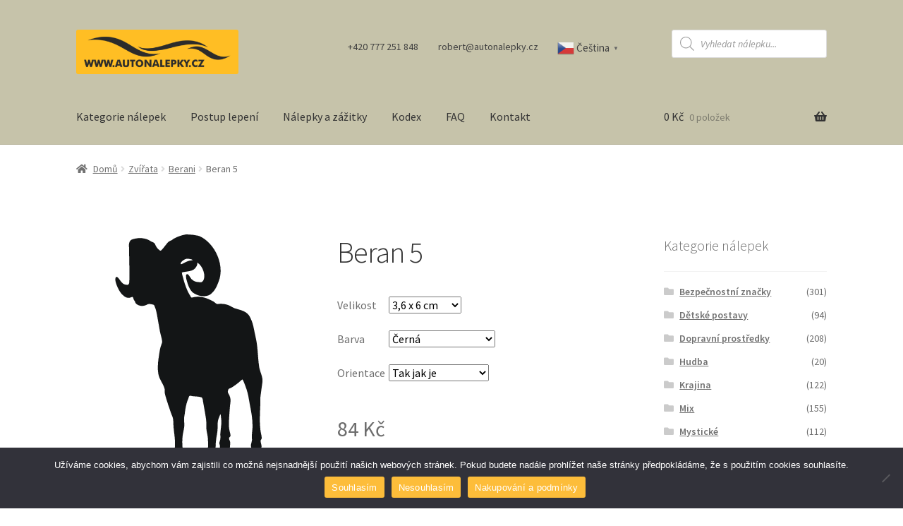

--- FILE ---
content_type: text/html; charset=UTF-8
request_url: https://autonalepky.cz/nalepka/beran-5/
body_size: 24507
content:
<!doctype html>
<html lang="cs">
<head>
<meta charset="UTF-8">
<meta name="viewport" content="width=device-width, initial-scale=1">
<link rel="profile" href="http://gmpg.org/xfn/11">
<link rel="pingback" href="https://autonalepky.cz/xmlrpc.php">

<meta name='robots' content='index, follow, max-image-preview:large, max-snippet:-1, max-video-preview:-1' />

	<!-- This site is optimized with the Yoast SEO plugin v26.6 - https://yoast.com/wordpress/plugins/seo/ -->
	<title>Nálepka na auto: Beran 5 &#8212; Autonálepky</title>
	<meta name="description" content="beran, berani, zvěř, zvěři" />
	<link rel="canonical" href="https://autonalepky.cz/nalepka/beran-5/" />
	<meta property="og:locale" content="cs_CZ" />
	<meta property="og:type" content="article" />
	<meta property="og:title" content="Nálepka na auto: Beran 5 &#8212; Autonálepky" />
	<meta property="og:url" content="https://autonalepky.cz/nalepka/beran-5/" />
	<meta property="og:site_name" content="Autonálepky" />
	<meta property="article:modified_time" content="2018-07-27T09:59:20+00:00" />
	<meta name="twitter:card" content="summary_large_image" />
	<script type="application/ld+json" class="yoast-schema-graph">{"@context":"https://schema.org","@graph":[{"@type":"WebPage","@id":"https://autonalepky.cz/nalepka/beran-5/","url":"https://autonalepky.cz/nalepka/beran-5/","name":"Nálepka na auto: Beran 5 &#8212; Autonálepky","isPartOf":{"@id":"https://autonalepky.cz/#website"},"primaryImageOfPage":{"@id":"https://autonalepky.cz/nalepka/beran-5/#primaryimage"},"image":{"@id":"https://autonalepky.cz/nalepka/beran-5/#primaryimage"},"thumbnailUrl":"https://autonalepky.cz/wp-content/uploads/2018/07/ram5a-1.svg","datePublished":"2018-07-26T12:55:26+00:00","dateModified":"2018-07-27T09:59:20+00:00","breadcrumb":{"@id":"https://autonalepky.cz/nalepka/beran-5/#breadcrumb"},"inLanguage":"cs","potentialAction":[{"@type":"ReadAction","target":["https://autonalepky.cz/nalepka/beran-5/"]}]},{"@type":"ImageObject","inLanguage":"cs","@id":"https://autonalepky.cz/nalepka/beran-5/#primaryimage","url":"https://autonalepky.cz/wp-content/uploads/2018/07/ram5a-1.svg","contentUrl":"https://autonalepky.cz/wp-content/uploads/2018/07/ram5a-1.svg"},{"@type":"BreadcrumbList","@id":"https://autonalepky.cz/nalepka/beran-5/#breadcrumb","itemListElement":[{"@type":"ListItem","position":1,"name":"Domů","item":"https://autonalepky.cz/"},{"@type":"ListItem","position":2,"name":"Kategorie nálepek","item":"https://autonalepky.cz/kategorie-nalepek/"},{"@type":"ListItem","position":3,"name":"Beran 5"}]},{"@type":"WebSite","@id":"https://autonalepky.cz/#website","url":"https://autonalepky.cz/","name":"Autonálepky","description":"Online prodej nálepek na auto","publisher":{"@id":"https://autonalepky.cz/#organization"},"potentialAction":[{"@type":"SearchAction","target":{"@type":"EntryPoint","urlTemplate":"https://autonalepky.cz/?s={search_term_string}"},"query-input":{"@type":"PropertyValueSpecification","valueRequired":true,"valueName":"search_term_string"}}],"inLanguage":"cs"},{"@type":"Organization","@id":"https://autonalepky.cz/#organization","name":"Autonálepky","url":"https://autonalepky.cz/","logo":{"@type":"ImageObject","inLanguage":"cs","@id":"https://autonalepky.cz/#/schema/logo/image/","url":"https://autonalepky.cz/wp-content/uploads/2018/07/cropped-logo-final-1.png","contentUrl":"https://autonalepky.cz/wp-content/uploads/2018/07/cropped-logo-final-1.png","width":402,"height":110,"caption":"Autonálepky"},"image":{"@id":"https://autonalepky.cz/#/schema/logo/image/"}}]}</script>
	<!-- / Yoast SEO plugin. -->


<link rel='dns-prefetch' href='//www.googletagmanager.com' />
<link rel='dns-prefetch' href='//fonts.googleapis.com' />
<link rel="alternate" type="application/rss+xml" title="Autonálepky &raquo; RSS zdroj" href="https://autonalepky.cz/feed/" />
<link rel="alternate" type="application/rss+xml" title="Autonálepky &raquo; RSS komentářů" href="https://autonalepky.cz/comments/feed/" />
<link rel="alternate" type="application/rss+xml" title="Autonálepky &raquo; RSS komentářů pro Beran 5" href="https://autonalepky.cz/nalepka/beran-5/feed/" />
<link rel="alternate" title="oEmbed (JSON)" type="application/json+oembed" href="https://autonalepky.cz/wp-json/oembed/1.0/embed?url=https%3A%2F%2Fautonalepky.cz%2Fnalepka%2Fberan-5%2F" />
<link rel="alternate" title="oEmbed (XML)" type="text/xml+oembed" href="https://autonalepky.cz/wp-json/oembed/1.0/embed?url=https%3A%2F%2Fautonalepky.cz%2Fnalepka%2Fberan-5%2F&#038;format=xml" />
<style id='wp-img-auto-sizes-contain-inline-css'>
img:is([sizes=auto i],[sizes^="auto," i]){contain-intrinsic-size:3000px 1500px}
/*# sourceURL=wp-img-auto-sizes-contain-inline-css */
</style>
<style id='wp-emoji-styles-inline-css'>

	img.wp-smiley, img.emoji {
		display: inline !important;
		border: none !important;
		box-shadow: none !important;
		height: 1em !important;
		width: 1em !important;
		margin: 0 0.07em !important;
		vertical-align: -0.1em !important;
		background: none !important;
		padding: 0 !important;
	}
/*# sourceURL=wp-emoji-styles-inline-css */
</style>
<style id='wp-block-library-inline-css'>
:root{--wp-block-synced-color:#7a00df;--wp-block-synced-color--rgb:122,0,223;--wp-bound-block-color:var(--wp-block-synced-color);--wp-editor-canvas-background:#ddd;--wp-admin-theme-color:#007cba;--wp-admin-theme-color--rgb:0,124,186;--wp-admin-theme-color-darker-10:#006ba1;--wp-admin-theme-color-darker-10--rgb:0,107,160.5;--wp-admin-theme-color-darker-20:#005a87;--wp-admin-theme-color-darker-20--rgb:0,90,135;--wp-admin-border-width-focus:2px}@media (min-resolution:192dpi){:root{--wp-admin-border-width-focus:1.5px}}.wp-element-button{cursor:pointer}:root .has-very-light-gray-background-color{background-color:#eee}:root .has-very-dark-gray-background-color{background-color:#313131}:root .has-very-light-gray-color{color:#eee}:root .has-very-dark-gray-color{color:#313131}:root .has-vivid-green-cyan-to-vivid-cyan-blue-gradient-background{background:linear-gradient(135deg,#00d084,#0693e3)}:root .has-purple-crush-gradient-background{background:linear-gradient(135deg,#34e2e4,#4721fb 50%,#ab1dfe)}:root .has-hazy-dawn-gradient-background{background:linear-gradient(135deg,#faaca8,#dad0ec)}:root .has-subdued-olive-gradient-background{background:linear-gradient(135deg,#fafae1,#67a671)}:root .has-atomic-cream-gradient-background{background:linear-gradient(135deg,#fdd79a,#004a59)}:root .has-nightshade-gradient-background{background:linear-gradient(135deg,#330968,#31cdcf)}:root .has-midnight-gradient-background{background:linear-gradient(135deg,#020381,#2874fc)}:root{--wp--preset--font-size--normal:16px;--wp--preset--font-size--huge:42px}.has-regular-font-size{font-size:1em}.has-larger-font-size{font-size:2.625em}.has-normal-font-size{font-size:var(--wp--preset--font-size--normal)}.has-huge-font-size{font-size:var(--wp--preset--font-size--huge)}.has-text-align-center{text-align:center}.has-text-align-left{text-align:left}.has-text-align-right{text-align:right}.has-fit-text{white-space:nowrap!important}#end-resizable-editor-section{display:none}.aligncenter{clear:both}.items-justified-left{justify-content:flex-start}.items-justified-center{justify-content:center}.items-justified-right{justify-content:flex-end}.items-justified-space-between{justify-content:space-between}.screen-reader-text{border:0;clip-path:inset(50%);height:1px;margin:-1px;overflow:hidden;padding:0;position:absolute;width:1px;word-wrap:normal!important}.screen-reader-text:focus{background-color:#ddd;clip-path:none;color:#444;display:block;font-size:1em;height:auto;left:5px;line-height:normal;padding:15px 23px 14px;text-decoration:none;top:5px;width:auto;z-index:100000}html :where(.has-border-color){border-style:solid}html :where([style*=border-top-color]){border-top-style:solid}html :where([style*=border-right-color]){border-right-style:solid}html :where([style*=border-bottom-color]){border-bottom-style:solid}html :where([style*=border-left-color]){border-left-style:solid}html :where([style*=border-width]){border-style:solid}html :where([style*=border-top-width]){border-top-style:solid}html :where([style*=border-right-width]){border-right-style:solid}html :where([style*=border-bottom-width]){border-bottom-style:solid}html :where([style*=border-left-width]){border-left-style:solid}html :where(img[class*=wp-image-]){height:auto;max-width:100%}:where(figure){margin:0 0 1em}html :where(.is-position-sticky){--wp-admin--admin-bar--position-offset:var(--wp-admin--admin-bar--height,0px)}@media screen and (max-width:600px){html :where(.is-position-sticky){--wp-admin--admin-bar--position-offset:0px}}

/*# sourceURL=wp-block-library-inline-css */
</style><style id='wp-block-heading-inline-css'>
h1:where(.wp-block-heading).has-background,h2:where(.wp-block-heading).has-background,h3:where(.wp-block-heading).has-background,h4:where(.wp-block-heading).has-background,h5:where(.wp-block-heading).has-background,h6:where(.wp-block-heading).has-background{padding:1.25em 2.375em}h1.has-text-align-left[style*=writing-mode]:where([style*=vertical-lr]),h1.has-text-align-right[style*=writing-mode]:where([style*=vertical-rl]),h2.has-text-align-left[style*=writing-mode]:where([style*=vertical-lr]),h2.has-text-align-right[style*=writing-mode]:where([style*=vertical-rl]),h3.has-text-align-left[style*=writing-mode]:where([style*=vertical-lr]),h3.has-text-align-right[style*=writing-mode]:where([style*=vertical-rl]),h4.has-text-align-left[style*=writing-mode]:where([style*=vertical-lr]),h4.has-text-align-right[style*=writing-mode]:where([style*=vertical-rl]),h5.has-text-align-left[style*=writing-mode]:where([style*=vertical-lr]),h5.has-text-align-right[style*=writing-mode]:where([style*=vertical-rl]),h6.has-text-align-left[style*=writing-mode]:where([style*=vertical-lr]),h6.has-text-align-right[style*=writing-mode]:where([style*=vertical-rl]){rotate:180deg}
/*# sourceURL=https://autonalepky.cz/wp-includes/blocks/heading/style.min.css */
</style>
<link rel='stylesheet' id='wc-blocks-style-css' href='https://autonalepky.cz/wp-content/plugins/woocommerce/assets/client/blocks/wc-blocks.css?ver=wc-10.4.3' media='all' />
<style id='global-styles-inline-css'>
:root{--wp--preset--aspect-ratio--square: 1;--wp--preset--aspect-ratio--4-3: 4/3;--wp--preset--aspect-ratio--3-4: 3/4;--wp--preset--aspect-ratio--3-2: 3/2;--wp--preset--aspect-ratio--2-3: 2/3;--wp--preset--aspect-ratio--16-9: 16/9;--wp--preset--aspect-ratio--9-16: 9/16;--wp--preset--color--black: #000000;--wp--preset--color--cyan-bluish-gray: #abb8c3;--wp--preset--color--white: #ffffff;--wp--preset--color--pale-pink: #f78da7;--wp--preset--color--vivid-red: #cf2e2e;--wp--preset--color--luminous-vivid-orange: #ff6900;--wp--preset--color--luminous-vivid-amber: #fcb900;--wp--preset--color--light-green-cyan: #7bdcb5;--wp--preset--color--vivid-green-cyan: #00d084;--wp--preset--color--pale-cyan-blue: #8ed1fc;--wp--preset--color--vivid-cyan-blue: #0693e3;--wp--preset--color--vivid-purple: #9b51e0;--wp--preset--gradient--vivid-cyan-blue-to-vivid-purple: linear-gradient(135deg,rgb(6,147,227) 0%,rgb(155,81,224) 100%);--wp--preset--gradient--light-green-cyan-to-vivid-green-cyan: linear-gradient(135deg,rgb(122,220,180) 0%,rgb(0,208,130) 100%);--wp--preset--gradient--luminous-vivid-amber-to-luminous-vivid-orange: linear-gradient(135deg,rgb(252,185,0) 0%,rgb(255,105,0) 100%);--wp--preset--gradient--luminous-vivid-orange-to-vivid-red: linear-gradient(135deg,rgb(255,105,0) 0%,rgb(207,46,46) 100%);--wp--preset--gradient--very-light-gray-to-cyan-bluish-gray: linear-gradient(135deg,rgb(238,238,238) 0%,rgb(169,184,195) 100%);--wp--preset--gradient--cool-to-warm-spectrum: linear-gradient(135deg,rgb(74,234,220) 0%,rgb(151,120,209) 20%,rgb(207,42,186) 40%,rgb(238,44,130) 60%,rgb(251,105,98) 80%,rgb(254,248,76) 100%);--wp--preset--gradient--blush-light-purple: linear-gradient(135deg,rgb(255,206,236) 0%,rgb(152,150,240) 100%);--wp--preset--gradient--blush-bordeaux: linear-gradient(135deg,rgb(254,205,165) 0%,rgb(254,45,45) 50%,rgb(107,0,62) 100%);--wp--preset--gradient--luminous-dusk: linear-gradient(135deg,rgb(255,203,112) 0%,rgb(199,81,192) 50%,rgb(65,88,208) 100%);--wp--preset--gradient--pale-ocean: linear-gradient(135deg,rgb(255,245,203) 0%,rgb(182,227,212) 50%,rgb(51,167,181) 100%);--wp--preset--gradient--electric-grass: linear-gradient(135deg,rgb(202,248,128) 0%,rgb(113,206,126) 100%);--wp--preset--gradient--midnight: linear-gradient(135deg,rgb(2,3,129) 0%,rgb(40,116,252) 100%);--wp--preset--font-size--small: 14px;--wp--preset--font-size--medium: 23px;--wp--preset--font-size--large: 26px;--wp--preset--font-size--x-large: 42px;--wp--preset--font-size--normal: 16px;--wp--preset--font-size--huge: 37px;--wp--preset--spacing--20: 0.44rem;--wp--preset--spacing--30: 0.67rem;--wp--preset--spacing--40: 1rem;--wp--preset--spacing--50: 1.5rem;--wp--preset--spacing--60: 2.25rem;--wp--preset--spacing--70: 3.38rem;--wp--preset--spacing--80: 5.06rem;--wp--preset--shadow--natural: 6px 6px 9px rgba(0, 0, 0, 0.2);--wp--preset--shadow--deep: 12px 12px 50px rgba(0, 0, 0, 0.4);--wp--preset--shadow--sharp: 6px 6px 0px rgba(0, 0, 0, 0.2);--wp--preset--shadow--outlined: 6px 6px 0px -3px rgb(255, 255, 255), 6px 6px rgb(0, 0, 0);--wp--preset--shadow--crisp: 6px 6px 0px rgb(0, 0, 0);}:root :where(.is-layout-flow) > :first-child{margin-block-start: 0;}:root :where(.is-layout-flow) > :last-child{margin-block-end: 0;}:root :where(.is-layout-flow) > *{margin-block-start: 24px;margin-block-end: 0;}:root :where(.is-layout-constrained) > :first-child{margin-block-start: 0;}:root :where(.is-layout-constrained) > :last-child{margin-block-end: 0;}:root :where(.is-layout-constrained) > *{margin-block-start: 24px;margin-block-end: 0;}:root :where(.is-layout-flex){gap: 24px;}:root :where(.is-layout-grid){gap: 24px;}body .is-layout-flex{display: flex;}.is-layout-flex{flex-wrap: wrap;align-items: center;}.is-layout-flex > :is(*, div){margin: 0;}body .is-layout-grid{display: grid;}.is-layout-grid > :is(*, div){margin: 0;}.has-black-color{color: var(--wp--preset--color--black) !important;}.has-cyan-bluish-gray-color{color: var(--wp--preset--color--cyan-bluish-gray) !important;}.has-white-color{color: var(--wp--preset--color--white) !important;}.has-pale-pink-color{color: var(--wp--preset--color--pale-pink) !important;}.has-vivid-red-color{color: var(--wp--preset--color--vivid-red) !important;}.has-luminous-vivid-orange-color{color: var(--wp--preset--color--luminous-vivid-orange) !important;}.has-luminous-vivid-amber-color{color: var(--wp--preset--color--luminous-vivid-amber) !important;}.has-light-green-cyan-color{color: var(--wp--preset--color--light-green-cyan) !important;}.has-vivid-green-cyan-color{color: var(--wp--preset--color--vivid-green-cyan) !important;}.has-pale-cyan-blue-color{color: var(--wp--preset--color--pale-cyan-blue) !important;}.has-vivid-cyan-blue-color{color: var(--wp--preset--color--vivid-cyan-blue) !important;}.has-vivid-purple-color{color: var(--wp--preset--color--vivid-purple) !important;}.has-black-background-color{background-color: var(--wp--preset--color--black) !important;}.has-cyan-bluish-gray-background-color{background-color: var(--wp--preset--color--cyan-bluish-gray) !important;}.has-white-background-color{background-color: var(--wp--preset--color--white) !important;}.has-pale-pink-background-color{background-color: var(--wp--preset--color--pale-pink) !important;}.has-vivid-red-background-color{background-color: var(--wp--preset--color--vivid-red) !important;}.has-luminous-vivid-orange-background-color{background-color: var(--wp--preset--color--luminous-vivid-orange) !important;}.has-luminous-vivid-amber-background-color{background-color: var(--wp--preset--color--luminous-vivid-amber) !important;}.has-light-green-cyan-background-color{background-color: var(--wp--preset--color--light-green-cyan) !important;}.has-vivid-green-cyan-background-color{background-color: var(--wp--preset--color--vivid-green-cyan) !important;}.has-pale-cyan-blue-background-color{background-color: var(--wp--preset--color--pale-cyan-blue) !important;}.has-vivid-cyan-blue-background-color{background-color: var(--wp--preset--color--vivid-cyan-blue) !important;}.has-vivid-purple-background-color{background-color: var(--wp--preset--color--vivid-purple) !important;}.has-black-border-color{border-color: var(--wp--preset--color--black) !important;}.has-cyan-bluish-gray-border-color{border-color: var(--wp--preset--color--cyan-bluish-gray) !important;}.has-white-border-color{border-color: var(--wp--preset--color--white) !important;}.has-pale-pink-border-color{border-color: var(--wp--preset--color--pale-pink) !important;}.has-vivid-red-border-color{border-color: var(--wp--preset--color--vivid-red) !important;}.has-luminous-vivid-orange-border-color{border-color: var(--wp--preset--color--luminous-vivid-orange) !important;}.has-luminous-vivid-amber-border-color{border-color: var(--wp--preset--color--luminous-vivid-amber) !important;}.has-light-green-cyan-border-color{border-color: var(--wp--preset--color--light-green-cyan) !important;}.has-vivid-green-cyan-border-color{border-color: var(--wp--preset--color--vivid-green-cyan) !important;}.has-pale-cyan-blue-border-color{border-color: var(--wp--preset--color--pale-cyan-blue) !important;}.has-vivid-cyan-blue-border-color{border-color: var(--wp--preset--color--vivid-cyan-blue) !important;}.has-vivid-purple-border-color{border-color: var(--wp--preset--color--vivid-purple) !important;}.has-vivid-cyan-blue-to-vivid-purple-gradient-background{background: var(--wp--preset--gradient--vivid-cyan-blue-to-vivid-purple) !important;}.has-light-green-cyan-to-vivid-green-cyan-gradient-background{background: var(--wp--preset--gradient--light-green-cyan-to-vivid-green-cyan) !important;}.has-luminous-vivid-amber-to-luminous-vivid-orange-gradient-background{background: var(--wp--preset--gradient--luminous-vivid-amber-to-luminous-vivid-orange) !important;}.has-luminous-vivid-orange-to-vivid-red-gradient-background{background: var(--wp--preset--gradient--luminous-vivid-orange-to-vivid-red) !important;}.has-very-light-gray-to-cyan-bluish-gray-gradient-background{background: var(--wp--preset--gradient--very-light-gray-to-cyan-bluish-gray) !important;}.has-cool-to-warm-spectrum-gradient-background{background: var(--wp--preset--gradient--cool-to-warm-spectrum) !important;}.has-blush-light-purple-gradient-background{background: var(--wp--preset--gradient--blush-light-purple) !important;}.has-blush-bordeaux-gradient-background{background: var(--wp--preset--gradient--blush-bordeaux) !important;}.has-luminous-dusk-gradient-background{background: var(--wp--preset--gradient--luminous-dusk) !important;}.has-pale-ocean-gradient-background{background: var(--wp--preset--gradient--pale-ocean) !important;}.has-electric-grass-gradient-background{background: var(--wp--preset--gradient--electric-grass) !important;}.has-midnight-gradient-background{background: var(--wp--preset--gradient--midnight) !important;}.has-small-font-size{font-size: var(--wp--preset--font-size--small) !important;}.has-medium-font-size{font-size: var(--wp--preset--font-size--medium) !important;}.has-large-font-size{font-size: var(--wp--preset--font-size--large) !important;}.has-x-large-font-size{font-size: var(--wp--preset--font-size--x-large) !important;}
/*# sourceURL=global-styles-inline-css */
</style>

<style id='classic-theme-styles-inline-css'>
/*! This file is auto-generated */
.wp-block-button__link{color:#fff;background-color:#32373c;border-radius:9999px;box-shadow:none;text-decoration:none;padding:calc(.667em + 2px) calc(1.333em + 2px);font-size:1.125em}.wp-block-file__button{background:#32373c;color:#fff;text-decoration:none}
/*# sourceURL=/wp-includes/css/classic-themes.min.css */
</style>
<link rel='stylesheet' id='storefront-gutenberg-blocks-css' href='https://autonalepky.cz/wp-content/themes/storefront/assets/css/base/gutenberg-blocks.css?ver=4.6.2' media='all' />
<style id='storefront-gutenberg-blocks-inline-css'>

				.wp-block-button__link:not(.has-text-color) {
					color: #ffffff;
				}

				.wp-block-button__link:not(.has-text-color):hover,
				.wp-block-button__link:not(.has-text-color):focus,
				.wp-block-button__link:not(.has-text-color):active {
					color: #ffffff;
				}

				.wp-block-button__link:not(.has-background) {
					background-color: #ffbe24;
				}

				.wp-block-button__link:not(.has-background):hover,
				.wp-block-button__link:not(.has-background):focus,
				.wp-block-button__link:not(.has-background):active {
					border-color: #e6a50b;
					background-color: #e6a50b;
				}

				.wc-block-grid__products .wc-block-grid__product .wp-block-button__link {
					background-color: #ffbe24;
					border-color: #ffbe24;
					color: #ffffff;
				}

				.wp-block-quote footer,
				.wp-block-quote cite,
				.wp-block-quote__citation {
					color: #6d6d6d;
				}

				.wp-block-pullquote cite,
				.wp-block-pullquote footer,
				.wp-block-pullquote__citation {
					color: #6d6d6d;
				}

				.wp-block-image figcaption {
					color: #6d6d6d;
				}

				.wp-block-separator.is-style-dots::before {
					color: #333333;
				}

				.wp-block-file a.wp-block-file__button {
					color: #ffffff;
					background-color: #ffbe24;
					border-color: #ffbe24;
				}

				.wp-block-file a.wp-block-file__button:hover,
				.wp-block-file a.wp-block-file__button:focus,
				.wp-block-file a.wp-block-file__button:active {
					color: #ffffff;
					background-color: #e6a50b;
				}

				.wp-block-code,
				.wp-block-preformatted pre {
					color: #6d6d6d;
				}

				.wp-block-table:not( .has-background ):not( .is-style-stripes ) tbody tr:nth-child(2n) td {
					background-color: #fdfdfd;
				}

				.wp-block-cover .wp-block-cover__inner-container h1:not(.has-text-color),
				.wp-block-cover .wp-block-cover__inner-container h2:not(.has-text-color),
				.wp-block-cover .wp-block-cover__inner-container h3:not(.has-text-color),
				.wp-block-cover .wp-block-cover__inner-container h4:not(.has-text-color),
				.wp-block-cover .wp-block-cover__inner-container h5:not(.has-text-color),
				.wp-block-cover .wp-block-cover__inner-container h6:not(.has-text-color) {
					color: #000000;
				}

				div.wc-block-components-price-slider__range-input-progress,
				.rtl .wc-block-components-price-slider__range-input-progress {
					--range-color: #fdbd3a;
				}

				/* Target only IE11 */
				@media all and (-ms-high-contrast: none), (-ms-high-contrast: active) {
					.wc-block-components-price-slider__range-input-progress {
						background: #fdbd3a;
					}
				}

				.wc-block-components-button:not(.is-link) {
					background-color: #ffbe24;
					color: #ffffff;
				}

				.wc-block-components-button:not(.is-link):hover,
				.wc-block-components-button:not(.is-link):focus,
				.wc-block-components-button:not(.is-link):active {
					background-color: #e6a50b;
					color: #ffffff;
				}

				.wc-block-components-button:not(.is-link):disabled {
					background-color: #ffbe24;
					color: #ffffff;
				}

				.wc-block-cart__submit-container {
					background-color: #ffffff;
				}

				.wc-block-cart__submit-container::before {
					color: rgba(220,220,220,0.5);
				}

				.wc-block-components-order-summary-item__quantity {
					background-color: #ffffff;
					border-color: #6d6d6d;
					box-shadow: 0 0 0 2px #ffffff;
					color: #6d6d6d;
				}
			
/*# sourceURL=storefront-gutenberg-blocks-inline-css */
</style>
<link rel='stylesheet' id='cookie-notice-front-css' href='https://autonalepky.cz/wp-content/plugins/cookie-notice/css/front.min.css?ver=2.5.11' media='all' />
<style id='woocommerce-inline-inline-css'>
.woocommerce form .form-row .required { visibility: visible; }
/*# sourceURL=woocommerce-inline-inline-css */
</style>
<link rel='stylesheet' id='yith-infs-style-css' href='https://autonalepky.cz/wp-content/plugins/yith-infinite-scrolling/assets/css/frontend.css?ver=2.4.0' media='all' />
<link rel='stylesheet' id='dgwt-wcas-style-css' href='https://autonalepky.cz/wp-content/plugins/ajax-search-for-woocommerce/assets/css/style.min.css?ver=1.32.1' media='all' />
<link rel='stylesheet' id='storefront-style-css' href='https://autonalepky.cz/wp-content/themes/storefront/style.css?ver=4.6.2' media='all' />
<style id='storefront-style-inline-css'>

			.main-navigation ul li a,
			.site-title a,
			ul.menu li a,
			.site-branding h1 a,
			button.menu-toggle,
			button.menu-toggle:hover,
			.handheld-navigation .dropdown-toggle {
				color: #333333;
			}

			button.menu-toggle,
			button.menu-toggle:hover {
				border-color: #333333;
			}

			.main-navigation ul li a:hover,
			.main-navigation ul li:hover > a,
			.site-title a:hover,
			.site-header ul.menu li.current-menu-item > a {
				color: #747474;
			}

			table:not( .has-background ) th {
				background-color: #f8f8f8;
			}

			table:not( .has-background ) tbody td {
				background-color: #fdfdfd;
			}

			table:not( .has-background ) tbody tr:nth-child(2n) td,
			fieldset,
			fieldset legend {
				background-color: #fbfbfb;
			}

			.site-header,
			.secondary-navigation ul ul,
			.main-navigation ul.menu > li.menu-item-has-children:after,
			.secondary-navigation ul.menu ul,
			.storefront-handheld-footer-bar,
			.storefront-handheld-footer-bar ul li > a,
			.storefront-handheld-footer-bar ul li.search .site-search,
			button.menu-toggle,
			button.menu-toggle:hover {
				background-color: #c6c3aa;
			}

			p.site-description,
			.site-header,
			.storefront-handheld-footer-bar {
				color: #404040;
			}

			button.menu-toggle:after,
			button.menu-toggle:before,
			button.menu-toggle span:before {
				background-color: #333333;
			}

			h1, h2, h3, h4, h5, h6, .wc-block-grid__product-title {
				color: #333333;
			}

			.widget h1 {
				border-bottom-color: #333333;
			}

			body,
			.secondary-navigation a {
				color: #6d6d6d;
			}

			.widget-area .widget a,
			.hentry .entry-header .posted-on a,
			.hentry .entry-header .post-author a,
			.hentry .entry-header .post-comments a,
			.hentry .entry-header .byline a {
				color: #727272;
			}

			a {
				color: #fdbd3a;
			}

			a:focus,
			button:focus,
			.button.alt:focus,
			input:focus,
			textarea:focus,
			input[type="button"]:focus,
			input[type="reset"]:focus,
			input[type="submit"]:focus,
			input[type="email"]:focus,
			input[type="tel"]:focus,
			input[type="url"]:focus,
			input[type="password"]:focus,
			input[type="search"]:focus {
				outline-color: #fdbd3a;
			}

			button, input[type="button"], input[type="reset"], input[type="submit"], .button, .widget a.button {
				background-color: #ffbe24;
				border-color: #ffbe24;
				color: #ffffff;
			}

			button:hover, input[type="button"]:hover, input[type="reset"]:hover, input[type="submit"]:hover, .button:hover, .widget a.button:hover {
				background-color: #e6a50b;
				border-color: #e6a50b;
				color: #ffffff;
			}

			button.alt, input[type="button"].alt, input[type="reset"].alt, input[type="submit"].alt, .button.alt, .widget-area .widget a.button.alt {
				background-color: #ffbe24;
				border-color: #ffbe24;
				color: #ffffff;
			}

			button.alt:hover, input[type="button"].alt:hover, input[type="reset"].alt:hover, input[type="submit"].alt:hover, .button.alt:hover, .widget-area .widget a.button.alt:hover {
				background-color: #e6a50b;
				border-color: #e6a50b;
				color: #ffffff;
			}

			.pagination .page-numbers li .page-numbers.current {
				background-color: #e6e6e6;
				color: #636363;
			}

			#comments .comment-list .comment-content .comment-text {
				background-color: #f8f8f8;
			}

			.site-footer {
				background-color: #c6c3aa;
				color: #6d6d6d;
			}

			.site-footer a:not(.button):not(.components-button) {
				color: #333333;
			}

			.site-footer .storefront-handheld-footer-bar a:not(.button):not(.components-button) {
				color: #333333;
			}

			.site-footer h1, .site-footer h2, .site-footer h3, .site-footer h4, .site-footer h5, .site-footer h6, .site-footer .widget .widget-title, .site-footer .widget .widgettitle {
				color: #333333;
			}

			.page-template-template-homepage.has-post-thumbnail .type-page.has-post-thumbnail .entry-title {
				color: #000000;
			}

			.page-template-template-homepage.has-post-thumbnail .type-page.has-post-thumbnail .entry-content {
				color: #000000;
			}

			@media screen and ( min-width: 768px ) {
				.secondary-navigation ul.menu a:hover {
					color: #595959;
				}

				.secondary-navigation ul.menu a {
					color: #404040;
				}

				.main-navigation ul.menu ul.sub-menu,
				.main-navigation ul.nav-menu ul.children {
					background-color: #b7b49b;
				}

				.site-header {
					border-bottom-color: #b7b49b;
				}
			}
/*# sourceURL=storefront-style-inline-css */
</style>
<link rel='stylesheet' id='storefront-icons-css' href='https://autonalepky.cz/wp-content/themes/storefront/assets/css/base/icons.css?ver=4.6.2' media='all' />
<link rel='stylesheet' id='storefront-fonts-css' href='https://fonts.googleapis.com/css?family=Source+Sans+Pro%3A400%2C300%2C300italic%2C400italic%2C600%2C700%2C900&#038;subset=latin%2Clatin-ext&#038;ver=4.6.2' media='all' />
<link rel='stylesheet' id='newsletter-css' href='https://autonalepky.cz/wp-content/plugins/newsletter/style.css?ver=9.1.0' media='all' />
<link rel='stylesheet' id='storefront-woocommerce-style-css' href='https://autonalepky.cz/wp-content/themes/storefront/assets/css/woocommerce/woocommerce.css?ver=4.6.2' media='all' />
<style id='storefront-woocommerce-style-inline-css'>
@font-face {
				font-family: star;
				src: url(https://autonalepky.cz/wp-content/plugins/woocommerce/assets/fonts/star.eot);
				src:
					url(https://autonalepky.cz/wp-content/plugins/woocommerce/assets/fonts/star.eot?#iefix) format("embedded-opentype"),
					url(https://autonalepky.cz/wp-content/plugins/woocommerce/assets/fonts/star.woff) format("woff"),
					url(https://autonalepky.cz/wp-content/plugins/woocommerce/assets/fonts/star.ttf) format("truetype"),
					url(https://autonalepky.cz/wp-content/plugins/woocommerce/assets/fonts/star.svg#star) format("svg");
				font-weight: 400;
				font-style: normal;
			}
			@font-face {
				font-family: WooCommerce;
				src: url(https://autonalepky.cz/wp-content/plugins/woocommerce/assets/fonts/WooCommerce.eot);
				src:
					url(https://autonalepky.cz/wp-content/plugins/woocommerce/assets/fonts/WooCommerce.eot?#iefix) format("embedded-opentype"),
					url(https://autonalepky.cz/wp-content/plugins/woocommerce/assets/fonts/WooCommerce.woff) format("woff"),
					url(https://autonalepky.cz/wp-content/plugins/woocommerce/assets/fonts/WooCommerce.ttf) format("truetype"),
					url(https://autonalepky.cz/wp-content/plugins/woocommerce/assets/fonts/WooCommerce.svg#WooCommerce) format("svg");
				font-weight: 400;
				font-style: normal;
			}

			a.cart-contents,
			.site-header-cart .widget_shopping_cart a {
				color: #333333;
			}

			a.cart-contents:hover,
			.site-header-cart .widget_shopping_cart a:hover,
			.site-header-cart:hover > li > a {
				color: #747474;
			}

			table.cart td.product-remove,
			table.cart td.actions {
				border-top-color: #ffffff;
			}

			.storefront-handheld-footer-bar ul li.cart .count {
				background-color: #333333;
				color: #c6c3aa;
				border-color: #c6c3aa;
			}

			.woocommerce-tabs ul.tabs li.active a,
			ul.products li.product .price,
			.onsale,
			.wc-block-grid__product-onsale,
			.widget_search form:before,
			.widget_product_search form:before {
				color: #6d6d6d;
			}

			.woocommerce-breadcrumb a,
			a.woocommerce-review-link,
			.product_meta a {
				color: #727272;
			}

			.wc-block-grid__product-onsale,
			.onsale {
				border-color: #6d6d6d;
			}

			.star-rating span:before,
			.quantity .plus, .quantity .minus,
			p.stars a:hover:after,
			p.stars a:after,
			.star-rating span:before,
			#payment .payment_methods li input[type=radio]:first-child:checked+label:before {
				color: #fdbd3a;
			}

			.widget_price_filter .ui-slider .ui-slider-range,
			.widget_price_filter .ui-slider .ui-slider-handle {
				background-color: #fdbd3a;
			}

			.order_details {
				background-color: #f8f8f8;
			}

			.order_details > li {
				border-bottom: 1px dotted #e3e3e3;
			}

			.order_details:before,
			.order_details:after {
				background: -webkit-linear-gradient(transparent 0,transparent 0),-webkit-linear-gradient(135deg,#f8f8f8 33.33%,transparent 33.33%),-webkit-linear-gradient(45deg,#f8f8f8 33.33%,transparent 33.33%)
			}

			#order_review {
				background-color: #ffffff;
			}

			#payment .payment_methods > li .payment_box,
			#payment .place-order {
				background-color: #fafafa;
			}

			#payment .payment_methods > li:not(.woocommerce-notice) {
				background-color: #f5f5f5;
			}

			#payment .payment_methods > li:not(.woocommerce-notice):hover {
				background-color: #f0f0f0;
			}

			.woocommerce-pagination .page-numbers li .page-numbers.current {
				background-color: #e6e6e6;
				color: #636363;
			}

			.wc-block-grid__product-onsale,
			.onsale,
			.woocommerce-pagination .page-numbers li .page-numbers:not(.current) {
				color: #6d6d6d;
			}

			p.stars a:before,
			p.stars a:hover~a:before,
			p.stars.selected a.active~a:before {
				color: #6d6d6d;
			}

			p.stars.selected a.active:before,
			p.stars:hover a:before,
			p.stars.selected a:not(.active):before,
			p.stars.selected a.active:before {
				color: #fdbd3a;
			}

			.single-product div.product .woocommerce-product-gallery .woocommerce-product-gallery__trigger {
				background-color: #ffbe24;
				color: #ffffff;
			}

			.single-product div.product .woocommerce-product-gallery .woocommerce-product-gallery__trigger:hover {
				background-color: #e6a50b;
				border-color: #e6a50b;
				color: #ffffff;
			}

			.button.added_to_cart:focus,
			.button.wc-forward:focus {
				outline-color: #fdbd3a;
			}

			.added_to_cart,
			.site-header-cart .widget_shopping_cart a.button,
			.wc-block-grid__products .wc-block-grid__product .wp-block-button__link {
				background-color: #ffbe24;
				border-color: #ffbe24;
				color: #ffffff;
			}

			.added_to_cart:hover,
			.site-header-cart .widget_shopping_cart a.button:hover,
			.wc-block-grid__products .wc-block-grid__product .wp-block-button__link:hover {
				background-color: #e6a50b;
				border-color: #e6a50b;
				color: #ffffff;
			}

			.added_to_cart.alt, .added_to_cart, .widget a.button.checkout {
				background-color: #ffbe24;
				border-color: #ffbe24;
				color: #ffffff;
			}

			.added_to_cart.alt:hover, .added_to_cart:hover, .widget a.button.checkout:hover {
				background-color: #e6a50b;
				border-color: #e6a50b;
				color: #ffffff;
			}

			.button.loading {
				color: #ffbe24;
			}

			.button.loading:hover {
				background-color: #ffbe24;
			}

			.button.loading:after {
				color: #ffffff;
			}

			@media screen and ( min-width: 768px ) {
				.site-header-cart .widget_shopping_cart,
				.site-header .product_list_widget li .quantity {
					color: #404040;
				}

				.site-header-cart .widget_shopping_cart .buttons,
				.site-header-cart .widget_shopping_cart .total {
					background-color: #bcb9a0;
				}

				.site-header-cart .widget_shopping_cart {
					background-color: #b7b49b;
				}
			}
				.storefront-product-pagination a {
					color: #6d6d6d;
					background-color: #ffffff;
				}
				.storefront-sticky-add-to-cart {
					color: #6d6d6d;
					background-color: #ffffff;
				}

				.storefront-sticky-add-to-cart a:not(.button) {
					color: #333333;
				}
/*# sourceURL=storefront-woocommerce-style-inline-css */
</style>
<link rel='stylesheet' id='storefront-child-style-css' href='https://autonalepky.cz/wp-content/themes/storefront-child/style.css?ver=1.0.0' media='all' />
<link rel='stylesheet' id='storefront-woocommerce-brands-style-css' href='https://autonalepky.cz/wp-content/themes/storefront/assets/css/woocommerce/extensions/brands.css?ver=4.6.2' media='all' />
<script src="https://autonalepky.cz/wp-includes/js/jquery/jquery.min.js?ver=3.7.1" id="jquery-core-js"></script>
<script src="https://autonalepky.cz/wp-includes/js/jquery/jquery-migrate.min.js?ver=3.4.1" id="jquery-migrate-js"></script>
<script id="cookie-notice-front-js-before">
var cnArgs = {"ajaxUrl":"https:\/\/autonalepky.cz\/wp-admin\/admin-ajax.php","nonce":"6b0eebd1b0","hideEffect":"fade","position":"bottom","onScroll":false,"onScrollOffset":100,"onClick":false,"cookieName":"cookie_notice_accepted","cookieTime":2592000,"cookieTimeRejected":2592000,"globalCookie":false,"redirection":false,"cache":true,"revokeCookies":false,"revokeCookiesOpt":"automatic"};

//# sourceURL=cookie-notice-front-js-before
</script>
<script src="https://autonalepky.cz/wp-content/plugins/cookie-notice/js/front.min.js?ver=2.5.11" id="cookie-notice-front-js"></script>
<script id="wc-single-product-js-extra">
var wc_single_product_params = {"i18n_required_rating_text":"Zvolte pros\u00edm hodnocen\u00ed","i18n_rating_options":["1 z 5 hv\u011bzdi\u010dek","2 ze 5 hv\u011bzdi\u010dek","3 ze 5 hv\u011bzdi\u010dek","4 ze 5 hv\u011bzdi\u010dek","5 z 5 hv\u011bzdi\u010dek"],"i18n_product_gallery_trigger_text":"Zobrazit galerii p\u0159es celou obrazovku","review_rating_required":"no","flexslider":{"rtl":false,"animation":"slide","smoothHeight":true,"directionNav":false,"controlNav":"thumbnails","slideshow":false,"animationSpeed":500,"animationLoop":false,"allowOneSlide":false},"zoom_enabled":"","zoom_options":[],"photoswipe_enabled":"","photoswipe_options":{"shareEl":false,"closeOnScroll":false,"history":false,"hideAnimationDuration":0,"showAnimationDuration":0},"flexslider_enabled":""};
//# sourceURL=wc-single-product-js-extra
</script>
<script src="https://autonalepky.cz/wp-content/plugins/woocommerce/assets/js/frontend/single-product.min.js?ver=10.4.3" id="wc-single-product-js" defer data-wp-strategy="defer"></script>
<script src="https://autonalepky.cz/wp-content/plugins/woocommerce/assets/js/jquery-blockui/jquery.blockUI.min.js?ver=2.7.0-wc.10.4.3" id="wc-jquery-blockui-js" defer data-wp-strategy="defer"></script>
<script src="https://autonalepky.cz/wp-content/plugins/woocommerce/assets/js/js-cookie/js.cookie.min.js?ver=2.1.4-wc.10.4.3" id="wc-js-cookie-js" defer data-wp-strategy="defer"></script>
<script id="woocommerce-js-extra">
var woocommerce_params = {"ajax_url":"/wp-admin/admin-ajax.php","wc_ajax_url":"/?wc-ajax=%%endpoint%%","i18n_password_show":"Zobrazit heslo","i18n_password_hide":"Skr\u00fdt heslo"};
//# sourceURL=woocommerce-js-extra
</script>
<script src="https://autonalepky.cz/wp-content/plugins/woocommerce/assets/js/frontend/woocommerce.min.js?ver=10.4.3" id="woocommerce-js" defer data-wp-strategy="defer"></script>
<script id="wc-cart-fragments-js-extra">
var wc_cart_fragments_params = {"ajax_url":"/wp-admin/admin-ajax.php","wc_ajax_url":"/?wc-ajax=%%endpoint%%","cart_hash_key":"wc_cart_hash_c6416c4756ad98cb0422108360a9c98f","fragment_name":"wc_fragments_c6416c4756ad98cb0422108360a9c98f","request_timeout":"5000"};
//# sourceURL=wc-cart-fragments-js-extra
</script>
<script src="https://autonalepky.cz/wp-content/plugins/woocommerce/assets/js/frontend/cart-fragments.min.js?ver=10.4.3" id="wc-cart-fragments-js" defer data-wp-strategy="defer"></script>

<!-- Google tag (gtag.js) snippet added by Site Kit -->
<!-- Google Analytics snippet added by Site Kit -->
<script src="https://www.googletagmanager.com/gtag/js?id=GT-WKGKFH3" id="google_gtagjs-js" async></script>
<script id="google_gtagjs-js-after">
window.dataLayer = window.dataLayer || [];function gtag(){dataLayer.push(arguments);}
gtag("set","linker",{"domains":["autonalepky.cz"]});
gtag("js", new Date());
gtag("set", "developer_id.dZTNiMT", true);
gtag("config", "GT-WKGKFH3");
//# sourceURL=google_gtagjs-js-after
</script>
<link rel="https://api.w.org/" href="https://autonalepky.cz/wp-json/" /><link rel="alternate" title="JSON" type="application/json" href="https://autonalepky.cz/wp-json/wp/v2/product/16159" /><link rel="EditURI" type="application/rsd+xml" title="RSD" href="https://autonalepky.cz/xmlrpc.php?rsd" />
<meta name="generator" content="WordPress 6.9" />
<meta name="generator" content="WooCommerce 10.4.3" />
<link rel='shortlink' href='https://autonalepky.cz/?p=16159' />
<meta name="generator" content="Site Kit by Google 1.168.0" />		<style>
			.dgwt-wcas-ico-magnifier,.dgwt-wcas-ico-magnifier-handler{max-width:20px}.dgwt-wcas-search-wrapp{max-width:600px}		</style>
		    <!-- Global site tag (gtag.js) - Google Analytics -->
    <script async src="https://www.googletagmanager.com/gtag/js?id=UA-5285790-1"></script>
    <script>
        window.dataLayer = window.dataLayer || [];
        function gtag(){dataLayer.push(arguments);}
        gtag('js', new Date());

        gtag('config', 'UA-5285790-1');
    </script>
	<noscript><style>.woocommerce-product-gallery{ opacity: 1 !important; }</style></noscript>
	<link rel="icon" href="https://autonalepky.cz/wp-content/uploads/2018/07/favicon-1-100x100.png" sizes="32x32" />
<link rel="icon" href="https://autonalepky.cz/wp-content/uploads/2018/07/favicon-1-300x300.png" sizes="192x192" />
<link rel="apple-touch-icon" href="https://autonalepky.cz/wp-content/uploads/2018/07/favicon-1-300x300.png" />
<meta name="msapplication-TileImage" content="https://autonalepky.cz/wp-content/uploads/2018/07/favicon-1-300x300.png" />
</head>

<body class="wp-singular product-template-default single single-product postid-16159 wp-custom-logo wp-embed-responsive wp-theme-storefront wp-child-theme-storefront-child theme-storefront cookies-not-set woocommerce woocommerce-page woocommerce-no-js storefront-secondary-navigation storefront-align-wide right-sidebar woocommerce-active">



<div id="page" class="hfeed site">
	
	<header id="masthead" class="site-header" role="banner" style="">

		<div class="col-full">		<a class="skip-link screen-reader-text" href="#site-navigation">Přeskočit na navigaci</a>
		<a class="skip-link screen-reader-text" href="#content">Přejít k obsahu webu</a>
				<div class="site-branding">
			<a href="https://autonalepky.cz/" class="custom-logo-link" rel="home"><img width="402" height="110" src="https://autonalepky.cz/wp-content/uploads/2018/07/cropped-logo-final-1.png" class="custom-logo" alt="Autonálepky" decoding="async" srcset="https://autonalepky.cz/wp-content/uploads/2018/07/cropped-logo-final-1.png 402w, https://autonalepky.cz/wp-content/uploads/2018/07/cropped-logo-final-1-300x82.png 300w" sizes="(max-width: 402px) 100vw, 402px" /></a>		</div>
					<nav class="secondary-navigation" role="navigation" aria-label="Vedlejší navigace">
				<div class="menu-duhe-menu-container"><ul id="menu-duhe-menu" class="menu"><li id="menu-item-26129" class="menu-item menu-item-type-custom menu-item-object-custom menu-item-26129"><a href="https://wa.me/+420777251848">+420 777 251 848</a></li>
<li id="menu-item-26130" class="menu-item menu-item-type-custom menu-item-object-custom menu-item-26130"><a href="mailto:robert@autonalepky.cz">robert@autonalepky.cz</a></li>
<li style="position:relative;" class="menu-item menu-item-gtranslate gt-menu-69346"></li></ul></div>			</nav><!-- #site-navigation -->
			<div  class="dgwt-wcas-search-wrapp dgwt-wcas-no-submit woocommerce dgwt-wcas-style-solaris js-dgwt-wcas-layout-classic dgwt-wcas-layout-classic js-dgwt-wcas-mobile-overlay-enabled">
		<form class="dgwt-wcas-search-form" role="search" action="https://autonalepky.cz/" method="get">
		<div class="dgwt-wcas-sf-wrapp">
							<svg
					class="dgwt-wcas-ico-magnifier" xmlns="http://www.w3.org/2000/svg"
					xmlns:xlink="http://www.w3.org/1999/xlink" x="0px" y="0px"
					viewBox="0 0 51.539 51.361" xml:space="preserve">
					<path 						d="M51.539,49.356L37.247,35.065c3.273-3.74,5.272-8.623,5.272-13.983c0-11.742-9.518-21.26-21.26-21.26 S0,9.339,0,21.082s9.518,21.26,21.26,21.26c5.361,0,10.244-1.999,13.983-5.272l14.292,14.292L51.539,49.356z M2.835,21.082 c0-10.176,8.249-18.425,18.425-18.425s18.425,8.249,18.425,18.425S31.436,39.507,21.26,39.507S2.835,31.258,2.835,21.082z"/>
				</svg>
							<label class="screen-reader-text"
				for="dgwt-wcas-search-input-1">
				Products search			</label>

			<input
				id="dgwt-wcas-search-input-1"
				type="search"
				class="dgwt-wcas-search-input"
				name="s"
				value=""
				placeholder="Vyhledat nálepku..."
				autocomplete="off"
							/>
			<div class="dgwt-wcas-preloader"></div>

			<div class="dgwt-wcas-voice-search"></div>

			
			<input type="hidden" name="post_type" value="product"/>
			<input type="hidden" name="dgwt_wcas" value="1"/>

			
					</div>
	</form>
</div>
</div><div class="storefront-primary-navigation"><div class="col-full">		<nav id="site-navigation" class="main-navigation" role="navigation" aria-label="Základní navigační menu">
		<button id="site-navigation-menu-toggle" class="menu-toggle" aria-controls="site-navigation" aria-expanded="false"><span>Menu</span></button>
			<div class="primary-navigation"><ul id="menu-hlavni-menu" class="menu"><li id="menu-item-13437" class="menu-item menu-item-type-post_type menu-item-object-page current_page_parent menu-item-13437"><a href="https://autonalepky.cz/kategorie-nalepek/">Kategorie nálepek</a></li>
<li id="menu-item-13428" class="menu-item menu-item-type-post_type menu-item-object-page menu-item-13428"><a href="https://autonalepky.cz/postup-lepeni/">Postup lepení</a></li>
<li id="menu-item-26239" class="menu-item menu-item-type-post_type menu-item-object-page menu-item-26239"><a href="https://autonalepky.cz/nalepky-a-zazitky/">Nálepky a zážitky</a></li>
<li id="menu-item-13469" class="menu-item menu-item-type-post_type menu-item-object-page menu-item-13469"><a href="https://autonalepky.cz/kodex/">Kodex</a></li>
<li id="menu-item-13472" class="menu-item menu-item-type-post_type menu-item-object-page menu-item-13472"><a href="https://autonalepky.cz/faq/">FAQ</a></li>
<li id="menu-item-13426" class="menu-item menu-item-type-post_type menu-item-object-page menu-item-13426"><a href="https://autonalepky.cz/kontakt/">Kontakt</a></li>
</ul></div><div class="menu"><ul>
<li ><a href="https://autonalepky.cz/">Úvodní stránka</a></li><li class="page_item page-item-13470"><a href="https://autonalepky.cz/faq/">FAQ</a></li>
<li class="page_item page-item-5 current_page_parent"><a href="https://autonalepky.cz/kategorie-nalepek/">Kategorie nálepek</a></li>
<li class="page_item page-item-13467"><a href="https://autonalepky.cz/kodex/">Kodex</a></li>
<li class="page_item page-item-13422"><a href="https://autonalepky.cz/kontakt/">Kontakt</a></li>
<li class="page_item page-item-6"><a href="https://autonalepky.cz/kosik/">Košík</a></li>
<li class="page_item page-item-8"><a href="https://autonalepky.cz/muj-ucet/">Můj účet</a></li>
<li class="page_item page-item-13420"><a href="https://autonalepky.cz/nakupovani-a-podminky/">Nakupování a podmínky</a></li>
<li class="page_item page-item-26127"><a href="https://autonalepky.cz/newsletter/">Newsletter</a></li>
<li class="page_item page-item-7"><a href="https://autonalepky.cz/pokladna/">Pokladna</a></li>
<li class="page_item page-item-13418"><a href="https://autonalepky.cz/postup-lepeni/">Postup lepení</a></li>
<li class="page_item page-item-26236"><a href="https://autonalepky.cz/nalepky-a-zazitky/">Proměňte své zážitky ve vzpomínky a svou značku v symbol!</a></li>
</ul></div>
		</nav><!-- #site-navigation -->
		        <ul id="site-header-cart" class="site-header-cart menu">
            <li class="">
							<a class="cart-contents" href="https://autonalepky.cz/kosik/" title="Zobrazit košík">
								<span class="woocommerce-Price-amount amount">0&nbsp;<span class="woocommerce-Price-currencySymbol">&#075;&#269;</span></span> <span class="count">0 položek</span>
			</a>
		            </li>
        </ul>
		</div></div>
	</header><!-- #masthead -->

	<div class="storefront-breadcrumb"><div class="col-full"><nav class="woocommerce-breadcrumb" aria-label="Drobečková navigace"><a href="https://autonalepky.cz">Domů</a><span class="breadcrumb-separator"> / </span><a href="https://autonalepky.cz/kategorie-nalepek/zvirata/">Zvířata</a><span class="breadcrumb-separator"> / </span><a href="https://autonalepky.cz/kategorie-nalepek/zvirata/berani/">Berani</a><span class="breadcrumb-separator"> / </span>Beran 5</nav></div></div>
	<div id="content" class="site-content" tabindex="-1">
		<div class="col-full">

		<div class="woocommerce"></div>
			<div id="primary" class="content-area">
			<main id="main" class="site-main" role="main">
		
					
			<div class="woocommerce-notices-wrapper"></div><div id="product-16159" class="product type-product post-16159 status-publish first instock product_cat-berani product_cat-zvirata product_tag-beran product_tag-berani product_tag-zver product_tag-zveri has-post-thumbnail purchasable product-type-simple">

	<div class="woocommerce-product-gallery woocommerce-product-gallery--with-images woocommerce-product-gallery--columns-4 images" data-columns="4" style="opacity: 0; transition: opacity .25s ease-in-out;">
	<figure class="woocommerce-product-gallery__wrapper">
		<div data-thumb="https://autonalepky.cz/wp-content/uploads/2018/07/ram5a-1.svg" class="woocommerce-product-gallery__image"><a href="#"><img width="4546" height="7850" src="https://autonalepky.cz/wp-content/uploads/2018/07/ram5a-1.svg" class="wp-post-image" alt="" title="ram5a" data-caption="" data-src="https://autonalepky.cz/wp-content/uploads/2018/07/ram5a-1.svg" data-large_image="https://autonalepky.cz/wp-content/uploads/2018/07/ram5a-1.svg" data-large_image_width="4546.9747" data-large_image_height="7850.1529" decoding="async" fetchpriority="high" /></a></div>	</figure>
</div>

	<div class="summary entry-summary">
		<h1 class="product_title entry-title">Beran 5</h1>
	
	<form class="cart" action="https://autonalepky.cz/nalepka/beran-5/" method="post" enctype='multipart/form-data'>
		
    	<div>
	        		    <p>
                <label for="size">Velikost</label>
			    <select name="size" id="size" required="required">
				    ,
					    <option value="3.6x6">3,6 x 6 cm</option>
				    ,
					    <option value="5.4x9">5,4 x 9 cm</option>
				    ,
					    <option value="7.2x12">7,2 x 12 cm</option>
				    ,
					    <option value="9x15">9 x 15 cm</option>
				    ,
					    <option value="10.8x18">10,8 x 18 cm</option>
				    ,
					    <option value="12.6x21">12,6 x 21 cm</option>
				    ,
					    <option value="14.4x24">14,4 x 24 cm</option>
				    ,
					    <option value="16.2x27">16,2 x 27 cm</option>
				    ,
					    <option value="18x30">18 x 30 cm</option>
				    ,
					    <option value="24x40">24 x 40 cm</option>
				    ,
					    <option value="30x50">30 x 50 cm</option>
				    ,
					    <option value="36x60">36 x 60 cm</option>
				    ,
					    <option value="42x70">42 x 70 cm</option>
				    ,
					    <option value="48x80">48 x 80 cm</option>
				    			    </select>

		    </p>
		    	    			<p>
                <label for="color">Barva</label>
				<select name="color" id="color" required="required">
											<option value="black" data-color="#100e0c">Černá</option>
											<option value="white" data-color="#ffffff">Bílá</option>
											<option value="red" data-color="#cd2419">Červená</option>
											<option value="blue" data-color="#003a8e">Modrá</option>
											<option value="green" data-color="#04771e">Zelená</option>
											<option value="yellow" data-color="#dab600">Žlutá</option>
											<option value="brown" data-color="#b75041">Hnědá</option>
											<option value="gray" data-color="#737579">Šedá</option>
											<option value="purple" data-color="#7508ae">Fialová</option>
											<option value="pink" data-color="#d70acc">Růžová</option>
											<option value="orange" data-color="#d7500a">Oranžová</option>
											<option value="silver" data-color="#cacfd2">Stříbrná</option>
											<option value="gold" data-color="#eedf21">Zlatá</option>
											<option value="yellow-reflective" data-color="#eedf21">Žlutá reflexní</option>
											<option value="white-reflective" data-color="#f0f0f0">Bílá reflexní</option>
											<option value="blue-reflective" data-color="#218dce">Modrá reflexní</option>
											<option value="orange-reflective" data-color="#eca828">Oranžová reflexní</option>
											<option value="red-reflective" data-color="#e86547">Červená reflexní</option>
											<option value="green-reflective" data-color="#20c153">Zelená reflexní</option>
											<option value="chrome" data-color="#d2d9db">Stříbrná chromová</option>
											<option value="photoluminescent" data-color="#edec72">Fotoluminiscenční</option>
									</select>
			</p>
	    	                <p>
                <label for="inverse">Orientace</label>
                <select name="inverse" id="inverse">
                    <option value="none">Tak jak je</option>
                    <option value="horizontally">Otočit vodorovně</option>

                </select>
            </p>
	    		    <input type="hidden" name="product_id" value="16159"/>

	    </div>
    
		<p class="price"><span class="woocommerce-Price-amount amount"><bdi>84&nbsp;<span class="woocommerce-Price-currencySymbol">&#75;&#269;</span></bdi></span></p>
<div class="quantity">
		<label class="screen-reader-text" for="quantity_6951f08712f36">Beran 5 množství</label>
	<input
		type="number"
				id="quantity_6951f08712f36"
		class="input-text qty text"
		name="quantity"
		value="1"
		aria-label="Množství"
				min="1"
							step="1"
			placeholder=""
			inputmode="numeric"
			autocomplete="off"
			/>
	</div>

		<button type="submit" name="add-to-cart" value="16159" class="single_add_to_cart_button button alt">Přidat do košíku</button>

			</form>

	
<div class="product_meta">

	
	
		<span class="sku_wrapper">SKU: <span class="sku">ram5a=</span></span>

	
	<span class="posted_in">Kategorie: <a href="https://autonalepky.cz/kategorie-nalepek/zvirata/berani/" rel="tag">Berani</a>, <a href="https://autonalepky.cz/kategorie-nalepek/zvirata/" rel="tag">Zvířata</a></span>
	<span class="tagged_as">Štítky:  <a href="https://autonalepky.cz/stitek-produktu/beran/" rel="tag">beran</a>, <a href="https://autonalepky.cz/stitek-produktu/berani/" rel="tag">berani</a>, <a href="https://autonalepky.cz/stitek-produktu/zver/" rel="tag">zvěř</a>, <a href="https://autonalepky.cz/stitek-produktu/zveri/" rel="tag">zvěři</a></span>
	
</div>
	</div>

	
    <section class="related products">

        <h2>Související produkty</h2>

		<ul class="products columns-3">

		
			<li class="product type-product post-16151 status-publish first instock product_cat-berani product_cat-zvirata product_tag-beran product_tag-berani product_tag-zver product_tag-zveri has-post-thumbnail purchasable product-type-simple">
	<a href="https://autonalepky.cz/nalepka/beran-15/" class="woocommerce-LoopProduct-link woocommerce-loop-product__link"><img width="5457" height="7853" src="https://autonalepky.cz/wp-content/uploads/2018/07/ram10a-1.svg" class="attachment-woocommerce_thumbnail size-woocommerce_thumbnail" alt="Beran 15" decoding="async" /><h2 class="woocommerce-loop-product__title">Beran 15</h2>
	<span class="price"><span class="woocommerce-Price-amount amount"><bdi>85&nbsp;<span class="woocommerce-Price-currencySymbol">&#75;&#269;</span></bdi></span></span>
</a> <a href="https://autonalepky.cz/nalepka/beran-15/" class="button">Detail</a></li>

		
			<li class="product type-product post-16155 status-publish instock product_cat-berani product_cat-zvirata product_tag-beran product_tag-berani product_tag-zver product_tag-zveri has-post-thumbnail purchasable product-type-simple">
	<a href="https://autonalepky.cz/nalepka/beran-3/" class="woocommerce-LoopProduct-link woocommerce-loop-product__link"><img width="7652" height="4804" src="https://autonalepky.cz/wp-content/uploads/2018/07/ram4-1.svg" class="attachment-woocommerce_thumbnail size-woocommerce_thumbnail" alt="Beran 3" decoding="async" /><h2 class="woocommerce-loop-product__title">Beran 3</h2>
	<span class="price"><span class="woocommerce-Price-amount amount"><bdi>84&nbsp;<span class="woocommerce-Price-currencySymbol">&#75;&#269;</span></bdi></span></span>
</a> <a href="https://autonalepky.cz/nalepka/beran-3/" class="button">Detail</a></li>

		
			<li class="product type-product post-16141 status-publish last instock product_cat-berani product_cat-zvirata product_tag-beran product_tag-berani product_tag-zver product_tag-zveri has-post-thumbnail purchasable product-type-simple">
	<a href="https://autonalepky.cz/nalepka/beran-10/" class="woocommerce-LoopProduct-link woocommerce-loop-product__link"><img width="4163" height="7860" src="https://autonalepky.cz/wp-content/uploads/2018/07/ram8-1.svg" class="attachment-woocommerce_thumbnail size-woocommerce_thumbnail" alt="Beran 10" decoding="async" loading="lazy" /><h2 class="woocommerce-loop-product__title">Beran 10</h2>
	<span class="price"><span class="woocommerce-Price-amount amount"><bdi>84&nbsp;<span class="woocommerce-Price-currencySymbol">&#75;&#269;</span></bdi></span></span>
</a> <a href="https://autonalepky.cz/nalepka/beran-10/" class="button">Detail</a></li>

		
		</ul>

    </section>

</div>


		
				</main><!-- #main -->
		</div><!-- #primary -->

		
<div id="secondary" class="widget-area" role="complementary">
	<div id="woocommerce_product_categories-2" class="widget woocommerce widget_product_categories"><span class="gamma widget-title">Kategorie nálepek</span><ul class="product-categories"><li class="cat-item cat-item-3479"><a href="https://autonalepky.cz/kategorie-nalepek/bezpecnostni-znacky/">Bezpečnostní značky</a> <span class="count">(301)</span></li>
<li class="cat-item cat-item-2032"><a href="https://autonalepky.cz/kategorie-nalepek/detske-postavy/">Dětské postavy</a> <span class="count">(94)</span></li>
<li class="cat-item cat-item-1795"><a href="https://autonalepky.cz/kategorie-nalepek/dopravni-prostredky/">Dopravní prostředky</a> <span class="count">(208)</span></li>
<li class="cat-item cat-item-1860"><a href="https://autonalepky.cz/kategorie-nalepek/hudba/">Hudba</a> <span class="count">(20)</span></li>
<li class="cat-item cat-item-2101"><a href="https://autonalepky.cz/kategorie-nalepek/krajina/">Krajina</a> <span class="count">(122)</span></li>
<li class="cat-item cat-item-1833"><a href="https://autonalepky.cz/kategorie-nalepek/mix/">Mix</a> <span class="count">(155)</span></li>
<li class="cat-item cat-item-1967"><a href="https://autonalepky.cz/kategorie-nalepek/mysticke/">Mystické</a> <span class="count">(112)</span></li>
<li class="cat-item cat-item-1877"><a href="https://autonalepky.cz/kategorie-nalepek/postavy-dospelych-lidi/">Postavy dospělých lidí</a> <span class="count">(252)</span></li>
<li class="cat-item cat-item-1789"><a href="https://autonalepky.cz/kategorie-nalepek/pracovni-cinnosti/">Pracovní činnosti</a> <span class="count">(111)</span></li>
<li class="cat-item cat-item-2649"><a href="https://autonalepky.cz/kategorie-nalepek/romanticke/">Romantické</a> <span class="count">(33)</span></li>
<li class="cat-item cat-item-1768"><a href="https://autonalepky.cz/kategorie-nalepek/slavnosti/">Slavnosti</a> <span class="count">(161)</span></li>
<li class="cat-item cat-item-1809"><a href="https://autonalepky.cz/kategorie-nalepek/sportovni-nalepky/">Sportovní nálepky</a> <span class="count">(558)</span></li>
<li class="cat-item cat-item-1799"><a href="https://autonalepky.cz/kategorie-nalepek/statni-a-narodni-vlajky/">Státní a národní vlajky</a> <span class="count">(196)</span></li>
<li class="cat-item cat-item-2829"><a href="https://autonalepky.cz/kategorie-nalepek/tanec/">Tanec</a> <span class="count">(96)</span></li>
<li class="cat-item cat-item-1957"><a href="https://autonalepky.cz/kategorie-nalepek/vira/">Víra</a> <span class="count">(90)</span></li>
<li class="cat-item cat-item-1822"><a href="https://autonalepky.cz/kategorie-nalepek/western/">Western</a> <span class="count">(201)</span></li>
<li class="cat-item cat-item-2066"><a href="https://autonalepky.cz/kategorie-nalepek/zbrane/">Zbraně</a> <span class="count">(80)</span></li>
<li class="cat-item cat-item-1984"><a href="https://autonalepky.cz/kategorie-nalepek/znaky-zemi/">Znaky zemí</a> <span class="count">(9)</span></li>
<li class="cat-item cat-item-1870"><a href="https://autonalepky.cz/kategorie-nalepek/znameni-zverokruhu/">Znamení zvěrokruhu</a> <span class="count">(12)</span></li>
<li class="cat-item cat-item-1758 cat-parent current-cat-parent"><a href="https://autonalepky.cz/kategorie-nalepek/zvirata/">Zvířata</a> <span class="count">(1302)</span><ul class='children'>
<li class="cat-item cat-item-3368"><a href="https://autonalepky.cz/kategorie-nalepek/zvirata/africka-zvirata/">Africká zvířata</a> <span class="count">(8)</span></li>
<li class="cat-item cat-item-3226"><a href="https://autonalepky.cz/kategorie-nalepek/zvirata/aligatori/">Aligátoři</a> <span class="count">(9)</span></li>
<li class="cat-item cat-item-3239"><a href="https://autonalepky.cz/kategorie-nalepek/zvirata/bazanti/">Bažanti</a> <span class="count">(8)</span></li>
<li class="cat-item cat-item-3242 current-cat"><a href="https://autonalepky.cz/kategorie-nalepek/zvirata/berani/">Berani</a> <span class="count">(16)</span></li>
<li class="cat-item cat-item-3245"><a href="https://autonalepky.cz/kategorie-nalepek/zvirata/bizoni/">Bizoni</a> <span class="count">(6)</span></li>
<li class="cat-item cat-item-3246"><a href="https://autonalepky.cz/kategorie-nalepek/zvirata/bobri/">Bobři</a> <span class="count">(4)</span></li>
<li class="cat-item cat-item-3254"><a href="https://autonalepky.cz/kategorie-nalepek/zvirata/byci/">Býci</a> <span class="count">(29)</span></li>
<li class="cat-item cat-item-3263"><a href="https://autonalepky.cz/kategorie-nalepek/zvirata/datli/">Datli</a> <span class="count">(2)</span></li>
<li class="cat-item cat-item-3264"><a href="https://autonalepky.cz/kategorie-nalepek/zvirata/delfini/">Delfíni</a> <span class="count">(19)</span></li>
<li class="cat-item cat-item-3269"><a href="https://autonalepky.cz/kategorie-nalepek/zvirata/dinosauri/">Dinosauři</a> <span class="count">(26)</span></li>
<li class="cat-item cat-item-3253"><a href="https://autonalepky.cz/kategorie-nalepek/zvirata/dobytek/">Dobytek</a> <span class="count">(52)</span></li>
<li class="cat-item cat-item-3286"><a href="https://autonalepky.cz/kategorie-nalepek/zvirata/havrani/">Havrani</a> <span class="count">(16)</span></li>
<li class="cat-item cat-item-3349"><a href="https://autonalepky.cz/kategorie-nalepek/zvirata/hmyz/">Hmyz</a> <span class="count">(11)</span></li>
<li class="cat-item cat-item-3295"><a href="https://autonalepky.cz/kategorie-nalepek/zvirata/husy/">Husy</a> <span class="count">(3)</span></li>
<li class="cat-item cat-item-3299"><a href="https://autonalepky.cz/kategorie-nalepek/zvirata/jeleni/">Jeleni</a> <span class="count">(93)</span></li>
<li class="cat-item cat-item-3300"><a href="https://autonalepky.cz/kategorie-nalepek/zvirata/jerabi/">Jeřábi</a> <span class="count">(7)</span></li>
<li class="cat-item cat-item-3302"><a href="https://autonalepky.cz/kategorie-nalepek/zvirata/jestrabi/">Jestřábi</a> <span class="count">(3)</span></li>
<li class="cat-item cat-item-3306"><a href="https://autonalepky.cz/kategorie-nalepek/zvirata/kachny/">Kachny</a> <span class="count">(5)</span></li>
<li class="cat-item cat-item-3309"><a href="https://autonalepky.cz/kategorie-nalepek/zvirata/kanata/">Káňata</a> <span class="count">(2)</span></li>
<li class="cat-item cat-item-3313"><a href="https://autonalepky.cz/kategorie-nalepek/zvirata/kardinali/">Kardináli</a> <span class="count">(5)</span></li>
<li class="cat-item cat-item-3316"><a href="https://autonalepky.cz/kategorie-nalepek/zvirata/klokani/">Klokani</a> <span class="count">(4)</span></li>
<li class="cat-item cat-item-3282"><a href="https://autonalepky.cz/kategorie-nalepek/zvirata/kocky/">Kočky</a> <span class="count">(48)</span></li>
<li class="cat-item cat-item-3318"><a href="https://autonalepky.cz/kategorie-nalepek/zvirata/kohouti/">Kohouti</a> <span class="count">(10)</span></li>
<li class="cat-item cat-item-3330"><a href="https://autonalepky.cz/kategorie-nalepek/zvirata/kone/">Koně</a> <span class="count">(107)</span></li>
<li class="cat-item cat-item-3326"><a href="https://autonalepky.cz/kategorie-nalepek/zvirata/kozy/">Kozy</a> <span class="count">(21)</span></li>
<li class="cat-item cat-item-3328"><a href="https://autonalepky.cz/kategorie-nalepek/zvirata/kralici/">Králíci</a> <span class="count">(5)</span></li>
<li class="cat-item cat-item-3329"><a href="https://autonalepky.cz/kategorie-nalepek/zvirata/kruty/">Krůty</a> <span class="count">(21)</span></li>
<li class="cat-item cat-item-3333"><a href="https://autonalepky.cz/kategorie-nalepek/zvirata/lane/">Laně</a> <span class="count">(9)</span></li>
<li class="cat-item cat-item-3304"><a href="https://autonalepky.cz/kategorie-nalepek/zvirata/lesni-zver/">Lesní zvěř</a> <span class="count">(7)</span></li>
<li class="cat-item cat-item-3338"><a href="https://autonalepky.cz/kategorie-nalepek/zvirata/losi/">Losi</a> <span class="count">(34)</span></li>
<li class="cat-item cat-item-3317"><a href="https://autonalepky.cz/kategorie-nalepek/zvirata/medvedi/">Medvědi</a> <span class="count">(18)</span></li>
<li class="cat-item cat-item-3348"><a href="https://autonalepky.cz/kategorie-nalepek/zvirata/motyli/">Motýli</a> <span class="count">(22)</span></li>
<li class="cat-item cat-item-3303"><a href="https://autonalepky.cz/kategorie-nalepek/zvirata/obojzivelnici/">Obojživelnící</a> <span class="count">(8)</span></li>
<li class="cat-item cat-item-3391"><a href="https://autonalepky.cz/kategorie-nalepek/zvirata/orli/">Orli</a> <span class="count">(41)</span></li>
<li class="cat-item cat-item-3398"><a href="https://autonalepky.cz/kategorie-nalepek/zvirata/osli/">Osli</a> <span class="count">(15)</span></li>
<li class="cat-item cat-item-3321"><a href="https://autonalepky.cz/kategorie-nalepek/zvirata/ostatni-zvirata/">Ostatní</a> <span class="count">(25)</span></li>
<li class="cat-item cat-item-3325"><a href="https://autonalepky.cz/kategorie-nalepek/zvirata/papousci/">Papoušci</a> <span class="count">(9)</span></li>
<li class="cat-item cat-item-3431"><a href="https://autonalepky.cz/kategorie-nalepek/zvirata/pasovci/">Pásovci</a> <span class="count">(4)</span></li>
<li class="cat-item cat-item-3442"><a href="https://autonalepky.cz/kategorie-nalepek/zvirata/ponici/">Poníci</a> <span class="count">(20)</span></li>
<li class="cat-item cat-item-3310"><a href="https://autonalepky.cz/kategorie-nalepek/zvirata/prasata/">Prasata</a> <span class="count">(51)</span></li>
<li class="cat-item cat-item-3260"><a href="https://autonalepky.cz/kategorie-nalepek/zvirata/psi/">Psi</a> <span class="count">(259)</span></li>
<li class="cat-item cat-item-3322"><a href="https://autonalepky.cz/kategorie-nalepek/zvirata/ptaci/">Ptáci</a> <span class="count">(6)</span></li>
<li class="cat-item cat-item-3262"><a href="https://autonalepky.cz/kategorie-nalepek/zvirata/ryby/">Ryby</a> <span class="count">(151)</span></li>
<li class="cat-item cat-item-3450"><a href="https://autonalepky.cz/kategorie-nalepek/zvirata/salasnici-modri/">Salašníci modří</a> <span class="count">(12)</span></li>
<li class="cat-item cat-item-3319"><a href="https://autonalepky.cz/kategorie-nalepek/zvirata/selmy/">Šelmy</a> <span class="count">(12)</span></li>
<li class="cat-item cat-item-3452"><a href="https://autonalepky.cz/kategorie-nalepek/zvirata/slepice/">Slepice</a> <span class="count">(8)</span></li>
<li class="cat-item cat-item-3458"><a href="https://autonalepky.cz/kategorie-nalepek/zvirata/srny/">Srny</a> <span class="count">(3)</span></li>
<li class="cat-item cat-item-3320"><a href="https://autonalepky.cz/kategorie-nalepek/zvirata/stopy-zvirat/">Stopy zvířat</a> <span class="count">(16)</span></li>
<li class="cat-item cat-item-3461"><a href="https://autonalepky.cz/kategorie-nalepek/zvirata/supi/">Supi</a> <span class="count">(2)</span></li>
<li class="cat-item cat-item-3471"><a href="https://autonalepky.cz/kategorie-nalepek/zvirata/tuleni/">Tuleni</a> <span class="count">(1)</span></li>
<li class="cat-item cat-item-3460"><a href="https://autonalepky.cz/kategorie-nalepek/zvirata/vrany/">Vrány</a> <span class="count">(29)</span></li>
</ul>
</li>
</ul></div><div id="block-13" class="widget widget_block">
<h4 class="wp-block-heading">Přihlaste se k odběru novinek</h4>
</div><div id="block-14" class="widget widget_block"><div class="tnp tnp-subscription-minimal  "><form action="https://autonalepky.cz/wp-admin/admin-ajax.php?action=tnp&amp;na=s" method="post" style="text-align: center"><input type="hidden" name="nr" value="minimal">
<input type="hidden" name="nlang" value="">
<input class="tnp-email" type="email" required name="ne" value="" placeholder="E-mail"><input class="tnp-submit" type="submit" value="Odebírat" style="">
<div class="tnp-field tnp-privacy-field"><label><a target="_blank" href="https://autonalepky.cz/nakupovani-a-podminky/">Souhlasím se zásadami GDPR</a></label></div></form></div>
</div><div id="woocommerce_product_tag_cloud-2" class="widget woocommerce widget_product_tag_cloud"><span class="gamma widget-title">Štítky</span><div class="tagcloud"><a href="https://autonalepky.cz/stitek-produktu/divoky/" class="tag-cloud-link tag-link-1824 tag-link-position-1" style="font-size: 8pt;" aria-label="divoký (147 produktů)">divoký</a>
<a href="https://autonalepky.cz/stitek-produktu/domaci/" class="tag-cloud-link tag-link-2011 tag-link-position-2" style="font-size: 13.463414634146pt;" aria-label="domácí (311 produktů)">domácí</a>
<a href="https://autonalepky.cz/stitek-produktu/dopravni/" class="tag-cloud-link tag-link-1796 tag-link-position-3" style="font-size: 9.8780487804878pt;" aria-label="dopravní (189 produktů)">dopravní</a>
<a href="https://autonalepky.cz/stitek-produktu/fena/" class="tag-cloud-link tag-link-2006 tag-link-position-4" style="font-size: 12.09756097561pt;" aria-label="fena (259 produktů)">fena</a>
<a href="https://autonalepky.cz/stitek-produktu/fenecka/" class="tag-cloud-link tag-link-2008 tag-link-position-5" style="font-size: 12.09756097561pt;" aria-label="fenečka (259 produktů)">fenečka</a>
<a href="https://autonalepky.cz/stitek-produktu/fenka/" class="tag-cloud-link tag-link-2007 tag-link-position-6" style="font-size: 12.09756097561pt;" aria-label="fenka (259 produktů)">fenka</a>
<a href="https://autonalepky.cz/stitek-produktu/fotbal/" class="tag-cloud-link tag-link-2140 tag-link-position-7" style="font-size: 10.048780487805pt;" aria-label="fotbal (195 produktů)">fotbal</a>
<a href="https://autonalepky.cz/stitek-produktu/muz/" class="tag-cloud-link tag-link-1878 tag-link-position-8" style="font-size: 8.3414634146341pt;" aria-label="muž (155 produktů)">muž</a>
<a href="https://autonalepky.cz/stitek-produktu/muzi/" class="tag-cloud-link tag-link-1879 tag-link-position-9" style="font-size: 8.1707317073171pt;" aria-label="muži (152 produktů)">muži</a>
<a href="https://autonalepky.cz/stitek-produktu/narod/" class="tag-cloud-link tag-link-2932 tag-link-position-10" style="font-size: 10.219512195122pt;" aria-label="národ (197 produktů)">národ</a>
<a href="https://autonalepky.cz/stitek-produktu/narodni/" class="tag-cloud-link tag-link-1973 tag-link-position-11" style="font-size: 10.219512195122pt;" aria-label="národní (198 produktů)">národní</a>
<a href="https://autonalepky.cz/stitek-produktu/pejsci/" class="tag-cloud-link tag-link-2010 tag-link-position-12" style="font-size: 12.09756097561pt;" aria-label="pejsci (259 produktů)">pejsci</a>
<a href="https://autonalepky.cz/stitek-produktu/pejsek/" class="tag-cloud-link tag-link-2009 tag-link-position-13" style="font-size: 12.09756097561pt;" aria-label="pejsek (259 produktů)">pejsek</a>
<a href="https://autonalepky.cz/stitek-produktu/pes/" class="tag-cloud-link tag-link-2004 tag-link-position-14" style="font-size: 12.268292682927pt;" aria-label="pes (261 produktů)">pes</a>
<a href="https://autonalepky.cz/stitek-produktu/prostredek/" class="tag-cloud-link tag-link-1797 tag-link-position-15" style="font-size: 10.219512195122pt;" aria-label="prostředek (197 produktů)">prostředek</a>
<a href="https://autonalepky.cz/stitek-produktu/prostredky/" class="tag-cloud-link tag-link-1798 tag-link-position-16" style="font-size: 10.219512195122pt;" aria-label="prostředky (199 produktů)">prostředky</a>
<a href="https://autonalepky.cz/stitek-produktu/psi/" class="tag-cloud-link tag-link-2005 tag-link-position-17" style="font-size: 12.268292682927pt;" aria-label="psi (261 produktů)">psi</a>
<a href="https://autonalepky.cz/stitek-produktu/ptaci/" class="tag-cloud-link tag-link-1842 tag-link-position-18" style="font-size: 10.390243902439pt;" aria-label="ptáci (202 produktů)">ptáci</a>
<a href="https://autonalepky.cz/stitek-produktu/ptak/" class="tag-cloud-link tag-link-1841 tag-link-position-19" style="font-size: 10.390243902439pt;" aria-label="pták (202 produktů)">pták</a>
<a href="https://autonalepky.cz/stitek-produktu/prilezitost/" class="tag-cloud-link tag-link-1773 tag-link-position-20" style="font-size: 8.5121951219512pt;" aria-label="příležitost (159 produktů)">příležitost</a>
<a href="https://autonalepky.cz/stitek-produktu/prilezitosti/" class="tag-cloud-link tag-link-1774 tag-link-position-21" style="font-size: 8.5121951219512pt;" aria-label="příležitosti (159 produktů)">příležitosti</a>
<a href="https://autonalepky.cz/stitek-produktu/ryba/" class="tag-cloud-link tag-link-2018 tag-link-position-22" style="font-size: 9.7073170731707pt;" aria-label="ryba (186 produktů)">ryba</a>
<a href="https://autonalepky.cz/stitek-produktu/rybareni/" class="tag-cloud-link tag-link-2020 tag-link-position-23" style="font-size: 9.5365853658537pt;" aria-label="rybaření (180 produktů)">rybaření</a>
<a href="https://autonalepky.cz/stitek-produktu/ryby/" class="tag-cloud-link tag-link-2019 tag-link-position-24" style="font-size: 9.7073170731707pt;" aria-label="ryby (187 produktů)">ryby</a>
<a href="https://autonalepky.cz/stitek-produktu/rybar/" class="tag-cloud-link tag-link-2021 tag-link-position-25" style="font-size: 9.5365853658537pt;" aria-label="rybář (180 produktů)">rybář</a>
<a href="https://autonalepky.cz/stitek-produktu/slavnost/" class="tag-cloud-link tag-link-1771 tag-link-position-26" style="font-size: 8.5121951219512pt;" aria-label="slavnost (159 produktů)">slavnost</a>
<a href="https://autonalepky.cz/stitek-produktu/slavnosti/" class="tag-cloud-link tag-link-1772 tag-link-position-27" style="font-size: 8.5121951219512pt;" aria-label="slavnosti (159 produktů)">slavnosti</a>
<a href="https://autonalepky.cz/stitek-produktu/sport/" class="tag-cloud-link tag-link-1813 tag-link-position-28" style="font-size: 16.365853658537pt;" aria-label="sport (461 produktů)">sport</a>
<a href="https://autonalepky.cz/stitek-produktu/sportovat/" class="tag-cloud-link tag-link-1814 tag-link-position-29" style="font-size: 15.682926829268pt;" aria-label="sportovat (420 produktů)">sportovat</a>
<a href="https://autonalepky.cz/stitek-produktu/sportovni/" class="tag-cloud-link tag-link-1819 tag-link-position-30" style="font-size: 15.512195121951pt;" aria-label="sportovní (403 produktů)">sportovní</a>
<a href="https://autonalepky.cz/stitek-produktu/sporty/" class="tag-cloud-link tag-link-1815 tag-link-position-31" style="font-size: 15.682926829268pt;" aria-label="sporty (418 produktů)">sporty</a>
<a href="https://autonalepky.cz/stitek-produktu/stat/" class="tag-cloud-link tag-link-2760 tag-link-position-32" style="font-size: 10.90243902439pt;" aria-label="stát (217 produktů)">stát</a>
<a href="https://autonalepky.cz/stitek-produktu/statni/" class="tag-cloud-link tag-link-1802 tag-link-position-33" style="font-size: 10.219512195122pt;" aria-label="státní (198 produktů)">státní</a>
<a href="https://autonalepky.cz/stitek-produktu/vlajek/" class="tag-cloud-link tag-link-2931 tag-link-position-34" style="font-size: 10.219512195122pt;" aria-label="vlajek (197 produktů)">vlajek</a>
<a href="https://autonalepky.cz/stitek-produktu/vlajka/" class="tag-cloud-link tag-link-1800 tag-link-position-35" style="font-size: 10.560975609756pt;" aria-label="vlajka (209 produktů)">vlajka</a>
<a href="https://autonalepky.cz/stitek-produktu/vlajky/" class="tag-cloud-link tag-link-1801 tag-link-position-36" style="font-size: 10.560975609756pt;" aria-label="vlajky (207 produktů)">vlajky</a>
<a href="https://autonalepky.cz/stitek-produktu/vystraha/" class="tag-cloud-link tag-link-2613 tag-link-position-37" style="font-size: 13.292682926829pt;" aria-label="výstraha (302 produktů)">výstraha</a>
<a href="https://autonalepky.cz/stitek-produktu/western/" class="tag-cloud-link tag-link-1823 tag-link-position-38" style="font-size: 8pt;" aria-label="western (148 produktů)">western</a>
<a href="https://autonalepky.cz/stitek-produktu/znacky/" class="tag-cloud-link tag-link-2062 tag-link-position-39" style="font-size: 9.1951219512195pt;" aria-label="značky (174 produktů)">značky</a>
<a href="https://autonalepky.cz/stitek-produktu/zvirata/" class="tag-cloud-link tag-link-1761 tag-link-position-40" style="font-size: 22pt;" aria-label="zvířata (969 produktů)">zvířata</a>
<a href="https://autonalepky.cz/stitek-produktu/zvire/" class="tag-cloud-link tag-link-1760 tag-link-position-41" style="font-size: 22pt;" aria-label="zvíře (969 produktů)">zvíře</a>
<a href="https://autonalepky.cz/stitek-produktu/zver/" class="tag-cloud-link tag-link-1868 tag-link-position-42" style="font-size: 8.6829268292683pt;" aria-label="zvěř (160 produktů)">zvěř</a>
<a href="https://autonalepky.cz/stitek-produktu/zapad/" class="tag-cloud-link tag-link-1825 tag-link-position-43" style="font-size: 8pt;" aria-label="západ (148 produktů)">západ</a>
<a href="https://autonalepky.cz/stitek-produktu/zena/" class="tag-cloud-link tag-link-1850 tag-link-position-44" style="font-size: 8.1707317073171pt;" aria-label="žena (149 produktů)">žena</a>
<a href="https://autonalepky.cz/stitek-produktu/zeny/" class="tag-cloud-link tag-link-1851 tag-link-position-45" style="font-size: 8pt;" aria-label="ženy (147 produktů)">ženy</a></div></div></div><!-- #secondary -->

	

		</div><!-- .col-full -->
	</div><!-- #content -->

	
	<footer id="colophon" class="site-footer" role="contentinfo">
		<div class="col-full">

							<div class="footer-widgets row-1 col-4 fix">
									<div class="block footer-widget-1">
						<div id="text-2" class="widget widget_text"><span class="gamma widget-title">Rychlý kontakt</span>			<div class="textwidget"><p><a title="Telefon" href="tel:+420777251848">+420 777251848</a><br />
<a title="Email" href="mailto:robert@autonalepky.cz">robert@autonalepky.cz</a></p>
<p><a href="https://www.facebook.com/autonalepky/"><img decoding="async" style="width: 120px;" title="Facebook stránka" src="/wp-content/uploads/2018/07/facebook2.png" alt="Facebook Autonálepky" /></a></p>
</div>
		</div>					</div>
											<div class="block footer-widget-2">
						<div id="text-3" class="widget widget_text"><span class="gamma widget-title">Bankovní spojení</span>			<div class="textwidget"><p>IBAN (SEPA):<br />
<a href="/kontakt/">CZ2308000000003877278379</a></p>
<p><a href="https://www.paypal.me/robertsperka"><img decoding="async" style="width: 220px;" title="Poslat peníze přes PayPal" src="/wp-content/uploads/2018/07/payments.png" alt="Platební metody Autonálepky" /></a></p>
</div>
		</div>					</div>
											<div class="block footer-widget-3">
						<div id="block-3" class="widget widget_block">
<h4 class="wp-block-heading">Zasíláme do celého světa</h4>
</div><div id="block-12" class="widget widget_block"><img decoding="async" class="" style="width: 180px;" src="https://www.autonalepky.cz/wp-content/uploads/2018/08/world-wide-shipping-2-300x167.png" alt="" /></div>					</div>
											<div class="block footer-widget-4">
						<div id="block-5" class="widget widget_block"><img decoding="async" src="https://autonalepky.cz/wp-content/uploads/2023/04/made-in-moravia.png" style="width: 180px;margin:20px;" alt="" class="wp-image-25753" width="180" srcset="https://autonalepky.cz/wp-content/uploads/2023/04/made-in-moravia.png 833w, https://autonalepky.cz/wp-content/uploads/2023/04/made-in-moravia-300x288.png 300w, https://autonalepky.cz/wp-content/uploads/2023/04/made-in-moravia-768x738.png 768w, https://autonalepky.cz/wp-content/uploads/2023/04/made-in-moravia-416x400.png 416w, https://autonalepky.cz/wp-content/uploads/2023/04/made-in-moravia-64x61.png 64w" sizes="(max-width: 833px) 100vw, 833px" /></a></div>					</div>
									</div><!-- .footer-widgets.row-1 -->
						<div class="site-info">
			&copy; Autonálepky 2025
							<br />
				<a class="privacy-policy-link" href="https://autonalepky.cz/nakupovani-a-podminky/" rel="privacy-policy">Nakupování a podmínky</a><span role="separator" aria-hidden="true"></span><a href="https://woocommerce.com" target="_blank" title="WooCommerce - Nejlepší eCommerce platforma pro WordPress" rel="noreferrer nofollow">Built with WooCommerce</a>.					</div><!-- .site-info -->
				<div class="storefront-handheld-footer-bar">
			<ul class="columns-3">
									<li class="my-account">
						<a href="/kontakt">Kontakt</a>					</li>
									<li class="cart">
									<a class="footer-cart-contents" href="https://autonalepky.cz/kosik/">Košík				<span class="count">0</span>
			</a>
							</li>
									<li class="search-new">
						<a href="#masthead">Hledat</a>					</li>
							</ul>
		</div>
		
		</div><!-- .col-full -->
	</footer><!-- #colophon -->

	
</div><!-- #page -->

<script type="speculationrules">
{"prefetch":[{"source":"document","where":{"and":[{"href_matches":"/*"},{"not":{"href_matches":["/wp-*.php","/wp-admin/*","/wp-content/uploads/*","/wp-content/*","/wp-content/plugins/*","/wp-content/themes/storefront-child/*","/wp-content/themes/storefront/*","/*\\?(.+)"]}},{"not":{"selector_matches":"a[rel~=\"nofollow\"]"}},{"not":{"selector_matches":".no-prefetch, .no-prefetch a"}}]},"eagerness":"conservative"}]}
</script>
<script type="application/ld+json">{"@context":"https://schema.org/","@graph":[{"@context":"https://schema.org/","@type":"BreadcrumbList","itemListElement":[{"@type":"ListItem","position":1,"item":{"name":"Dom\u016f","@id":"https://autonalepky.cz"}},{"@type":"ListItem","position":2,"item":{"name":"Zv\u00ed\u0159ata","@id":"https://autonalepky.cz/kategorie-nalepek/zvirata/"}},{"@type":"ListItem","position":3,"item":{"name":"Berani","@id":"https://autonalepky.cz/kategorie-nalepek/zvirata/berani/"}},{"@type":"ListItem","position":4,"item":{"name":"Beran 5","@id":"https://autonalepky.cz/nalepka/beran-5/"}}]},{"@context":"https://schema.org/","@type":"Product","@id":"https://autonalepky.cz/nalepka/beran-5/#product","name":"Beran 5","url":"https://autonalepky.cz/nalepka/beran-5/","description":"","image":"https://autonalepky.cz/wp-content/uploads/2018/07/ram5a-1.svg","sku":"ram5a=","offers":[{"@type":"Offer","priceSpecification":[{"@type":"UnitPriceSpecification","price":"59","priceCurrency":"CZK","valueAddedTaxIncluded":false,"validThrough":"2026-12-31"}],"priceValidUntil":"2026-12-31","availability":"https://schema.org/InStock","url":"https://autonalepky.cz/nalepka/beran-5/","seller":{"@type":"Organization","name":"Auton\u00e1lepky","url":"https://autonalepky.cz"}}]}]}</script>	<script>
		(function () {
			var c = document.body.className;
			c = c.replace(/woocommerce-no-js/, 'woocommerce-js');
			document.body.className = c;
		})();
	</script>
	<script src="https://autonalepky.cz/wp-content/plugins/autonalepky/js/autonalepky.js?ver=6.9" id="autonalepky-js"></script>
<script src="https://autonalepky.cz/wp-content/plugins/yith-infinite-scrolling/assets/js/yith.infinitescroll.min.js?ver=2.4.0" id="yith-infinitescroll-js"></script>
<script id="yith-infs-js-extra">
var yith_infs = {"navSelector":".woocommerce-pagination","nextSelector":".woocommerce-pagination .next","itemSelector":".product","contentSelector":".products","loader":"http://www.autonalepky.cz/wp-content/plugins/yith-infinite-scrolling/assets/images/loader.gif","shop":""};
//# sourceURL=yith-infs-js-extra
</script>
<script src="https://autonalepky.cz/wp-content/plugins/yith-infinite-scrolling/assets/js/yith-infs.min.js?ver=2.4.0" id="yith-infs-js"></script>
<script src="https://autonalepky.cz/wp-content/themes/storefront/assets/js/navigation.min.js?ver=4.6.2" id="storefront-navigation-js"></script>
<script id="newsletter-js-extra">
var newsletter_data = {"action_url":"https://autonalepky.cz/wp-admin/admin-ajax.php"};
//# sourceURL=newsletter-js-extra
</script>
<script src="https://autonalepky.cz/wp-content/plugins/newsletter/main.js?ver=9.1.0" id="newsletter-js"></script>
<script src="https://autonalepky.cz/wp-content/plugins/woocommerce/assets/js/sourcebuster/sourcebuster.min.js?ver=10.4.3" id="sourcebuster-js-js"></script>
<script id="wc-order-attribution-js-extra">
var wc_order_attribution = {"params":{"lifetime":1.0e-5,"session":30,"base64":false,"ajaxurl":"https://autonalepky.cz/wp-admin/admin-ajax.php","prefix":"wc_order_attribution_","allowTracking":true},"fields":{"source_type":"current.typ","referrer":"current_add.rf","utm_campaign":"current.cmp","utm_source":"current.src","utm_medium":"current.mdm","utm_content":"current.cnt","utm_id":"current.id","utm_term":"current.trm","utm_source_platform":"current.plt","utm_creative_format":"current.fmt","utm_marketing_tactic":"current.tct","session_entry":"current_add.ep","session_start_time":"current_add.fd","session_pages":"session.pgs","session_count":"udata.vst","user_agent":"udata.uag"}};
//# sourceURL=wc-order-attribution-js-extra
</script>
<script src="https://autonalepky.cz/wp-content/plugins/woocommerce/assets/js/frontend/order-attribution.min.js?ver=10.4.3" id="wc-order-attribution-js"></script>
<script src="https://autonalepky.cz/wp-content/themes/storefront/assets/js/woocommerce/header-cart.min.js?ver=4.6.2" id="storefront-header-cart-js"></script>
<script src="https://autonalepky.cz/wp-content/themes/storefront/assets/js/footer.min.js?ver=4.6.2" id="storefront-handheld-footer-bar-js"></script>
<script src="https://autonalepky.cz/wp-content/themes/storefront/assets/js/woocommerce/extensions/brands.min.js?ver=4.6.2" id="storefront-woocommerce-brands-js"></script>
<script id="gt_widget_script_28812468-js-before">
window.gtranslateSettings = /* document.write */ window.gtranslateSettings || {};window.gtranslateSettings['28812468'] = {"default_language":"cs","languages":["bg","hr","cs","en","fr","de","el","hu","it","pl","ro","sk","sl","es"],"url_structure":"none","native_language_names":1,"detect_browser_language":1,"flag_style":"3d","flag_size":24,"wrapper_selector":"li.menu-item-gtranslate.gt-menu-69346","alt_flags":[],"custom_css":"#menu-duhe-menu img {width:24px;}","horizontal_position":"inline"};
//# sourceURL=gt_widget_script_28812468-js-before
</script><script src="https://cdn.gtranslate.net/widgets/latest/popup.js?ver=6.9" data-no-optimize="1" data-no-minify="1" data-gt-orig-url="/nalepka/beran-5/" data-gt-orig-domain="autonalepky.cz" data-gt-widget-id="28812468" defer></script><script id="jquery-dgwt-wcas-js-extra">
var dgwt_wcas = {"labels":{"product_plu":"Produkty","vendor":"Vendor","vendor_plu":"Vendors","sku_label":"SKU:","sale_badge":"Sleva","vendor_sold_by":"Sold by:","featured_badge":"Doporu\u010den\u00fd","in":"in","read_more":"continue reading","no_results":"\"No results\"","no_results_default":"No results","show_more":"See all products...","show_more_details":"See all products...","search_placeholder":"Vyhledat n\u00e1lepku...","submit":"Hledat","search_hist":"Your search history","search_hist_clear":"Clear","mob_overlay_label":"Open search in the mobile overlay","tax_product_cat_plu":"Kategorie","tax_product_cat":"Kategorie","tax_product_tag_plu":"\u0160t\u00edtky","tax_product_tag":"Tag"},"ajax_search_endpoint":"/?wc-ajax=dgwt_wcas_ajax_search","ajax_details_endpoint":"/?wc-ajax=dgwt_wcas_result_details","ajax_prices_endpoint":"/?wc-ajax=dgwt_wcas_get_prices","action_search":"dgwt_wcas_ajax_search","action_result_details":"dgwt_wcas_result_details","action_get_prices":"dgwt_wcas_get_prices","min_chars":"3","width":"auto","show_details_panel":"","show_images":"1","show_price":"","show_desc":"","show_sale_badge":"","show_featured_badge":"","dynamic_prices":"","is_rtl":"","show_preloader":"1","show_headings":"1","preloader_url":"","taxonomy_brands":"","img_url":"https://autonalepky.cz/wp-content/plugins/ajax-search-for-woocommerce/assets/img/","is_premium":"","layout_breakpoint":"992","mobile_overlay_breakpoint":"992","mobile_overlay_wrapper":"body","mobile_overlay_delay":"0","debounce_wait_ms":"400","send_ga_events":"1","enable_ga_site_search_module":"","magnifier_icon":"\t\t\t\t\u003Csvg\n\t\t\t\t\tclass=\"\" xmlns=\"http://www.w3.org/2000/svg\"\n\t\t\t\t\txmlns:xlink=\"http://www.w3.org/1999/xlink\" x=\"0px\" y=\"0px\"\n\t\t\t\t\tviewBox=\"0 0 51.539 51.361\" xml:space=\"preserve\"\u003E\n\t\t\t\t\t\u003Cpath \t\t\t\t\t\td=\"M51.539,49.356L37.247,35.065c3.273-3.74,5.272-8.623,5.272-13.983c0-11.742-9.518-21.26-21.26-21.26 S0,9.339,0,21.082s9.518,21.26,21.26,21.26c5.361,0,10.244-1.999,13.983-5.272l14.292,14.292L51.539,49.356z M2.835,21.082 c0-10.176,8.249-18.425,18.425-18.425s18.425,8.249,18.425,18.425S31.436,39.507,21.26,39.507S2.835,31.258,2.835,21.082z\"/\u003E\n\t\t\t\t\u003C/svg\u003E\n\t\t\t\t","magnifier_icon_pirx":"\t\t\t\t\u003Csvg\n\t\t\t\t\tclass=\"\" xmlns=\"http://www.w3.org/2000/svg\" width=\"18\" height=\"18\" viewBox=\"0 0 18 18\"\u003E\n\t\t\t\t\t\u003Cpath  d=\" M 16.722523,17.901412 C 16.572585,17.825208 15.36088,16.670476 14.029846,15.33534 L 11.609782,12.907819 11.01926,13.29667 C 8.7613237,14.783493 5.6172703,14.768302 3.332423,13.259528 -0.07366363,11.010358 -1.0146502,6.5989684 1.1898146,3.2148776\n\t\t\t\t\t1.5505179,2.6611594 2.4056498,1.7447266 2.9644271,1.3130497 3.4423015,0.94387379 4.3921825,0.48568469 5.1732652,0.2475835 5.886299,0.03022609 6.1341883,0 7.2037391,0 8.2732897,0 8.521179,0.03022609 9.234213,0.2475835 c 0.781083,0.23810119 1.730962,0.69629029 2.208837,1.0654662\n\t\t\t\t\t0.532501,0.4113763 1.39922,1.3400096 1.760153,1.8858877 1.520655,2.2998531 1.599025,5.3023778 0.199549,7.6451086 -0.208076,0.348322 -0.393306,0.668209 -0.411622,0.710863 -0.01831,0.04265 1.065556,1.18264 2.408603,2.533307 1.343046,1.350666 2.486621,2.574792 2.541278,2.720279 0.282475,0.7519\n\t\t\t\t\t-0.503089,1.456506 -1.218488,1.092917 z M 8.4027892,12.475062 C 9.434946,12.25579 10.131043,11.855461 10.99416,10.984753 11.554519,10.419467 11.842507,10.042366 12.062078,9.5863882 12.794223,8.0659672 12.793657,6.2652398 12.060578,4.756293 11.680383,3.9737304 10.453587,2.7178427\n\t\t\t\t\t9.730569,2.3710306 8.6921295,1.8729196 8.3992147,1.807606 7.2037567,1.807606 6.0082984,1.807606 5.7153841,1.87292 4.6769446,2.3710306 3.9539263,2.7178427 2.7271301,3.9737304 2.3469352,4.756293 1.6138384,6.2652398 1.6132726,8.0659672 2.3454252,9.5863882 c 0.4167354,0.8654208 1.5978784,2.0575608\n\t\t\t\t\t2.4443766,2.4671358 1.0971012,0.530827 2.3890403,0.681561 3.6130134,0.421538 z\n\t\t\t\t\t\"/\u003E\n\t\t\t\t\u003C/svg\u003E\n\t\t\t\t","history_icon":"\t\t\t\t\u003Csvg class=\"\" xmlns=\"http://www.w3.org/2000/svg\" width=\"18\" height=\"16\"\u003E\n\t\t\t\t\t\u003Cg transform=\"translate(-17.498822,-36.972165)\"\u003E\n\t\t\t\t\t\t\u003Cpath \t\t\t\t\t\t\td=\"m 26.596964,52.884295 c -0.954693,-0.11124 -2.056421,-0.464654 -2.888623,-0.926617 -0.816472,-0.45323 -1.309173,-0.860824 -1.384955,-1.145723 -0.106631,-0.400877 0.05237,-0.801458 0.401139,-1.010595 0.167198,-0.10026 0.232609,-0.118358 0.427772,-0.118358 0.283376,0 0.386032,0.04186 0.756111,0.308336 1.435559,1.033665 3.156285,1.398904 4.891415,1.038245 2.120335,-0.440728 3.927688,-2.053646 4.610313,-4.114337 0.244166,-0.737081 0.291537,-1.051873 0.293192,-1.948355 0.0013,-0.695797 -0.0093,-0.85228 -0.0806,-1.189552 -0.401426,-1.899416 -1.657702,-3.528366 -3.392535,-4.398932 -2.139097,-1.073431 -4.69701,-0.79194 -6.613131,0.727757 -0.337839,0.267945 -0.920833,0.890857 -1.191956,1.27357 -0.66875,0.944 -1.120577,2.298213 -1.120577,3.35859 v 0.210358 h 0.850434 c 0.82511,0 0.854119,0.0025 0.974178,0.08313 0.163025,0.109516 0.246992,0.333888 0.182877,0.488676 -0.02455,0.05927 -0.62148,0.693577 -1.32651,1.40957 -1.365272,1.3865 -1.427414,1.436994 -1.679504,1.364696 -0.151455,-0.04344 -2.737016,-2.624291 -2.790043,-2.784964 -0.05425,-0.16438 0.02425,-0.373373 0.179483,-0.477834 0.120095,-0.08082 0.148717,-0.08327 0.970779,-0.08327 h 0.847035 l 0.02338,-0.355074 c 0.07924,-1.203664 0.325558,-2.153721 0.819083,-3.159247 1.083047,-2.206642 3.117598,-3.79655 5.501043,-4.298811 0.795412,-0.167616 1.880855,-0.211313 2.672211,-0.107576 3.334659,0.437136 6.147035,3.06081 6.811793,6.354741 0.601713,2.981541 -0.541694,6.025743 -2.967431,7.900475 -1.127277,0.871217 -2.441309,1.407501 -3.893104,1.588856 -0.447309,0.05588 -1.452718,0.06242 -1.883268,0.01225 z m 3.375015,-5.084703 c -0.08608,-0.03206 -2.882291,-1.690237 -3.007703,-1.783586 -0.06187,-0.04605 -0.160194,-0.169835 -0.218507,-0.275078 L 26.639746,45.549577 V 43.70452 41.859464 L 26.749,41.705307 c 0.138408,-0.195294 0.31306,-0.289155 0.538046,-0.289155 0.231638,0 0.438499,0.109551 0.563553,0.298452 l 0.10019,0.151342 0.01053,1.610898 0.01053,1.610898 0.262607,0.154478 c 1.579961,0.929408 2.399444,1.432947 2.462496,1.513106 0.253582,0.322376 0.140877,0.816382 -0.226867,0.994404 -0.148379,0.07183 -0.377546,0.09477 -0.498098,0.04986 z\"/\u003E\n\t\t\t\t\t\u003C/g\u003E\n\t\t\t\t\u003C/svg\u003E\n\t\t\t\t","close_icon":"\t\t\t\t\u003Csvg class=\"\" xmlns=\"http://www.w3.org/2000/svg\" height=\"24\" viewBox=\"0 0 24 24\" width=\"24\"\u003E\n\t\t\t\t\t\u003Cpath \t\t\t\t\t\td=\"M18.3 5.71c-.39-.39-1.02-.39-1.41 0L12 10.59 7.11 5.7c-.39-.39-1.02-.39-1.41 0-.39.39-.39 1.02 0 1.41L10.59 12 5.7 16.89c-.39.39-.39 1.02 0 1.41.39.39 1.02.39 1.41 0L12 13.41l4.89 4.89c.39.39 1.02.39 1.41 0 .39-.39.39-1.02 0-1.41L13.41 12l4.89-4.89c.38-.38.38-1.02 0-1.4z\"/\u003E\n\t\t\t\t\u003C/svg\u003E\n\t\t\t\t","back_icon":"\t\t\t\t\u003Csvg class=\"\" xmlns=\"http://www.w3.org/2000/svg\" viewBox=\"0 0 16 16\"\u003E\n\t\t\t\t\t\u003Cpath \t\t\t\t\t\td=\"M14 6.125H3.351l4.891-4.891L7 0 0 7l7 7 1.234-1.234L3.35 7.875H14z\" fill-rule=\"evenodd\"/\u003E\n\t\t\t\t\u003C/svg\u003E\n\t\t\t\t","preloader_icon":"\t\t\t\t\u003Csvg class=\"dgwt-wcas-loader-circular \" viewBox=\"25 25 50 50\"\u003E\n\t\t\t\t\t\u003Ccircle class=\"dgwt-wcas-loader-circular-path\" cx=\"50\" cy=\"50\" r=\"20\" fill=\"none\"\n\t\t\t\t\t\t stroke-miterlimit=\"10\"/\u003E\n\t\t\t\t\u003C/svg\u003E\n\t\t\t\t","voice_search_inactive_icon":"\t\t\t\t\u003Csvg class=\"dgwt-wcas-voice-search-mic-inactive\" xmlns=\"http://www.w3.org/2000/svg\" height=\"24\" width=\"24\"\u003E\n\t\t\t\t\t\u003Cpath \t\t\t\t\t\td=\"M12 13Q11.15 13 10.575 12.425Q10 11.85 10 11V5Q10 4.15 10.575 3.575Q11.15 3 12 3Q12.85 3 13.425 3.575Q14 4.15 14 5V11Q14 11.85 13.425 12.425Q12.85 13 12 13ZM12 8Q12 8 12 8Q12 8 12 8Q12 8 12 8Q12 8 12 8Q12 8 12 8Q12 8 12 8Q12 8 12 8Q12 8 12 8ZM11.5 20.5V16.975Q9.15 16.775 7.575 15.062Q6 13.35 6 11H7Q7 13.075 8.463 14.537Q9.925 16 12 16Q14.075 16 15.538 14.537Q17 13.075 17 11H18Q18 13.35 16.425 15.062Q14.85 16.775 12.5 16.975V20.5ZM12 12Q12.425 12 12.713 11.712Q13 11.425 13 11V5Q13 4.575 12.713 4.287Q12.425 4 12 4Q11.575 4 11.288 4.287Q11 4.575 11 5V11Q11 11.425 11.288 11.712Q11.575 12 12 12Z\"/\u003E\n\t\t\t\t\u003C/svg\u003E\n\t\t\t\t","voice_search_active_icon":"\t\t\t\t\u003Csvg\n\t\t\t\t\tclass=\"dgwt-wcas-voice-search-mic-active\" xmlns=\"http://www.w3.org/2000/svg\" height=\"24\"\n\t\t\t\t\twidth=\"24\"\u003E\n\t\t\t\t\t\u003Cpath \t\t\t\t\t\td=\"M12 13Q11.15 13 10.575 12.425Q10 11.85 10 11V5Q10 4.15 10.575 3.575Q11.15 3 12 3Q12.85 3 13.425 3.575Q14 4.15 14 5V11Q14 11.85 13.425 12.425Q12.85 13 12 13ZM11.5 20.5V16.975Q9.15 16.775 7.575 15.062Q6 13.35 6 11H7Q7 13.075 8.463 14.537Q9.925 16 12 16Q14.075 16 15.538 14.537Q17 13.075 17 11H18Q18 13.35 16.425 15.062Q14.85 16.775 12.5 16.975V20.5Z\"/\u003E\n\t\t\t\t\u003C/svg\u003E\n\t\t\t\t","voice_search_disabled_icon":"\t\t\t\t\u003Csvg class=\"dgwt-wcas-voice-search-mic-disabled\" xmlns=\"http://www.w3.org/2000/svg\" height=\"24\" width=\"24\"\u003E\n\t\t\t\t\t\u003Cpath \t\t\t\t\t\td=\"M16.725 13.4 15.975 12.625Q16.1 12.325 16.2 11.9Q16.3 11.475 16.3 11H17.3Q17.3 11.75 17.138 12.337Q16.975 12.925 16.725 13.4ZM13.25 9.9 9.3 5.925V5Q9.3 4.15 9.875 3.575Q10.45 3 11.3 3Q12.125 3 12.713 3.575Q13.3 4.15 13.3 5V9.7Q13.3 9.75 13.275 9.8Q13.25 9.85 13.25 9.9ZM10.8 20.5V17.025Q8.45 16.775 6.875 15.062Q5.3 13.35 5.3 11H6.3Q6.3 13.075 7.763 14.537Q9.225 16 11.3 16Q12.375 16 13.312 15.575Q14.25 15.15 14.925 14.4L15.625 15.125Q14.9 15.9 13.913 16.4Q12.925 16.9 11.8 17.025V20.5ZM19.925 20.825 1.95 2.85 2.675 2.15 20.65 20.125Z\"/\u003E\n\t\t\t\t\u003C/svg\u003E\n\t\t\t\t","custom_params":{},"convert_html":"1","suggestions_wrapper":"body","show_product_vendor":"","disable_hits":"","disable_submit":"","fixer":{"broken_search_ui":true,"broken_search_ui_ajax":true,"broken_search_ui_hard":false,"broken_search_elementor_popups":true,"broken_search_jet_mobile_menu":true,"broken_search_browsers_back_arrow":true,"force_refresh_checkout":true},"voice_search_enabled":"","voice_search_lang":"cs-CZ","show_recently_searched_products":"","show_recently_searched_phrases":"","go_to_first_variation_on_submit":""};
//# sourceURL=jquery-dgwt-wcas-js-extra
</script>
<script src="https://autonalepky.cz/wp-content/plugins/ajax-search-for-woocommerce/assets/js/search.min.js?ver=1.32.1" id="jquery-dgwt-wcas-js"></script>
<script id="wp-emoji-settings" type="application/json">
{"baseUrl":"https://s.w.org/images/core/emoji/17.0.2/72x72/","ext":".png","svgUrl":"https://s.w.org/images/core/emoji/17.0.2/svg/","svgExt":".svg","source":{"concatemoji":"https://autonalepky.cz/wp-includes/js/wp-emoji-release.min.js?ver=6.9"}}
</script>
<script type="module">
/*! This file is auto-generated */
const a=JSON.parse(document.getElementById("wp-emoji-settings").textContent),o=(window._wpemojiSettings=a,"wpEmojiSettingsSupports"),s=["flag","emoji"];function i(e){try{var t={supportTests:e,timestamp:(new Date).valueOf()};sessionStorage.setItem(o,JSON.stringify(t))}catch(e){}}function c(e,t,n){e.clearRect(0,0,e.canvas.width,e.canvas.height),e.fillText(t,0,0);t=new Uint32Array(e.getImageData(0,0,e.canvas.width,e.canvas.height).data);e.clearRect(0,0,e.canvas.width,e.canvas.height),e.fillText(n,0,0);const a=new Uint32Array(e.getImageData(0,0,e.canvas.width,e.canvas.height).data);return t.every((e,t)=>e===a[t])}function p(e,t){e.clearRect(0,0,e.canvas.width,e.canvas.height),e.fillText(t,0,0);var n=e.getImageData(16,16,1,1);for(let e=0;e<n.data.length;e++)if(0!==n.data[e])return!1;return!0}function u(e,t,n,a){switch(t){case"flag":return n(e,"\ud83c\udff3\ufe0f\u200d\u26a7\ufe0f","\ud83c\udff3\ufe0f\u200b\u26a7\ufe0f")?!1:!n(e,"\ud83c\udde8\ud83c\uddf6","\ud83c\udde8\u200b\ud83c\uddf6")&&!n(e,"\ud83c\udff4\udb40\udc67\udb40\udc62\udb40\udc65\udb40\udc6e\udb40\udc67\udb40\udc7f","\ud83c\udff4\u200b\udb40\udc67\u200b\udb40\udc62\u200b\udb40\udc65\u200b\udb40\udc6e\u200b\udb40\udc67\u200b\udb40\udc7f");case"emoji":return!a(e,"\ud83e\u1fac8")}return!1}function f(e,t,n,a){let r;const o=(r="undefined"!=typeof WorkerGlobalScope&&self instanceof WorkerGlobalScope?new OffscreenCanvas(300,150):document.createElement("canvas")).getContext("2d",{willReadFrequently:!0}),s=(o.textBaseline="top",o.font="600 32px Arial",{});return e.forEach(e=>{s[e]=t(o,e,n,a)}),s}function r(e){var t=document.createElement("script");t.src=e,t.defer=!0,document.head.appendChild(t)}a.supports={everything:!0,everythingExceptFlag:!0},new Promise(t=>{let n=function(){try{var e=JSON.parse(sessionStorage.getItem(o));if("object"==typeof e&&"number"==typeof e.timestamp&&(new Date).valueOf()<e.timestamp+604800&&"object"==typeof e.supportTests)return e.supportTests}catch(e){}return null}();if(!n){if("undefined"!=typeof Worker&&"undefined"!=typeof OffscreenCanvas&&"undefined"!=typeof URL&&URL.createObjectURL&&"undefined"!=typeof Blob)try{var e="postMessage("+f.toString()+"("+[JSON.stringify(s),u.toString(),c.toString(),p.toString()].join(",")+"));",a=new Blob([e],{type:"text/javascript"});const r=new Worker(URL.createObjectURL(a),{name:"wpTestEmojiSupports"});return void(r.onmessage=e=>{i(n=e.data),r.terminate(),t(n)})}catch(e){}i(n=f(s,u,c,p))}t(n)}).then(e=>{for(const n in e)a.supports[n]=e[n],a.supports.everything=a.supports.everything&&a.supports[n],"flag"!==n&&(a.supports.everythingExceptFlag=a.supports.everythingExceptFlag&&a.supports[n]);var t;a.supports.everythingExceptFlag=a.supports.everythingExceptFlag&&!a.supports.flag,a.supports.everything||((t=a.source||{}).concatemoji?r(t.concatemoji):t.wpemoji&&t.twemoji&&(r(t.twemoji),r(t.wpemoji)))});
//# sourceURL=https://autonalepky.cz/wp-includes/js/wp-emoji-loader.min.js
</script>

		<!-- Cookie Notice plugin v2.5.11 by Hu-manity.co https://hu-manity.co/ -->
		<div id="cookie-notice" role="dialog" class="cookie-notice-hidden cookie-revoke-hidden cn-position-bottom" aria-label="Cookie Notice" style="background-color: rgba(50,50,58,1);"><div class="cookie-notice-container" style="color: #fff"><span id="cn-notice-text" class="cn-text-container">Užíváme cookies, abychom vám zajistili co možná nejsnadnější použití našich webových stránek. Pokud budete nadále prohlížet naše stránky předpokládáme, že s použitím cookies souhlasíte.</span><span id="cn-notice-buttons" class="cn-buttons-container"><button id="cn-accept-cookie" data-cookie-set="accept" class="cn-set-cookie cn-button" aria-label="Souhlasím" style="background-color: #fdbd3a">Souhlasím</button><button id="cn-refuse-cookie" data-cookie-set="refuse" class="cn-set-cookie cn-button" aria-label="Nesouhlasím" style="background-color: #fdbd3a">Nesouhlasím</button><button data-link-url="https://autonalepky.cz/nakupovani-a-podminky/" data-link-target="_self" id="cn-more-info" class="cn-more-info cn-button" aria-label="Nakupování a podmínky" style="background-color: #fdbd3a">Nakupování a podmínky</button></span><button type="button" id="cn-close-notice" data-cookie-set="accept" class="cn-close-icon" aria-label="Nesouhlasím"></button></div>
			
		</div>
		<!-- / Cookie Notice plugin -->
</body>
</html>

<!-- Dynamic page generated in 0.320 seconds. -->
<!-- Cached page generated by WP-Super-Cache on 2025-12-29 04:07:51 -->

<!-- super cache -->

--- FILE ---
content_type: text/html; charset=UTF-8
request_url: https://autonalepky.cz/nalepka/beran-5/
body_size: 24507
content:
<!doctype html>
<html lang="cs">
<head>
<meta charset="UTF-8">
<meta name="viewport" content="width=device-width, initial-scale=1">
<link rel="profile" href="http://gmpg.org/xfn/11">
<link rel="pingback" href="https://autonalepky.cz/xmlrpc.php">

<meta name='robots' content='index, follow, max-image-preview:large, max-snippet:-1, max-video-preview:-1' />

	<!-- This site is optimized with the Yoast SEO plugin v26.6 - https://yoast.com/wordpress/plugins/seo/ -->
	<title>Nálepka na auto: Beran 5 &#8212; Autonálepky</title>
	<meta name="description" content="beran, berani, zvěř, zvěři" />
	<link rel="canonical" href="https://autonalepky.cz/nalepka/beran-5/" />
	<meta property="og:locale" content="cs_CZ" />
	<meta property="og:type" content="article" />
	<meta property="og:title" content="Nálepka na auto: Beran 5 &#8212; Autonálepky" />
	<meta property="og:url" content="https://autonalepky.cz/nalepka/beran-5/" />
	<meta property="og:site_name" content="Autonálepky" />
	<meta property="article:modified_time" content="2018-07-27T09:59:20+00:00" />
	<meta name="twitter:card" content="summary_large_image" />
	<script type="application/ld+json" class="yoast-schema-graph">{"@context":"https://schema.org","@graph":[{"@type":"WebPage","@id":"https://autonalepky.cz/nalepka/beran-5/","url":"https://autonalepky.cz/nalepka/beran-5/","name":"Nálepka na auto: Beran 5 &#8212; Autonálepky","isPartOf":{"@id":"https://autonalepky.cz/#website"},"primaryImageOfPage":{"@id":"https://autonalepky.cz/nalepka/beran-5/#primaryimage"},"image":{"@id":"https://autonalepky.cz/nalepka/beran-5/#primaryimage"},"thumbnailUrl":"https://autonalepky.cz/wp-content/uploads/2018/07/ram5a-1.svg","datePublished":"2018-07-26T12:55:26+00:00","dateModified":"2018-07-27T09:59:20+00:00","breadcrumb":{"@id":"https://autonalepky.cz/nalepka/beran-5/#breadcrumb"},"inLanguage":"cs","potentialAction":[{"@type":"ReadAction","target":["https://autonalepky.cz/nalepka/beran-5/"]}]},{"@type":"ImageObject","inLanguage":"cs","@id":"https://autonalepky.cz/nalepka/beran-5/#primaryimage","url":"https://autonalepky.cz/wp-content/uploads/2018/07/ram5a-1.svg","contentUrl":"https://autonalepky.cz/wp-content/uploads/2018/07/ram5a-1.svg"},{"@type":"BreadcrumbList","@id":"https://autonalepky.cz/nalepka/beran-5/#breadcrumb","itemListElement":[{"@type":"ListItem","position":1,"name":"Domů","item":"https://autonalepky.cz/"},{"@type":"ListItem","position":2,"name":"Kategorie nálepek","item":"https://autonalepky.cz/kategorie-nalepek/"},{"@type":"ListItem","position":3,"name":"Beran 5"}]},{"@type":"WebSite","@id":"https://autonalepky.cz/#website","url":"https://autonalepky.cz/","name":"Autonálepky","description":"Online prodej nálepek na auto","publisher":{"@id":"https://autonalepky.cz/#organization"},"potentialAction":[{"@type":"SearchAction","target":{"@type":"EntryPoint","urlTemplate":"https://autonalepky.cz/?s={search_term_string}"},"query-input":{"@type":"PropertyValueSpecification","valueRequired":true,"valueName":"search_term_string"}}],"inLanguage":"cs"},{"@type":"Organization","@id":"https://autonalepky.cz/#organization","name":"Autonálepky","url":"https://autonalepky.cz/","logo":{"@type":"ImageObject","inLanguage":"cs","@id":"https://autonalepky.cz/#/schema/logo/image/","url":"https://autonalepky.cz/wp-content/uploads/2018/07/cropped-logo-final-1.png","contentUrl":"https://autonalepky.cz/wp-content/uploads/2018/07/cropped-logo-final-1.png","width":402,"height":110,"caption":"Autonálepky"},"image":{"@id":"https://autonalepky.cz/#/schema/logo/image/"}}]}</script>
	<!-- / Yoast SEO plugin. -->


<link rel='dns-prefetch' href='//www.googletagmanager.com' />
<link rel='dns-prefetch' href='//fonts.googleapis.com' />
<link rel="alternate" type="application/rss+xml" title="Autonálepky &raquo; RSS zdroj" href="https://autonalepky.cz/feed/" />
<link rel="alternate" type="application/rss+xml" title="Autonálepky &raquo; RSS komentářů" href="https://autonalepky.cz/comments/feed/" />
<link rel="alternate" type="application/rss+xml" title="Autonálepky &raquo; RSS komentářů pro Beran 5" href="https://autonalepky.cz/nalepka/beran-5/feed/" />
<link rel="alternate" title="oEmbed (JSON)" type="application/json+oembed" href="https://autonalepky.cz/wp-json/oembed/1.0/embed?url=https%3A%2F%2Fautonalepky.cz%2Fnalepka%2Fberan-5%2F" />
<link rel="alternate" title="oEmbed (XML)" type="text/xml+oembed" href="https://autonalepky.cz/wp-json/oembed/1.0/embed?url=https%3A%2F%2Fautonalepky.cz%2Fnalepka%2Fberan-5%2F&#038;format=xml" />
<style id='wp-img-auto-sizes-contain-inline-css'>
img:is([sizes=auto i],[sizes^="auto," i]){contain-intrinsic-size:3000px 1500px}
/*# sourceURL=wp-img-auto-sizes-contain-inline-css */
</style>
<style id='wp-emoji-styles-inline-css'>

	img.wp-smiley, img.emoji {
		display: inline !important;
		border: none !important;
		box-shadow: none !important;
		height: 1em !important;
		width: 1em !important;
		margin: 0 0.07em !important;
		vertical-align: -0.1em !important;
		background: none !important;
		padding: 0 !important;
	}
/*# sourceURL=wp-emoji-styles-inline-css */
</style>
<style id='wp-block-library-inline-css'>
:root{--wp-block-synced-color:#7a00df;--wp-block-synced-color--rgb:122,0,223;--wp-bound-block-color:var(--wp-block-synced-color);--wp-editor-canvas-background:#ddd;--wp-admin-theme-color:#007cba;--wp-admin-theme-color--rgb:0,124,186;--wp-admin-theme-color-darker-10:#006ba1;--wp-admin-theme-color-darker-10--rgb:0,107,160.5;--wp-admin-theme-color-darker-20:#005a87;--wp-admin-theme-color-darker-20--rgb:0,90,135;--wp-admin-border-width-focus:2px}@media (min-resolution:192dpi){:root{--wp-admin-border-width-focus:1.5px}}.wp-element-button{cursor:pointer}:root .has-very-light-gray-background-color{background-color:#eee}:root .has-very-dark-gray-background-color{background-color:#313131}:root .has-very-light-gray-color{color:#eee}:root .has-very-dark-gray-color{color:#313131}:root .has-vivid-green-cyan-to-vivid-cyan-blue-gradient-background{background:linear-gradient(135deg,#00d084,#0693e3)}:root .has-purple-crush-gradient-background{background:linear-gradient(135deg,#34e2e4,#4721fb 50%,#ab1dfe)}:root .has-hazy-dawn-gradient-background{background:linear-gradient(135deg,#faaca8,#dad0ec)}:root .has-subdued-olive-gradient-background{background:linear-gradient(135deg,#fafae1,#67a671)}:root .has-atomic-cream-gradient-background{background:linear-gradient(135deg,#fdd79a,#004a59)}:root .has-nightshade-gradient-background{background:linear-gradient(135deg,#330968,#31cdcf)}:root .has-midnight-gradient-background{background:linear-gradient(135deg,#020381,#2874fc)}:root{--wp--preset--font-size--normal:16px;--wp--preset--font-size--huge:42px}.has-regular-font-size{font-size:1em}.has-larger-font-size{font-size:2.625em}.has-normal-font-size{font-size:var(--wp--preset--font-size--normal)}.has-huge-font-size{font-size:var(--wp--preset--font-size--huge)}.has-text-align-center{text-align:center}.has-text-align-left{text-align:left}.has-text-align-right{text-align:right}.has-fit-text{white-space:nowrap!important}#end-resizable-editor-section{display:none}.aligncenter{clear:both}.items-justified-left{justify-content:flex-start}.items-justified-center{justify-content:center}.items-justified-right{justify-content:flex-end}.items-justified-space-between{justify-content:space-between}.screen-reader-text{border:0;clip-path:inset(50%);height:1px;margin:-1px;overflow:hidden;padding:0;position:absolute;width:1px;word-wrap:normal!important}.screen-reader-text:focus{background-color:#ddd;clip-path:none;color:#444;display:block;font-size:1em;height:auto;left:5px;line-height:normal;padding:15px 23px 14px;text-decoration:none;top:5px;width:auto;z-index:100000}html :where(.has-border-color){border-style:solid}html :where([style*=border-top-color]){border-top-style:solid}html :where([style*=border-right-color]){border-right-style:solid}html :where([style*=border-bottom-color]){border-bottom-style:solid}html :where([style*=border-left-color]){border-left-style:solid}html :where([style*=border-width]){border-style:solid}html :where([style*=border-top-width]){border-top-style:solid}html :where([style*=border-right-width]){border-right-style:solid}html :where([style*=border-bottom-width]){border-bottom-style:solid}html :where([style*=border-left-width]){border-left-style:solid}html :where(img[class*=wp-image-]){height:auto;max-width:100%}:where(figure){margin:0 0 1em}html :where(.is-position-sticky){--wp-admin--admin-bar--position-offset:var(--wp-admin--admin-bar--height,0px)}@media screen and (max-width:600px){html :where(.is-position-sticky){--wp-admin--admin-bar--position-offset:0px}}

/*# sourceURL=wp-block-library-inline-css */
</style><style id='wp-block-heading-inline-css'>
h1:where(.wp-block-heading).has-background,h2:where(.wp-block-heading).has-background,h3:where(.wp-block-heading).has-background,h4:where(.wp-block-heading).has-background,h5:where(.wp-block-heading).has-background,h6:where(.wp-block-heading).has-background{padding:1.25em 2.375em}h1.has-text-align-left[style*=writing-mode]:where([style*=vertical-lr]),h1.has-text-align-right[style*=writing-mode]:where([style*=vertical-rl]),h2.has-text-align-left[style*=writing-mode]:where([style*=vertical-lr]),h2.has-text-align-right[style*=writing-mode]:where([style*=vertical-rl]),h3.has-text-align-left[style*=writing-mode]:where([style*=vertical-lr]),h3.has-text-align-right[style*=writing-mode]:where([style*=vertical-rl]),h4.has-text-align-left[style*=writing-mode]:where([style*=vertical-lr]),h4.has-text-align-right[style*=writing-mode]:where([style*=vertical-rl]),h5.has-text-align-left[style*=writing-mode]:where([style*=vertical-lr]),h5.has-text-align-right[style*=writing-mode]:where([style*=vertical-rl]),h6.has-text-align-left[style*=writing-mode]:where([style*=vertical-lr]),h6.has-text-align-right[style*=writing-mode]:where([style*=vertical-rl]){rotate:180deg}
/*# sourceURL=https://autonalepky.cz/wp-includes/blocks/heading/style.min.css */
</style>
<link rel='stylesheet' id='wc-blocks-style-css' href='https://autonalepky.cz/wp-content/plugins/woocommerce/assets/client/blocks/wc-blocks.css?ver=wc-10.4.3' media='all' />
<style id='global-styles-inline-css'>
:root{--wp--preset--aspect-ratio--square: 1;--wp--preset--aspect-ratio--4-3: 4/3;--wp--preset--aspect-ratio--3-4: 3/4;--wp--preset--aspect-ratio--3-2: 3/2;--wp--preset--aspect-ratio--2-3: 2/3;--wp--preset--aspect-ratio--16-9: 16/9;--wp--preset--aspect-ratio--9-16: 9/16;--wp--preset--color--black: #000000;--wp--preset--color--cyan-bluish-gray: #abb8c3;--wp--preset--color--white: #ffffff;--wp--preset--color--pale-pink: #f78da7;--wp--preset--color--vivid-red: #cf2e2e;--wp--preset--color--luminous-vivid-orange: #ff6900;--wp--preset--color--luminous-vivid-amber: #fcb900;--wp--preset--color--light-green-cyan: #7bdcb5;--wp--preset--color--vivid-green-cyan: #00d084;--wp--preset--color--pale-cyan-blue: #8ed1fc;--wp--preset--color--vivid-cyan-blue: #0693e3;--wp--preset--color--vivid-purple: #9b51e0;--wp--preset--gradient--vivid-cyan-blue-to-vivid-purple: linear-gradient(135deg,rgb(6,147,227) 0%,rgb(155,81,224) 100%);--wp--preset--gradient--light-green-cyan-to-vivid-green-cyan: linear-gradient(135deg,rgb(122,220,180) 0%,rgb(0,208,130) 100%);--wp--preset--gradient--luminous-vivid-amber-to-luminous-vivid-orange: linear-gradient(135deg,rgb(252,185,0) 0%,rgb(255,105,0) 100%);--wp--preset--gradient--luminous-vivid-orange-to-vivid-red: linear-gradient(135deg,rgb(255,105,0) 0%,rgb(207,46,46) 100%);--wp--preset--gradient--very-light-gray-to-cyan-bluish-gray: linear-gradient(135deg,rgb(238,238,238) 0%,rgb(169,184,195) 100%);--wp--preset--gradient--cool-to-warm-spectrum: linear-gradient(135deg,rgb(74,234,220) 0%,rgb(151,120,209) 20%,rgb(207,42,186) 40%,rgb(238,44,130) 60%,rgb(251,105,98) 80%,rgb(254,248,76) 100%);--wp--preset--gradient--blush-light-purple: linear-gradient(135deg,rgb(255,206,236) 0%,rgb(152,150,240) 100%);--wp--preset--gradient--blush-bordeaux: linear-gradient(135deg,rgb(254,205,165) 0%,rgb(254,45,45) 50%,rgb(107,0,62) 100%);--wp--preset--gradient--luminous-dusk: linear-gradient(135deg,rgb(255,203,112) 0%,rgb(199,81,192) 50%,rgb(65,88,208) 100%);--wp--preset--gradient--pale-ocean: linear-gradient(135deg,rgb(255,245,203) 0%,rgb(182,227,212) 50%,rgb(51,167,181) 100%);--wp--preset--gradient--electric-grass: linear-gradient(135deg,rgb(202,248,128) 0%,rgb(113,206,126) 100%);--wp--preset--gradient--midnight: linear-gradient(135deg,rgb(2,3,129) 0%,rgb(40,116,252) 100%);--wp--preset--font-size--small: 14px;--wp--preset--font-size--medium: 23px;--wp--preset--font-size--large: 26px;--wp--preset--font-size--x-large: 42px;--wp--preset--font-size--normal: 16px;--wp--preset--font-size--huge: 37px;--wp--preset--spacing--20: 0.44rem;--wp--preset--spacing--30: 0.67rem;--wp--preset--spacing--40: 1rem;--wp--preset--spacing--50: 1.5rem;--wp--preset--spacing--60: 2.25rem;--wp--preset--spacing--70: 3.38rem;--wp--preset--spacing--80: 5.06rem;--wp--preset--shadow--natural: 6px 6px 9px rgba(0, 0, 0, 0.2);--wp--preset--shadow--deep: 12px 12px 50px rgba(0, 0, 0, 0.4);--wp--preset--shadow--sharp: 6px 6px 0px rgba(0, 0, 0, 0.2);--wp--preset--shadow--outlined: 6px 6px 0px -3px rgb(255, 255, 255), 6px 6px rgb(0, 0, 0);--wp--preset--shadow--crisp: 6px 6px 0px rgb(0, 0, 0);}:root :where(.is-layout-flow) > :first-child{margin-block-start: 0;}:root :where(.is-layout-flow) > :last-child{margin-block-end: 0;}:root :where(.is-layout-flow) > *{margin-block-start: 24px;margin-block-end: 0;}:root :where(.is-layout-constrained) > :first-child{margin-block-start: 0;}:root :where(.is-layout-constrained) > :last-child{margin-block-end: 0;}:root :where(.is-layout-constrained) > *{margin-block-start: 24px;margin-block-end: 0;}:root :where(.is-layout-flex){gap: 24px;}:root :where(.is-layout-grid){gap: 24px;}body .is-layout-flex{display: flex;}.is-layout-flex{flex-wrap: wrap;align-items: center;}.is-layout-flex > :is(*, div){margin: 0;}body .is-layout-grid{display: grid;}.is-layout-grid > :is(*, div){margin: 0;}.has-black-color{color: var(--wp--preset--color--black) !important;}.has-cyan-bluish-gray-color{color: var(--wp--preset--color--cyan-bluish-gray) !important;}.has-white-color{color: var(--wp--preset--color--white) !important;}.has-pale-pink-color{color: var(--wp--preset--color--pale-pink) !important;}.has-vivid-red-color{color: var(--wp--preset--color--vivid-red) !important;}.has-luminous-vivid-orange-color{color: var(--wp--preset--color--luminous-vivid-orange) !important;}.has-luminous-vivid-amber-color{color: var(--wp--preset--color--luminous-vivid-amber) !important;}.has-light-green-cyan-color{color: var(--wp--preset--color--light-green-cyan) !important;}.has-vivid-green-cyan-color{color: var(--wp--preset--color--vivid-green-cyan) !important;}.has-pale-cyan-blue-color{color: var(--wp--preset--color--pale-cyan-blue) !important;}.has-vivid-cyan-blue-color{color: var(--wp--preset--color--vivid-cyan-blue) !important;}.has-vivid-purple-color{color: var(--wp--preset--color--vivid-purple) !important;}.has-black-background-color{background-color: var(--wp--preset--color--black) !important;}.has-cyan-bluish-gray-background-color{background-color: var(--wp--preset--color--cyan-bluish-gray) !important;}.has-white-background-color{background-color: var(--wp--preset--color--white) !important;}.has-pale-pink-background-color{background-color: var(--wp--preset--color--pale-pink) !important;}.has-vivid-red-background-color{background-color: var(--wp--preset--color--vivid-red) !important;}.has-luminous-vivid-orange-background-color{background-color: var(--wp--preset--color--luminous-vivid-orange) !important;}.has-luminous-vivid-amber-background-color{background-color: var(--wp--preset--color--luminous-vivid-amber) !important;}.has-light-green-cyan-background-color{background-color: var(--wp--preset--color--light-green-cyan) !important;}.has-vivid-green-cyan-background-color{background-color: var(--wp--preset--color--vivid-green-cyan) !important;}.has-pale-cyan-blue-background-color{background-color: var(--wp--preset--color--pale-cyan-blue) !important;}.has-vivid-cyan-blue-background-color{background-color: var(--wp--preset--color--vivid-cyan-blue) !important;}.has-vivid-purple-background-color{background-color: var(--wp--preset--color--vivid-purple) !important;}.has-black-border-color{border-color: var(--wp--preset--color--black) !important;}.has-cyan-bluish-gray-border-color{border-color: var(--wp--preset--color--cyan-bluish-gray) !important;}.has-white-border-color{border-color: var(--wp--preset--color--white) !important;}.has-pale-pink-border-color{border-color: var(--wp--preset--color--pale-pink) !important;}.has-vivid-red-border-color{border-color: var(--wp--preset--color--vivid-red) !important;}.has-luminous-vivid-orange-border-color{border-color: var(--wp--preset--color--luminous-vivid-orange) !important;}.has-luminous-vivid-amber-border-color{border-color: var(--wp--preset--color--luminous-vivid-amber) !important;}.has-light-green-cyan-border-color{border-color: var(--wp--preset--color--light-green-cyan) !important;}.has-vivid-green-cyan-border-color{border-color: var(--wp--preset--color--vivid-green-cyan) !important;}.has-pale-cyan-blue-border-color{border-color: var(--wp--preset--color--pale-cyan-blue) !important;}.has-vivid-cyan-blue-border-color{border-color: var(--wp--preset--color--vivid-cyan-blue) !important;}.has-vivid-purple-border-color{border-color: var(--wp--preset--color--vivid-purple) !important;}.has-vivid-cyan-blue-to-vivid-purple-gradient-background{background: var(--wp--preset--gradient--vivid-cyan-blue-to-vivid-purple) !important;}.has-light-green-cyan-to-vivid-green-cyan-gradient-background{background: var(--wp--preset--gradient--light-green-cyan-to-vivid-green-cyan) !important;}.has-luminous-vivid-amber-to-luminous-vivid-orange-gradient-background{background: var(--wp--preset--gradient--luminous-vivid-amber-to-luminous-vivid-orange) !important;}.has-luminous-vivid-orange-to-vivid-red-gradient-background{background: var(--wp--preset--gradient--luminous-vivid-orange-to-vivid-red) !important;}.has-very-light-gray-to-cyan-bluish-gray-gradient-background{background: var(--wp--preset--gradient--very-light-gray-to-cyan-bluish-gray) !important;}.has-cool-to-warm-spectrum-gradient-background{background: var(--wp--preset--gradient--cool-to-warm-spectrum) !important;}.has-blush-light-purple-gradient-background{background: var(--wp--preset--gradient--blush-light-purple) !important;}.has-blush-bordeaux-gradient-background{background: var(--wp--preset--gradient--blush-bordeaux) !important;}.has-luminous-dusk-gradient-background{background: var(--wp--preset--gradient--luminous-dusk) !important;}.has-pale-ocean-gradient-background{background: var(--wp--preset--gradient--pale-ocean) !important;}.has-electric-grass-gradient-background{background: var(--wp--preset--gradient--electric-grass) !important;}.has-midnight-gradient-background{background: var(--wp--preset--gradient--midnight) !important;}.has-small-font-size{font-size: var(--wp--preset--font-size--small) !important;}.has-medium-font-size{font-size: var(--wp--preset--font-size--medium) !important;}.has-large-font-size{font-size: var(--wp--preset--font-size--large) !important;}.has-x-large-font-size{font-size: var(--wp--preset--font-size--x-large) !important;}
/*# sourceURL=global-styles-inline-css */
</style>

<style id='classic-theme-styles-inline-css'>
/*! This file is auto-generated */
.wp-block-button__link{color:#fff;background-color:#32373c;border-radius:9999px;box-shadow:none;text-decoration:none;padding:calc(.667em + 2px) calc(1.333em + 2px);font-size:1.125em}.wp-block-file__button{background:#32373c;color:#fff;text-decoration:none}
/*# sourceURL=/wp-includes/css/classic-themes.min.css */
</style>
<link rel='stylesheet' id='storefront-gutenberg-blocks-css' href='https://autonalepky.cz/wp-content/themes/storefront/assets/css/base/gutenberg-blocks.css?ver=4.6.2' media='all' />
<style id='storefront-gutenberg-blocks-inline-css'>

				.wp-block-button__link:not(.has-text-color) {
					color: #ffffff;
				}

				.wp-block-button__link:not(.has-text-color):hover,
				.wp-block-button__link:not(.has-text-color):focus,
				.wp-block-button__link:not(.has-text-color):active {
					color: #ffffff;
				}

				.wp-block-button__link:not(.has-background) {
					background-color: #ffbe24;
				}

				.wp-block-button__link:not(.has-background):hover,
				.wp-block-button__link:not(.has-background):focus,
				.wp-block-button__link:not(.has-background):active {
					border-color: #e6a50b;
					background-color: #e6a50b;
				}

				.wc-block-grid__products .wc-block-grid__product .wp-block-button__link {
					background-color: #ffbe24;
					border-color: #ffbe24;
					color: #ffffff;
				}

				.wp-block-quote footer,
				.wp-block-quote cite,
				.wp-block-quote__citation {
					color: #6d6d6d;
				}

				.wp-block-pullquote cite,
				.wp-block-pullquote footer,
				.wp-block-pullquote__citation {
					color: #6d6d6d;
				}

				.wp-block-image figcaption {
					color: #6d6d6d;
				}

				.wp-block-separator.is-style-dots::before {
					color: #333333;
				}

				.wp-block-file a.wp-block-file__button {
					color: #ffffff;
					background-color: #ffbe24;
					border-color: #ffbe24;
				}

				.wp-block-file a.wp-block-file__button:hover,
				.wp-block-file a.wp-block-file__button:focus,
				.wp-block-file a.wp-block-file__button:active {
					color: #ffffff;
					background-color: #e6a50b;
				}

				.wp-block-code,
				.wp-block-preformatted pre {
					color: #6d6d6d;
				}

				.wp-block-table:not( .has-background ):not( .is-style-stripes ) tbody tr:nth-child(2n) td {
					background-color: #fdfdfd;
				}

				.wp-block-cover .wp-block-cover__inner-container h1:not(.has-text-color),
				.wp-block-cover .wp-block-cover__inner-container h2:not(.has-text-color),
				.wp-block-cover .wp-block-cover__inner-container h3:not(.has-text-color),
				.wp-block-cover .wp-block-cover__inner-container h4:not(.has-text-color),
				.wp-block-cover .wp-block-cover__inner-container h5:not(.has-text-color),
				.wp-block-cover .wp-block-cover__inner-container h6:not(.has-text-color) {
					color: #000000;
				}

				div.wc-block-components-price-slider__range-input-progress,
				.rtl .wc-block-components-price-slider__range-input-progress {
					--range-color: #fdbd3a;
				}

				/* Target only IE11 */
				@media all and (-ms-high-contrast: none), (-ms-high-contrast: active) {
					.wc-block-components-price-slider__range-input-progress {
						background: #fdbd3a;
					}
				}

				.wc-block-components-button:not(.is-link) {
					background-color: #ffbe24;
					color: #ffffff;
				}

				.wc-block-components-button:not(.is-link):hover,
				.wc-block-components-button:not(.is-link):focus,
				.wc-block-components-button:not(.is-link):active {
					background-color: #e6a50b;
					color: #ffffff;
				}

				.wc-block-components-button:not(.is-link):disabled {
					background-color: #ffbe24;
					color: #ffffff;
				}

				.wc-block-cart__submit-container {
					background-color: #ffffff;
				}

				.wc-block-cart__submit-container::before {
					color: rgba(220,220,220,0.5);
				}

				.wc-block-components-order-summary-item__quantity {
					background-color: #ffffff;
					border-color: #6d6d6d;
					box-shadow: 0 0 0 2px #ffffff;
					color: #6d6d6d;
				}
			
/*# sourceURL=storefront-gutenberg-blocks-inline-css */
</style>
<link rel='stylesheet' id='cookie-notice-front-css' href='https://autonalepky.cz/wp-content/plugins/cookie-notice/css/front.min.css?ver=2.5.11' media='all' />
<style id='woocommerce-inline-inline-css'>
.woocommerce form .form-row .required { visibility: visible; }
/*# sourceURL=woocommerce-inline-inline-css */
</style>
<link rel='stylesheet' id='yith-infs-style-css' href='https://autonalepky.cz/wp-content/plugins/yith-infinite-scrolling/assets/css/frontend.css?ver=2.4.0' media='all' />
<link rel='stylesheet' id='dgwt-wcas-style-css' href='https://autonalepky.cz/wp-content/plugins/ajax-search-for-woocommerce/assets/css/style.min.css?ver=1.32.1' media='all' />
<link rel='stylesheet' id='storefront-style-css' href='https://autonalepky.cz/wp-content/themes/storefront/style.css?ver=4.6.2' media='all' />
<style id='storefront-style-inline-css'>

			.main-navigation ul li a,
			.site-title a,
			ul.menu li a,
			.site-branding h1 a,
			button.menu-toggle,
			button.menu-toggle:hover,
			.handheld-navigation .dropdown-toggle {
				color: #333333;
			}

			button.menu-toggle,
			button.menu-toggle:hover {
				border-color: #333333;
			}

			.main-navigation ul li a:hover,
			.main-navigation ul li:hover > a,
			.site-title a:hover,
			.site-header ul.menu li.current-menu-item > a {
				color: #747474;
			}

			table:not( .has-background ) th {
				background-color: #f8f8f8;
			}

			table:not( .has-background ) tbody td {
				background-color: #fdfdfd;
			}

			table:not( .has-background ) tbody tr:nth-child(2n) td,
			fieldset,
			fieldset legend {
				background-color: #fbfbfb;
			}

			.site-header,
			.secondary-navigation ul ul,
			.main-navigation ul.menu > li.menu-item-has-children:after,
			.secondary-navigation ul.menu ul,
			.storefront-handheld-footer-bar,
			.storefront-handheld-footer-bar ul li > a,
			.storefront-handheld-footer-bar ul li.search .site-search,
			button.menu-toggle,
			button.menu-toggle:hover {
				background-color: #c6c3aa;
			}

			p.site-description,
			.site-header,
			.storefront-handheld-footer-bar {
				color: #404040;
			}

			button.menu-toggle:after,
			button.menu-toggle:before,
			button.menu-toggle span:before {
				background-color: #333333;
			}

			h1, h2, h3, h4, h5, h6, .wc-block-grid__product-title {
				color: #333333;
			}

			.widget h1 {
				border-bottom-color: #333333;
			}

			body,
			.secondary-navigation a {
				color: #6d6d6d;
			}

			.widget-area .widget a,
			.hentry .entry-header .posted-on a,
			.hentry .entry-header .post-author a,
			.hentry .entry-header .post-comments a,
			.hentry .entry-header .byline a {
				color: #727272;
			}

			a {
				color: #fdbd3a;
			}

			a:focus,
			button:focus,
			.button.alt:focus,
			input:focus,
			textarea:focus,
			input[type="button"]:focus,
			input[type="reset"]:focus,
			input[type="submit"]:focus,
			input[type="email"]:focus,
			input[type="tel"]:focus,
			input[type="url"]:focus,
			input[type="password"]:focus,
			input[type="search"]:focus {
				outline-color: #fdbd3a;
			}

			button, input[type="button"], input[type="reset"], input[type="submit"], .button, .widget a.button {
				background-color: #ffbe24;
				border-color: #ffbe24;
				color: #ffffff;
			}

			button:hover, input[type="button"]:hover, input[type="reset"]:hover, input[type="submit"]:hover, .button:hover, .widget a.button:hover {
				background-color: #e6a50b;
				border-color: #e6a50b;
				color: #ffffff;
			}

			button.alt, input[type="button"].alt, input[type="reset"].alt, input[type="submit"].alt, .button.alt, .widget-area .widget a.button.alt {
				background-color: #ffbe24;
				border-color: #ffbe24;
				color: #ffffff;
			}

			button.alt:hover, input[type="button"].alt:hover, input[type="reset"].alt:hover, input[type="submit"].alt:hover, .button.alt:hover, .widget-area .widget a.button.alt:hover {
				background-color: #e6a50b;
				border-color: #e6a50b;
				color: #ffffff;
			}

			.pagination .page-numbers li .page-numbers.current {
				background-color: #e6e6e6;
				color: #636363;
			}

			#comments .comment-list .comment-content .comment-text {
				background-color: #f8f8f8;
			}

			.site-footer {
				background-color: #c6c3aa;
				color: #6d6d6d;
			}

			.site-footer a:not(.button):not(.components-button) {
				color: #333333;
			}

			.site-footer .storefront-handheld-footer-bar a:not(.button):not(.components-button) {
				color: #333333;
			}

			.site-footer h1, .site-footer h2, .site-footer h3, .site-footer h4, .site-footer h5, .site-footer h6, .site-footer .widget .widget-title, .site-footer .widget .widgettitle {
				color: #333333;
			}

			.page-template-template-homepage.has-post-thumbnail .type-page.has-post-thumbnail .entry-title {
				color: #000000;
			}

			.page-template-template-homepage.has-post-thumbnail .type-page.has-post-thumbnail .entry-content {
				color: #000000;
			}

			@media screen and ( min-width: 768px ) {
				.secondary-navigation ul.menu a:hover {
					color: #595959;
				}

				.secondary-navigation ul.menu a {
					color: #404040;
				}

				.main-navigation ul.menu ul.sub-menu,
				.main-navigation ul.nav-menu ul.children {
					background-color: #b7b49b;
				}

				.site-header {
					border-bottom-color: #b7b49b;
				}
			}
/*# sourceURL=storefront-style-inline-css */
</style>
<link rel='stylesheet' id='storefront-icons-css' href='https://autonalepky.cz/wp-content/themes/storefront/assets/css/base/icons.css?ver=4.6.2' media='all' />
<link rel='stylesheet' id='storefront-fonts-css' href='https://fonts.googleapis.com/css?family=Source+Sans+Pro%3A400%2C300%2C300italic%2C400italic%2C600%2C700%2C900&#038;subset=latin%2Clatin-ext&#038;ver=4.6.2' media='all' />
<link rel='stylesheet' id='newsletter-css' href='https://autonalepky.cz/wp-content/plugins/newsletter/style.css?ver=9.1.0' media='all' />
<link rel='stylesheet' id='storefront-woocommerce-style-css' href='https://autonalepky.cz/wp-content/themes/storefront/assets/css/woocommerce/woocommerce.css?ver=4.6.2' media='all' />
<style id='storefront-woocommerce-style-inline-css'>
@font-face {
				font-family: star;
				src: url(https://autonalepky.cz/wp-content/plugins/woocommerce/assets/fonts/star.eot);
				src:
					url(https://autonalepky.cz/wp-content/plugins/woocommerce/assets/fonts/star.eot?#iefix) format("embedded-opentype"),
					url(https://autonalepky.cz/wp-content/plugins/woocommerce/assets/fonts/star.woff) format("woff"),
					url(https://autonalepky.cz/wp-content/plugins/woocommerce/assets/fonts/star.ttf) format("truetype"),
					url(https://autonalepky.cz/wp-content/plugins/woocommerce/assets/fonts/star.svg#star) format("svg");
				font-weight: 400;
				font-style: normal;
			}
			@font-face {
				font-family: WooCommerce;
				src: url(https://autonalepky.cz/wp-content/plugins/woocommerce/assets/fonts/WooCommerce.eot);
				src:
					url(https://autonalepky.cz/wp-content/plugins/woocommerce/assets/fonts/WooCommerce.eot?#iefix) format("embedded-opentype"),
					url(https://autonalepky.cz/wp-content/plugins/woocommerce/assets/fonts/WooCommerce.woff) format("woff"),
					url(https://autonalepky.cz/wp-content/plugins/woocommerce/assets/fonts/WooCommerce.ttf) format("truetype"),
					url(https://autonalepky.cz/wp-content/plugins/woocommerce/assets/fonts/WooCommerce.svg#WooCommerce) format("svg");
				font-weight: 400;
				font-style: normal;
			}

			a.cart-contents,
			.site-header-cart .widget_shopping_cart a {
				color: #333333;
			}

			a.cart-contents:hover,
			.site-header-cart .widget_shopping_cart a:hover,
			.site-header-cart:hover > li > a {
				color: #747474;
			}

			table.cart td.product-remove,
			table.cart td.actions {
				border-top-color: #ffffff;
			}

			.storefront-handheld-footer-bar ul li.cart .count {
				background-color: #333333;
				color: #c6c3aa;
				border-color: #c6c3aa;
			}

			.woocommerce-tabs ul.tabs li.active a,
			ul.products li.product .price,
			.onsale,
			.wc-block-grid__product-onsale,
			.widget_search form:before,
			.widget_product_search form:before {
				color: #6d6d6d;
			}

			.woocommerce-breadcrumb a,
			a.woocommerce-review-link,
			.product_meta a {
				color: #727272;
			}

			.wc-block-grid__product-onsale,
			.onsale {
				border-color: #6d6d6d;
			}

			.star-rating span:before,
			.quantity .plus, .quantity .minus,
			p.stars a:hover:after,
			p.stars a:after,
			.star-rating span:before,
			#payment .payment_methods li input[type=radio]:first-child:checked+label:before {
				color: #fdbd3a;
			}

			.widget_price_filter .ui-slider .ui-slider-range,
			.widget_price_filter .ui-slider .ui-slider-handle {
				background-color: #fdbd3a;
			}

			.order_details {
				background-color: #f8f8f8;
			}

			.order_details > li {
				border-bottom: 1px dotted #e3e3e3;
			}

			.order_details:before,
			.order_details:after {
				background: -webkit-linear-gradient(transparent 0,transparent 0),-webkit-linear-gradient(135deg,#f8f8f8 33.33%,transparent 33.33%),-webkit-linear-gradient(45deg,#f8f8f8 33.33%,transparent 33.33%)
			}

			#order_review {
				background-color: #ffffff;
			}

			#payment .payment_methods > li .payment_box,
			#payment .place-order {
				background-color: #fafafa;
			}

			#payment .payment_methods > li:not(.woocommerce-notice) {
				background-color: #f5f5f5;
			}

			#payment .payment_methods > li:not(.woocommerce-notice):hover {
				background-color: #f0f0f0;
			}

			.woocommerce-pagination .page-numbers li .page-numbers.current {
				background-color: #e6e6e6;
				color: #636363;
			}

			.wc-block-grid__product-onsale,
			.onsale,
			.woocommerce-pagination .page-numbers li .page-numbers:not(.current) {
				color: #6d6d6d;
			}

			p.stars a:before,
			p.stars a:hover~a:before,
			p.stars.selected a.active~a:before {
				color: #6d6d6d;
			}

			p.stars.selected a.active:before,
			p.stars:hover a:before,
			p.stars.selected a:not(.active):before,
			p.stars.selected a.active:before {
				color: #fdbd3a;
			}

			.single-product div.product .woocommerce-product-gallery .woocommerce-product-gallery__trigger {
				background-color: #ffbe24;
				color: #ffffff;
			}

			.single-product div.product .woocommerce-product-gallery .woocommerce-product-gallery__trigger:hover {
				background-color: #e6a50b;
				border-color: #e6a50b;
				color: #ffffff;
			}

			.button.added_to_cart:focus,
			.button.wc-forward:focus {
				outline-color: #fdbd3a;
			}

			.added_to_cart,
			.site-header-cart .widget_shopping_cart a.button,
			.wc-block-grid__products .wc-block-grid__product .wp-block-button__link {
				background-color: #ffbe24;
				border-color: #ffbe24;
				color: #ffffff;
			}

			.added_to_cart:hover,
			.site-header-cart .widget_shopping_cart a.button:hover,
			.wc-block-grid__products .wc-block-grid__product .wp-block-button__link:hover {
				background-color: #e6a50b;
				border-color: #e6a50b;
				color: #ffffff;
			}

			.added_to_cart.alt, .added_to_cart, .widget a.button.checkout {
				background-color: #ffbe24;
				border-color: #ffbe24;
				color: #ffffff;
			}

			.added_to_cart.alt:hover, .added_to_cart:hover, .widget a.button.checkout:hover {
				background-color: #e6a50b;
				border-color: #e6a50b;
				color: #ffffff;
			}

			.button.loading {
				color: #ffbe24;
			}

			.button.loading:hover {
				background-color: #ffbe24;
			}

			.button.loading:after {
				color: #ffffff;
			}

			@media screen and ( min-width: 768px ) {
				.site-header-cart .widget_shopping_cart,
				.site-header .product_list_widget li .quantity {
					color: #404040;
				}

				.site-header-cart .widget_shopping_cart .buttons,
				.site-header-cart .widget_shopping_cart .total {
					background-color: #bcb9a0;
				}

				.site-header-cart .widget_shopping_cart {
					background-color: #b7b49b;
				}
			}
				.storefront-product-pagination a {
					color: #6d6d6d;
					background-color: #ffffff;
				}
				.storefront-sticky-add-to-cart {
					color: #6d6d6d;
					background-color: #ffffff;
				}

				.storefront-sticky-add-to-cart a:not(.button) {
					color: #333333;
				}
/*# sourceURL=storefront-woocommerce-style-inline-css */
</style>
<link rel='stylesheet' id='storefront-child-style-css' href='https://autonalepky.cz/wp-content/themes/storefront-child/style.css?ver=1.0.0' media='all' />
<link rel='stylesheet' id='storefront-woocommerce-brands-style-css' href='https://autonalepky.cz/wp-content/themes/storefront/assets/css/woocommerce/extensions/brands.css?ver=4.6.2' media='all' />
<script src="https://autonalepky.cz/wp-includes/js/jquery/jquery.min.js?ver=3.7.1" id="jquery-core-js"></script>
<script src="https://autonalepky.cz/wp-includes/js/jquery/jquery-migrate.min.js?ver=3.4.1" id="jquery-migrate-js"></script>
<script id="cookie-notice-front-js-before">
var cnArgs = {"ajaxUrl":"https:\/\/autonalepky.cz\/wp-admin\/admin-ajax.php","nonce":"6b0eebd1b0","hideEffect":"fade","position":"bottom","onScroll":false,"onScrollOffset":100,"onClick":false,"cookieName":"cookie_notice_accepted","cookieTime":2592000,"cookieTimeRejected":2592000,"globalCookie":false,"redirection":false,"cache":true,"revokeCookies":false,"revokeCookiesOpt":"automatic"};

//# sourceURL=cookie-notice-front-js-before
</script>
<script src="https://autonalepky.cz/wp-content/plugins/cookie-notice/js/front.min.js?ver=2.5.11" id="cookie-notice-front-js"></script>
<script id="wc-single-product-js-extra">
var wc_single_product_params = {"i18n_required_rating_text":"Zvolte pros\u00edm hodnocen\u00ed","i18n_rating_options":["1 z 5 hv\u011bzdi\u010dek","2 ze 5 hv\u011bzdi\u010dek","3 ze 5 hv\u011bzdi\u010dek","4 ze 5 hv\u011bzdi\u010dek","5 z 5 hv\u011bzdi\u010dek"],"i18n_product_gallery_trigger_text":"Zobrazit galerii p\u0159es celou obrazovku","review_rating_required":"no","flexslider":{"rtl":false,"animation":"slide","smoothHeight":true,"directionNav":false,"controlNav":"thumbnails","slideshow":false,"animationSpeed":500,"animationLoop":false,"allowOneSlide":false},"zoom_enabled":"","zoom_options":[],"photoswipe_enabled":"","photoswipe_options":{"shareEl":false,"closeOnScroll":false,"history":false,"hideAnimationDuration":0,"showAnimationDuration":0},"flexslider_enabled":""};
//# sourceURL=wc-single-product-js-extra
</script>
<script src="https://autonalepky.cz/wp-content/plugins/woocommerce/assets/js/frontend/single-product.min.js?ver=10.4.3" id="wc-single-product-js" defer data-wp-strategy="defer"></script>
<script src="https://autonalepky.cz/wp-content/plugins/woocommerce/assets/js/jquery-blockui/jquery.blockUI.min.js?ver=2.7.0-wc.10.4.3" id="wc-jquery-blockui-js" defer data-wp-strategy="defer"></script>
<script src="https://autonalepky.cz/wp-content/plugins/woocommerce/assets/js/js-cookie/js.cookie.min.js?ver=2.1.4-wc.10.4.3" id="wc-js-cookie-js" defer data-wp-strategy="defer"></script>
<script id="woocommerce-js-extra">
var woocommerce_params = {"ajax_url":"/wp-admin/admin-ajax.php","wc_ajax_url":"/?wc-ajax=%%endpoint%%","i18n_password_show":"Zobrazit heslo","i18n_password_hide":"Skr\u00fdt heslo"};
//# sourceURL=woocommerce-js-extra
</script>
<script src="https://autonalepky.cz/wp-content/plugins/woocommerce/assets/js/frontend/woocommerce.min.js?ver=10.4.3" id="woocommerce-js" defer data-wp-strategy="defer"></script>
<script id="wc-cart-fragments-js-extra">
var wc_cart_fragments_params = {"ajax_url":"/wp-admin/admin-ajax.php","wc_ajax_url":"/?wc-ajax=%%endpoint%%","cart_hash_key":"wc_cart_hash_c6416c4756ad98cb0422108360a9c98f","fragment_name":"wc_fragments_c6416c4756ad98cb0422108360a9c98f","request_timeout":"5000"};
//# sourceURL=wc-cart-fragments-js-extra
</script>
<script src="https://autonalepky.cz/wp-content/plugins/woocommerce/assets/js/frontend/cart-fragments.min.js?ver=10.4.3" id="wc-cart-fragments-js" defer data-wp-strategy="defer"></script>

<!-- Google tag (gtag.js) snippet added by Site Kit -->
<!-- Google Analytics snippet added by Site Kit -->
<script src="https://www.googletagmanager.com/gtag/js?id=GT-WKGKFH3" id="google_gtagjs-js" async></script>
<script id="google_gtagjs-js-after">
window.dataLayer = window.dataLayer || [];function gtag(){dataLayer.push(arguments);}
gtag("set","linker",{"domains":["autonalepky.cz"]});
gtag("js", new Date());
gtag("set", "developer_id.dZTNiMT", true);
gtag("config", "GT-WKGKFH3");
//# sourceURL=google_gtagjs-js-after
</script>
<link rel="https://api.w.org/" href="https://autonalepky.cz/wp-json/" /><link rel="alternate" title="JSON" type="application/json" href="https://autonalepky.cz/wp-json/wp/v2/product/16159" /><link rel="EditURI" type="application/rsd+xml" title="RSD" href="https://autonalepky.cz/xmlrpc.php?rsd" />
<meta name="generator" content="WordPress 6.9" />
<meta name="generator" content="WooCommerce 10.4.3" />
<link rel='shortlink' href='https://autonalepky.cz/?p=16159' />
<meta name="generator" content="Site Kit by Google 1.168.0" />		<style>
			.dgwt-wcas-ico-magnifier,.dgwt-wcas-ico-magnifier-handler{max-width:20px}.dgwt-wcas-search-wrapp{max-width:600px}		</style>
		    <!-- Global site tag (gtag.js) - Google Analytics -->
    <script async src="https://www.googletagmanager.com/gtag/js?id=UA-5285790-1"></script>
    <script>
        window.dataLayer = window.dataLayer || [];
        function gtag(){dataLayer.push(arguments);}
        gtag('js', new Date());

        gtag('config', 'UA-5285790-1');
    </script>
	<noscript><style>.woocommerce-product-gallery{ opacity: 1 !important; }</style></noscript>
	<link rel="icon" href="https://autonalepky.cz/wp-content/uploads/2018/07/favicon-1-100x100.png" sizes="32x32" />
<link rel="icon" href="https://autonalepky.cz/wp-content/uploads/2018/07/favicon-1-300x300.png" sizes="192x192" />
<link rel="apple-touch-icon" href="https://autonalepky.cz/wp-content/uploads/2018/07/favicon-1-300x300.png" />
<meta name="msapplication-TileImage" content="https://autonalepky.cz/wp-content/uploads/2018/07/favicon-1-300x300.png" />
</head>

<body class="wp-singular product-template-default single single-product postid-16159 wp-custom-logo wp-embed-responsive wp-theme-storefront wp-child-theme-storefront-child theme-storefront cookies-not-set woocommerce woocommerce-page woocommerce-no-js storefront-secondary-navigation storefront-align-wide right-sidebar woocommerce-active">



<div id="page" class="hfeed site">
	
	<header id="masthead" class="site-header" role="banner" style="">

		<div class="col-full">		<a class="skip-link screen-reader-text" href="#site-navigation">Přeskočit na navigaci</a>
		<a class="skip-link screen-reader-text" href="#content">Přejít k obsahu webu</a>
				<div class="site-branding">
			<a href="https://autonalepky.cz/" class="custom-logo-link" rel="home"><img width="402" height="110" src="https://autonalepky.cz/wp-content/uploads/2018/07/cropped-logo-final-1.png" class="custom-logo" alt="Autonálepky" decoding="async" srcset="https://autonalepky.cz/wp-content/uploads/2018/07/cropped-logo-final-1.png 402w, https://autonalepky.cz/wp-content/uploads/2018/07/cropped-logo-final-1-300x82.png 300w" sizes="(max-width: 402px) 100vw, 402px" /></a>		</div>
					<nav class="secondary-navigation" role="navigation" aria-label="Vedlejší navigace">
				<div class="menu-duhe-menu-container"><ul id="menu-duhe-menu" class="menu"><li id="menu-item-26129" class="menu-item menu-item-type-custom menu-item-object-custom menu-item-26129"><a href="https://wa.me/+420777251848">+420 777 251 848</a></li>
<li id="menu-item-26130" class="menu-item menu-item-type-custom menu-item-object-custom menu-item-26130"><a href="mailto:robert@autonalepky.cz">robert@autonalepky.cz</a></li>
<li style="position:relative;" class="menu-item menu-item-gtranslate gt-menu-69346"></li></ul></div>			</nav><!-- #site-navigation -->
			<div  class="dgwt-wcas-search-wrapp dgwt-wcas-no-submit woocommerce dgwt-wcas-style-solaris js-dgwt-wcas-layout-classic dgwt-wcas-layout-classic js-dgwt-wcas-mobile-overlay-enabled">
		<form class="dgwt-wcas-search-form" role="search" action="https://autonalepky.cz/" method="get">
		<div class="dgwt-wcas-sf-wrapp">
							<svg
					class="dgwt-wcas-ico-magnifier" xmlns="http://www.w3.org/2000/svg"
					xmlns:xlink="http://www.w3.org/1999/xlink" x="0px" y="0px"
					viewBox="0 0 51.539 51.361" xml:space="preserve">
					<path 						d="M51.539,49.356L37.247,35.065c3.273-3.74,5.272-8.623,5.272-13.983c0-11.742-9.518-21.26-21.26-21.26 S0,9.339,0,21.082s9.518,21.26,21.26,21.26c5.361,0,10.244-1.999,13.983-5.272l14.292,14.292L51.539,49.356z M2.835,21.082 c0-10.176,8.249-18.425,18.425-18.425s18.425,8.249,18.425,18.425S31.436,39.507,21.26,39.507S2.835,31.258,2.835,21.082z"/>
				</svg>
							<label class="screen-reader-text"
				for="dgwt-wcas-search-input-1">
				Products search			</label>

			<input
				id="dgwt-wcas-search-input-1"
				type="search"
				class="dgwt-wcas-search-input"
				name="s"
				value=""
				placeholder="Vyhledat nálepku..."
				autocomplete="off"
							/>
			<div class="dgwt-wcas-preloader"></div>

			<div class="dgwt-wcas-voice-search"></div>

			
			<input type="hidden" name="post_type" value="product"/>
			<input type="hidden" name="dgwt_wcas" value="1"/>

			
					</div>
	</form>
</div>
</div><div class="storefront-primary-navigation"><div class="col-full">		<nav id="site-navigation" class="main-navigation" role="navigation" aria-label="Základní navigační menu">
		<button id="site-navigation-menu-toggle" class="menu-toggle" aria-controls="site-navigation" aria-expanded="false"><span>Menu</span></button>
			<div class="primary-navigation"><ul id="menu-hlavni-menu" class="menu"><li id="menu-item-13437" class="menu-item menu-item-type-post_type menu-item-object-page current_page_parent menu-item-13437"><a href="https://autonalepky.cz/kategorie-nalepek/">Kategorie nálepek</a></li>
<li id="menu-item-13428" class="menu-item menu-item-type-post_type menu-item-object-page menu-item-13428"><a href="https://autonalepky.cz/postup-lepeni/">Postup lepení</a></li>
<li id="menu-item-26239" class="menu-item menu-item-type-post_type menu-item-object-page menu-item-26239"><a href="https://autonalepky.cz/nalepky-a-zazitky/">Nálepky a zážitky</a></li>
<li id="menu-item-13469" class="menu-item menu-item-type-post_type menu-item-object-page menu-item-13469"><a href="https://autonalepky.cz/kodex/">Kodex</a></li>
<li id="menu-item-13472" class="menu-item menu-item-type-post_type menu-item-object-page menu-item-13472"><a href="https://autonalepky.cz/faq/">FAQ</a></li>
<li id="menu-item-13426" class="menu-item menu-item-type-post_type menu-item-object-page menu-item-13426"><a href="https://autonalepky.cz/kontakt/">Kontakt</a></li>
</ul></div><div class="menu"><ul>
<li ><a href="https://autonalepky.cz/">Úvodní stránka</a></li><li class="page_item page-item-13470"><a href="https://autonalepky.cz/faq/">FAQ</a></li>
<li class="page_item page-item-5 current_page_parent"><a href="https://autonalepky.cz/kategorie-nalepek/">Kategorie nálepek</a></li>
<li class="page_item page-item-13467"><a href="https://autonalepky.cz/kodex/">Kodex</a></li>
<li class="page_item page-item-13422"><a href="https://autonalepky.cz/kontakt/">Kontakt</a></li>
<li class="page_item page-item-6"><a href="https://autonalepky.cz/kosik/">Košík</a></li>
<li class="page_item page-item-8"><a href="https://autonalepky.cz/muj-ucet/">Můj účet</a></li>
<li class="page_item page-item-13420"><a href="https://autonalepky.cz/nakupovani-a-podminky/">Nakupování a podmínky</a></li>
<li class="page_item page-item-26127"><a href="https://autonalepky.cz/newsletter/">Newsletter</a></li>
<li class="page_item page-item-7"><a href="https://autonalepky.cz/pokladna/">Pokladna</a></li>
<li class="page_item page-item-13418"><a href="https://autonalepky.cz/postup-lepeni/">Postup lepení</a></li>
<li class="page_item page-item-26236"><a href="https://autonalepky.cz/nalepky-a-zazitky/">Proměňte své zážitky ve vzpomínky a svou značku v symbol!</a></li>
</ul></div>
		</nav><!-- #site-navigation -->
		        <ul id="site-header-cart" class="site-header-cart menu">
            <li class="">
							<a class="cart-contents" href="https://autonalepky.cz/kosik/" title="Zobrazit košík">
								<span class="woocommerce-Price-amount amount">0&nbsp;<span class="woocommerce-Price-currencySymbol">&#075;&#269;</span></span> <span class="count">0 položek</span>
			</a>
		            </li>
        </ul>
		</div></div>
	</header><!-- #masthead -->

	<div class="storefront-breadcrumb"><div class="col-full"><nav class="woocommerce-breadcrumb" aria-label="Drobečková navigace"><a href="https://autonalepky.cz">Domů</a><span class="breadcrumb-separator"> / </span><a href="https://autonalepky.cz/kategorie-nalepek/zvirata/">Zvířata</a><span class="breadcrumb-separator"> / </span><a href="https://autonalepky.cz/kategorie-nalepek/zvirata/berani/">Berani</a><span class="breadcrumb-separator"> / </span>Beran 5</nav></div></div>
	<div id="content" class="site-content" tabindex="-1">
		<div class="col-full">

		<div class="woocommerce"></div>
			<div id="primary" class="content-area">
			<main id="main" class="site-main" role="main">
		
					
			<div class="woocommerce-notices-wrapper"></div><div id="product-16159" class="product type-product post-16159 status-publish first instock product_cat-berani product_cat-zvirata product_tag-beran product_tag-berani product_tag-zver product_tag-zveri has-post-thumbnail purchasable product-type-simple">

	<div class="woocommerce-product-gallery woocommerce-product-gallery--with-images woocommerce-product-gallery--columns-4 images" data-columns="4" style="opacity: 0; transition: opacity .25s ease-in-out;">
	<figure class="woocommerce-product-gallery__wrapper">
		<div data-thumb="https://autonalepky.cz/wp-content/uploads/2018/07/ram5a-1.svg" class="woocommerce-product-gallery__image"><a href="#"><img width="4546" height="7850" src="https://autonalepky.cz/wp-content/uploads/2018/07/ram5a-1.svg" class="wp-post-image" alt="" title="ram5a" data-caption="" data-src="https://autonalepky.cz/wp-content/uploads/2018/07/ram5a-1.svg" data-large_image="https://autonalepky.cz/wp-content/uploads/2018/07/ram5a-1.svg" data-large_image_width="4546.9747" data-large_image_height="7850.1529" decoding="async" fetchpriority="high" /></a></div>	</figure>
</div>

	<div class="summary entry-summary">
		<h1 class="product_title entry-title">Beran 5</h1>
	
	<form class="cart" action="https://autonalepky.cz/nalepka/beran-5/" method="post" enctype='multipart/form-data'>
		
    	<div>
	        		    <p>
                <label for="size">Velikost</label>
			    <select name="size" id="size" required="required">
				    ,
					    <option value="3.6x6">3,6 x 6 cm</option>
				    ,
					    <option value="5.4x9">5,4 x 9 cm</option>
				    ,
					    <option value="7.2x12">7,2 x 12 cm</option>
				    ,
					    <option value="9x15">9 x 15 cm</option>
				    ,
					    <option value="10.8x18">10,8 x 18 cm</option>
				    ,
					    <option value="12.6x21">12,6 x 21 cm</option>
				    ,
					    <option value="14.4x24">14,4 x 24 cm</option>
				    ,
					    <option value="16.2x27">16,2 x 27 cm</option>
				    ,
					    <option value="18x30">18 x 30 cm</option>
				    ,
					    <option value="24x40">24 x 40 cm</option>
				    ,
					    <option value="30x50">30 x 50 cm</option>
				    ,
					    <option value="36x60">36 x 60 cm</option>
				    ,
					    <option value="42x70">42 x 70 cm</option>
				    ,
					    <option value="48x80">48 x 80 cm</option>
				    			    </select>

		    </p>
		    	    			<p>
                <label for="color">Barva</label>
				<select name="color" id="color" required="required">
											<option value="black" data-color="#100e0c">Černá</option>
											<option value="white" data-color="#ffffff">Bílá</option>
											<option value="red" data-color="#cd2419">Červená</option>
											<option value="blue" data-color="#003a8e">Modrá</option>
											<option value="green" data-color="#04771e">Zelená</option>
											<option value="yellow" data-color="#dab600">Žlutá</option>
											<option value="brown" data-color="#b75041">Hnědá</option>
											<option value="gray" data-color="#737579">Šedá</option>
											<option value="purple" data-color="#7508ae">Fialová</option>
											<option value="pink" data-color="#d70acc">Růžová</option>
											<option value="orange" data-color="#d7500a">Oranžová</option>
											<option value="silver" data-color="#cacfd2">Stříbrná</option>
											<option value="gold" data-color="#eedf21">Zlatá</option>
											<option value="yellow-reflective" data-color="#eedf21">Žlutá reflexní</option>
											<option value="white-reflective" data-color="#f0f0f0">Bílá reflexní</option>
											<option value="blue-reflective" data-color="#218dce">Modrá reflexní</option>
											<option value="orange-reflective" data-color="#eca828">Oranžová reflexní</option>
											<option value="red-reflective" data-color="#e86547">Červená reflexní</option>
											<option value="green-reflective" data-color="#20c153">Zelená reflexní</option>
											<option value="chrome" data-color="#d2d9db">Stříbrná chromová</option>
											<option value="photoluminescent" data-color="#edec72">Fotoluminiscenční</option>
									</select>
			</p>
	    	                <p>
                <label for="inverse">Orientace</label>
                <select name="inverse" id="inverse">
                    <option value="none">Tak jak je</option>
                    <option value="horizontally">Otočit vodorovně</option>

                </select>
            </p>
	    		    <input type="hidden" name="product_id" value="16159"/>

	    </div>
    
		<p class="price"><span class="woocommerce-Price-amount amount"><bdi>84&nbsp;<span class="woocommerce-Price-currencySymbol">&#75;&#269;</span></bdi></span></p>
<div class="quantity">
		<label class="screen-reader-text" for="quantity_6951f08712f36">Beran 5 množství</label>
	<input
		type="number"
				id="quantity_6951f08712f36"
		class="input-text qty text"
		name="quantity"
		value="1"
		aria-label="Množství"
				min="1"
							step="1"
			placeholder=""
			inputmode="numeric"
			autocomplete="off"
			/>
	</div>

		<button type="submit" name="add-to-cart" value="16159" class="single_add_to_cart_button button alt">Přidat do košíku</button>

			</form>

	
<div class="product_meta">

	
	
		<span class="sku_wrapper">SKU: <span class="sku">ram5a=</span></span>

	
	<span class="posted_in">Kategorie: <a href="https://autonalepky.cz/kategorie-nalepek/zvirata/berani/" rel="tag">Berani</a>, <a href="https://autonalepky.cz/kategorie-nalepek/zvirata/" rel="tag">Zvířata</a></span>
	<span class="tagged_as">Štítky:  <a href="https://autonalepky.cz/stitek-produktu/beran/" rel="tag">beran</a>, <a href="https://autonalepky.cz/stitek-produktu/berani/" rel="tag">berani</a>, <a href="https://autonalepky.cz/stitek-produktu/zver/" rel="tag">zvěř</a>, <a href="https://autonalepky.cz/stitek-produktu/zveri/" rel="tag">zvěři</a></span>
	
</div>
	</div>

	
    <section class="related products">

        <h2>Související produkty</h2>

		<ul class="products columns-3">

		
			<li class="product type-product post-16151 status-publish first instock product_cat-berani product_cat-zvirata product_tag-beran product_tag-berani product_tag-zver product_tag-zveri has-post-thumbnail purchasable product-type-simple">
	<a href="https://autonalepky.cz/nalepka/beran-15/" class="woocommerce-LoopProduct-link woocommerce-loop-product__link"><img width="5457" height="7853" src="https://autonalepky.cz/wp-content/uploads/2018/07/ram10a-1.svg" class="attachment-woocommerce_thumbnail size-woocommerce_thumbnail" alt="Beran 15" decoding="async" /><h2 class="woocommerce-loop-product__title">Beran 15</h2>
	<span class="price"><span class="woocommerce-Price-amount amount"><bdi>85&nbsp;<span class="woocommerce-Price-currencySymbol">&#75;&#269;</span></bdi></span></span>
</a> <a href="https://autonalepky.cz/nalepka/beran-15/" class="button">Detail</a></li>

		
			<li class="product type-product post-16155 status-publish instock product_cat-berani product_cat-zvirata product_tag-beran product_tag-berani product_tag-zver product_tag-zveri has-post-thumbnail purchasable product-type-simple">
	<a href="https://autonalepky.cz/nalepka/beran-3/" class="woocommerce-LoopProduct-link woocommerce-loop-product__link"><img width="7652" height="4804" src="https://autonalepky.cz/wp-content/uploads/2018/07/ram4-1.svg" class="attachment-woocommerce_thumbnail size-woocommerce_thumbnail" alt="Beran 3" decoding="async" /><h2 class="woocommerce-loop-product__title">Beran 3</h2>
	<span class="price"><span class="woocommerce-Price-amount amount"><bdi>84&nbsp;<span class="woocommerce-Price-currencySymbol">&#75;&#269;</span></bdi></span></span>
</a> <a href="https://autonalepky.cz/nalepka/beran-3/" class="button">Detail</a></li>

		
			<li class="product type-product post-16141 status-publish last instock product_cat-berani product_cat-zvirata product_tag-beran product_tag-berani product_tag-zver product_tag-zveri has-post-thumbnail purchasable product-type-simple">
	<a href="https://autonalepky.cz/nalepka/beran-10/" class="woocommerce-LoopProduct-link woocommerce-loop-product__link"><img width="4163" height="7860" src="https://autonalepky.cz/wp-content/uploads/2018/07/ram8-1.svg" class="attachment-woocommerce_thumbnail size-woocommerce_thumbnail" alt="Beran 10" decoding="async" loading="lazy" /><h2 class="woocommerce-loop-product__title">Beran 10</h2>
	<span class="price"><span class="woocommerce-Price-amount amount"><bdi>84&nbsp;<span class="woocommerce-Price-currencySymbol">&#75;&#269;</span></bdi></span></span>
</a> <a href="https://autonalepky.cz/nalepka/beran-10/" class="button">Detail</a></li>

		
		</ul>

    </section>

</div>


		
				</main><!-- #main -->
		</div><!-- #primary -->

		
<div id="secondary" class="widget-area" role="complementary">
	<div id="woocommerce_product_categories-2" class="widget woocommerce widget_product_categories"><span class="gamma widget-title">Kategorie nálepek</span><ul class="product-categories"><li class="cat-item cat-item-3479"><a href="https://autonalepky.cz/kategorie-nalepek/bezpecnostni-znacky/">Bezpečnostní značky</a> <span class="count">(301)</span></li>
<li class="cat-item cat-item-2032"><a href="https://autonalepky.cz/kategorie-nalepek/detske-postavy/">Dětské postavy</a> <span class="count">(94)</span></li>
<li class="cat-item cat-item-1795"><a href="https://autonalepky.cz/kategorie-nalepek/dopravni-prostredky/">Dopravní prostředky</a> <span class="count">(208)</span></li>
<li class="cat-item cat-item-1860"><a href="https://autonalepky.cz/kategorie-nalepek/hudba/">Hudba</a> <span class="count">(20)</span></li>
<li class="cat-item cat-item-2101"><a href="https://autonalepky.cz/kategorie-nalepek/krajina/">Krajina</a> <span class="count">(122)</span></li>
<li class="cat-item cat-item-1833"><a href="https://autonalepky.cz/kategorie-nalepek/mix/">Mix</a> <span class="count">(155)</span></li>
<li class="cat-item cat-item-1967"><a href="https://autonalepky.cz/kategorie-nalepek/mysticke/">Mystické</a> <span class="count">(112)</span></li>
<li class="cat-item cat-item-1877"><a href="https://autonalepky.cz/kategorie-nalepek/postavy-dospelych-lidi/">Postavy dospělých lidí</a> <span class="count">(252)</span></li>
<li class="cat-item cat-item-1789"><a href="https://autonalepky.cz/kategorie-nalepek/pracovni-cinnosti/">Pracovní činnosti</a> <span class="count">(111)</span></li>
<li class="cat-item cat-item-2649"><a href="https://autonalepky.cz/kategorie-nalepek/romanticke/">Romantické</a> <span class="count">(33)</span></li>
<li class="cat-item cat-item-1768"><a href="https://autonalepky.cz/kategorie-nalepek/slavnosti/">Slavnosti</a> <span class="count">(161)</span></li>
<li class="cat-item cat-item-1809"><a href="https://autonalepky.cz/kategorie-nalepek/sportovni-nalepky/">Sportovní nálepky</a> <span class="count">(558)</span></li>
<li class="cat-item cat-item-1799"><a href="https://autonalepky.cz/kategorie-nalepek/statni-a-narodni-vlajky/">Státní a národní vlajky</a> <span class="count">(196)</span></li>
<li class="cat-item cat-item-2829"><a href="https://autonalepky.cz/kategorie-nalepek/tanec/">Tanec</a> <span class="count">(96)</span></li>
<li class="cat-item cat-item-1957"><a href="https://autonalepky.cz/kategorie-nalepek/vira/">Víra</a> <span class="count">(90)</span></li>
<li class="cat-item cat-item-1822"><a href="https://autonalepky.cz/kategorie-nalepek/western/">Western</a> <span class="count">(201)</span></li>
<li class="cat-item cat-item-2066"><a href="https://autonalepky.cz/kategorie-nalepek/zbrane/">Zbraně</a> <span class="count">(80)</span></li>
<li class="cat-item cat-item-1984"><a href="https://autonalepky.cz/kategorie-nalepek/znaky-zemi/">Znaky zemí</a> <span class="count">(9)</span></li>
<li class="cat-item cat-item-1870"><a href="https://autonalepky.cz/kategorie-nalepek/znameni-zverokruhu/">Znamení zvěrokruhu</a> <span class="count">(12)</span></li>
<li class="cat-item cat-item-1758 cat-parent current-cat-parent"><a href="https://autonalepky.cz/kategorie-nalepek/zvirata/">Zvířata</a> <span class="count">(1302)</span><ul class='children'>
<li class="cat-item cat-item-3368"><a href="https://autonalepky.cz/kategorie-nalepek/zvirata/africka-zvirata/">Africká zvířata</a> <span class="count">(8)</span></li>
<li class="cat-item cat-item-3226"><a href="https://autonalepky.cz/kategorie-nalepek/zvirata/aligatori/">Aligátoři</a> <span class="count">(9)</span></li>
<li class="cat-item cat-item-3239"><a href="https://autonalepky.cz/kategorie-nalepek/zvirata/bazanti/">Bažanti</a> <span class="count">(8)</span></li>
<li class="cat-item cat-item-3242 current-cat"><a href="https://autonalepky.cz/kategorie-nalepek/zvirata/berani/">Berani</a> <span class="count">(16)</span></li>
<li class="cat-item cat-item-3245"><a href="https://autonalepky.cz/kategorie-nalepek/zvirata/bizoni/">Bizoni</a> <span class="count">(6)</span></li>
<li class="cat-item cat-item-3246"><a href="https://autonalepky.cz/kategorie-nalepek/zvirata/bobri/">Bobři</a> <span class="count">(4)</span></li>
<li class="cat-item cat-item-3254"><a href="https://autonalepky.cz/kategorie-nalepek/zvirata/byci/">Býci</a> <span class="count">(29)</span></li>
<li class="cat-item cat-item-3263"><a href="https://autonalepky.cz/kategorie-nalepek/zvirata/datli/">Datli</a> <span class="count">(2)</span></li>
<li class="cat-item cat-item-3264"><a href="https://autonalepky.cz/kategorie-nalepek/zvirata/delfini/">Delfíni</a> <span class="count">(19)</span></li>
<li class="cat-item cat-item-3269"><a href="https://autonalepky.cz/kategorie-nalepek/zvirata/dinosauri/">Dinosauři</a> <span class="count">(26)</span></li>
<li class="cat-item cat-item-3253"><a href="https://autonalepky.cz/kategorie-nalepek/zvirata/dobytek/">Dobytek</a> <span class="count">(52)</span></li>
<li class="cat-item cat-item-3286"><a href="https://autonalepky.cz/kategorie-nalepek/zvirata/havrani/">Havrani</a> <span class="count">(16)</span></li>
<li class="cat-item cat-item-3349"><a href="https://autonalepky.cz/kategorie-nalepek/zvirata/hmyz/">Hmyz</a> <span class="count">(11)</span></li>
<li class="cat-item cat-item-3295"><a href="https://autonalepky.cz/kategorie-nalepek/zvirata/husy/">Husy</a> <span class="count">(3)</span></li>
<li class="cat-item cat-item-3299"><a href="https://autonalepky.cz/kategorie-nalepek/zvirata/jeleni/">Jeleni</a> <span class="count">(93)</span></li>
<li class="cat-item cat-item-3300"><a href="https://autonalepky.cz/kategorie-nalepek/zvirata/jerabi/">Jeřábi</a> <span class="count">(7)</span></li>
<li class="cat-item cat-item-3302"><a href="https://autonalepky.cz/kategorie-nalepek/zvirata/jestrabi/">Jestřábi</a> <span class="count">(3)</span></li>
<li class="cat-item cat-item-3306"><a href="https://autonalepky.cz/kategorie-nalepek/zvirata/kachny/">Kachny</a> <span class="count">(5)</span></li>
<li class="cat-item cat-item-3309"><a href="https://autonalepky.cz/kategorie-nalepek/zvirata/kanata/">Káňata</a> <span class="count">(2)</span></li>
<li class="cat-item cat-item-3313"><a href="https://autonalepky.cz/kategorie-nalepek/zvirata/kardinali/">Kardináli</a> <span class="count">(5)</span></li>
<li class="cat-item cat-item-3316"><a href="https://autonalepky.cz/kategorie-nalepek/zvirata/klokani/">Klokani</a> <span class="count">(4)</span></li>
<li class="cat-item cat-item-3282"><a href="https://autonalepky.cz/kategorie-nalepek/zvirata/kocky/">Kočky</a> <span class="count">(48)</span></li>
<li class="cat-item cat-item-3318"><a href="https://autonalepky.cz/kategorie-nalepek/zvirata/kohouti/">Kohouti</a> <span class="count">(10)</span></li>
<li class="cat-item cat-item-3330"><a href="https://autonalepky.cz/kategorie-nalepek/zvirata/kone/">Koně</a> <span class="count">(107)</span></li>
<li class="cat-item cat-item-3326"><a href="https://autonalepky.cz/kategorie-nalepek/zvirata/kozy/">Kozy</a> <span class="count">(21)</span></li>
<li class="cat-item cat-item-3328"><a href="https://autonalepky.cz/kategorie-nalepek/zvirata/kralici/">Králíci</a> <span class="count">(5)</span></li>
<li class="cat-item cat-item-3329"><a href="https://autonalepky.cz/kategorie-nalepek/zvirata/kruty/">Krůty</a> <span class="count">(21)</span></li>
<li class="cat-item cat-item-3333"><a href="https://autonalepky.cz/kategorie-nalepek/zvirata/lane/">Laně</a> <span class="count">(9)</span></li>
<li class="cat-item cat-item-3304"><a href="https://autonalepky.cz/kategorie-nalepek/zvirata/lesni-zver/">Lesní zvěř</a> <span class="count">(7)</span></li>
<li class="cat-item cat-item-3338"><a href="https://autonalepky.cz/kategorie-nalepek/zvirata/losi/">Losi</a> <span class="count">(34)</span></li>
<li class="cat-item cat-item-3317"><a href="https://autonalepky.cz/kategorie-nalepek/zvirata/medvedi/">Medvědi</a> <span class="count">(18)</span></li>
<li class="cat-item cat-item-3348"><a href="https://autonalepky.cz/kategorie-nalepek/zvirata/motyli/">Motýli</a> <span class="count">(22)</span></li>
<li class="cat-item cat-item-3303"><a href="https://autonalepky.cz/kategorie-nalepek/zvirata/obojzivelnici/">Obojživelnící</a> <span class="count">(8)</span></li>
<li class="cat-item cat-item-3391"><a href="https://autonalepky.cz/kategorie-nalepek/zvirata/orli/">Orli</a> <span class="count">(41)</span></li>
<li class="cat-item cat-item-3398"><a href="https://autonalepky.cz/kategorie-nalepek/zvirata/osli/">Osli</a> <span class="count">(15)</span></li>
<li class="cat-item cat-item-3321"><a href="https://autonalepky.cz/kategorie-nalepek/zvirata/ostatni-zvirata/">Ostatní</a> <span class="count">(25)</span></li>
<li class="cat-item cat-item-3325"><a href="https://autonalepky.cz/kategorie-nalepek/zvirata/papousci/">Papoušci</a> <span class="count">(9)</span></li>
<li class="cat-item cat-item-3431"><a href="https://autonalepky.cz/kategorie-nalepek/zvirata/pasovci/">Pásovci</a> <span class="count">(4)</span></li>
<li class="cat-item cat-item-3442"><a href="https://autonalepky.cz/kategorie-nalepek/zvirata/ponici/">Poníci</a> <span class="count">(20)</span></li>
<li class="cat-item cat-item-3310"><a href="https://autonalepky.cz/kategorie-nalepek/zvirata/prasata/">Prasata</a> <span class="count">(51)</span></li>
<li class="cat-item cat-item-3260"><a href="https://autonalepky.cz/kategorie-nalepek/zvirata/psi/">Psi</a> <span class="count">(259)</span></li>
<li class="cat-item cat-item-3322"><a href="https://autonalepky.cz/kategorie-nalepek/zvirata/ptaci/">Ptáci</a> <span class="count">(6)</span></li>
<li class="cat-item cat-item-3262"><a href="https://autonalepky.cz/kategorie-nalepek/zvirata/ryby/">Ryby</a> <span class="count">(151)</span></li>
<li class="cat-item cat-item-3450"><a href="https://autonalepky.cz/kategorie-nalepek/zvirata/salasnici-modri/">Salašníci modří</a> <span class="count">(12)</span></li>
<li class="cat-item cat-item-3319"><a href="https://autonalepky.cz/kategorie-nalepek/zvirata/selmy/">Šelmy</a> <span class="count">(12)</span></li>
<li class="cat-item cat-item-3452"><a href="https://autonalepky.cz/kategorie-nalepek/zvirata/slepice/">Slepice</a> <span class="count">(8)</span></li>
<li class="cat-item cat-item-3458"><a href="https://autonalepky.cz/kategorie-nalepek/zvirata/srny/">Srny</a> <span class="count">(3)</span></li>
<li class="cat-item cat-item-3320"><a href="https://autonalepky.cz/kategorie-nalepek/zvirata/stopy-zvirat/">Stopy zvířat</a> <span class="count">(16)</span></li>
<li class="cat-item cat-item-3461"><a href="https://autonalepky.cz/kategorie-nalepek/zvirata/supi/">Supi</a> <span class="count">(2)</span></li>
<li class="cat-item cat-item-3471"><a href="https://autonalepky.cz/kategorie-nalepek/zvirata/tuleni/">Tuleni</a> <span class="count">(1)</span></li>
<li class="cat-item cat-item-3460"><a href="https://autonalepky.cz/kategorie-nalepek/zvirata/vrany/">Vrány</a> <span class="count">(29)</span></li>
</ul>
</li>
</ul></div><div id="block-13" class="widget widget_block">
<h4 class="wp-block-heading">Přihlaste se k odběru novinek</h4>
</div><div id="block-14" class="widget widget_block"><div class="tnp tnp-subscription-minimal  "><form action="https://autonalepky.cz/wp-admin/admin-ajax.php?action=tnp&amp;na=s" method="post" style="text-align: center"><input type="hidden" name="nr" value="minimal">
<input type="hidden" name="nlang" value="">
<input class="tnp-email" type="email" required name="ne" value="" placeholder="E-mail"><input class="tnp-submit" type="submit" value="Odebírat" style="">
<div class="tnp-field tnp-privacy-field"><label><a target="_blank" href="https://autonalepky.cz/nakupovani-a-podminky/">Souhlasím se zásadami GDPR</a></label></div></form></div>
</div><div id="woocommerce_product_tag_cloud-2" class="widget woocommerce widget_product_tag_cloud"><span class="gamma widget-title">Štítky</span><div class="tagcloud"><a href="https://autonalepky.cz/stitek-produktu/divoky/" class="tag-cloud-link tag-link-1824 tag-link-position-1" style="font-size: 8pt;" aria-label="divoký (147 produktů)">divoký</a>
<a href="https://autonalepky.cz/stitek-produktu/domaci/" class="tag-cloud-link tag-link-2011 tag-link-position-2" style="font-size: 13.463414634146pt;" aria-label="domácí (311 produktů)">domácí</a>
<a href="https://autonalepky.cz/stitek-produktu/dopravni/" class="tag-cloud-link tag-link-1796 tag-link-position-3" style="font-size: 9.8780487804878pt;" aria-label="dopravní (189 produktů)">dopravní</a>
<a href="https://autonalepky.cz/stitek-produktu/fena/" class="tag-cloud-link tag-link-2006 tag-link-position-4" style="font-size: 12.09756097561pt;" aria-label="fena (259 produktů)">fena</a>
<a href="https://autonalepky.cz/stitek-produktu/fenecka/" class="tag-cloud-link tag-link-2008 tag-link-position-5" style="font-size: 12.09756097561pt;" aria-label="fenečka (259 produktů)">fenečka</a>
<a href="https://autonalepky.cz/stitek-produktu/fenka/" class="tag-cloud-link tag-link-2007 tag-link-position-6" style="font-size: 12.09756097561pt;" aria-label="fenka (259 produktů)">fenka</a>
<a href="https://autonalepky.cz/stitek-produktu/fotbal/" class="tag-cloud-link tag-link-2140 tag-link-position-7" style="font-size: 10.048780487805pt;" aria-label="fotbal (195 produktů)">fotbal</a>
<a href="https://autonalepky.cz/stitek-produktu/muz/" class="tag-cloud-link tag-link-1878 tag-link-position-8" style="font-size: 8.3414634146341pt;" aria-label="muž (155 produktů)">muž</a>
<a href="https://autonalepky.cz/stitek-produktu/muzi/" class="tag-cloud-link tag-link-1879 tag-link-position-9" style="font-size: 8.1707317073171pt;" aria-label="muži (152 produktů)">muži</a>
<a href="https://autonalepky.cz/stitek-produktu/narod/" class="tag-cloud-link tag-link-2932 tag-link-position-10" style="font-size: 10.219512195122pt;" aria-label="národ (197 produktů)">národ</a>
<a href="https://autonalepky.cz/stitek-produktu/narodni/" class="tag-cloud-link tag-link-1973 tag-link-position-11" style="font-size: 10.219512195122pt;" aria-label="národní (198 produktů)">národní</a>
<a href="https://autonalepky.cz/stitek-produktu/pejsci/" class="tag-cloud-link tag-link-2010 tag-link-position-12" style="font-size: 12.09756097561pt;" aria-label="pejsci (259 produktů)">pejsci</a>
<a href="https://autonalepky.cz/stitek-produktu/pejsek/" class="tag-cloud-link tag-link-2009 tag-link-position-13" style="font-size: 12.09756097561pt;" aria-label="pejsek (259 produktů)">pejsek</a>
<a href="https://autonalepky.cz/stitek-produktu/pes/" class="tag-cloud-link tag-link-2004 tag-link-position-14" style="font-size: 12.268292682927pt;" aria-label="pes (261 produktů)">pes</a>
<a href="https://autonalepky.cz/stitek-produktu/prostredek/" class="tag-cloud-link tag-link-1797 tag-link-position-15" style="font-size: 10.219512195122pt;" aria-label="prostředek (197 produktů)">prostředek</a>
<a href="https://autonalepky.cz/stitek-produktu/prostredky/" class="tag-cloud-link tag-link-1798 tag-link-position-16" style="font-size: 10.219512195122pt;" aria-label="prostředky (199 produktů)">prostředky</a>
<a href="https://autonalepky.cz/stitek-produktu/psi/" class="tag-cloud-link tag-link-2005 tag-link-position-17" style="font-size: 12.268292682927pt;" aria-label="psi (261 produktů)">psi</a>
<a href="https://autonalepky.cz/stitek-produktu/ptaci/" class="tag-cloud-link tag-link-1842 tag-link-position-18" style="font-size: 10.390243902439pt;" aria-label="ptáci (202 produktů)">ptáci</a>
<a href="https://autonalepky.cz/stitek-produktu/ptak/" class="tag-cloud-link tag-link-1841 tag-link-position-19" style="font-size: 10.390243902439pt;" aria-label="pták (202 produktů)">pták</a>
<a href="https://autonalepky.cz/stitek-produktu/prilezitost/" class="tag-cloud-link tag-link-1773 tag-link-position-20" style="font-size: 8.5121951219512pt;" aria-label="příležitost (159 produktů)">příležitost</a>
<a href="https://autonalepky.cz/stitek-produktu/prilezitosti/" class="tag-cloud-link tag-link-1774 tag-link-position-21" style="font-size: 8.5121951219512pt;" aria-label="příležitosti (159 produktů)">příležitosti</a>
<a href="https://autonalepky.cz/stitek-produktu/ryba/" class="tag-cloud-link tag-link-2018 tag-link-position-22" style="font-size: 9.7073170731707pt;" aria-label="ryba (186 produktů)">ryba</a>
<a href="https://autonalepky.cz/stitek-produktu/rybareni/" class="tag-cloud-link tag-link-2020 tag-link-position-23" style="font-size: 9.5365853658537pt;" aria-label="rybaření (180 produktů)">rybaření</a>
<a href="https://autonalepky.cz/stitek-produktu/ryby/" class="tag-cloud-link tag-link-2019 tag-link-position-24" style="font-size: 9.7073170731707pt;" aria-label="ryby (187 produktů)">ryby</a>
<a href="https://autonalepky.cz/stitek-produktu/rybar/" class="tag-cloud-link tag-link-2021 tag-link-position-25" style="font-size: 9.5365853658537pt;" aria-label="rybář (180 produktů)">rybář</a>
<a href="https://autonalepky.cz/stitek-produktu/slavnost/" class="tag-cloud-link tag-link-1771 tag-link-position-26" style="font-size: 8.5121951219512pt;" aria-label="slavnost (159 produktů)">slavnost</a>
<a href="https://autonalepky.cz/stitek-produktu/slavnosti/" class="tag-cloud-link tag-link-1772 tag-link-position-27" style="font-size: 8.5121951219512pt;" aria-label="slavnosti (159 produktů)">slavnosti</a>
<a href="https://autonalepky.cz/stitek-produktu/sport/" class="tag-cloud-link tag-link-1813 tag-link-position-28" style="font-size: 16.365853658537pt;" aria-label="sport (461 produktů)">sport</a>
<a href="https://autonalepky.cz/stitek-produktu/sportovat/" class="tag-cloud-link tag-link-1814 tag-link-position-29" style="font-size: 15.682926829268pt;" aria-label="sportovat (420 produktů)">sportovat</a>
<a href="https://autonalepky.cz/stitek-produktu/sportovni/" class="tag-cloud-link tag-link-1819 tag-link-position-30" style="font-size: 15.512195121951pt;" aria-label="sportovní (403 produktů)">sportovní</a>
<a href="https://autonalepky.cz/stitek-produktu/sporty/" class="tag-cloud-link tag-link-1815 tag-link-position-31" style="font-size: 15.682926829268pt;" aria-label="sporty (418 produktů)">sporty</a>
<a href="https://autonalepky.cz/stitek-produktu/stat/" class="tag-cloud-link tag-link-2760 tag-link-position-32" style="font-size: 10.90243902439pt;" aria-label="stát (217 produktů)">stát</a>
<a href="https://autonalepky.cz/stitek-produktu/statni/" class="tag-cloud-link tag-link-1802 tag-link-position-33" style="font-size: 10.219512195122pt;" aria-label="státní (198 produktů)">státní</a>
<a href="https://autonalepky.cz/stitek-produktu/vlajek/" class="tag-cloud-link tag-link-2931 tag-link-position-34" style="font-size: 10.219512195122pt;" aria-label="vlajek (197 produktů)">vlajek</a>
<a href="https://autonalepky.cz/stitek-produktu/vlajka/" class="tag-cloud-link tag-link-1800 tag-link-position-35" style="font-size: 10.560975609756pt;" aria-label="vlajka (209 produktů)">vlajka</a>
<a href="https://autonalepky.cz/stitek-produktu/vlajky/" class="tag-cloud-link tag-link-1801 tag-link-position-36" style="font-size: 10.560975609756pt;" aria-label="vlajky (207 produktů)">vlajky</a>
<a href="https://autonalepky.cz/stitek-produktu/vystraha/" class="tag-cloud-link tag-link-2613 tag-link-position-37" style="font-size: 13.292682926829pt;" aria-label="výstraha (302 produktů)">výstraha</a>
<a href="https://autonalepky.cz/stitek-produktu/western/" class="tag-cloud-link tag-link-1823 tag-link-position-38" style="font-size: 8pt;" aria-label="western (148 produktů)">western</a>
<a href="https://autonalepky.cz/stitek-produktu/znacky/" class="tag-cloud-link tag-link-2062 tag-link-position-39" style="font-size: 9.1951219512195pt;" aria-label="značky (174 produktů)">značky</a>
<a href="https://autonalepky.cz/stitek-produktu/zvirata/" class="tag-cloud-link tag-link-1761 tag-link-position-40" style="font-size: 22pt;" aria-label="zvířata (969 produktů)">zvířata</a>
<a href="https://autonalepky.cz/stitek-produktu/zvire/" class="tag-cloud-link tag-link-1760 tag-link-position-41" style="font-size: 22pt;" aria-label="zvíře (969 produktů)">zvíře</a>
<a href="https://autonalepky.cz/stitek-produktu/zver/" class="tag-cloud-link tag-link-1868 tag-link-position-42" style="font-size: 8.6829268292683pt;" aria-label="zvěř (160 produktů)">zvěř</a>
<a href="https://autonalepky.cz/stitek-produktu/zapad/" class="tag-cloud-link tag-link-1825 tag-link-position-43" style="font-size: 8pt;" aria-label="západ (148 produktů)">západ</a>
<a href="https://autonalepky.cz/stitek-produktu/zena/" class="tag-cloud-link tag-link-1850 tag-link-position-44" style="font-size: 8.1707317073171pt;" aria-label="žena (149 produktů)">žena</a>
<a href="https://autonalepky.cz/stitek-produktu/zeny/" class="tag-cloud-link tag-link-1851 tag-link-position-45" style="font-size: 8pt;" aria-label="ženy (147 produktů)">ženy</a></div></div></div><!-- #secondary -->

	

		</div><!-- .col-full -->
	</div><!-- #content -->

	
	<footer id="colophon" class="site-footer" role="contentinfo">
		<div class="col-full">

							<div class="footer-widgets row-1 col-4 fix">
									<div class="block footer-widget-1">
						<div id="text-2" class="widget widget_text"><span class="gamma widget-title">Rychlý kontakt</span>			<div class="textwidget"><p><a title="Telefon" href="tel:+420777251848">+420 777251848</a><br />
<a title="Email" href="mailto:robert@autonalepky.cz">robert@autonalepky.cz</a></p>
<p><a href="https://www.facebook.com/autonalepky/"><img decoding="async" style="width: 120px;" title="Facebook stránka" src="/wp-content/uploads/2018/07/facebook2.png" alt="Facebook Autonálepky" /></a></p>
</div>
		</div>					</div>
											<div class="block footer-widget-2">
						<div id="text-3" class="widget widget_text"><span class="gamma widget-title">Bankovní spojení</span>			<div class="textwidget"><p>IBAN (SEPA):<br />
<a href="/kontakt/">CZ2308000000003877278379</a></p>
<p><a href="https://www.paypal.me/robertsperka"><img decoding="async" style="width: 220px;" title="Poslat peníze přes PayPal" src="/wp-content/uploads/2018/07/payments.png" alt="Platební metody Autonálepky" /></a></p>
</div>
		</div>					</div>
											<div class="block footer-widget-3">
						<div id="block-3" class="widget widget_block">
<h4 class="wp-block-heading">Zasíláme do celého světa</h4>
</div><div id="block-12" class="widget widget_block"><img decoding="async" class="" style="width: 180px;" src="https://www.autonalepky.cz/wp-content/uploads/2018/08/world-wide-shipping-2-300x167.png" alt="" /></div>					</div>
											<div class="block footer-widget-4">
						<div id="block-5" class="widget widget_block"><img decoding="async" src="https://autonalepky.cz/wp-content/uploads/2023/04/made-in-moravia.png" style="width: 180px;margin:20px;" alt="" class="wp-image-25753" width="180" srcset="https://autonalepky.cz/wp-content/uploads/2023/04/made-in-moravia.png 833w, https://autonalepky.cz/wp-content/uploads/2023/04/made-in-moravia-300x288.png 300w, https://autonalepky.cz/wp-content/uploads/2023/04/made-in-moravia-768x738.png 768w, https://autonalepky.cz/wp-content/uploads/2023/04/made-in-moravia-416x400.png 416w, https://autonalepky.cz/wp-content/uploads/2023/04/made-in-moravia-64x61.png 64w" sizes="(max-width: 833px) 100vw, 833px" /></a></div>					</div>
									</div><!-- .footer-widgets.row-1 -->
						<div class="site-info">
			&copy; Autonálepky 2025
							<br />
				<a class="privacy-policy-link" href="https://autonalepky.cz/nakupovani-a-podminky/" rel="privacy-policy">Nakupování a podmínky</a><span role="separator" aria-hidden="true"></span><a href="https://woocommerce.com" target="_blank" title="WooCommerce - Nejlepší eCommerce platforma pro WordPress" rel="noreferrer nofollow">Built with WooCommerce</a>.					</div><!-- .site-info -->
				<div class="storefront-handheld-footer-bar">
			<ul class="columns-3">
									<li class="my-account">
						<a href="/kontakt">Kontakt</a>					</li>
									<li class="cart">
									<a class="footer-cart-contents" href="https://autonalepky.cz/kosik/">Košík				<span class="count">0</span>
			</a>
							</li>
									<li class="search-new">
						<a href="#masthead">Hledat</a>					</li>
							</ul>
		</div>
		
		</div><!-- .col-full -->
	</footer><!-- #colophon -->

	
</div><!-- #page -->

<script type="speculationrules">
{"prefetch":[{"source":"document","where":{"and":[{"href_matches":"/*"},{"not":{"href_matches":["/wp-*.php","/wp-admin/*","/wp-content/uploads/*","/wp-content/*","/wp-content/plugins/*","/wp-content/themes/storefront-child/*","/wp-content/themes/storefront/*","/*\\?(.+)"]}},{"not":{"selector_matches":"a[rel~=\"nofollow\"]"}},{"not":{"selector_matches":".no-prefetch, .no-prefetch a"}}]},"eagerness":"conservative"}]}
</script>
<script type="application/ld+json">{"@context":"https://schema.org/","@graph":[{"@context":"https://schema.org/","@type":"BreadcrumbList","itemListElement":[{"@type":"ListItem","position":1,"item":{"name":"Dom\u016f","@id":"https://autonalepky.cz"}},{"@type":"ListItem","position":2,"item":{"name":"Zv\u00ed\u0159ata","@id":"https://autonalepky.cz/kategorie-nalepek/zvirata/"}},{"@type":"ListItem","position":3,"item":{"name":"Berani","@id":"https://autonalepky.cz/kategorie-nalepek/zvirata/berani/"}},{"@type":"ListItem","position":4,"item":{"name":"Beran 5","@id":"https://autonalepky.cz/nalepka/beran-5/"}}]},{"@context":"https://schema.org/","@type":"Product","@id":"https://autonalepky.cz/nalepka/beran-5/#product","name":"Beran 5","url":"https://autonalepky.cz/nalepka/beran-5/","description":"","image":"https://autonalepky.cz/wp-content/uploads/2018/07/ram5a-1.svg","sku":"ram5a=","offers":[{"@type":"Offer","priceSpecification":[{"@type":"UnitPriceSpecification","price":"59","priceCurrency":"CZK","valueAddedTaxIncluded":false,"validThrough":"2026-12-31"}],"priceValidUntil":"2026-12-31","availability":"https://schema.org/InStock","url":"https://autonalepky.cz/nalepka/beran-5/","seller":{"@type":"Organization","name":"Auton\u00e1lepky","url":"https://autonalepky.cz"}}]}]}</script>	<script>
		(function () {
			var c = document.body.className;
			c = c.replace(/woocommerce-no-js/, 'woocommerce-js');
			document.body.className = c;
		})();
	</script>
	<script src="https://autonalepky.cz/wp-content/plugins/autonalepky/js/autonalepky.js?ver=6.9" id="autonalepky-js"></script>
<script src="https://autonalepky.cz/wp-content/plugins/yith-infinite-scrolling/assets/js/yith.infinitescroll.min.js?ver=2.4.0" id="yith-infinitescroll-js"></script>
<script id="yith-infs-js-extra">
var yith_infs = {"navSelector":".woocommerce-pagination","nextSelector":".woocommerce-pagination .next","itemSelector":".product","contentSelector":".products","loader":"http://www.autonalepky.cz/wp-content/plugins/yith-infinite-scrolling/assets/images/loader.gif","shop":""};
//# sourceURL=yith-infs-js-extra
</script>
<script src="https://autonalepky.cz/wp-content/plugins/yith-infinite-scrolling/assets/js/yith-infs.min.js?ver=2.4.0" id="yith-infs-js"></script>
<script src="https://autonalepky.cz/wp-content/themes/storefront/assets/js/navigation.min.js?ver=4.6.2" id="storefront-navigation-js"></script>
<script id="newsletter-js-extra">
var newsletter_data = {"action_url":"https://autonalepky.cz/wp-admin/admin-ajax.php"};
//# sourceURL=newsletter-js-extra
</script>
<script src="https://autonalepky.cz/wp-content/plugins/newsletter/main.js?ver=9.1.0" id="newsletter-js"></script>
<script src="https://autonalepky.cz/wp-content/plugins/woocommerce/assets/js/sourcebuster/sourcebuster.min.js?ver=10.4.3" id="sourcebuster-js-js"></script>
<script id="wc-order-attribution-js-extra">
var wc_order_attribution = {"params":{"lifetime":1.0e-5,"session":30,"base64":false,"ajaxurl":"https://autonalepky.cz/wp-admin/admin-ajax.php","prefix":"wc_order_attribution_","allowTracking":true},"fields":{"source_type":"current.typ","referrer":"current_add.rf","utm_campaign":"current.cmp","utm_source":"current.src","utm_medium":"current.mdm","utm_content":"current.cnt","utm_id":"current.id","utm_term":"current.trm","utm_source_platform":"current.plt","utm_creative_format":"current.fmt","utm_marketing_tactic":"current.tct","session_entry":"current_add.ep","session_start_time":"current_add.fd","session_pages":"session.pgs","session_count":"udata.vst","user_agent":"udata.uag"}};
//# sourceURL=wc-order-attribution-js-extra
</script>
<script src="https://autonalepky.cz/wp-content/plugins/woocommerce/assets/js/frontend/order-attribution.min.js?ver=10.4.3" id="wc-order-attribution-js"></script>
<script src="https://autonalepky.cz/wp-content/themes/storefront/assets/js/woocommerce/header-cart.min.js?ver=4.6.2" id="storefront-header-cart-js"></script>
<script src="https://autonalepky.cz/wp-content/themes/storefront/assets/js/footer.min.js?ver=4.6.2" id="storefront-handheld-footer-bar-js"></script>
<script src="https://autonalepky.cz/wp-content/themes/storefront/assets/js/woocommerce/extensions/brands.min.js?ver=4.6.2" id="storefront-woocommerce-brands-js"></script>
<script id="gt_widget_script_28812468-js-before">
window.gtranslateSettings = /* document.write */ window.gtranslateSettings || {};window.gtranslateSettings['28812468'] = {"default_language":"cs","languages":["bg","hr","cs","en","fr","de","el","hu","it","pl","ro","sk","sl","es"],"url_structure":"none","native_language_names":1,"detect_browser_language":1,"flag_style":"3d","flag_size":24,"wrapper_selector":"li.menu-item-gtranslate.gt-menu-69346","alt_flags":[],"custom_css":"#menu-duhe-menu img {width:24px;}","horizontal_position":"inline"};
//# sourceURL=gt_widget_script_28812468-js-before
</script><script src="https://cdn.gtranslate.net/widgets/latest/popup.js?ver=6.9" data-no-optimize="1" data-no-minify="1" data-gt-orig-url="/nalepka/beran-5/" data-gt-orig-domain="autonalepky.cz" data-gt-widget-id="28812468" defer></script><script id="jquery-dgwt-wcas-js-extra">
var dgwt_wcas = {"labels":{"product_plu":"Produkty","vendor":"Vendor","vendor_plu":"Vendors","sku_label":"SKU:","sale_badge":"Sleva","vendor_sold_by":"Sold by:","featured_badge":"Doporu\u010den\u00fd","in":"in","read_more":"continue reading","no_results":"\"No results\"","no_results_default":"No results","show_more":"See all products...","show_more_details":"See all products...","search_placeholder":"Vyhledat n\u00e1lepku...","submit":"Hledat","search_hist":"Your search history","search_hist_clear":"Clear","mob_overlay_label":"Open search in the mobile overlay","tax_product_cat_plu":"Kategorie","tax_product_cat":"Kategorie","tax_product_tag_plu":"\u0160t\u00edtky","tax_product_tag":"Tag"},"ajax_search_endpoint":"/?wc-ajax=dgwt_wcas_ajax_search","ajax_details_endpoint":"/?wc-ajax=dgwt_wcas_result_details","ajax_prices_endpoint":"/?wc-ajax=dgwt_wcas_get_prices","action_search":"dgwt_wcas_ajax_search","action_result_details":"dgwt_wcas_result_details","action_get_prices":"dgwt_wcas_get_prices","min_chars":"3","width":"auto","show_details_panel":"","show_images":"1","show_price":"","show_desc":"","show_sale_badge":"","show_featured_badge":"","dynamic_prices":"","is_rtl":"","show_preloader":"1","show_headings":"1","preloader_url":"","taxonomy_brands":"","img_url":"https://autonalepky.cz/wp-content/plugins/ajax-search-for-woocommerce/assets/img/","is_premium":"","layout_breakpoint":"992","mobile_overlay_breakpoint":"992","mobile_overlay_wrapper":"body","mobile_overlay_delay":"0","debounce_wait_ms":"400","send_ga_events":"1","enable_ga_site_search_module":"","magnifier_icon":"\t\t\t\t\u003Csvg\n\t\t\t\t\tclass=\"\" xmlns=\"http://www.w3.org/2000/svg\"\n\t\t\t\t\txmlns:xlink=\"http://www.w3.org/1999/xlink\" x=\"0px\" y=\"0px\"\n\t\t\t\t\tviewBox=\"0 0 51.539 51.361\" xml:space=\"preserve\"\u003E\n\t\t\t\t\t\u003Cpath \t\t\t\t\t\td=\"M51.539,49.356L37.247,35.065c3.273-3.74,5.272-8.623,5.272-13.983c0-11.742-9.518-21.26-21.26-21.26 S0,9.339,0,21.082s9.518,21.26,21.26,21.26c5.361,0,10.244-1.999,13.983-5.272l14.292,14.292L51.539,49.356z M2.835,21.082 c0-10.176,8.249-18.425,18.425-18.425s18.425,8.249,18.425,18.425S31.436,39.507,21.26,39.507S2.835,31.258,2.835,21.082z\"/\u003E\n\t\t\t\t\u003C/svg\u003E\n\t\t\t\t","magnifier_icon_pirx":"\t\t\t\t\u003Csvg\n\t\t\t\t\tclass=\"\" xmlns=\"http://www.w3.org/2000/svg\" width=\"18\" height=\"18\" viewBox=\"0 0 18 18\"\u003E\n\t\t\t\t\t\u003Cpath  d=\" M 16.722523,17.901412 C 16.572585,17.825208 15.36088,16.670476 14.029846,15.33534 L 11.609782,12.907819 11.01926,13.29667 C 8.7613237,14.783493 5.6172703,14.768302 3.332423,13.259528 -0.07366363,11.010358 -1.0146502,6.5989684 1.1898146,3.2148776\n\t\t\t\t\t1.5505179,2.6611594 2.4056498,1.7447266 2.9644271,1.3130497 3.4423015,0.94387379 4.3921825,0.48568469 5.1732652,0.2475835 5.886299,0.03022609 6.1341883,0 7.2037391,0 8.2732897,0 8.521179,0.03022609 9.234213,0.2475835 c 0.781083,0.23810119 1.730962,0.69629029 2.208837,1.0654662\n\t\t\t\t\t0.532501,0.4113763 1.39922,1.3400096 1.760153,1.8858877 1.520655,2.2998531 1.599025,5.3023778 0.199549,7.6451086 -0.208076,0.348322 -0.393306,0.668209 -0.411622,0.710863 -0.01831,0.04265 1.065556,1.18264 2.408603,2.533307 1.343046,1.350666 2.486621,2.574792 2.541278,2.720279 0.282475,0.7519\n\t\t\t\t\t-0.503089,1.456506 -1.218488,1.092917 z M 8.4027892,12.475062 C 9.434946,12.25579 10.131043,11.855461 10.99416,10.984753 11.554519,10.419467 11.842507,10.042366 12.062078,9.5863882 12.794223,8.0659672 12.793657,6.2652398 12.060578,4.756293 11.680383,3.9737304 10.453587,2.7178427\n\t\t\t\t\t9.730569,2.3710306 8.6921295,1.8729196 8.3992147,1.807606 7.2037567,1.807606 6.0082984,1.807606 5.7153841,1.87292 4.6769446,2.3710306 3.9539263,2.7178427 2.7271301,3.9737304 2.3469352,4.756293 1.6138384,6.2652398 1.6132726,8.0659672 2.3454252,9.5863882 c 0.4167354,0.8654208 1.5978784,2.0575608\n\t\t\t\t\t2.4443766,2.4671358 1.0971012,0.530827 2.3890403,0.681561 3.6130134,0.421538 z\n\t\t\t\t\t\"/\u003E\n\t\t\t\t\u003C/svg\u003E\n\t\t\t\t","history_icon":"\t\t\t\t\u003Csvg class=\"\" xmlns=\"http://www.w3.org/2000/svg\" width=\"18\" height=\"16\"\u003E\n\t\t\t\t\t\u003Cg transform=\"translate(-17.498822,-36.972165)\"\u003E\n\t\t\t\t\t\t\u003Cpath \t\t\t\t\t\t\td=\"m 26.596964,52.884295 c -0.954693,-0.11124 -2.056421,-0.464654 -2.888623,-0.926617 -0.816472,-0.45323 -1.309173,-0.860824 -1.384955,-1.145723 -0.106631,-0.400877 0.05237,-0.801458 0.401139,-1.010595 0.167198,-0.10026 0.232609,-0.118358 0.427772,-0.118358 0.283376,0 0.386032,0.04186 0.756111,0.308336 1.435559,1.033665 3.156285,1.398904 4.891415,1.038245 2.120335,-0.440728 3.927688,-2.053646 4.610313,-4.114337 0.244166,-0.737081 0.291537,-1.051873 0.293192,-1.948355 0.0013,-0.695797 -0.0093,-0.85228 -0.0806,-1.189552 -0.401426,-1.899416 -1.657702,-3.528366 -3.392535,-4.398932 -2.139097,-1.073431 -4.69701,-0.79194 -6.613131,0.727757 -0.337839,0.267945 -0.920833,0.890857 -1.191956,1.27357 -0.66875,0.944 -1.120577,2.298213 -1.120577,3.35859 v 0.210358 h 0.850434 c 0.82511,0 0.854119,0.0025 0.974178,0.08313 0.163025,0.109516 0.246992,0.333888 0.182877,0.488676 -0.02455,0.05927 -0.62148,0.693577 -1.32651,1.40957 -1.365272,1.3865 -1.427414,1.436994 -1.679504,1.364696 -0.151455,-0.04344 -2.737016,-2.624291 -2.790043,-2.784964 -0.05425,-0.16438 0.02425,-0.373373 0.179483,-0.477834 0.120095,-0.08082 0.148717,-0.08327 0.970779,-0.08327 h 0.847035 l 0.02338,-0.355074 c 0.07924,-1.203664 0.325558,-2.153721 0.819083,-3.159247 1.083047,-2.206642 3.117598,-3.79655 5.501043,-4.298811 0.795412,-0.167616 1.880855,-0.211313 2.672211,-0.107576 3.334659,0.437136 6.147035,3.06081 6.811793,6.354741 0.601713,2.981541 -0.541694,6.025743 -2.967431,7.900475 -1.127277,0.871217 -2.441309,1.407501 -3.893104,1.588856 -0.447309,0.05588 -1.452718,0.06242 -1.883268,0.01225 z m 3.375015,-5.084703 c -0.08608,-0.03206 -2.882291,-1.690237 -3.007703,-1.783586 -0.06187,-0.04605 -0.160194,-0.169835 -0.218507,-0.275078 L 26.639746,45.549577 V 43.70452 41.859464 L 26.749,41.705307 c 0.138408,-0.195294 0.31306,-0.289155 0.538046,-0.289155 0.231638,0 0.438499,0.109551 0.563553,0.298452 l 0.10019,0.151342 0.01053,1.610898 0.01053,1.610898 0.262607,0.154478 c 1.579961,0.929408 2.399444,1.432947 2.462496,1.513106 0.253582,0.322376 0.140877,0.816382 -0.226867,0.994404 -0.148379,0.07183 -0.377546,0.09477 -0.498098,0.04986 z\"/\u003E\n\t\t\t\t\t\u003C/g\u003E\n\t\t\t\t\u003C/svg\u003E\n\t\t\t\t","close_icon":"\t\t\t\t\u003Csvg class=\"\" xmlns=\"http://www.w3.org/2000/svg\" height=\"24\" viewBox=\"0 0 24 24\" width=\"24\"\u003E\n\t\t\t\t\t\u003Cpath \t\t\t\t\t\td=\"M18.3 5.71c-.39-.39-1.02-.39-1.41 0L12 10.59 7.11 5.7c-.39-.39-1.02-.39-1.41 0-.39.39-.39 1.02 0 1.41L10.59 12 5.7 16.89c-.39.39-.39 1.02 0 1.41.39.39 1.02.39 1.41 0L12 13.41l4.89 4.89c.39.39 1.02.39 1.41 0 .39-.39.39-1.02 0-1.41L13.41 12l4.89-4.89c.38-.38.38-1.02 0-1.4z\"/\u003E\n\t\t\t\t\u003C/svg\u003E\n\t\t\t\t","back_icon":"\t\t\t\t\u003Csvg class=\"\" xmlns=\"http://www.w3.org/2000/svg\" viewBox=\"0 0 16 16\"\u003E\n\t\t\t\t\t\u003Cpath \t\t\t\t\t\td=\"M14 6.125H3.351l4.891-4.891L7 0 0 7l7 7 1.234-1.234L3.35 7.875H14z\" fill-rule=\"evenodd\"/\u003E\n\t\t\t\t\u003C/svg\u003E\n\t\t\t\t","preloader_icon":"\t\t\t\t\u003Csvg class=\"dgwt-wcas-loader-circular \" viewBox=\"25 25 50 50\"\u003E\n\t\t\t\t\t\u003Ccircle class=\"dgwt-wcas-loader-circular-path\" cx=\"50\" cy=\"50\" r=\"20\" fill=\"none\"\n\t\t\t\t\t\t stroke-miterlimit=\"10\"/\u003E\n\t\t\t\t\u003C/svg\u003E\n\t\t\t\t","voice_search_inactive_icon":"\t\t\t\t\u003Csvg class=\"dgwt-wcas-voice-search-mic-inactive\" xmlns=\"http://www.w3.org/2000/svg\" height=\"24\" width=\"24\"\u003E\n\t\t\t\t\t\u003Cpath \t\t\t\t\t\td=\"M12 13Q11.15 13 10.575 12.425Q10 11.85 10 11V5Q10 4.15 10.575 3.575Q11.15 3 12 3Q12.85 3 13.425 3.575Q14 4.15 14 5V11Q14 11.85 13.425 12.425Q12.85 13 12 13ZM12 8Q12 8 12 8Q12 8 12 8Q12 8 12 8Q12 8 12 8Q12 8 12 8Q12 8 12 8Q12 8 12 8Q12 8 12 8ZM11.5 20.5V16.975Q9.15 16.775 7.575 15.062Q6 13.35 6 11H7Q7 13.075 8.463 14.537Q9.925 16 12 16Q14.075 16 15.538 14.537Q17 13.075 17 11H18Q18 13.35 16.425 15.062Q14.85 16.775 12.5 16.975V20.5ZM12 12Q12.425 12 12.713 11.712Q13 11.425 13 11V5Q13 4.575 12.713 4.287Q12.425 4 12 4Q11.575 4 11.288 4.287Q11 4.575 11 5V11Q11 11.425 11.288 11.712Q11.575 12 12 12Z\"/\u003E\n\t\t\t\t\u003C/svg\u003E\n\t\t\t\t","voice_search_active_icon":"\t\t\t\t\u003Csvg\n\t\t\t\t\tclass=\"dgwt-wcas-voice-search-mic-active\" xmlns=\"http://www.w3.org/2000/svg\" height=\"24\"\n\t\t\t\t\twidth=\"24\"\u003E\n\t\t\t\t\t\u003Cpath \t\t\t\t\t\td=\"M12 13Q11.15 13 10.575 12.425Q10 11.85 10 11V5Q10 4.15 10.575 3.575Q11.15 3 12 3Q12.85 3 13.425 3.575Q14 4.15 14 5V11Q14 11.85 13.425 12.425Q12.85 13 12 13ZM11.5 20.5V16.975Q9.15 16.775 7.575 15.062Q6 13.35 6 11H7Q7 13.075 8.463 14.537Q9.925 16 12 16Q14.075 16 15.538 14.537Q17 13.075 17 11H18Q18 13.35 16.425 15.062Q14.85 16.775 12.5 16.975V20.5Z\"/\u003E\n\t\t\t\t\u003C/svg\u003E\n\t\t\t\t","voice_search_disabled_icon":"\t\t\t\t\u003Csvg class=\"dgwt-wcas-voice-search-mic-disabled\" xmlns=\"http://www.w3.org/2000/svg\" height=\"24\" width=\"24\"\u003E\n\t\t\t\t\t\u003Cpath \t\t\t\t\t\td=\"M16.725 13.4 15.975 12.625Q16.1 12.325 16.2 11.9Q16.3 11.475 16.3 11H17.3Q17.3 11.75 17.138 12.337Q16.975 12.925 16.725 13.4ZM13.25 9.9 9.3 5.925V5Q9.3 4.15 9.875 3.575Q10.45 3 11.3 3Q12.125 3 12.713 3.575Q13.3 4.15 13.3 5V9.7Q13.3 9.75 13.275 9.8Q13.25 9.85 13.25 9.9ZM10.8 20.5V17.025Q8.45 16.775 6.875 15.062Q5.3 13.35 5.3 11H6.3Q6.3 13.075 7.763 14.537Q9.225 16 11.3 16Q12.375 16 13.312 15.575Q14.25 15.15 14.925 14.4L15.625 15.125Q14.9 15.9 13.913 16.4Q12.925 16.9 11.8 17.025V20.5ZM19.925 20.825 1.95 2.85 2.675 2.15 20.65 20.125Z\"/\u003E\n\t\t\t\t\u003C/svg\u003E\n\t\t\t\t","custom_params":{},"convert_html":"1","suggestions_wrapper":"body","show_product_vendor":"","disable_hits":"","disable_submit":"","fixer":{"broken_search_ui":true,"broken_search_ui_ajax":true,"broken_search_ui_hard":false,"broken_search_elementor_popups":true,"broken_search_jet_mobile_menu":true,"broken_search_browsers_back_arrow":true,"force_refresh_checkout":true},"voice_search_enabled":"","voice_search_lang":"cs-CZ","show_recently_searched_products":"","show_recently_searched_phrases":"","go_to_first_variation_on_submit":""};
//# sourceURL=jquery-dgwt-wcas-js-extra
</script>
<script src="https://autonalepky.cz/wp-content/plugins/ajax-search-for-woocommerce/assets/js/search.min.js?ver=1.32.1" id="jquery-dgwt-wcas-js"></script>
<script id="wp-emoji-settings" type="application/json">
{"baseUrl":"https://s.w.org/images/core/emoji/17.0.2/72x72/","ext":".png","svgUrl":"https://s.w.org/images/core/emoji/17.0.2/svg/","svgExt":".svg","source":{"concatemoji":"https://autonalepky.cz/wp-includes/js/wp-emoji-release.min.js?ver=6.9"}}
</script>
<script type="module">
/*! This file is auto-generated */
const a=JSON.parse(document.getElementById("wp-emoji-settings").textContent),o=(window._wpemojiSettings=a,"wpEmojiSettingsSupports"),s=["flag","emoji"];function i(e){try{var t={supportTests:e,timestamp:(new Date).valueOf()};sessionStorage.setItem(o,JSON.stringify(t))}catch(e){}}function c(e,t,n){e.clearRect(0,0,e.canvas.width,e.canvas.height),e.fillText(t,0,0);t=new Uint32Array(e.getImageData(0,0,e.canvas.width,e.canvas.height).data);e.clearRect(0,0,e.canvas.width,e.canvas.height),e.fillText(n,0,0);const a=new Uint32Array(e.getImageData(0,0,e.canvas.width,e.canvas.height).data);return t.every((e,t)=>e===a[t])}function p(e,t){e.clearRect(0,0,e.canvas.width,e.canvas.height),e.fillText(t,0,0);var n=e.getImageData(16,16,1,1);for(let e=0;e<n.data.length;e++)if(0!==n.data[e])return!1;return!0}function u(e,t,n,a){switch(t){case"flag":return n(e,"\ud83c\udff3\ufe0f\u200d\u26a7\ufe0f","\ud83c\udff3\ufe0f\u200b\u26a7\ufe0f")?!1:!n(e,"\ud83c\udde8\ud83c\uddf6","\ud83c\udde8\u200b\ud83c\uddf6")&&!n(e,"\ud83c\udff4\udb40\udc67\udb40\udc62\udb40\udc65\udb40\udc6e\udb40\udc67\udb40\udc7f","\ud83c\udff4\u200b\udb40\udc67\u200b\udb40\udc62\u200b\udb40\udc65\u200b\udb40\udc6e\u200b\udb40\udc67\u200b\udb40\udc7f");case"emoji":return!a(e,"\ud83e\u1fac8")}return!1}function f(e,t,n,a){let r;const o=(r="undefined"!=typeof WorkerGlobalScope&&self instanceof WorkerGlobalScope?new OffscreenCanvas(300,150):document.createElement("canvas")).getContext("2d",{willReadFrequently:!0}),s=(o.textBaseline="top",o.font="600 32px Arial",{});return e.forEach(e=>{s[e]=t(o,e,n,a)}),s}function r(e){var t=document.createElement("script");t.src=e,t.defer=!0,document.head.appendChild(t)}a.supports={everything:!0,everythingExceptFlag:!0},new Promise(t=>{let n=function(){try{var e=JSON.parse(sessionStorage.getItem(o));if("object"==typeof e&&"number"==typeof e.timestamp&&(new Date).valueOf()<e.timestamp+604800&&"object"==typeof e.supportTests)return e.supportTests}catch(e){}return null}();if(!n){if("undefined"!=typeof Worker&&"undefined"!=typeof OffscreenCanvas&&"undefined"!=typeof URL&&URL.createObjectURL&&"undefined"!=typeof Blob)try{var e="postMessage("+f.toString()+"("+[JSON.stringify(s),u.toString(),c.toString(),p.toString()].join(",")+"));",a=new Blob([e],{type:"text/javascript"});const r=new Worker(URL.createObjectURL(a),{name:"wpTestEmojiSupports"});return void(r.onmessage=e=>{i(n=e.data),r.terminate(),t(n)})}catch(e){}i(n=f(s,u,c,p))}t(n)}).then(e=>{for(const n in e)a.supports[n]=e[n],a.supports.everything=a.supports.everything&&a.supports[n],"flag"!==n&&(a.supports.everythingExceptFlag=a.supports.everythingExceptFlag&&a.supports[n]);var t;a.supports.everythingExceptFlag=a.supports.everythingExceptFlag&&!a.supports.flag,a.supports.everything||((t=a.source||{}).concatemoji?r(t.concatemoji):t.wpemoji&&t.twemoji&&(r(t.twemoji),r(t.wpemoji)))});
//# sourceURL=https://autonalepky.cz/wp-includes/js/wp-emoji-loader.min.js
</script>

		<!-- Cookie Notice plugin v2.5.11 by Hu-manity.co https://hu-manity.co/ -->
		<div id="cookie-notice" role="dialog" class="cookie-notice-hidden cookie-revoke-hidden cn-position-bottom" aria-label="Cookie Notice" style="background-color: rgba(50,50,58,1);"><div class="cookie-notice-container" style="color: #fff"><span id="cn-notice-text" class="cn-text-container">Užíváme cookies, abychom vám zajistili co možná nejsnadnější použití našich webových stránek. Pokud budete nadále prohlížet naše stránky předpokládáme, že s použitím cookies souhlasíte.</span><span id="cn-notice-buttons" class="cn-buttons-container"><button id="cn-accept-cookie" data-cookie-set="accept" class="cn-set-cookie cn-button" aria-label="Souhlasím" style="background-color: #fdbd3a">Souhlasím</button><button id="cn-refuse-cookie" data-cookie-set="refuse" class="cn-set-cookie cn-button" aria-label="Nesouhlasím" style="background-color: #fdbd3a">Nesouhlasím</button><button data-link-url="https://autonalepky.cz/nakupovani-a-podminky/" data-link-target="_self" id="cn-more-info" class="cn-more-info cn-button" aria-label="Nakupování a podmínky" style="background-color: #fdbd3a">Nakupování a podmínky</button></span><button type="button" id="cn-close-notice" data-cookie-set="accept" class="cn-close-icon" aria-label="Nesouhlasím"></button></div>
			
		</div>
		<!-- / Cookie Notice plugin -->
</body>
</html>

<!-- Dynamic page generated in 0.320 seconds. -->
<!-- Cached page generated by WP-Super-Cache on 2025-12-29 04:07:51 -->

<!-- super cache -->

--- FILE ---
content_type: text/html; charset=UTF-8
request_url: https://autonalepky.cz/nalepka/beran-5/
body_size: 24507
content:
<!doctype html>
<html lang="cs">
<head>
<meta charset="UTF-8">
<meta name="viewport" content="width=device-width, initial-scale=1">
<link rel="profile" href="http://gmpg.org/xfn/11">
<link rel="pingback" href="https://autonalepky.cz/xmlrpc.php">

<meta name='robots' content='index, follow, max-image-preview:large, max-snippet:-1, max-video-preview:-1' />

	<!-- This site is optimized with the Yoast SEO plugin v26.6 - https://yoast.com/wordpress/plugins/seo/ -->
	<title>Nálepka na auto: Beran 5 &#8212; Autonálepky</title>
	<meta name="description" content="beran, berani, zvěř, zvěři" />
	<link rel="canonical" href="https://autonalepky.cz/nalepka/beran-5/" />
	<meta property="og:locale" content="cs_CZ" />
	<meta property="og:type" content="article" />
	<meta property="og:title" content="Nálepka na auto: Beran 5 &#8212; Autonálepky" />
	<meta property="og:url" content="https://autonalepky.cz/nalepka/beran-5/" />
	<meta property="og:site_name" content="Autonálepky" />
	<meta property="article:modified_time" content="2018-07-27T09:59:20+00:00" />
	<meta name="twitter:card" content="summary_large_image" />
	<script type="application/ld+json" class="yoast-schema-graph">{"@context":"https://schema.org","@graph":[{"@type":"WebPage","@id":"https://autonalepky.cz/nalepka/beran-5/","url":"https://autonalepky.cz/nalepka/beran-5/","name":"Nálepka na auto: Beran 5 &#8212; Autonálepky","isPartOf":{"@id":"https://autonalepky.cz/#website"},"primaryImageOfPage":{"@id":"https://autonalepky.cz/nalepka/beran-5/#primaryimage"},"image":{"@id":"https://autonalepky.cz/nalepka/beran-5/#primaryimage"},"thumbnailUrl":"https://autonalepky.cz/wp-content/uploads/2018/07/ram5a-1.svg","datePublished":"2018-07-26T12:55:26+00:00","dateModified":"2018-07-27T09:59:20+00:00","breadcrumb":{"@id":"https://autonalepky.cz/nalepka/beran-5/#breadcrumb"},"inLanguage":"cs","potentialAction":[{"@type":"ReadAction","target":["https://autonalepky.cz/nalepka/beran-5/"]}]},{"@type":"ImageObject","inLanguage":"cs","@id":"https://autonalepky.cz/nalepka/beran-5/#primaryimage","url":"https://autonalepky.cz/wp-content/uploads/2018/07/ram5a-1.svg","contentUrl":"https://autonalepky.cz/wp-content/uploads/2018/07/ram5a-1.svg"},{"@type":"BreadcrumbList","@id":"https://autonalepky.cz/nalepka/beran-5/#breadcrumb","itemListElement":[{"@type":"ListItem","position":1,"name":"Domů","item":"https://autonalepky.cz/"},{"@type":"ListItem","position":2,"name":"Kategorie nálepek","item":"https://autonalepky.cz/kategorie-nalepek/"},{"@type":"ListItem","position":3,"name":"Beran 5"}]},{"@type":"WebSite","@id":"https://autonalepky.cz/#website","url":"https://autonalepky.cz/","name":"Autonálepky","description":"Online prodej nálepek na auto","publisher":{"@id":"https://autonalepky.cz/#organization"},"potentialAction":[{"@type":"SearchAction","target":{"@type":"EntryPoint","urlTemplate":"https://autonalepky.cz/?s={search_term_string}"},"query-input":{"@type":"PropertyValueSpecification","valueRequired":true,"valueName":"search_term_string"}}],"inLanguage":"cs"},{"@type":"Organization","@id":"https://autonalepky.cz/#organization","name":"Autonálepky","url":"https://autonalepky.cz/","logo":{"@type":"ImageObject","inLanguage":"cs","@id":"https://autonalepky.cz/#/schema/logo/image/","url":"https://autonalepky.cz/wp-content/uploads/2018/07/cropped-logo-final-1.png","contentUrl":"https://autonalepky.cz/wp-content/uploads/2018/07/cropped-logo-final-1.png","width":402,"height":110,"caption":"Autonálepky"},"image":{"@id":"https://autonalepky.cz/#/schema/logo/image/"}}]}</script>
	<!-- / Yoast SEO plugin. -->


<link rel='dns-prefetch' href='//www.googletagmanager.com' />
<link rel='dns-prefetch' href='//fonts.googleapis.com' />
<link rel="alternate" type="application/rss+xml" title="Autonálepky &raquo; RSS zdroj" href="https://autonalepky.cz/feed/" />
<link rel="alternate" type="application/rss+xml" title="Autonálepky &raquo; RSS komentářů" href="https://autonalepky.cz/comments/feed/" />
<link rel="alternate" type="application/rss+xml" title="Autonálepky &raquo; RSS komentářů pro Beran 5" href="https://autonalepky.cz/nalepka/beran-5/feed/" />
<link rel="alternate" title="oEmbed (JSON)" type="application/json+oembed" href="https://autonalepky.cz/wp-json/oembed/1.0/embed?url=https%3A%2F%2Fautonalepky.cz%2Fnalepka%2Fberan-5%2F" />
<link rel="alternate" title="oEmbed (XML)" type="text/xml+oembed" href="https://autonalepky.cz/wp-json/oembed/1.0/embed?url=https%3A%2F%2Fautonalepky.cz%2Fnalepka%2Fberan-5%2F&#038;format=xml" />
<style id='wp-img-auto-sizes-contain-inline-css'>
img:is([sizes=auto i],[sizes^="auto," i]){contain-intrinsic-size:3000px 1500px}
/*# sourceURL=wp-img-auto-sizes-contain-inline-css */
</style>
<style id='wp-emoji-styles-inline-css'>

	img.wp-smiley, img.emoji {
		display: inline !important;
		border: none !important;
		box-shadow: none !important;
		height: 1em !important;
		width: 1em !important;
		margin: 0 0.07em !important;
		vertical-align: -0.1em !important;
		background: none !important;
		padding: 0 !important;
	}
/*# sourceURL=wp-emoji-styles-inline-css */
</style>
<style id='wp-block-library-inline-css'>
:root{--wp-block-synced-color:#7a00df;--wp-block-synced-color--rgb:122,0,223;--wp-bound-block-color:var(--wp-block-synced-color);--wp-editor-canvas-background:#ddd;--wp-admin-theme-color:#007cba;--wp-admin-theme-color--rgb:0,124,186;--wp-admin-theme-color-darker-10:#006ba1;--wp-admin-theme-color-darker-10--rgb:0,107,160.5;--wp-admin-theme-color-darker-20:#005a87;--wp-admin-theme-color-darker-20--rgb:0,90,135;--wp-admin-border-width-focus:2px}@media (min-resolution:192dpi){:root{--wp-admin-border-width-focus:1.5px}}.wp-element-button{cursor:pointer}:root .has-very-light-gray-background-color{background-color:#eee}:root .has-very-dark-gray-background-color{background-color:#313131}:root .has-very-light-gray-color{color:#eee}:root .has-very-dark-gray-color{color:#313131}:root .has-vivid-green-cyan-to-vivid-cyan-blue-gradient-background{background:linear-gradient(135deg,#00d084,#0693e3)}:root .has-purple-crush-gradient-background{background:linear-gradient(135deg,#34e2e4,#4721fb 50%,#ab1dfe)}:root .has-hazy-dawn-gradient-background{background:linear-gradient(135deg,#faaca8,#dad0ec)}:root .has-subdued-olive-gradient-background{background:linear-gradient(135deg,#fafae1,#67a671)}:root .has-atomic-cream-gradient-background{background:linear-gradient(135deg,#fdd79a,#004a59)}:root .has-nightshade-gradient-background{background:linear-gradient(135deg,#330968,#31cdcf)}:root .has-midnight-gradient-background{background:linear-gradient(135deg,#020381,#2874fc)}:root{--wp--preset--font-size--normal:16px;--wp--preset--font-size--huge:42px}.has-regular-font-size{font-size:1em}.has-larger-font-size{font-size:2.625em}.has-normal-font-size{font-size:var(--wp--preset--font-size--normal)}.has-huge-font-size{font-size:var(--wp--preset--font-size--huge)}.has-text-align-center{text-align:center}.has-text-align-left{text-align:left}.has-text-align-right{text-align:right}.has-fit-text{white-space:nowrap!important}#end-resizable-editor-section{display:none}.aligncenter{clear:both}.items-justified-left{justify-content:flex-start}.items-justified-center{justify-content:center}.items-justified-right{justify-content:flex-end}.items-justified-space-between{justify-content:space-between}.screen-reader-text{border:0;clip-path:inset(50%);height:1px;margin:-1px;overflow:hidden;padding:0;position:absolute;width:1px;word-wrap:normal!important}.screen-reader-text:focus{background-color:#ddd;clip-path:none;color:#444;display:block;font-size:1em;height:auto;left:5px;line-height:normal;padding:15px 23px 14px;text-decoration:none;top:5px;width:auto;z-index:100000}html :where(.has-border-color){border-style:solid}html :where([style*=border-top-color]){border-top-style:solid}html :where([style*=border-right-color]){border-right-style:solid}html :where([style*=border-bottom-color]){border-bottom-style:solid}html :where([style*=border-left-color]){border-left-style:solid}html :where([style*=border-width]){border-style:solid}html :where([style*=border-top-width]){border-top-style:solid}html :where([style*=border-right-width]){border-right-style:solid}html :where([style*=border-bottom-width]){border-bottom-style:solid}html :where([style*=border-left-width]){border-left-style:solid}html :where(img[class*=wp-image-]){height:auto;max-width:100%}:where(figure){margin:0 0 1em}html :where(.is-position-sticky){--wp-admin--admin-bar--position-offset:var(--wp-admin--admin-bar--height,0px)}@media screen and (max-width:600px){html :where(.is-position-sticky){--wp-admin--admin-bar--position-offset:0px}}

/*# sourceURL=wp-block-library-inline-css */
</style><style id='wp-block-heading-inline-css'>
h1:where(.wp-block-heading).has-background,h2:where(.wp-block-heading).has-background,h3:where(.wp-block-heading).has-background,h4:where(.wp-block-heading).has-background,h5:where(.wp-block-heading).has-background,h6:where(.wp-block-heading).has-background{padding:1.25em 2.375em}h1.has-text-align-left[style*=writing-mode]:where([style*=vertical-lr]),h1.has-text-align-right[style*=writing-mode]:where([style*=vertical-rl]),h2.has-text-align-left[style*=writing-mode]:where([style*=vertical-lr]),h2.has-text-align-right[style*=writing-mode]:where([style*=vertical-rl]),h3.has-text-align-left[style*=writing-mode]:where([style*=vertical-lr]),h3.has-text-align-right[style*=writing-mode]:where([style*=vertical-rl]),h4.has-text-align-left[style*=writing-mode]:where([style*=vertical-lr]),h4.has-text-align-right[style*=writing-mode]:where([style*=vertical-rl]),h5.has-text-align-left[style*=writing-mode]:where([style*=vertical-lr]),h5.has-text-align-right[style*=writing-mode]:where([style*=vertical-rl]),h6.has-text-align-left[style*=writing-mode]:where([style*=vertical-lr]),h6.has-text-align-right[style*=writing-mode]:where([style*=vertical-rl]){rotate:180deg}
/*# sourceURL=https://autonalepky.cz/wp-includes/blocks/heading/style.min.css */
</style>
<link rel='stylesheet' id='wc-blocks-style-css' href='https://autonalepky.cz/wp-content/plugins/woocommerce/assets/client/blocks/wc-blocks.css?ver=wc-10.4.3' media='all' />
<style id='global-styles-inline-css'>
:root{--wp--preset--aspect-ratio--square: 1;--wp--preset--aspect-ratio--4-3: 4/3;--wp--preset--aspect-ratio--3-4: 3/4;--wp--preset--aspect-ratio--3-2: 3/2;--wp--preset--aspect-ratio--2-3: 2/3;--wp--preset--aspect-ratio--16-9: 16/9;--wp--preset--aspect-ratio--9-16: 9/16;--wp--preset--color--black: #000000;--wp--preset--color--cyan-bluish-gray: #abb8c3;--wp--preset--color--white: #ffffff;--wp--preset--color--pale-pink: #f78da7;--wp--preset--color--vivid-red: #cf2e2e;--wp--preset--color--luminous-vivid-orange: #ff6900;--wp--preset--color--luminous-vivid-amber: #fcb900;--wp--preset--color--light-green-cyan: #7bdcb5;--wp--preset--color--vivid-green-cyan: #00d084;--wp--preset--color--pale-cyan-blue: #8ed1fc;--wp--preset--color--vivid-cyan-blue: #0693e3;--wp--preset--color--vivid-purple: #9b51e0;--wp--preset--gradient--vivid-cyan-blue-to-vivid-purple: linear-gradient(135deg,rgb(6,147,227) 0%,rgb(155,81,224) 100%);--wp--preset--gradient--light-green-cyan-to-vivid-green-cyan: linear-gradient(135deg,rgb(122,220,180) 0%,rgb(0,208,130) 100%);--wp--preset--gradient--luminous-vivid-amber-to-luminous-vivid-orange: linear-gradient(135deg,rgb(252,185,0) 0%,rgb(255,105,0) 100%);--wp--preset--gradient--luminous-vivid-orange-to-vivid-red: linear-gradient(135deg,rgb(255,105,0) 0%,rgb(207,46,46) 100%);--wp--preset--gradient--very-light-gray-to-cyan-bluish-gray: linear-gradient(135deg,rgb(238,238,238) 0%,rgb(169,184,195) 100%);--wp--preset--gradient--cool-to-warm-spectrum: linear-gradient(135deg,rgb(74,234,220) 0%,rgb(151,120,209) 20%,rgb(207,42,186) 40%,rgb(238,44,130) 60%,rgb(251,105,98) 80%,rgb(254,248,76) 100%);--wp--preset--gradient--blush-light-purple: linear-gradient(135deg,rgb(255,206,236) 0%,rgb(152,150,240) 100%);--wp--preset--gradient--blush-bordeaux: linear-gradient(135deg,rgb(254,205,165) 0%,rgb(254,45,45) 50%,rgb(107,0,62) 100%);--wp--preset--gradient--luminous-dusk: linear-gradient(135deg,rgb(255,203,112) 0%,rgb(199,81,192) 50%,rgb(65,88,208) 100%);--wp--preset--gradient--pale-ocean: linear-gradient(135deg,rgb(255,245,203) 0%,rgb(182,227,212) 50%,rgb(51,167,181) 100%);--wp--preset--gradient--electric-grass: linear-gradient(135deg,rgb(202,248,128) 0%,rgb(113,206,126) 100%);--wp--preset--gradient--midnight: linear-gradient(135deg,rgb(2,3,129) 0%,rgb(40,116,252) 100%);--wp--preset--font-size--small: 14px;--wp--preset--font-size--medium: 23px;--wp--preset--font-size--large: 26px;--wp--preset--font-size--x-large: 42px;--wp--preset--font-size--normal: 16px;--wp--preset--font-size--huge: 37px;--wp--preset--spacing--20: 0.44rem;--wp--preset--spacing--30: 0.67rem;--wp--preset--spacing--40: 1rem;--wp--preset--spacing--50: 1.5rem;--wp--preset--spacing--60: 2.25rem;--wp--preset--spacing--70: 3.38rem;--wp--preset--spacing--80: 5.06rem;--wp--preset--shadow--natural: 6px 6px 9px rgba(0, 0, 0, 0.2);--wp--preset--shadow--deep: 12px 12px 50px rgba(0, 0, 0, 0.4);--wp--preset--shadow--sharp: 6px 6px 0px rgba(0, 0, 0, 0.2);--wp--preset--shadow--outlined: 6px 6px 0px -3px rgb(255, 255, 255), 6px 6px rgb(0, 0, 0);--wp--preset--shadow--crisp: 6px 6px 0px rgb(0, 0, 0);}:root :where(.is-layout-flow) > :first-child{margin-block-start: 0;}:root :where(.is-layout-flow) > :last-child{margin-block-end: 0;}:root :where(.is-layout-flow) > *{margin-block-start: 24px;margin-block-end: 0;}:root :where(.is-layout-constrained) > :first-child{margin-block-start: 0;}:root :where(.is-layout-constrained) > :last-child{margin-block-end: 0;}:root :where(.is-layout-constrained) > *{margin-block-start: 24px;margin-block-end: 0;}:root :where(.is-layout-flex){gap: 24px;}:root :where(.is-layout-grid){gap: 24px;}body .is-layout-flex{display: flex;}.is-layout-flex{flex-wrap: wrap;align-items: center;}.is-layout-flex > :is(*, div){margin: 0;}body .is-layout-grid{display: grid;}.is-layout-grid > :is(*, div){margin: 0;}.has-black-color{color: var(--wp--preset--color--black) !important;}.has-cyan-bluish-gray-color{color: var(--wp--preset--color--cyan-bluish-gray) !important;}.has-white-color{color: var(--wp--preset--color--white) !important;}.has-pale-pink-color{color: var(--wp--preset--color--pale-pink) !important;}.has-vivid-red-color{color: var(--wp--preset--color--vivid-red) !important;}.has-luminous-vivid-orange-color{color: var(--wp--preset--color--luminous-vivid-orange) !important;}.has-luminous-vivid-amber-color{color: var(--wp--preset--color--luminous-vivid-amber) !important;}.has-light-green-cyan-color{color: var(--wp--preset--color--light-green-cyan) !important;}.has-vivid-green-cyan-color{color: var(--wp--preset--color--vivid-green-cyan) !important;}.has-pale-cyan-blue-color{color: var(--wp--preset--color--pale-cyan-blue) !important;}.has-vivid-cyan-blue-color{color: var(--wp--preset--color--vivid-cyan-blue) !important;}.has-vivid-purple-color{color: var(--wp--preset--color--vivid-purple) !important;}.has-black-background-color{background-color: var(--wp--preset--color--black) !important;}.has-cyan-bluish-gray-background-color{background-color: var(--wp--preset--color--cyan-bluish-gray) !important;}.has-white-background-color{background-color: var(--wp--preset--color--white) !important;}.has-pale-pink-background-color{background-color: var(--wp--preset--color--pale-pink) !important;}.has-vivid-red-background-color{background-color: var(--wp--preset--color--vivid-red) !important;}.has-luminous-vivid-orange-background-color{background-color: var(--wp--preset--color--luminous-vivid-orange) !important;}.has-luminous-vivid-amber-background-color{background-color: var(--wp--preset--color--luminous-vivid-amber) !important;}.has-light-green-cyan-background-color{background-color: var(--wp--preset--color--light-green-cyan) !important;}.has-vivid-green-cyan-background-color{background-color: var(--wp--preset--color--vivid-green-cyan) !important;}.has-pale-cyan-blue-background-color{background-color: var(--wp--preset--color--pale-cyan-blue) !important;}.has-vivid-cyan-blue-background-color{background-color: var(--wp--preset--color--vivid-cyan-blue) !important;}.has-vivid-purple-background-color{background-color: var(--wp--preset--color--vivid-purple) !important;}.has-black-border-color{border-color: var(--wp--preset--color--black) !important;}.has-cyan-bluish-gray-border-color{border-color: var(--wp--preset--color--cyan-bluish-gray) !important;}.has-white-border-color{border-color: var(--wp--preset--color--white) !important;}.has-pale-pink-border-color{border-color: var(--wp--preset--color--pale-pink) !important;}.has-vivid-red-border-color{border-color: var(--wp--preset--color--vivid-red) !important;}.has-luminous-vivid-orange-border-color{border-color: var(--wp--preset--color--luminous-vivid-orange) !important;}.has-luminous-vivid-amber-border-color{border-color: var(--wp--preset--color--luminous-vivid-amber) !important;}.has-light-green-cyan-border-color{border-color: var(--wp--preset--color--light-green-cyan) !important;}.has-vivid-green-cyan-border-color{border-color: var(--wp--preset--color--vivid-green-cyan) !important;}.has-pale-cyan-blue-border-color{border-color: var(--wp--preset--color--pale-cyan-blue) !important;}.has-vivid-cyan-blue-border-color{border-color: var(--wp--preset--color--vivid-cyan-blue) !important;}.has-vivid-purple-border-color{border-color: var(--wp--preset--color--vivid-purple) !important;}.has-vivid-cyan-blue-to-vivid-purple-gradient-background{background: var(--wp--preset--gradient--vivid-cyan-blue-to-vivid-purple) !important;}.has-light-green-cyan-to-vivid-green-cyan-gradient-background{background: var(--wp--preset--gradient--light-green-cyan-to-vivid-green-cyan) !important;}.has-luminous-vivid-amber-to-luminous-vivid-orange-gradient-background{background: var(--wp--preset--gradient--luminous-vivid-amber-to-luminous-vivid-orange) !important;}.has-luminous-vivid-orange-to-vivid-red-gradient-background{background: var(--wp--preset--gradient--luminous-vivid-orange-to-vivid-red) !important;}.has-very-light-gray-to-cyan-bluish-gray-gradient-background{background: var(--wp--preset--gradient--very-light-gray-to-cyan-bluish-gray) !important;}.has-cool-to-warm-spectrum-gradient-background{background: var(--wp--preset--gradient--cool-to-warm-spectrum) !important;}.has-blush-light-purple-gradient-background{background: var(--wp--preset--gradient--blush-light-purple) !important;}.has-blush-bordeaux-gradient-background{background: var(--wp--preset--gradient--blush-bordeaux) !important;}.has-luminous-dusk-gradient-background{background: var(--wp--preset--gradient--luminous-dusk) !important;}.has-pale-ocean-gradient-background{background: var(--wp--preset--gradient--pale-ocean) !important;}.has-electric-grass-gradient-background{background: var(--wp--preset--gradient--electric-grass) !important;}.has-midnight-gradient-background{background: var(--wp--preset--gradient--midnight) !important;}.has-small-font-size{font-size: var(--wp--preset--font-size--small) !important;}.has-medium-font-size{font-size: var(--wp--preset--font-size--medium) !important;}.has-large-font-size{font-size: var(--wp--preset--font-size--large) !important;}.has-x-large-font-size{font-size: var(--wp--preset--font-size--x-large) !important;}
/*# sourceURL=global-styles-inline-css */
</style>

<style id='classic-theme-styles-inline-css'>
/*! This file is auto-generated */
.wp-block-button__link{color:#fff;background-color:#32373c;border-radius:9999px;box-shadow:none;text-decoration:none;padding:calc(.667em + 2px) calc(1.333em + 2px);font-size:1.125em}.wp-block-file__button{background:#32373c;color:#fff;text-decoration:none}
/*# sourceURL=/wp-includes/css/classic-themes.min.css */
</style>
<link rel='stylesheet' id='storefront-gutenberg-blocks-css' href='https://autonalepky.cz/wp-content/themes/storefront/assets/css/base/gutenberg-blocks.css?ver=4.6.2' media='all' />
<style id='storefront-gutenberg-blocks-inline-css'>

				.wp-block-button__link:not(.has-text-color) {
					color: #ffffff;
				}

				.wp-block-button__link:not(.has-text-color):hover,
				.wp-block-button__link:not(.has-text-color):focus,
				.wp-block-button__link:not(.has-text-color):active {
					color: #ffffff;
				}

				.wp-block-button__link:not(.has-background) {
					background-color: #ffbe24;
				}

				.wp-block-button__link:not(.has-background):hover,
				.wp-block-button__link:not(.has-background):focus,
				.wp-block-button__link:not(.has-background):active {
					border-color: #e6a50b;
					background-color: #e6a50b;
				}

				.wc-block-grid__products .wc-block-grid__product .wp-block-button__link {
					background-color: #ffbe24;
					border-color: #ffbe24;
					color: #ffffff;
				}

				.wp-block-quote footer,
				.wp-block-quote cite,
				.wp-block-quote__citation {
					color: #6d6d6d;
				}

				.wp-block-pullquote cite,
				.wp-block-pullquote footer,
				.wp-block-pullquote__citation {
					color: #6d6d6d;
				}

				.wp-block-image figcaption {
					color: #6d6d6d;
				}

				.wp-block-separator.is-style-dots::before {
					color: #333333;
				}

				.wp-block-file a.wp-block-file__button {
					color: #ffffff;
					background-color: #ffbe24;
					border-color: #ffbe24;
				}

				.wp-block-file a.wp-block-file__button:hover,
				.wp-block-file a.wp-block-file__button:focus,
				.wp-block-file a.wp-block-file__button:active {
					color: #ffffff;
					background-color: #e6a50b;
				}

				.wp-block-code,
				.wp-block-preformatted pre {
					color: #6d6d6d;
				}

				.wp-block-table:not( .has-background ):not( .is-style-stripes ) tbody tr:nth-child(2n) td {
					background-color: #fdfdfd;
				}

				.wp-block-cover .wp-block-cover__inner-container h1:not(.has-text-color),
				.wp-block-cover .wp-block-cover__inner-container h2:not(.has-text-color),
				.wp-block-cover .wp-block-cover__inner-container h3:not(.has-text-color),
				.wp-block-cover .wp-block-cover__inner-container h4:not(.has-text-color),
				.wp-block-cover .wp-block-cover__inner-container h5:not(.has-text-color),
				.wp-block-cover .wp-block-cover__inner-container h6:not(.has-text-color) {
					color: #000000;
				}

				div.wc-block-components-price-slider__range-input-progress,
				.rtl .wc-block-components-price-slider__range-input-progress {
					--range-color: #fdbd3a;
				}

				/* Target only IE11 */
				@media all and (-ms-high-contrast: none), (-ms-high-contrast: active) {
					.wc-block-components-price-slider__range-input-progress {
						background: #fdbd3a;
					}
				}

				.wc-block-components-button:not(.is-link) {
					background-color: #ffbe24;
					color: #ffffff;
				}

				.wc-block-components-button:not(.is-link):hover,
				.wc-block-components-button:not(.is-link):focus,
				.wc-block-components-button:not(.is-link):active {
					background-color: #e6a50b;
					color: #ffffff;
				}

				.wc-block-components-button:not(.is-link):disabled {
					background-color: #ffbe24;
					color: #ffffff;
				}

				.wc-block-cart__submit-container {
					background-color: #ffffff;
				}

				.wc-block-cart__submit-container::before {
					color: rgba(220,220,220,0.5);
				}

				.wc-block-components-order-summary-item__quantity {
					background-color: #ffffff;
					border-color: #6d6d6d;
					box-shadow: 0 0 0 2px #ffffff;
					color: #6d6d6d;
				}
			
/*# sourceURL=storefront-gutenberg-blocks-inline-css */
</style>
<link rel='stylesheet' id='cookie-notice-front-css' href='https://autonalepky.cz/wp-content/plugins/cookie-notice/css/front.min.css?ver=2.5.11' media='all' />
<style id='woocommerce-inline-inline-css'>
.woocommerce form .form-row .required { visibility: visible; }
/*# sourceURL=woocommerce-inline-inline-css */
</style>
<link rel='stylesheet' id='yith-infs-style-css' href='https://autonalepky.cz/wp-content/plugins/yith-infinite-scrolling/assets/css/frontend.css?ver=2.4.0' media='all' />
<link rel='stylesheet' id='dgwt-wcas-style-css' href='https://autonalepky.cz/wp-content/plugins/ajax-search-for-woocommerce/assets/css/style.min.css?ver=1.32.1' media='all' />
<link rel='stylesheet' id='storefront-style-css' href='https://autonalepky.cz/wp-content/themes/storefront/style.css?ver=4.6.2' media='all' />
<style id='storefront-style-inline-css'>

			.main-navigation ul li a,
			.site-title a,
			ul.menu li a,
			.site-branding h1 a,
			button.menu-toggle,
			button.menu-toggle:hover,
			.handheld-navigation .dropdown-toggle {
				color: #333333;
			}

			button.menu-toggle,
			button.menu-toggle:hover {
				border-color: #333333;
			}

			.main-navigation ul li a:hover,
			.main-navigation ul li:hover > a,
			.site-title a:hover,
			.site-header ul.menu li.current-menu-item > a {
				color: #747474;
			}

			table:not( .has-background ) th {
				background-color: #f8f8f8;
			}

			table:not( .has-background ) tbody td {
				background-color: #fdfdfd;
			}

			table:not( .has-background ) tbody tr:nth-child(2n) td,
			fieldset,
			fieldset legend {
				background-color: #fbfbfb;
			}

			.site-header,
			.secondary-navigation ul ul,
			.main-navigation ul.menu > li.menu-item-has-children:after,
			.secondary-navigation ul.menu ul,
			.storefront-handheld-footer-bar,
			.storefront-handheld-footer-bar ul li > a,
			.storefront-handheld-footer-bar ul li.search .site-search,
			button.menu-toggle,
			button.menu-toggle:hover {
				background-color: #c6c3aa;
			}

			p.site-description,
			.site-header,
			.storefront-handheld-footer-bar {
				color: #404040;
			}

			button.menu-toggle:after,
			button.menu-toggle:before,
			button.menu-toggle span:before {
				background-color: #333333;
			}

			h1, h2, h3, h4, h5, h6, .wc-block-grid__product-title {
				color: #333333;
			}

			.widget h1 {
				border-bottom-color: #333333;
			}

			body,
			.secondary-navigation a {
				color: #6d6d6d;
			}

			.widget-area .widget a,
			.hentry .entry-header .posted-on a,
			.hentry .entry-header .post-author a,
			.hentry .entry-header .post-comments a,
			.hentry .entry-header .byline a {
				color: #727272;
			}

			a {
				color: #fdbd3a;
			}

			a:focus,
			button:focus,
			.button.alt:focus,
			input:focus,
			textarea:focus,
			input[type="button"]:focus,
			input[type="reset"]:focus,
			input[type="submit"]:focus,
			input[type="email"]:focus,
			input[type="tel"]:focus,
			input[type="url"]:focus,
			input[type="password"]:focus,
			input[type="search"]:focus {
				outline-color: #fdbd3a;
			}

			button, input[type="button"], input[type="reset"], input[type="submit"], .button, .widget a.button {
				background-color: #ffbe24;
				border-color: #ffbe24;
				color: #ffffff;
			}

			button:hover, input[type="button"]:hover, input[type="reset"]:hover, input[type="submit"]:hover, .button:hover, .widget a.button:hover {
				background-color: #e6a50b;
				border-color: #e6a50b;
				color: #ffffff;
			}

			button.alt, input[type="button"].alt, input[type="reset"].alt, input[type="submit"].alt, .button.alt, .widget-area .widget a.button.alt {
				background-color: #ffbe24;
				border-color: #ffbe24;
				color: #ffffff;
			}

			button.alt:hover, input[type="button"].alt:hover, input[type="reset"].alt:hover, input[type="submit"].alt:hover, .button.alt:hover, .widget-area .widget a.button.alt:hover {
				background-color: #e6a50b;
				border-color: #e6a50b;
				color: #ffffff;
			}

			.pagination .page-numbers li .page-numbers.current {
				background-color: #e6e6e6;
				color: #636363;
			}

			#comments .comment-list .comment-content .comment-text {
				background-color: #f8f8f8;
			}

			.site-footer {
				background-color: #c6c3aa;
				color: #6d6d6d;
			}

			.site-footer a:not(.button):not(.components-button) {
				color: #333333;
			}

			.site-footer .storefront-handheld-footer-bar a:not(.button):not(.components-button) {
				color: #333333;
			}

			.site-footer h1, .site-footer h2, .site-footer h3, .site-footer h4, .site-footer h5, .site-footer h6, .site-footer .widget .widget-title, .site-footer .widget .widgettitle {
				color: #333333;
			}

			.page-template-template-homepage.has-post-thumbnail .type-page.has-post-thumbnail .entry-title {
				color: #000000;
			}

			.page-template-template-homepage.has-post-thumbnail .type-page.has-post-thumbnail .entry-content {
				color: #000000;
			}

			@media screen and ( min-width: 768px ) {
				.secondary-navigation ul.menu a:hover {
					color: #595959;
				}

				.secondary-navigation ul.menu a {
					color: #404040;
				}

				.main-navigation ul.menu ul.sub-menu,
				.main-navigation ul.nav-menu ul.children {
					background-color: #b7b49b;
				}

				.site-header {
					border-bottom-color: #b7b49b;
				}
			}
/*# sourceURL=storefront-style-inline-css */
</style>
<link rel='stylesheet' id='storefront-icons-css' href='https://autonalepky.cz/wp-content/themes/storefront/assets/css/base/icons.css?ver=4.6.2' media='all' />
<link rel='stylesheet' id='storefront-fonts-css' href='https://fonts.googleapis.com/css?family=Source+Sans+Pro%3A400%2C300%2C300italic%2C400italic%2C600%2C700%2C900&#038;subset=latin%2Clatin-ext&#038;ver=4.6.2' media='all' />
<link rel='stylesheet' id='newsletter-css' href='https://autonalepky.cz/wp-content/plugins/newsletter/style.css?ver=9.1.0' media='all' />
<link rel='stylesheet' id='storefront-woocommerce-style-css' href='https://autonalepky.cz/wp-content/themes/storefront/assets/css/woocommerce/woocommerce.css?ver=4.6.2' media='all' />
<style id='storefront-woocommerce-style-inline-css'>
@font-face {
				font-family: star;
				src: url(https://autonalepky.cz/wp-content/plugins/woocommerce/assets/fonts/star.eot);
				src:
					url(https://autonalepky.cz/wp-content/plugins/woocommerce/assets/fonts/star.eot?#iefix) format("embedded-opentype"),
					url(https://autonalepky.cz/wp-content/plugins/woocommerce/assets/fonts/star.woff) format("woff"),
					url(https://autonalepky.cz/wp-content/plugins/woocommerce/assets/fonts/star.ttf) format("truetype"),
					url(https://autonalepky.cz/wp-content/plugins/woocommerce/assets/fonts/star.svg#star) format("svg");
				font-weight: 400;
				font-style: normal;
			}
			@font-face {
				font-family: WooCommerce;
				src: url(https://autonalepky.cz/wp-content/plugins/woocommerce/assets/fonts/WooCommerce.eot);
				src:
					url(https://autonalepky.cz/wp-content/plugins/woocommerce/assets/fonts/WooCommerce.eot?#iefix) format("embedded-opentype"),
					url(https://autonalepky.cz/wp-content/plugins/woocommerce/assets/fonts/WooCommerce.woff) format("woff"),
					url(https://autonalepky.cz/wp-content/plugins/woocommerce/assets/fonts/WooCommerce.ttf) format("truetype"),
					url(https://autonalepky.cz/wp-content/plugins/woocommerce/assets/fonts/WooCommerce.svg#WooCommerce) format("svg");
				font-weight: 400;
				font-style: normal;
			}

			a.cart-contents,
			.site-header-cart .widget_shopping_cart a {
				color: #333333;
			}

			a.cart-contents:hover,
			.site-header-cart .widget_shopping_cart a:hover,
			.site-header-cart:hover > li > a {
				color: #747474;
			}

			table.cart td.product-remove,
			table.cart td.actions {
				border-top-color: #ffffff;
			}

			.storefront-handheld-footer-bar ul li.cart .count {
				background-color: #333333;
				color: #c6c3aa;
				border-color: #c6c3aa;
			}

			.woocommerce-tabs ul.tabs li.active a,
			ul.products li.product .price,
			.onsale,
			.wc-block-grid__product-onsale,
			.widget_search form:before,
			.widget_product_search form:before {
				color: #6d6d6d;
			}

			.woocommerce-breadcrumb a,
			a.woocommerce-review-link,
			.product_meta a {
				color: #727272;
			}

			.wc-block-grid__product-onsale,
			.onsale {
				border-color: #6d6d6d;
			}

			.star-rating span:before,
			.quantity .plus, .quantity .minus,
			p.stars a:hover:after,
			p.stars a:after,
			.star-rating span:before,
			#payment .payment_methods li input[type=radio]:first-child:checked+label:before {
				color: #fdbd3a;
			}

			.widget_price_filter .ui-slider .ui-slider-range,
			.widget_price_filter .ui-slider .ui-slider-handle {
				background-color: #fdbd3a;
			}

			.order_details {
				background-color: #f8f8f8;
			}

			.order_details > li {
				border-bottom: 1px dotted #e3e3e3;
			}

			.order_details:before,
			.order_details:after {
				background: -webkit-linear-gradient(transparent 0,transparent 0),-webkit-linear-gradient(135deg,#f8f8f8 33.33%,transparent 33.33%),-webkit-linear-gradient(45deg,#f8f8f8 33.33%,transparent 33.33%)
			}

			#order_review {
				background-color: #ffffff;
			}

			#payment .payment_methods > li .payment_box,
			#payment .place-order {
				background-color: #fafafa;
			}

			#payment .payment_methods > li:not(.woocommerce-notice) {
				background-color: #f5f5f5;
			}

			#payment .payment_methods > li:not(.woocommerce-notice):hover {
				background-color: #f0f0f0;
			}

			.woocommerce-pagination .page-numbers li .page-numbers.current {
				background-color: #e6e6e6;
				color: #636363;
			}

			.wc-block-grid__product-onsale,
			.onsale,
			.woocommerce-pagination .page-numbers li .page-numbers:not(.current) {
				color: #6d6d6d;
			}

			p.stars a:before,
			p.stars a:hover~a:before,
			p.stars.selected a.active~a:before {
				color: #6d6d6d;
			}

			p.stars.selected a.active:before,
			p.stars:hover a:before,
			p.stars.selected a:not(.active):before,
			p.stars.selected a.active:before {
				color: #fdbd3a;
			}

			.single-product div.product .woocommerce-product-gallery .woocommerce-product-gallery__trigger {
				background-color: #ffbe24;
				color: #ffffff;
			}

			.single-product div.product .woocommerce-product-gallery .woocommerce-product-gallery__trigger:hover {
				background-color: #e6a50b;
				border-color: #e6a50b;
				color: #ffffff;
			}

			.button.added_to_cart:focus,
			.button.wc-forward:focus {
				outline-color: #fdbd3a;
			}

			.added_to_cart,
			.site-header-cart .widget_shopping_cart a.button,
			.wc-block-grid__products .wc-block-grid__product .wp-block-button__link {
				background-color: #ffbe24;
				border-color: #ffbe24;
				color: #ffffff;
			}

			.added_to_cart:hover,
			.site-header-cart .widget_shopping_cart a.button:hover,
			.wc-block-grid__products .wc-block-grid__product .wp-block-button__link:hover {
				background-color: #e6a50b;
				border-color: #e6a50b;
				color: #ffffff;
			}

			.added_to_cart.alt, .added_to_cart, .widget a.button.checkout {
				background-color: #ffbe24;
				border-color: #ffbe24;
				color: #ffffff;
			}

			.added_to_cart.alt:hover, .added_to_cart:hover, .widget a.button.checkout:hover {
				background-color: #e6a50b;
				border-color: #e6a50b;
				color: #ffffff;
			}

			.button.loading {
				color: #ffbe24;
			}

			.button.loading:hover {
				background-color: #ffbe24;
			}

			.button.loading:after {
				color: #ffffff;
			}

			@media screen and ( min-width: 768px ) {
				.site-header-cart .widget_shopping_cart,
				.site-header .product_list_widget li .quantity {
					color: #404040;
				}

				.site-header-cart .widget_shopping_cart .buttons,
				.site-header-cart .widget_shopping_cart .total {
					background-color: #bcb9a0;
				}

				.site-header-cart .widget_shopping_cart {
					background-color: #b7b49b;
				}
			}
				.storefront-product-pagination a {
					color: #6d6d6d;
					background-color: #ffffff;
				}
				.storefront-sticky-add-to-cart {
					color: #6d6d6d;
					background-color: #ffffff;
				}

				.storefront-sticky-add-to-cart a:not(.button) {
					color: #333333;
				}
/*# sourceURL=storefront-woocommerce-style-inline-css */
</style>
<link rel='stylesheet' id='storefront-child-style-css' href='https://autonalepky.cz/wp-content/themes/storefront-child/style.css?ver=1.0.0' media='all' />
<link rel='stylesheet' id='storefront-woocommerce-brands-style-css' href='https://autonalepky.cz/wp-content/themes/storefront/assets/css/woocommerce/extensions/brands.css?ver=4.6.2' media='all' />
<script src="https://autonalepky.cz/wp-includes/js/jquery/jquery.min.js?ver=3.7.1" id="jquery-core-js"></script>
<script src="https://autonalepky.cz/wp-includes/js/jquery/jquery-migrate.min.js?ver=3.4.1" id="jquery-migrate-js"></script>
<script id="cookie-notice-front-js-before">
var cnArgs = {"ajaxUrl":"https:\/\/autonalepky.cz\/wp-admin\/admin-ajax.php","nonce":"6b0eebd1b0","hideEffect":"fade","position":"bottom","onScroll":false,"onScrollOffset":100,"onClick":false,"cookieName":"cookie_notice_accepted","cookieTime":2592000,"cookieTimeRejected":2592000,"globalCookie":false,"redirection":false,"cache":true,"revokeCookies":false,"revokeCookiesOpt":"automatic"};

//# sourceURL=cookie-notice-front-js-before
</script>
<script src="https://autonalepky.cz/wp-content/plugins/cookie-notice/js/front.min.js?ver=2.5.11" id="cookie-notice-front-js"></script>
<script id="wc-single-product-js-extra">
var wc_single_product_params = {"i18n_required_rating_text":"Zvolte pros\u00edm hodnocen\u00ed","i18n_rating_options":["1 z 5 hv\u011bzdi\u010dek","2 ze 5 hv\u011bzdi\u010dek","3 ze 5 hv\u011bzdi\u010dek","4 ze 5 hv\u011bzdi\u010dek","5 z 5 hv\u011bzdi\u010dek"],"i18n_product_gallery_trigger_text":"Zobrazit galerii p\u0159es celou obrazovku","review_rating_required":"no","flexslider":{"rtl":false,"animation":"slide","smoothHeight":true,"directionNav":false,"controlNav":"thumbnails","slideshow":false,"animationSpeed":500,"animationLoop":false,"allowOneSlide":false},"zoom_enabled":"","zoom_options":[],"photoswipe_enabled":"","photoswipe_options":{"shareEl":false,"closeOnScroll":false,"history":false,"hideAnimationDuration":0,"showAnimationDuration":0},"flexslider_enabled":""};
//# sourceURL=wc-single-product-js-extra
</script>
<script src="https://autonalepky.cz/wp-content/plugins/woocommerce/assets/js/frontend/single-product.min.js?ver=10.4.3" id="wc-single-product-js" defer data-wp-strategy="defer"></script>
<script src="https://autonalepky.cz/wp-content/plugins/woocommerce/assets/js/jquery-blockui/jquery.blockUI.min.js?ver=2.7.0-wc.10.4.3" id="wc-jquery-blockui-js" defer data-wp-strategy="defer"></script>
<script src="https://autonalepky.cz/wp-content/plugins/woocommerce/assets/js/js-cookie/js.cookie.min.js?ver=2.1.4-wc.10.4.3" id="wc-js-cookie-js" defer data-wp-strategy="defer"></script>
<script id="woocommerce-js-extra">
var woocommerce_params = {"ajax_url":"/wp-admin/admin-ajax.php","wc_ajax_url":"/?wc-ajax=%%endpoint%%","i18n_password_show":"Zobrazit heslo","i18n_password_hide":"Skr\u00fdt heslo"};
//# sourceURL=woocommerce-js-extra
</script>
<script src="https://autonalepky.cz/wp-content/plugins/woocommerce/assets/js/frontend/woocommerce.min.js?ver=10.4.3" id="woocommerce-js" defer data-wp-strategy="defer"></script>
<script id="wc-cart-fragments-js-extra">
var wc_cart_fragments_params = {"ajax_url":"/wp-admin/admin-ajax.php","wc_ajax_url":"/?wc-ajax=%%endpoint%%","cart_hash_key":"wc_cart_hash_c6416c4756ad98cb0422108360a9c98f","fragment_name":"wc_fragments_c6416c4756ad98cb0422108360a9c98f","request_timeout":"5000"};
//# sourceURL=wc-cart-fragments-js-extra
</script>
<script src="https://autonalepky.cz/wp-content/plugins/woocommerce/assets/js/frontend/cart-fragments.min.js?ver=10.4.3" id="wc-cart-fragments-js" defer data-wp-strategy="defer"></script>

<!-- Google tag (gtag.js) snippet added by Site Kit -->
<!-- Google Analytics snippet added by Site Kit -->
<script src="https://www.googletagmanager.com/gtag/js?id=GT-WKGKFH3" id="google_gtagjs-js" async></script>
<script id="google_gtagjs-js-after">
window.dataLayer = window.dataLayer || [];function gtag(){dataLayer.push(arguments);}
gtag("set","linker",{"domains":["autonalepky.cz"]});
gtag("js", new Date());
gtag("set", "developer_id.dZTNiMT", true);
gtag("config", "GT-WKGKFH3");
//# sourceURL=google_gtagjs-js-after
</script>
<link rel="https://api.w.org/" href="https://autonalepky.cz/wp-json/" /><link rel="alternate" title="JSON" type="application/json" href="https://autonalepky.cz/wp-json/wp/v2/product/16159" /><link rel="EditURI" type="application/rsd+xml" title="RSD" href="https://autonalepky.cz/xmlrpc.php?rsd" />
<meta name="generator" content="WordPress 6.9" />
<meta name="generator" content="WooCommerce 10.4.3" />
<link rel='shortlink' href='https://autonalepky.cz/?p=16159' />
<meta name="generator" content="Site Kit by Google 1.168.0" />		<style>
			.dgwt-wcas-ico-magnifier,.dgwt-wcas-ico-magnifier-handler{max-width:20px}.dgwt-wcas-search-wrapp{max-width:600px}		</style>
		    <!-- Global site tag (gtag.js) - Google Analytics -->
    <script async src="https://www.googletagmanager.com/gtag/js?id=UA-5285790-1"></script>
    <script>
        window.dataLayer = window.dataLayer || [];
        function gtag(){dataLayer.push(arguments);}
        gtag('js', new Date());

        gtag('config', 'UA-5285790-1');
    </script>
	<noscript><style>.woocommerce-product-gallery{ opacity: 1 !important; }</style></noscript>
	<link rel="icon" href="https://autonalepky.cz/wp-content/uploads/2018/07/favicon-1-100x100.png" sizes="32x32" />
<link rel="icon" href="https://autonalepky.cz/wp-content/uploads/2018/07/favicon-1-300x300.png" sizes="192x192" />
<link rel="apple-touch-icon" href="https://autonalepky.cz/wp-content/uploads/2018/07/favicon-1-300x300.png" />
<meta name="msapplication-TileImage" content="https://autonalepky.cz/wp-content/uploads/2018/07/favicon-1-300x300.png" />
</head>

<body class="wp-singular product-template-default single single-product postid-16159 wp-custom-logo wp-embed-responsive wp-theme-storefront wp-child-theme-storefront-child theme-storefront cookies-not-set woocommerce woocommerce-page woocommerce-no-js storefront-secondary-navigation storefront-align-wide right-sidebar woocommerce-active">



<div id="page" class="hfeed site">
	
	<header id="masthead" class="site-header" role="banner" style="">

		<div class="col-full">		<a class="skip-link screen-reader-text" href="#site-navigation">Přeskočit na navigaci</a>
		<a class="skip-link screen-reader-text" href="#content">Přejít k obsahu webu</a>
				<div class="site-branding">
			<a href="https://autonalepky.cz/" class="custom-logo-link" rel="home"><img width="402" height="110" src="https://autonalepky.cz/wp-content/uploads/2018/07/cropped-logo-final-1.png" class="custom-logo" alt="Autonálepky" decoding="async" srcset="https://autonalepky.cz/wp-content/uploads/2018/07/cropped-logo-final-1.png 402w, https://autonalepky.cz/wp-content/uploads/2018/07/cropped-logo-final-1-300x82.png 300w" sizes="(max-width: 402px) 100vw, 402px" /></a>		</div>
					<nav class="secondary-navigation" role="navigation" aria-label="Vedlejší navigace">
				<div class="menu-duhe-menu-container"><ul id="menu-duhe-menu" class="menu"><li id="menu-item-26129" class="menu-item menu-item-type-custom menu-item-object-custom menu-item-26129"><a href="https://wa.me/+420777251848">+420 777 251 848</a></li>
<li id="menu-item-26130" class="menu-item menu-item-type-custom menu-item-object-custom menu-item-26130"><a href="mailto:robert@autonalepky.cz">robert@autonalepky.cz</a></li>
<li style="position:relative;" class="menu-item menu-item-gtranslate gt-menu-69346"></li></ul></div>			</nav><!-- #site-navigation -->
			<div  class="dgwt-wcas-search-wrapp dgwt-wcas-no-submit woocommerce dgwt-wcas-style-solaris js-dgwt-wcas-layout-classic dgwt-wcas-layout-classic js-dgwt-wcas-mobile-overlay-enabled">
		<form class="dgwt-wcas-search-form" role="search" action="https://autonalepky.cz/" method="get">
		<div class="dgwt-wcas-sf-wrapp">
							<svg
					class="dgwt-wcas-ico-magnifier" xmlns="http://www.w3.org/2000/svg"
					xmlns:xlink="http://www.w3.org/1999/xlink" x="0px" y="0px"
					viewBox="0 0 51.539 51.361" xml:space="preserve">
					<path 						d="M51.539,49.356L37.247,35.065c3.273-3.74,5.272-8.623,5.272-13.983c0-11.742-9.518-21.26-21.26-21.26 S0,9.339,0,21.082s9.518,21.26,21.26,21.26c5.361,0,10.244-1.999,13.983-5.272l14.292,14.292L51.539,49.356z M2.835,21.082 c0-10.176,8.249-18.425,18.425-18.425s18.425,8.249,18.425,18.425S31.436,39.507,21.26,39.507S2.835,31.258,2.835,21.082z"/>
				</svg>
							<label class="screen-reader-text"
				for="dgwt-wcas-search-input-1">
				Products search			</label>

			<input
				id="dgwt-wcas-search-input-1"
				type="search"
				class="dgwt-wcas-search-input"
				name="s"
				value=""
				placeholder="Vyhledat nálepku..."
				autocomplete="off"
							/>
			<div class="dgwt-wcas-preloader"></div>

			<div class="dgwt-wcas-voice-search"></div>

			
			<input type="hidden" name="post_type" value="product"/>
			<input type="hidden" name="dgwt_wcas" value="1"/>

			
					</div>
	</form>
</div>
</div><div class="storefront-primary-navigation"><div class="col-full">		<nav id="site-navigation" class="main-navigation" role="navigation" aria-label="Základní navigační menu">
		<button id="site-navigation-menu-toggle" class="menu-toggle" aria-controls="site-navigation" aria-expanded="false"><span>Menu</span></button>
			<div class="primary-navigation"><ul id="menu-hlavni-menu" class="menu"><li id="menu-item-13437" class="menu-item menu-item-type-post_type menu-item-object-page current_page_parent menu-item-13437"><a href="https://autonalepky.cz/kategorie-nalepek/">Kategorie nálepek</a></li>
<li id="menu-item-13428" class="menu-item menu-item-type-post_type menu-item-object-page menu-item-13428"><a href="https://autonalepky.cz/postup-lepeni/">Postup lepení</a></li>
<li id="menu-item-26239" class="menu-item menu-item-type-post_type menu-item-object-page menu-item-26239"><a href="https://autonalepky.cz/nalepky-a-zazitky/">Nálepky a zážitky</a></li>
<li id="menu-item-13469" class="menu-item menu-item-type-post_type menu-item-object-page menu-item-13469"><a href="https://autonalepky.cz/kodex/">Kodex</a></li>
<li id="menu-item-13472" class="menu-item menu-item-type-post_type menu-item-object-page menu-item-13472"><a href="https://autonalepky.cz/faq/">FAQ</a></li>
<li id="menu-item-13426" class="menu-item menu-item-type-post_type menu-item-object-page menu-item-13426"><a href="https://autonalepky.cz/kontakt/">Kontakt</a></li>
</ul></div><div class="menu"><ul>
<li ><a href="https://autonalepky.cz/">Úvodní stránka</a></li><li class="page_item page-item-13470"><a href="https://autonalepky.cz/faq/">FAQ</a></li>
<li class="page_item page-item-5 current_page_parent"><a href="https://autonalepky.cz/kategorie-nalepek/">Kategorie nálepek</a></li>
<li class="page_item page-item-13467"><a href="https://autonalepky.cz/kodex/">Kodex</a></li>
<li class="page_item page-item-13422"><a href="https://autonalepky.cz/kontakt/">Kontakt</a></li>
<li class="page_item page-item-6"><a href="https://autonalepky.cz/kosik/">Košík</a></li>
<li class="page_item page-item-8"><a href="https://autonalepky.cz/muj-ucet/">Můj účet</a></li>
<li class="page_item page-item-13420"><a href="https://autonalepky.cz/nakupovani-a-podminky/">Nakupování a podmínky</a></li>
<li class="page_item page-item-26127"><a href="https://autonalepky.cz/newsletter/">Newsletter</a></li>
<li class="page_item page-item-7"><a href="https://autonalepky.cz/pokladna/">Pokladna</a></li>
<li class="page_item page-item-13418"><a href="https://autonalepky.cz/postup-lepeni/">Postup lepení</a></li>
<li class="page_item page-item-26236"><a href="https://autonalepky.cz/nalepky-a-zazitky/">Proměňte své zážitky ve vzpomínky a svou značku v symbol!</a></li>
</ul></div>
		</nav><!-- #site-navigation -->
		        <ul id="site-header-cart" class="site-header-cart menu">
            <li class="">
							<a class="cart-contents" href="https://autonalepky.cz/kosik/" title="Zobrazit košík">
								<span class="woocommerce-Price-amount amount">0&nbsp;<span class="woocommerce-Price-currencySymbol">&#075;&#269;</span></span> <span class="count">0 položek</span>
			</a>
		            </li>
        </ul>
		</div></div>
	</header><!-- #masthead -->

	<div class="storefront-breadcrumb"><div class="col-full"><nav class="woocommerce-breadcrumb" aria-label="Drobečková navigace"><a href="https://autonalepky.cz">Domů</a><span class="breadcrumb-separator"> / </span><a href="https://autonalepky.cz/kategorie-nalepek/zvirata/">Zvířata</a><span class="breadcrumb-separator"> / </span><a href="https://autonalepky.cz/kategorie-nalepek/zvirata/berani/">Berani</a><span class="breadcrumb-separator"> / </span>Beran 5</nav></div></div>
	<div id="content" class="site-content" tabindex="-1">
		<div class="col-full">

		<div class="woocommerce"></div>
			<div id="primary" class="content-area">
			<main id="main" class="site-main" role="main">
		
					
			<div class="woocommerce-notices-wrapper"></div><div id="product-16159" class="product type-product post-16159 status-publish first instock product_cat-berani product_cat-zvirata product_tag-beran product_tag-berani product_tag-zver product_tag-zveri has-post-thumbnail purchasable product-type-simple">

	<div class="woocommerce-product-gallery woocommerce-product-gallery--with-images woocommerce-product-gallery--columns-4 images" data-columns="4" style="opacity: 0; transition: opacity .25s ease-in-out;">
	<figure class="woocommerce-product-gallery__wrapper">
		<div data-thumb="https://autonalepky.cz/wp-content/uploads/2018/07/ram5a-1.svg" class="woocommerce-product-gallery__image"><a href="#"><img width="4546" height="7850" src="https://autonalepky.cz/wp-content/uploads/2018/07/ram5a-1.svg" class="wp-post-image" alt="" title="ram5a" data-caption="" data-src="https://autonalepky.cz/wp-content/uploads/2018/07/ram5a-1.svg" data-large_image="https://autonalepky.cz/wp-content/uploads/2018/07/ram5a-1.svg" data-large_image_width="4546.9747" data-large_image_height="7850.1529" decoding="async" fetchpriority="high" /></a></div>	</figure>
</div>

	<div class="summary entry-summary">
		<h1 class="product_title entry-title">Beran 5</h1>
	
	<form class="cart" action="https://autonalepky.cz/nalepka/beran-5/" method="post" enctype='multipart/form-data'>
		
    	<div>
	        		    <p>
                <label for="size">Velikost</label>
			    <select name="size" id="size" required="required">
				    ,
					    <option value="3.6x6">3,6 x 6 cm</option>
				    ,
					    <option value="5.4x9">5,4 x 9 cm</option>
				    ,
					    <option value="7.2x12">7,2 x 12 cm</option>
				    ,
					    <option value="9x15">9 x 15 cm</option>
				    ,
					    <option value="10.8x18">10,8 x 18 cm</option>
				    ,
					    <option value="12.6x21">12,6 x 21 cm</option>
				    ,
					    <option value="14.4x24">14,4 x 24 cm</option>
				    ,
					    <option value="16.2x27">16,2 x 27 cm</option>
				    ,
					    <option value="18x30">18 x 30 cm</option>
				    ,
					    <option value="24x40">24 x 40 cm</option>
				    ,
					    <option value="30x50">30 x 50 cm</option>
				    ,
					    <option value="36x60">36 x 60 cm</option>
				    ,
					    <option value="42x70">42 x 70 cm</option>
				    ,
					    <option value="48x80">48 x 80 cm</option>
				    			    </select>

		    </p>
		    	    			<p>
                <label for="color">Barva</label>
				<select name="color" id="color" required="required">
											<option value="black" data-color="#100e0c">Černá</option>
											<option value="white" data-color="#ffffff">Bílá</option>
											<option value="red" data-color="#cd2419">Červená</option>
											<option value="blue" data-color="#003a8e">Modrá</option>
											<option value="green" data-color="#04771e">Zelená</option>
											<option value="yellow" data-color="#dab600">Žlutá</option>
											<option value="brown" data-color="#b75041">Hnědá</option>
											<option value="gray" data-color="#737579">Šedá</option>
											<option value="purple" data-color="#7508ae">Fialová</option>
											<option value="pink" data-color="#d70acc">Růžová</option>
											<option value="orange" data-color="#d7500a">Oranžová</option>
											<option value="silver" data-color="#cacfd2">Stříbrná</option>
											<option value="gold" data-color="#eedf21">Zlatá</option>
											<option value="yellow-reflective" data-color="#eedf21">Žlutá reflexní</option>
											<option value="white-reflective" data-color="#f0f0f0">Bílá reflexní</option>
											<option value="blue-reflective" data-color="#218dce">Modrá reflexní</option>
											<option value="orange-reflective" data-color="#eca828">Oranžová reflexní</option>
											<option value="red-reflective" data-color="#e86547">Červená reflexní</option>
											<option value="green-reflective" data-color="#20c153">Zelená reflexní</option>
											<option value="chrome" data-color="#d2d9db">Stříbrná chromová</option>
											<option value="photoluminescent" data-color="#edec72">Fotoluminiscenční</option>
									</select>
			</p>
	    	                <p>
                <label for="inverse">Orientace</label>
                <select name="inverse" id="inverse">
                    <option value="none">Tak jak je</option>
                    <option value="horizontally">Otočit vodorovně</option>

                </select>
            </p>
	    		    <input type="hidden" name="product_id" value="16159"/>

	    </div>
    
		<p class="price"><span class="woocommerce-Price-amount amount"><bdi>84&nbsp;<span class="woocommerce-Price-currencySymbol">&#75;&#269;</span></bdi></span></p>
<div class="quantity">
		<label class="screen-reader-text" for="quantity_6951f08712f36">Beran 5 množství</label>
	<input
		type="number"
				id="quantity_6951f08712f36"
		class="input-text qty text"
		name="quantity"
		value="1"
		aria-label="Množství"
				min="1"
							step="1"
			placeholder=""
			inputmode="numeric"
			autocomplete="off"
			/>
	</div>

		<button type="submit" name="add-to-cart" value="16159" class="single_add_to_cart_button button alt">Přidat do košíku</button>

			</form>

	
<div class="product_meta">

	
	
		<span class="sku_wrapper">SKU: <span class="sku">ram5a=</span></span>

	
	<span class="posted_in">Kategorie: <a href="https://autonalepky.cz/kategorie-nalepek/zvirata/berani/" rel="tag">Berani</a>, <a href="https://autonalepky.cz/kategorie-nalepek/zvirata/" rel="tag">Zvířata</a></span>
	<span class="tagged_as">Štítky:  <a href="https://autonalepky.cz/stitek-produktu/beran/" rel="tag">beran</a>, <a href="https://autonalepky.cz/stitek-produktu/berani/" rel="tag">berani</a>, <a href="https://autonalepky.cz/stitek-produktu/zver/" rel="tag">zvěř</a>, <a href="https://autonalepky.cz/stitek-produktu/zveri/" rel="tag">zvěři</a></span>
	
</div>
	</div>

	
    <section class="related products">

        <h2>Související produkty</h2>

		<ul class="products columns-3">

		
			<li class="product type-product post-16151 status-publish first instock product_cat-berani product_cat-zvirata product_tag-beran product_tag-berani product_tag-zver product_tag-zveri has-post-thumbnail purchasable product-type-simple">
	<a href="https://autonalepky.cz/nalepka/beran-15/" class="woocommerce-LoopProduct-link woocommerce-loop-product__link"><img width="5457" height="7853" src="https://autonalepky.cz/wp-content/uploads/2018/07/ram10a-1.svg" class="attachment-woocommerce_thumbnail size-woocommerce_thumbnail" alt="Beran 15" decoding="async" /><h2 class="woocommerce-loop-product__title">Beran 15</h2>
	<span class="price"><span class="woocommerce-Price-amount amount"><bdi>85&nbsp;<span class="woocommerce-Price-currencySymbol">&#75;&#269;</span></bdi></span></span>
</a> <a href="https://autonalepky.cz/nalepka/beran-15/" class="button">Detail</a></li>

		
			<li class="product type-product post-16155 status-publish instock product_cat-berani product_cat-zvirata product_tag-beran product_tag-berani product_tag-zver product_tag-zveri has-post-thumbnail purchasable product-type-simple">
	<a href="https://autonalepky.cz/nalepka/beran-3/" class="woocommerce-LoopProduct-link woocommerce-loop-product__link"><img width="7652" height="4804" src="https://autonalepky.cz/wp-content/uploads/2018/07/ram4-1.svg" class="attachment-woocommerce_thumbnail size-woocommerce_thumbnail" alt="Beran 3" decoding="async" /><h2 class="woocommerce-loop-product__title">Beran 3</h2>
	<span class="price"><span class="woocommerce-Price-amount amount"><bdi>84&nbsp;<span class="woocommerce-Price-currencySymbol">&#75;&#269;</span></bdi></span></span>
</a> <a href="https://autonalepky.cz/nalepka/beran-3/" class="button">Detail</a></li>

		
			<li class="product type-product post-16141 status-publish last instock product_cat-berani product_cat-zvirata product_tag-beran product_tag-berani product_tag-zver product_tag-zveri has-post-thumbnail purchasable product-type-simple">
	<a href="https://autonalepky.cz/nalepka/beran-10/" class="woocommerce-LoopProduct-link woocommerce-loop-product__link"><img width="4163" height="7860" src="https://autonalepky.cz/wp-content/uploads/2018/07/ram8-1.svg" class="attachment-woocommerce_thumbnail size-woocommerce_thumbnail" alt="Beran 10" decoding="async" loading="lazy" /><h2 class="woocommerce-loop-product__title">Beran 10</h2>
	<span class="price"><span class="woocommerce-Price-amount amount"><bdi>84&nbsp;<span class="woocommerce-Price-currencySymbol">&#75;&#269;</span></bdi></span></span>
</a> <a href="https://autonalepky.cz/nalepka/beran-10/" class="button">Detail</a></li>

		
		</ul>

    </section>

</div>


		
				</main><!-- #main -->
		</div><!-- #primary -->

		
<div id="secondary" class="widget-area" role="complementary">
	<div id="woocommerce_product_categories-2" class="widget woocommerce widget_product_categories"><span class="gamma widget-title">Kategorie nálepek</span><ul class="product-categories"><li class="cat-item cat-item-3479"><a href="https://autonalepky.cz/kategorie-nalepek/bezpecnostni-znacky/">Bezpečnostní značky</a> <span class="count">(301)</span></li>
<li class="cat-item cat-item-2032"><a href="https://autonalepky.cz/kategorie-nalepek/detske-postavy/">Dětské postavy</a> <span class="count">(94)</span></li>
<li class="cat-item cat-item-1795"><a href="https://autonalepky.cz/kategorie-nalepek/dopravni-prostredky/">Dopravní prostředky</a> <span class="count">(208)</span></li>
<li class="cat-item cat-item-1860"><a href="https://autonalepky.cz/kategorie-nalepek/hudba/">Hudba</a> <span class="count">(20)</span></li>
<li class="cat-item cat-item-2101"><a href="https://autonalepky.cz/kategorie-nalepek/krajina/">Krajina</a> <span class="count">(122)</span></li>
<li class="cat-item cat-item-1833"><a href="https://autonalepky.cz/kategorie-nalepek/mix/">Mix</a> <span class="count">(155)</span></li>
<li class="cat-item cat-item-1967"><a href="https://autonalepky.cz/kategorie-nalepek/mysticke/">Mystické</a> <span class="count">(112)</span></li>
<li class="cat-item cat-item-1877"><a href="https://autonalepky.cz/kategorie-nalepek/postavy-dospelych-lidi/">Postavy dospělých lidí</a> <span class="count">(252)</span></li>
<li class="cat-item cat-item-1789"><a href="https://autonalepky.cz/kategorie-nalepek/pracovni-cinnosti/">Pracovní činnosti</a> <span class="count">(111)</span></li>
<li class="cat-item cat-item-2649"><a href="https://autonalepky.cz/kategorie-nalepek/romanticke/">Romantické</a> <span class="count">(33)</span></li>
<li class="cat-item cat-item-1768"><a href="https://autonalepky.cz/kategorie-nalepek/slavnosti/">Slavnosti</a> <span class="count">(161)</span></li>
<li class="cat-item cat-item-1809"><a href="https://autonalepky.cz/kategorie-nalepek/sportovni-nalepky/">Sportovní nálepky</a> <span class="count">(558)</span></li>
<li class="cat-item cat-item-1799"><a href="https://autonalepky.cz/kategorie-nalepek/statni-a-narodni-vlajky/">Státní a národní vlajky</a> <span class="count">(196)</span></li>
<li class="cat-item cat-item-2829"><a href="https://autonalepky.cz/kategorie-nalepek/tanec/">Tanec</a> <span class="count">(96)</span></li>
<li class="cat-item cat-item-1957"><a href="https://autonalepky.cz/kategorie-nalepek/vira/">Víra</a> <span class="count">(90)</span></li>
<li class="cat-item cat-item-1822"><a href="https://autonalepky.cz/kategorie-nalepek/western/">Western</a> <span class="count">(201)</span></li>
<li class="cat-item cat-item-2066"><a href="https://autonalepky.cz/kategorie-nalepek/zbrane/">Zbraně</a> <span class="count">(80)</span></li>
<li class="cat-item cat-item-1984"><a href="https://autonalepky.cz/kategorie-nalepek/znaky-zemi/">Znaky zemí</a> <span class="count">(9)</span></li>
<li class="cat-item cat-item-1870"><a href="https://autonalepky.cz/kategorie-nalepek/znameni-zverokruhu/">Znamení zvěrokruhu</a> <span class="count">(12)</span></li>
<li class="cat-item cat-item-1758 cat-parent current-cat-parent"><a href="https://autonalepky.cz/kategorie-nalepek/zvirata/">Zvířata</a> <span class="count">(1302)</span><ul class='children'>
<li class="cat-item cat-item-3368"><a href="https://autonalepky.cz/kategorie-nalepek/zvirata/africka-zvirata/">Africká zvířata</a> <span class="count">(8)</span></li>
<li class="cat-item cat-item-3226"><a href="https://autonalepky.cz/kategorie-nalepek/zvirata/aligatori/">Aligátoři</a> <span class="count">(9)</span></li>
<li class="cat-item cat-item-3239"><a href="https://autonalepky.cz/kategorie-nalepek/zvirata/bazanti/">Bažanti</a> <span class="count">(8)</span></li>
<li class="cat-item cat-item-3242 current-cat"><a href="https://autonalepky.cz/kategorie-nalepek/zvirata/berani/">Berani</a> <span class="count">(16)</span></li>
<li class="cat-item cat-item-3245"><a href="https://autonalepky.cz/kategorie-nalepek/zvirata/bizoni/">Bizoni</a> <span class="count">(6)</span></li>
<li class="cat-item cat-item-3246"><a href="https://autonalepky.cz/kategorie-nalepek/zvirata/bobri/">Bobři</a> <span class="count">(4)</span></li>
<li class="cat-item cat-item-3254"><a href="https://autonalepky.cz/kategorie-nalepek/zvirata/byci/">Býci</a> <span class="count">(29)</span></li>
<li class="cat-item cat-item-3263"><a href="https://autonalepky.cz/kategorie-nalepek/zvirata/datli/">Datli</a> <span class="count">(2)</span></li>
<li class="cat-item cat-item-3264"><a href="https://autonalepky.cz/kategorie-nalepek/zvirata/delfini/">Delfíni</a> <span class="count">(19)</span></li>
<li class="cat-item cat-item-3269"><a href="https://autonalepky.cz/kategorie-nalepek/zvirata/dinosauri/">Dinosauři</a> <span class="count">(26)</span></li>
<li class="cat-item cat-item-3253"><a href="https://autonalepky.cz/kategorie-nalepek/zvirata/dobytek/">Dobytek</a> <span class="count">(52)</span></li>
<li class="cat-item cat-item-3286"><a href="https://autonalepky.cz/kategorie-nalepek/zvirata/havrani/">Havrani</a> <span class="count">(16)</span></li>
<li class="cat-item cat-item-3349"><a href="https://autonalepky.cz/kategorie-nalepek/zvirata/hmyz/">Hmyz</a> <span class="count">(11)</span></li>
<li class="cat-item cat-item-3295"><a href="https://autonalepky.cz/kategorie-nalepek/zvirata/husy/">Husy</a> <span class="count">(3)</span></li>
<li class="cat-item cat-item-3299"><a href="https://autonalepky.cz/kategorie-nalepek/zvirata/jeleni/">Jeleni</a> <span class="count">(93)</span></li>
<li class="cat-item cat-item-3300"><a href="https://autonalepky.cz/kategorie-nalepek/zvirata/jerabi/">Jeřábi</a> <span class="count">(7)</span></li>
<li class="cat-item cat-item-3302"><a href="https://autonalepky.cz/kategorie-nalepek/zvirata/jestrabi/">Jestřábi</a> <span class="count">(3)</span></li>
<li class="cat-item cat-item-3306"><a href="https://autonalepky.cz/kategorie-nalepek/zvirata/kachny/">Kachny</a> <span class="count">(5)</span></li>
<li class="cat-item cat-item-3309"><a href="https://autonalepky.cz/kategorie-nalepek/zvirata/kanata/">Káňata</a> <span class="count">(2)</span></li>
<li class="cat-item cat-item-3313"><a href="https://autonalepky.cz/kategorie-nalepek/zvirata/kardinali/">Kardináli</a> <span class="count">(5)</span></li>
<li class="cat-item cat-item-3316"><a href="https://autonalepky.cz/kategorie-nalepek/zvirata/klokani/">Klokani</a> <span class="count">(4)</span></li>
<li class="cat-item cat-item-3282"><a href="https://autonalepky.cz/kategorie-nalepek/zvirata/kocky/">Kočky</a> <span class="count">(48)</span></li>
<li class="cat-item cat-item-3318"><a href="https://autonalepky.cz/kategorie-nalepek/zvirata/kohouti/">Kohouti</a> <span class="count">(10)</span></li>
<li class="cat-item cat-item-3330"><a href="https://autonalepky.cz/kategorie-nalepek/zvirata/kone/">Koně</a> <span class="count">(107)</span></li>
<li class="cat-item cat-item-3326"><a href="https://autonalepky.cz/kategorie-nalepek/zvirata/kozy/">Kozy</a> <span class="count">(21)</span></li>
<li class="cat-item cat-item-3328"><a href="https://autonalepky.cz/kategorie-nalepek/zvirata/kralici/">Králíci</a> <span class="count">(5)</span></li>
<li class="cat-item cat-item-3329"><a href="https://autonalepky.cz/kategorie-nalepek/zvirata/kruty/">Krůty</a> <span class="count">(21)</span></li>
<li class="cat-item cat-item-3333"><a href="https://autonalepky.cz/kategorie-nalepek/zvirata/lane/">Laně</a> <span class="count">(9)</span></li>
<li class="cat-item cat-item-3304"><a href="https://autonalepky.cz/kategorie-nalepek/zvirata/lesni-zver/">Lesní zvěř</a> <span class="count">(7)</span></li>
<li class="cat-item cat-item-3338"><a href="https://autonalepky.cz/kategorie-nalepek/zvirata/losi/">Losi</a> <span class="count">(34)</span></li>
<li class="cat-item cat-item-3317"><a href="https://autonalepky.cz/kategorie-nalepek/zvirata/medvedi/">Medvědi</a> <span class="count">(18)</span></li>
<li class="cat-item cat-item-3348"><a href="https://autonalepky.cz/kategorie-nalepek/zvirata/motyli/">Motýli</a> <span class="count">(22)</span></li>
<li class="cat-item cat-item-3303"><a href="https://autonalepky.cz/kategorie-nalepek/zvirata/obojzivelnici/">Obojživelnící</a> <span class="count">(8)</span></li>
<li class="cat-item cat-item-3391"><a href="https://autonalepky.cz/kategorie-nalepek/zvirata/orli/">Orli</a> <span class="count">(41)</span></li>
<li class="cat-item cat-item-3398"><a href="https://autonalepky.cz/kategorie-nalepek/zvirata/osli/">Osli</a> <span class="count">(15)</span></li>
<li class="cat-item cat-item-3321"><a href="https://autonalepky.cz/kategorie-nalepek/zvirata/ostatni-zvirata/">Ostatní</a> <span class="count">(25)</span></li>
<li class="cat-item cat-item-3325"><a href="https://autonalepky.cz/kategorie-nalepek/zvirata/papousci/">Papoušci</a> <span class="count">(9)</span></li>
<li class="cat-item cat-item-3431"><a href="https://autonalepky.cz/kategorie-nalepek/zvirata/pasovci/">Pásovci</a> <span class="count">(4)</span></li>
<li class="cat-item cat-item-3442"><a href="https://autonalepky.cz/kategorie-nalepek/zvirata/ponici/">Poníci</a> <span class="count">(20)</span></li>
<li class="cat-item cat-item-3310"><a href="https://autonalepky.cz/kategorie-nalepek/zvirata/prasata/">Prasata</a> <span class="count">(51)</span></li>
<li class="cat-item cat-item-3260"><a href="https://autonalepky.cz/kategorie-nalepek/zvirata/psi/">Psi</a> <span class="count">(259)</span></li>
<li class="cat-item cat-item-3322"><a href="https://autonalepky.cz/kategorie-nalepek/zvirata/ptaci/">Ptáci</a> <span class="count">(6)</span></li>
<li class="cat-item cat-item-3262"><a href="https://autonalepky.cz/kategorie-nalepek/zvirata/ryby/">Ryby</a> <span class="count">(151)</span></li>
<li class="cat-item cat-item-3450"><a href="https://autonalepky.cz/kategorie-nalepek/zvirata/salasnici-modri/">Salašníci modří</a> <span class="count">(12)</span></li>
<li class="cat-item cat-item-3319"><a href="https://autonalepky.cz/kategorie-nalepek/zvirata/selmy/">Šelmy</a> <span class="count">(12)</span></li>
<li class="cat-item cat-item-3452"><a href="https://autonalepky.cz/kategorie-nalepek/zvirata/slepice/">Slepice</a> <span class="count">(8)</span></li>
<li class="cat-item cat-item-3458"><a href="https://autonalepky.cz/kategorie-nalepek/zvirata/srny/">Srny</a> <span class="count">(3)</span></li>
<li class="cat-item cat-item-3320"><a href="https://autonalepky.cz/kategorie-nalepek/zvirata/stopy-zvirat/">Stopy zvířat</a> <span class="count">(16)</span></li>
<li class="cat-item cat-item-3461"><a href="https://autonalepky.cz/kategorie-nalepek/zvirata/supi/">Supi</a> <span class="count">(2)</span></li>
<li class="cat-item cat-item-3471"><a href="https://autonalepky.cz/kategorie-nalepek/zvirata/tuleni/">Tuleni</a> <span class="count">(1)</span></li>
<li class="cat-item cat-item-3460"><a href="https://autonalepky.cz/kategorie-nalepek/zvirata/vrany/">Vrány</a> <span class="count">(29)</span></li>
</ul>
</li>
</ul></div><div id="block-13" class="widget widget_block">
<h4 class="wp-block-heading">Přihlaste se k odběru novinek</h4>
</div><div id="block-14" class="widget widget_block"><div class="tnp tnp-subscription-minimal  "><form action="https://autonalepky.cz/wp-admin/admin-ajax.php?action=tnp&amp;na=s" method="post" style="text-align: center"><input type="hidden" name="nr" value="minimal">
<input type="hidden" name="nlang" value="">
<input class="tnp-email" type="email" required name="ne" value="" placeholder="E-mail"><input class="tnp-submit" type="submit" value="Odebírat" style="">
<div class="tnp-field tnp-privacy-field"><label><a target="_blank" href="https://autonalepky.cz/nakupovani-a-podminky/">Souhlasím se zásadami GDPR</a></label></div></form></div>
</div><div id="woocommerce_product_tag_cloud-2" class="widget woocommerce widget_product_tag_cloud"><span class="gamma widget-title">Štítky</span><div class="tagcloud"><a href="https://autonalepky.cz/stitek-produktu/divoky/" class="tag-cloud-link tag-link-1824 tag-link-position-1" style="font-size: 8pt;" aria-label="divoký (147 produktů)">divoký</a>
<a href="https://autonalepky.cz/stitek-produktu/domaci/" class="tag-cloud-link tag-link-2011 tag-link-position-2" style="font-size: 13.463414634146pt;" aria-label="domácí (311 produktů)">domácí</a>
<a href="https://autonalepky.cz/stitek-produktu/dopravni/" class="tag-cloud-link tag-link-1796 tag-link-position-3" style="font-size: 9.8780487804878pt;" aria-label="dopravní (189 produktů)">dopravní</a>
<a href="https://autonalepky.cz/stitek-produktu/fena/" class="tag-cloud-link tag-link-2006 tag-link-position-4" style="font-size: 12.09756097561pt;" aria-label="fena (259 produktů)">fena</a>
<a href="https://autonalepky.cz/stitek-produktu/fenecka/" class="tag-cloud-link tag-link-2008 tag-link-position-5" style="font-size: 12.09756097561pt;" aria-label="fenečka (259 produktů)">fenečka</a>
<a href="https://autonalepky.cz/stitek-produktu/fenka/" class="tag-cloud-link tag-link-2007 tag-link-position-6" style="font-size: 12.09756097561pt;" aria-label="fenka (259 produktů)">fenka</a>
<a href="https://autonalepky.cz/stitek-produktu/fotbal/" class="tag-cloud-link tag-link-2140 tag-link-position-7" style="font-size: 10.048780487805pt;" aria-label="fotbal (195 produktů)">fotbal</a>
<a href="https://autonalepky.cz/stitek-produktu/muz/" class="tag-cloud-link tag-link-1878 tag-link-position-8" style="font-size: 8.3414634146341pt;" aria-label="muž (155 produktů)">muž</a>
<a href="https://autonalepky.cz/stitek-produktu/muzi/" class="tag-cloud-link tag-link-1879 tag-link-position-9" style="font-size: 8.1707317073171pt;" aria-label="muži (152 produktů)">muži</a>
<a href="https://autonalepky.cz/stitek-produktu/narod/" class="tag-cloud-link tag-link-2932 tag-link-position-10" style="font-size: 10.219512195122pt;" aria-label="národ (197 produktů)">národ</a>
<a href="https://autonalepky.cz/stitek-produktu/narodni/" class="tag-cloud-link tag-link-1973 tag-link-position-11" style="font-size: 10.219512195122pt;" aria-label="národní (198 produktů)">národní</a>
<a href="https://autonalepky.cz/stitek-produktu/pejsci/" class="tag-cloud-link tag-link-2010 tag-link-position-12" style="font-size: 12.09756097561pt;" aria-label="pejsci (259 produktů)">pejsci</a>
<a href="https://autonalepky.cz/stitek-produktu/pejsek/" class="tag-cloud-link tag-link-2009 tag-link-position-13" style="font-size: 12.09756097561pt;" aria-label="pejsek (259 produktů)">pejsek</a>
<a href="https://autonalepky.cz/stitek-produktu/pes/" class="tag-cloud-link tag-link-2004 tag-link-position-14" style="font-size: 12.268292682927pt;" aria-label="pes (261 produktů)">pes</a>
<a href="https://autonalepky.cz/stitek-produktu/prostredek/" class="tag-cloud-link tag-link-1797 tag-link-position-15" style="font-size: 10.219512195122pt;" aria-label="prostředek (197 produktů)">prostředek</a>
<a href="https://autonalepky.cz/stitek-produktu/prostredky/" class="tag-cloud-link tag-link-1798 tag-link-position-16" style="font-size: 10.219512195122pt;" aria-label="prostředky (199 produktů)">prostředky</a>
<a href="https://autonalepky.cz/stitek-produktu/psi/" class="tag-cloud-link tag-link-2005 tag-link-position-17" style="font-size: 12.268292682927pt;" aria-label="psi (261 produktů)">psi</a>
<a href="https://autonalepky.cz/stitek-produktu/ptaci/" class="tag-cloud-link tag-link-1842 tag-link-position-18" style="font-size: 10.390243902439pt;" aria-label="ptáci (202 produktů)">ptáci</a>
<a href="https://autonalepky.cz/stitek-produktu/ptak/" class="tag-cloud-link tag-link-1841 tag-link-position-19" style="font-size: 10.390243902439pt;" aria-label="pták (202 produktů)">pták</a>
<a href="https://autonalepky.cz/stitek-produktu/prilezitost/" class="tag-cloud-link tag-link-1773 tag-link-position-20" style="font-size: 8.5121951219512pt;" aria-label="příležitost (159 produktů)">příležitost</a>
<a href="https://autonalepky.cz/stitek-produktu/prilezitosti/" class="tag-cloud-link tag-link-1774 tag-link-position-21" style="font-size: 8.5121951219512pt;" aria-label="příležitosti (159 produktů)">příležitosti</a>
<a href="https://autonalepky.cz/stitek-produktu/ryba/" class="tag-cloud-link tag-link-2018 tag-link-position-22" style="font-size: 9.7073170731707pt;" aria-label="ryba (186 produktů)">ryba</a>
<a href="https://autonalepky.cz/stitek-produktu/rybareni/" class="tag-cloud-link tag-link-2020 tag-link-position-23" style="font-size: 9.5365853658537pt;" aria-label="rybaření (180 produktů)">rybaření</a>
<a href="https://autonalepky.cz/stitek-produktu/ryby/" class="tag-cloud-link tag-link-2019 tag-link-position-24" style="font-size: 9.7073170731707pt;" aria-label="ryby (187 produktů)">ryby</a>
<a href="https://autonalepky.cz/stitek-produktu/rybar/" class="tag-cloud-link tag-link-2021 tag-link-position-25" style="font-size: 9.5365853658537pt;" aria-label="rybář (180 produktů)">rybář</a>
<a href="https://autonalepky.cz/stitek-produktu/slavnost/" class="tag-cloud-link tag-link-1771 tag-link-position-26" style="font-size: 8.5121951219512pt;" aria-label="slavnost (159 produktů)">slavnost</a>
<a href="https://autonalepky.cz/stitek-produktu/slavnosti/" class="tag-cloud-link tag-link-1772 tag-link-position-27" style="font-size: 8.5121951219512pt;" aria-label="slavnosti (159 produktů)">slavnosti</a>
<a href="https://autonalepky.cz/stitek-produktu/sport/" class="tag-cloud-link tag-link-1813 tag-link-position-28" style="font-size: 16.365853658537pt;" aria-label="sport (461 produktů)">sport</a>
<a href="https://autonalepky.cz/stitek-produktu/sportovat/" class="tag-cloud-link tag-link-1814 tag-link-position-29" style="font-size: 15.682926829268pt;" aria-label="sportovat (420 produktů)">sportovat</a>
<a href="https://autonalepky.cz/stitek-produktu/sportovni/" class="tag-cloud-link tag-link-1819 tag-link-position-30" style="font-size: 15.512195121951pt;" aria-label="sportovní (403 produktů)">sportovní</a>
<a href="https://autonalepky.cz/stitek-produktu/sporty/" class="tag-cloud-link tag-link-1815 tag-link-position-31" style="font-size: 15.682926829268pt;" aria-label="sporty (418 produktů)">sporty</a>
<a href="https://autonalepky.cz/stitek-produktu/stat/" class="tag-cloud-link tag-link-2760 tag-link-position-32" style="font-size: 10.90243902439pt;" aria-label="stát (217 produktů)">stát</a>
<a href="https://autonalepky.cz/stitek-produktu/statni/" class="tag-cloud-link tag-link-1802 tag-link-position-33" style="font-size: 10.219512195122pt;" aria-label="státní (198 produktů)">státní</a>
<a href="https://autonalepky.cz/stitek-produktu/vlajek/" class="tag-cloud-link tag-link-2931 tag-link-position-34" style="font-size: 10.219512195122pt;" aria-label="vlajek (197 produktů)">vlajek</a>
<a href="https://autonalepky.cz/stitek-produktu/vlajka/" class="tag-cloud-link tag-link-1800 tag-link-position-35" style="font-size: 10.560975609756pt;" aria-label="vlajka (209 produktů)">vlajka</a>
<a href="https://autonalepky.cz/stitek-produktu/vlajky/" class="tag-cloud-link tag-link-1801 tag-link-position-36" style="font-size: 10.560975609756pt;" aria-label="vlajky (207 produktů)">vlajky</a>
<a href="https://autonalepky.cz/stitek-produktu/vystraha/" class="tag-cloud-link tag-link-2613 tag-link-position-37" style="font-size: 13.292682926829pt;" aria-label="výstraha (302 produktů)">výstraha</a>
<a href="https://autonalepky.cz/stitek-produktu/western/" class="tag-cloud-link tag-link-1823 tag-link-position-38" style="font-size: 8pt;" aria-label="western (148 produktů)">western</a>
<a href="https://autonalepky.cz/stitek-produktu/znacky/" class="tag-cloud-link tag-link-2062 tag-link-position-39" style="font-size: 9.1951219512195pt;" aria-label="značky (174 produktů)">značky</a>
<a href="https://autonalepky.cz/stitek-produktu/zvirata/" class="tag-cloud-link tag-link-1761 tag-link-position-40" style="font-size: 22pt;" aria-label="zvířata (969 produktů)">zvířata</a>
<a href="https://autonalepky.cz/stitek-produktu/zvire/" class="tag-cloud-link tag-link-1760 tag-link-position-41" style="font-size: 22pt;" aria-label="zvíře (969 produktů)">zvíře</a>
<a href="https://autonalepky.cz/stitek-produktu/zver/" class="tag-cloud-link tag-link-1868 tag-link-position-42" style="font-size: 8.6829268292683pt;" aria-label="zvěř (160 produktů)">zvěř</a>
<a href="https://autonalepky.cz/stitek-produktu/zapad/" class="tag-cloud-link tag-link-1825 tag-link-position-43" style="font-size: 8pt;" aria-label="západ (148 produktů)">západ</a>
<a href="https://autonalepky.cz/stitek-produktu/zena/" class="tag-cloud-link tag-link-1850 tag-link-position-44" style="font-size: 8.1707317073171pt;" aria-label="žena (149 produktů)">žena</a>
<a href="https://autonalepky.cz/stitek-produktu/zeny/" class="tag-cloud-link tag-link-1851 tag-link-position-45" style="font-size: 8pt;" aria-label="ženy (147 produktů)">ženy</a></div></div></div><!-- #secondary -->

	

		</div><!-- .col-full -->
	</div><!-- #content -->

	
	<footer id="colophon" class="site-footer" role="contentinfo">
		<div class="col-full">

							<div class="footer-widgets row-1 col-4 fix">
									<div class="block footer-widget-1">
						<div id="text-2" class="widget widget_text"><span class="gamma widget-title">Rychlý kontakt</span>			<div class="textwidget"><p><a title="Telefon" href="tel:+420777251848">+420 777251848</a><br />
<a title="Email" href="mailto:robert@autonalepky.cz">robert@autonalepky.cz</a></p>
<p><a href="https://www.facebook.com/autonalepky/"><img decoding="async" style="width: 120px;" title="Facebook stránka" src="/wp-content/uploads/2018/07/facebook2.png" alt="Facebook Autonálepky" /></a></p>
</div>
		</div>					</div>
											<div class="block footer-widget-2">
						<div id="text-3" class="widget widget_text"><span class="gamma widget-title">Bankovní spojení</span>			<div class="textwidget"><p>IBAN (SEPA):<br />
<a href="/kontakt/">CZ2308000000003877278379</a></p>
<p><a href="https://www.paypal.me/robertsperka"><img decoding="async" style="width: 220px;" title="Poslat peníze přes PayPal" src="/wp-content/uploads/2018/07/payments.png" alt="Platební metody Autonálepky" /></a></p>
</div>
		</div>					</div>
											<div class="block footer-widget-3">
						<div id="block-3" class="widget widget_block">
<h4 class="wp-block-heading">Zasíláme do celého světa</h4>
</div><div id="block-12" class="widget widget_block"><img decoding="async" class="" style="width: 180px;" src="https://www.autonalepky.cz/wp-content/uploads/2018/08/world-wide-shipping-2-300x167.png" alt="" /></div>					</div>
											<div class="block footer-widget-4">
						<div id="block-5" class="widget widget_block"><img decoding="async" src="https://autonalepky.cz/wp-content/uploads/2023/04/made-in-moravia.png" style="width: 180px;margin:20px;" alt="" class="wp-image-25753" width="180" srcset="https://autonalepky.cz/wp-content/uploads/2023/04/made-in-moravia.png 833w, https://autonalepky.cz/wp-content/uploads/2023/04/made-in-moravia-300x288.png 300w, https://autonalepky.cz/wp-content/uploads/2023/04/made-in-moravia-768x738.png 768w, https://autonalepky.cz/wp-content/uploads/2023/04/made-in-moravia-416x400.png 416w, https://autonalepky.cz/wp-content/uploads/2023/04/made-in-moravia-64x61.png 64w" sizes="(max-width: 833px) 100vw, 833px" /></a></div>					</div>
									</div><!-- .footer-widgets.row-1 -->
						<div class="site-info">
			&copy; Autonálepky 2025
							<br />
				<a class="privacy-policy-link" href="https://autonalepky.cz/nakupovani-a-podminky/" rel="privacy-policy">Nakupování a podmínky</a><span role="separator" aria-hidden="true"></span><a href="https://woocommerce.com" target="_blank" title="WooCommerce - Nejlepší eCommerce platforma pro WordPress" rel="noreferrer nofollow">Built with WooCommerce</a>.					</div><!-- .site-info -->
				<div class="storefront-handheld-footer-bar">
			<ul class="columns-3">
									<li class="my-account">
						<a href="/kontakt">Kontakt</a>					</li>
									<li class="cart">
									<a class="footer-cart-contents" href="https://autonalepky.cz/kosik/">Košík				<span class="count">0</span>
			</a>
							</li>
									<li class="search-new">
						<a href="#masthead">Hledat</a>					</li>
							</ul>
		</div>
		
		</div><!-- .col-full -->
	</footer><!-- #colophon -->

	
</div><!-- #page -->

<script type="speculationrules">
{"prefetch":[{"source":"document","where":{"and":[{"href_matches":"/*"},{"not":{"href_matches":["/wp-*.php","/wp-admin/*","/wp-content/uploads/*","/wp-content/*","/wp-content/plugins/*","/wp-content/themes/storefront-child/*","/wp-content/themes/storefront/*","/*\\?(.+)"]}},{"not":{"selector_matches":"a[rel~=\"nofollow\"]"}},{"not":{"selector_matches":".no-prefetch, .no-prefetch a"}}]},"eagerness":"conservative"}]}
</script>
<script type="application/ld+json">{"@context":"https://schema.org/","@graph":[{"@context":"https://schema.org/","@type":"BreadcrumbList","itemListElement":[{"@type":"ListItem","position":1,"item":{"name":"Dom\u016f","@id":"https://autonalepky.cz"}},{"@type":"ListItem","position":2,"item":{"name":"Zv\u00ed\u0159ata","@id":"https://autonalepky.cz/kategorie-nalepek/zvirata/"}},{"@type":"ListItem","position":3,"item":{"name":"Berani","@id":"https://autonalepky.cz/kategorie-nalepek/zvirata/berani/"}},{"@type":"ListItem","position":4,"item":{"name":"Beran 5","@id":"https://autonalepky.cz/nalepka/beran-5/"}}]},{"@context":"https://schema.org/","@type":"Product","@id":"https://autonalepky.cz/nalepka/beran-5/#product","name":"Beran 5","url":"https://autonalepky.cz/nalepka/beran-5/","description":"","image":"https://autonalepky.cz/wp-content/uploads/2018/07/ram5a-1.svg","sku":"ram5a=","offers":[{"@type":"Offer","priceSpecification":[{"@type":"UnitPriceSpecification","price":"59","priceCurrency":"CZK","valueAddedTaxIncluded":false,"validThrough":"2026-12-31"}],"priceValidUntil":"2026-12-31","availability":"https://schema.org/InStock","url":"https://autonalepky.cz/nalepka/beran-5/","seller":{"@type":"Organization","name":"Auton\u00e1lepky","url":"https://autonalepky.cz"}}]}]}</script>	<script>
		(function () {
			var c = document.body.className;
			c = c.replace(/woocommerce-no-js/, 'woocommerce-js');
			document.body.className = c;
		})();
	</script>
	<script src="https://autonalepky.cz/wp-content/plugins/autonalepky/js/autonalepky.js?ver=6.9" id="autonalepky-js"></script>
<script src="https://autonalepky.cz/wp-content/plugins/yith-infinite-scrolling/assets/js/yith.infinitescroll.min.js?ver=2.4.0" id="yith-infinitescroll-js"></script>
<script id="yith-infs-js-extra">
var yith_infs = {"navSelector":".woocommerce-pagination","nextSelector":".woocommerce-pagination .next","itemSelector":".product","contentSelector":".products","loader":"http://www.autonalepky.cz/wp-content/plugins/yith-infinite-scrolling/assets/images/loader.gif","shop":""};
//# sourceURL=yith-infs-js-extra
</script>
<script src="https://autonalepky.cz/wp-content/plugins/yith-infinite-scrolling/assets/js/yith-infs.min.js?ver=2.4.0" id="yith-infs-js"></script>
<script src="https://autonalepky.cz/wp-content/themes/storefront/assets/js/navigation.min.js?ver=4.6.2" id="storefront-navigation-js"></script>
<script id="newsletter-js-extra">
var newsletter_data = {"action_url":"https://autonalepky.cz/wp-admin/admin-ajax.php"};
//# sourceURL=newsletter-js-extra
</script>
<script src="https://autonalepky.cz/wp-content/plugins/newsletter/main.js?ver=9.1.0" id="newsletter-js"></script>
<script src="https://autonalepky.cz/wp-content/plugins/woocommerce/assets/js/sourcebuster/sourcebuster.min.js?ver=10.4.3" id="sourcebuster-js-js"></script>
<script id="wc-order-attribution-js-extra">
var wc_order_attribution = {"params":{"lifetime":1.0e-5,"session":30,"base64":false,"ajaxurl":"https://autonalepky.cz/wp-admin/admin-ajax.php","prefix":"wc_order_attribution_","allowTracking":true},"fields":{"source_type":"current.typ","referrer":"current_add.rf","utm_campaign":"current.cmp","utm_source":"current.src","utm_medium":"current.mdm","utm_content":"current.cnt","utm_id":"current.id","utm_term":"current.trm","utm_source_platform":"current.plt","utm_creative_format":"current.fmt","utm_marketing_tactic":"current.tct","session_entry":"current_add.ep","session_start_time":"current_add.fd","session_pages":"session.pgs","session_count":"udata.vst","user_agent":"udata.uag"}};
//# sourceURL=wc-order-attribution-js-extra
</script>
<script src="https://autonalepky.cz/wp-content/plugins/woocommerce/assets/js/frontend/order-attribution.min.js?ver=10.4.3" id="wc-order-attribution-js"></script>
<script src="https://autonalepky.cz/wp-content/themes/storefront/assets/js/woocommerce/header-cart.min.js?ver=4.6.2" id="storefront-header-cart-js"></script>
<script src="https://autonalepky.cz/wp-content/themes/storefront/assets/js/footer.min.js?ver=4.6.2" id="storefront-handheld-footer-bar-js"></script>
<script src="https://autonalepky.cz/wp-content/themes/storefront/assets/js/woocommerce/extensions/brands.min.js?ver=4.6.2" id="storefront-woocommerce-brands-js"></script>
<script id="gt_widget_script_28812468-js-before">
window.gtranslateSettings = /* document.write */ window.gtranslateSettings || {};window.gtranslateSettings['28812468'] = {"default_language":"cs","languages":["bg","hr","cs","en","fr","de","el","hu","it","pl","ro","sk","sl","es"],"url_structure":"none","native_language_names":1,"detect_browser_language":1,"flag_style":"3d","flag_size":24,"wrapper_selector":"li.menu-item-gtranslate.gt-menu-69346","alt_flags":[],"custom_css":"#menu-duhe-menu img {width:24px;}","horizontal_position":"inline"};
//# sourceURL=gt_widget_script_28812468-js-before
</script><script src="https://cdn.gtranslate.net/widgets/latest/popup.js?ver=6.9" data-no-optimize="1" data-no-minify="1" data-gt-orig-url="/nalepka/beran-5/" data-gt-orig-domain="autonalepky.cz" data-gt-widget-id="28812468" defer></script><script id="jquery-dgwt-wcas-js-extra">
var dgwt_wcas = {"labels":{"product_plu":"Produkty","vendor":"Vendor","vendor_plu":"Vendors","sku_label":"SKU:","sale_badge":"Sleva","vendor_sold_by":"Sold by:","featured_badge":"Doporu\u010den\u00fd","in":"in","read_more":"continue reading","no_results":"\"No results\"","no_results_default":"No results","show_more":"See all products...","show_more_details":"See all products...","search_placeholder":"Vyhledat n\u00e1lepku...","submit":"Hledat","search_hist":"Your search history","search_hist_clear":"Clear","mob_overlay_label":"Open search in the mobile overlay","tax_product_cat_plu":"Kategorie","tax_product_cat":"Kategorie","tax_product_tag_plu":"\u0160t\u00edtky","tax_product_tag":"Tag"},"ajax_search_endpoint":"/?wc-ajax=dgwt_wcas_ajax_search","ajax_details_endpoint":"/?wc-ajax=dgwt_wcas_result_details","ajax_prices_endpoint":"/?wc-ajax=dgwt_wcas_get_prices","action_search":"dgwt_wcas_ajax_search","action_result_details":"dgwt_wcas_result_details","action_get_prices":"dgwt_wcas_get_prices","min_chars":"3","width":"auto","show_details_panel":"","show_images":"1","show_price":"","show_desc":"","show_sale_badge":"","show_featured_badge":"","dynamic_prices":"","is_rtl":"","show_preloader":"1","show_headings":"1","preloader_url":"","taxonomy_brands":"","img_url":"https://autonalepky.cz/wp-content/plugins/ajax-search-for-woocommerce/assets/img/","is_premium":"","layout_breakpoint":"992","mobile_overlay_breakpoint":"992","mobile_overlay_wrapper":"body","mobile_overlay_delay":"0","debounce_wait_ms":"400","send_ga_events":"1","enable_ga_site_search_module":"","magnifier_icon":"\t\t\t\t\u003Csvg\n\t\t\t\t\tclass=\"\" xmlns=\"http://www.w3.org/2000/svg\"\n\t\t\t\t\txmlns:xlink=\"http://www.w3.org/1999/xlink\" x=\"0px\" y=\"0px\"\n\t\t\t\t\tviewBox=\"0 0 51.539 51.361\" xml:space=\"preserve\"\u003E\n\t\t\t\t\t\u003Cpath \t\t\t\t\t\td=\"M51.539,49.356L37.247,35.065c3.273-3.74,5.272-8.623,5.272-13.983c0-11.742-9.518-21.26-21.26-21.26 S0,9.339,0,21.082s9.518,21.26,21.26,21.26c5.361,0,10.244-1.999,13.983-5.272l14.292,14.292L51.539,49.356z M2.835,21.082 c0-10.176,8.249-18.425,18.425-18.425s18.425,8.249,18.425,18.425S31.436,39.507,21.26,39.507S2.835,31.258,2.835,21.082z\"/\u003E\n\t\t\t\t\u003C/svg\u003E\n\t\t\t\t","magnifier_icon_pirx":"\t\t\t\t\u003Csvg\n\t\t\t\t\tclass=\"\" xmlns=\"http://www.w3.org/2000/svg\" width=\"18\" height=\"18\" viewBox=\"0 0 18 18\"\u003E\n\t\t\t\t\t\u003Cpath  d=\" M 16.722523,17.901412 C 16.572585,17.825208 15.36088,16.670476 14.029846,15.33534 L 11.609782,12.907819 11.01926,13.29667 C 8.7613237,14.783493 5.6172703,14.768302 3.332423,13.259528 -0.07366363,11.010358 -1.0146502,6.5989684 1.1898146,3.2148776\n\t\t\t\t\t1.5505179,2.6611594 2.4056498,1.7447266 2.9644271,1.3130497 3.4423015,0.94387379 4.3921825,0.48568469 5.1732652,0.2475835 5.886299,0.03022609 6.1341883,0 7.2037391,0 8.2732897,0 8.521179,0.03022609 9.234213,0.2475835 c 0.781083,0.23810119 1.730962,0.69629029 2.208837,1.0654662\n\t\t\t\t\t0.532501,0.4113763 1.39922,1.3400096 1.760153,1.8858877 1.520655,2.2998531 1.599025,5.3023778 0.199549,7.6451086 -0.208076,0.348322 -0.393306,0.668209 -0.411622,0.710863 -0.01831,0.04265 1.065556,1.18264 2.408603,2.533307 1.343046,1.350666 2.486621,2.574792 2.541278,2.720279 0.282475,0.7519\n\t\t\t\t\t-0.503089,1.456506 -1.218488,1.092917 z M 8.4027892,12.475062 C 9.434946,12.25579 10.131043,11.855461 10.99416,10.984753 11.554519,10.419467 11.842507,10.042366 12.062078,9.5863882 12.794223,8.0659672 12.793657,6.2652398 12.060578,4.756293 11.680383,3.9737304 10.453587,2.7178427\n\t\t\t\t\t9.730569,2.3710306 8.6921295,1.8729196 8.3992147,1.807606 7.2037567,1.807606 6.0082984,1.807606 5.7153841,1.87292 4.6769446,2.3710306 3.9539263,2.7178427 2.7271301,3.9737304 2.3469352,4.756293 1.6138384,6.2652398 1.6132726,8.0659672 2.3454252,9.5863882 c 0.4167354,0.8654208 1.5978784,2.0575608\n\t\t\t\t\t2.4443766,2.4671358 1.0971012,0.530827 2.3890403,0.681561 3.6130134,0.421538 z\n\t\t\t\t\t\"/\u003E\n\t\t\t\t\u003C/svg\u003E\n\t\t\t\t","history_icon":"\t\t\t\t\u003Csvg class=\"\" xmlns=\"http://www.w3.org/2000/svg\" width=\"18\" height=\"16\"\u003E\n\t\t\t\t\t\u003Cg transform=\"translate(-17.498822,-36.972165)\"\u003E\n\t\t\t\t\t\t\u003Cpath \t\t\t\t\t\t\td=\"m 26.596964,52.884295 c -0.954693,-0.11124 -2.056421,-0.464654 -2.888623,-0.926617 -0.816472,-0.45323 -1.309173,-0.860824 -1.384955,-1.145723 -0.106631,-0.400877 0.05237,-0.801458 0.401139,-1.010595 0.167198,-0.10026 0.232609,-0.118358 0.427772,-0.118358 0.283376,0 0.386032,0.04186 0.756111,0.308336 1.435559,1.033665 3.156285,1.398904 4.891415,1.038245 2.120335,-0.440728 3.927688,-2.053646 4.610313,-4.114337 0.244166,-0.737081 0.291537,-1.051873 0.293192,-1.948355 0.0013,-0.695797 -0.0093,-0.85228 -0.0806,-1.189552 -0.401426,-1.899416 -1.657702,-3.528366 -3.392535,-4.398932 -2.139097,-1.073431 -4.69701,-0.79194 -6.613131,0.727757 -0.337839,0.267945 -0.920833,0.890857 -1.191956,1.27357 -0.66875,0.944 -1.120577,2.298213 -1.120577,3.35859 v 0.210358 h 0.850434 c 0.82511,0 0.854119,0.0025 0.974178,0.08313 0.163025,0.109516 0.246992,0.333888 0.182877,0.488676 -0.02455,0.05927 -0.62148,0.693577 -1.32651,1.40957 -1.365272,1.3865 -1.427414,1.436994 -1.679504,1.364696 -0.151455,-0.04344 -2.737016,-2.624291 -2.790043,-2.784964 -0.05425,-0.16438 0.02425,-0.373373 0.179483,-0.477834 0.120095,-0.08082 0.148717,-0.08327 0.970779,-0.08327 h 0.847035 l 0.02338,-0.355074 c 0.07924,-1.203664 0.325558,-2.153721 0.819083,-3.159247 1.083047,-2.206642 3.117598,-3.79655 5.501043,-4.298811 0.795412,-0.167616 1.880855,-0.211313 2.672211,-0.107576 3.334659,0.437136 6.147035,3.06081 6.811793,6.354741 0.601713,2.981541 -0.541694,6.025743 -2.967431,7.900475 -1.127277,0.871217 -2.441309,1.407501 -3.893104,1.588856 -0.447309,0.05588 -1.452718,0.06242 -1.883268,0.01225 z m 3.375015,-5.084703 c -0.08608,-0.03206 -2.882291,-1.690237 -3.007703,-1.783586 -0.06187,-0.04605 -0.160194,-0.169835 -0.218507,-0.275078 L 26.639746,45.549577 V 43.70452 41.859464 L 26.749,41.705307 c 0.138408,-0.195294 0.31306,-0.289155 0.538046,-0.289155 0.231638,0 0.438499,0.109551 0.563553,0.298452 l 0.10019,0.151342 0.01053,1.610898 0.01053,1.610898 0.262607,0.154478 c 1.579961,0.929408 2.399444,1.432947 2.462496,1.513106 0.253582,0.322376 0.140877,0.816382 -0.226867,0.994404 -0.148379,0.07183 -0.377546,0.09477 -0.498098,0.04986 z\"/\u003E\n\t\t\t\t\t\u003C/g\u003E\n\t\t\t\t\u003C/svg\u003E\n\t\t\t\t","close_icon":"\t\t\t\t\u003Csvg class=\"\" xmlns=\"http://www.w3.org/2000/svg\" height=\"24\" viewBox=\"0 0 24 24\" width=\"24\"\u003E\n\t\t\t\t\t\u003Cpath \t\t\t\t\t\td=\"M18.3 5.71c-.39-.39-1.02-.39-1.41 0L12 10.59 7.11 5.7c-.39-.39-1.02-.39-1.41 0-.39.39-.39 1.02 0 1.41L10.59 12 5.7 16.89c-.39.39-.39 1.02 0 1.41.39.39 1.02.39 1.41 0L12 13.41l4.89 4.89c.39.39 1.02.39 1.41 0 .39-.39.39-1.02 0-1.41L13.41 12l4.89-4.89c.38-.38.38-1.02 0-1.4z\"/\u003E\n\t\t\t\t\u003C/svg\u003E\n\t\t\t\t","back_icon":"\t\t\t\t\u003Csvg class=\"\" xmlns=\"http://www.w3.org/2000/svg\" viewBox=\"0 0 16 16\"\u003E\n\t\t\t\t\t\u003Cpath \t\t\t\t\t\td=\"M14 6.125H3.351l4.891-4.891L7 0 0 7l7 7 1.234-1.234L3.35 7.875H14z\" fill-rule=\"evenodd\"/\u003E\n\t\t\t\t\u003C/svg\u003E\n\t\t\t\t","preloader_icon":"\t\t\t\t\u003Csvg class=\"dgwt-wcas-loader-circular \" viewBox=\"25 25 50 50\"\u003E\n\t\t\t\t\t\u003Ccircle class=\"dgwt-wcas-loader-circular-path\" cx=\"50\" cy=\"50\" r=\"20\" fill=\"none\"\n\t\t\t\t\t\t stroke-miterlimit=\"10\"/\u003E\n\t\t\t\t\u003C/svg\u003E\n\t\t\t\t","voice_search_inactive_icon":"\t\t\t\t\u003Csvg class=\"dgwt-wcas-voice-search-mic-inactive\" xmlns=\"http://www.w3.org/2000/svg\" height=\"24\" width=\"24\"\u003E\n\t\t\t\t\t\u003Cpath \t\t\t\t\t\td=\"M12 13Q11.15 13 10.575 12.425Q10 11.85 10 11V5Q10 4.15 10.575 3.575Q11.15 3 12 3Q12.85 3 13.425 3.575Q14 4.15 14 5V11Q14 11.85 13.425 12.425Q12.85 13 12 13ZM12 8Q12 8 12 8Q12 8 12 8Q12 8 12 8Q12 8 12 8Q12 8 12 8Q12 8 12 8Q12 8 12 8Q12 8 12 8ZM11.5 20.5V16.975Q9.15 16.775 7.575 15.062Q6 13.35 6 11H7Q7 13.075 8.463 14.537Q9.925 16 12 16Q14.075 16 15.538 14.537Q17 13.075 17 11H18Q18 13.35 16.425 15.062Q14.85 16.775 12.5 16.975V20.5ZM12 12Q12.425 12 12.713 11.712Q13 11.425 13 11V5Q13 4.575 12.713 4.287Q12.425 4 12 4Q11.575 4 11.288 4.287Q11 4.575 11 5V11Q11 11.425 11.288 11.712Q11.575 12 12 12Z\"/\u003E\n\t\t\t\t\u003C/svg\u003E\n\t\t\t\t","voice_search_active_icon":"\t\t\t\t\u003Csvg\n\t\t\t\t\tclass=\"dgwt-wcas-voice-search-mic-active\" xmlns=\"http://www.w3.org/2000/svg\" height=\"24\"\n\t\t\t\t\twidth=\"24\"\u003E\n\t\t\t\t\t\u003Cpath \t\t\t\t\t\td=\"M12 13Q11.15 13 10.575 12.425Q10 11.85 10 11V5Q10 4.15 10.575 3.575Q11.15 3 12 3Q12.85 3 13.425 3.575Q14 4.15 14 5V11Q14 11.85 13.425 12.425Q12.85 13 12 13ZM11.5 20.5V16.975Q9.15 16.775 7.575 15.062Q6 13.35 6 11H7Q7 13.075 8.463 14.537Q9.925 16 12 16Q14.075 16 15.538 14.537Q17 13.075 17 11H18Q18 13.35 16.425 15.062Q14.85 16.775 12.5 16.975V20.5Z\"/\u003E\n\t\t\t\t\u003C/svg\u003E\n\t\t\t\t","voice_search_disabled_icon":"\t\t\t\t\u003Csvg class=\"dgwt-wcas-voice-search-mic-disabled\" xmlns=\"http://www.w3.org/2000/svg\" height=\"24\" width=\"24\"\u003E\n\t\t\t\t\t\u003Cpath \t\t\t\t\t\td=\"M16.725 13.4 15.975 12.625Q16.1 12.325 16.2 11.9Q16.3 11.475 16.3 11H17.3Q17.3 11.75 17.138 12.337Q16.975 12.925 16.725 13.4ZM13.25 9.9 9.3 5.925V5Q9.3 4.15 9.875 3.575Q10.45 3 11.3 3Q12.125 3 12.713 3.575Q13.3 4.15 13.3 5V9.7Q13.3 9.75 13.275 9.8Q13.25 9.85 13.25 9.9ZM10.8 20.5V17.025Q8.45 16.775 6.875 15.062Q5.3 13.35 5.3 11H6.3Q6.3 13.075 7.763 14.537Q9.225 16 11.3 16Q12.375 16 13.312 15.575Q14.25 15.15 14.925 14.4L15.625 15.125Q14.9 15.9 13.913 16.4Q12.925 16.9 11.8 17.025V20.5ZM19.925 20.825 1.95 2.85 2.675 2.15 20.65 20.125Z\"/\u003E\n\t\t\t\t\u003C/svg\u003E\n\t\t\t\t","custom_params":{},"convert_html":"1","suggestions_wrapper":"body","show_product_vendor":"","disable_hits":"","disable_submit":"","fixer":{"broken_search_ui":true,"broken_search_ui_ajax":true,"broken_search_ui_hard":false,"broken_search_elementor_popups":true,"broken_search_jet_mobile_menu":true,"broken_search_browsers_back_arrow":true,"force_refresh_checkout":true},"voice_search_enabled":"","voice_search_lang":"cs-CZ","show_recently_searched_products":"","show_recently_searched_phrases":"","go_to_first_variation_on_submit":""};
//# sourceURL=jquery-dgwt-wcas-js-extra
</script>
<script src="https://autonalepky.cz/wp-content/plugins/ajax-search-for-woocommerce/assets/js/search.min.js?ver=1.32.1" id="jquery-dgwt-wcas-js"></script>
<script id="wp-emoji-settings" type="application/json">
{"baseUrl":"https://s.w.org/images/core/emoji/17.0.2/72x72/","ext":".png","svgUrl":"https://s.w.org/images/core/emoji/17.0.2/svg/","svgExt":".svg","source":{"concatemoji":"https://autonalepky.cz/wp-includes/js/wp-emoji-release.min.js?ver=6.9"}}
</script>
<script type="module">
/*! This file is auto-generated */
const a=JSON.parse(document.getElementById("wp-emoji-settings").textContent),o=(window._wpemojiSettings=a,"wpEmojiSettingsSupports"),s=["flag","emoji"];function i(e){try{var t={supportTests:e,timestamp:(new Date).valueOf()};sessionStorage.setItem(o,JSON.stringify(t))}catch(e){}}function c(e,t,n){e.clearRect(0,0,e.canvas.width,e.canvas.height),e.fillText(t,0,0);t=new Uint32Array(e.getImageData(0,0,e.canvas.width,e.canvas.height).data);e.clearRect(0,0,e.canvas.width,e.canvas.height),e.fillText(n,0,0);const a=new Uint32Array(e.getImageData(0,0,e.canvas.width,e.canvas.height).data);return t.every((e,t)=>e===a[t])}function p(e,t){e.clearRect(0,0,e.canvas.width,e.canvas.height),e.fillText(t,0,0);var n=e.getImageData(16,16,1,1);for(let e=0;e<n.data.length;e++)if(0!==n.data[e])return!1;return!0}function u(e,t,n,a){switch(t){case"flag":return n(e,"\ud83c\udff3\ufe0f\u200d\u26a7\ufe0f","\ud83c\udff3\ufe0f\u200b\u26a7\ufe0f")?!1:!n(e,"\ud83c\udde8\ud83c\uddf6","\ud83c\udde8\u200b\ud83c\uddf6")&&!n(e,"\ud83c\udff4\udb40\udc67\udb40\udc62\udb40\udc65\udb40\udc6e\udb40\udc67\udb40\udc7f","\ud83c\udff4\u200b\udb40\udc67\u200b\udb40\udc62\u200b\udb40\udc65\u200b\udb40\udc6e\u200b\udb40\udc67\u200b\udb40\udc7f");case"emoji":return!a(e,"\ud83e\u1fac8")}return!1}function f(e,t,n,a){let r;const o=(r="undefined"!=typeof WorkerGlobalScope&&self instanceof WorkerGlobalScope?new OffscreenCanvas(300,150):document.createElement("canvas")).getContext("2d",{willReadFrequently:!0}),s=(o.textBaseline="top",o.font="600 32px Arial",{});return e.forEach(e=>{s[e]=t(o,e,n,a)}),s}function r(e){var t=document.createElement("script");t.src=e,t.defer=!0,document.head.appendChild(t)}a.supports={everything:!0,everythingExceptFlag:!0},new Promise(t=>{let n=function(){try{var e=JSON.parse(sessionStorage.getItem(o));if("object"==typeof e&&"number"==typeof e.timestamp&&(new Date).valueOf()<e.timestamp+604800&&"object"==typeof e.supportTests)return e.supportTests}catch(e){}return null}();if(!n){if("undefined"!=typeof Worker&&"undefined"!=typeof OffscreenCanvas&&"undefined"!=typeof URL&&URL.createObjectURL&&"undefined"!=typeof Blob)try{var e="postMessage("+f.toString()+"("+[JSON.stringify(s),u.toString(),c.toString(),p.toString()].join(",")+"));",a=new Blob([e],{type:"text/javascript"});const r=new Worker(URL.createObjectURL(a),{name:"wpTestEmojiSupports"});return void(r.onmessage=e=>{i(n=e.data),r.terminate(),t(n)})}catch(e){}i(n=f(s,u,c,p))}t(n)}).then(e=>{for(const n in e)a.supports[n]=e[n],a.supports.everything=a.supports.everything&&a.supports[n],"flag"!==n&&(a.supports.everythingExceptFlag=a.supports.everythingExceptFlag&&a.supports[n]);var t;a.supports.everythingExceptFlag=a.supports.everythingExceptFlag&&!a.supports.flag,a.supports.everything||((t=a.source||{}).concatemoji?r(t.concatemoji):t.wpemoji&&t.twemoji&&(r(t.twemoji),r(t.wpemoji)))});
//# sourceURL=https://autonalepky.cz/wp-includes/js/wp-emoji-loader.min.js
</script>

		<!-- Cookie Notice plugin v2.5.11 by Hu-manity.co https://hu-manity.co/ -->
		<div id="cookie-notice" role="dialog" class="cookie-notice-hidden cookie-revoke-hidden cn-position-bottom" aria-label="Cookie Notice" style="background-color: rgba(50,50,58,1);"><div class="cookie-notice-container" style="color: #fff"><span id="cn-notice-text" class="cn-text-container">Užíváme cookies, abychom vám zajistili co možná nejsnadnější použití našich webových stránek. Pokud budete nadále prohlížet naše stránky předpokládáme, že s použitím cookies souhlasíte.</span><span id="cn-notice-buttons" class="cn-buttons-container"><button id="cn-accept-cookie" data-cookie-set="accept" class="cn-set-cookie cn-button" aria-label="Souhlasím" style="background-color: #fdbd3a">Souhlasím</button><button id="cn-refuse-cookie" data-cookie-set="refuse" class="cn-set-cookie cn-button" aria-label="Nesouhlasím" style="background-color: #fdbd3a">Nesouhlasím</button><button data-link-url="https://autonalepky.cz/nakupovani-a-podminky/" data-link-target="_self" id="cn-more-info" class="cn-more-info cn-button" aria-label="Nakupování a podmínky" style="background-color: #fdbd3a">Nakupování a podmínky</button></span><button type="button" id="cn-close-notice" data-cookie-set="accept" class="cn-close-icon" aria-label="Nesouhlasím"></button></div>
			
		</div>
		<!-- / Cookie Notice plugin -->
</body>
</html>

<!-- Dynamic page generated in 0.320 seconds. -->
<!-- Cached page generated by WP-Super-Cache on 2025-12-29 04:07:51 -->

<!-- super cache -->

--- FILE ---
content_type: text/html; charset=UTF-8
request_url: https://autonalepky.cz/nalepka/beran-5/
body_size: 24516
content:
<!doctype html>
<html lang="cs">
<head>
<meta charset="UTF-8">
<meta name="viewport" content="width=device-width, initial-scale=1">
<link rel="profile" href="http://gmpg.org/xfn/11">
<link rel="pingback" href="https://autonalepky.cz/xmlrpc.php">

<meta name='robots' content='index, follow, max-image-preview:large, max-snippet:-1, max-video-preview:-1' />

	<!-- This site is optimized with the Yoast SEO plugin v26.6 - https://yoast.com/wordpress/plugins/seo/ -->
	<title>Nálepka na auto: Beran 5 &#8212; Autonálepky</title>
	<meta name="description" content="beran, berani, zvěř, zvěři" />
	<link rel="canonical" href="https://autonalepky.cz/nalepka/beran-5/" />
	<meta property="og:locale" content="cs_CZ" />
	<meta property="og:type" content="article" />
	<meta property="og:title" content="Nálepka na auto: Beran 5 &#8212; Autonálepky" />
	<meta property="og:url" content="https://autonalepky.cz/nalepka/beran-5/" />
	<meta property="og:site_name" content="Autonálepky" />
	<meta property="article:modified_time" content="2018-07-27T09:59:20+00:00" />
	<meta name="twitter:card" content="summary_large_image" />
	<script type="application/ld+json" class="yoast-schema-graph">{"@context":"https://schema.org","@graph":[{"@type":"WebPage","@id":"https://autonalepky.cz/nalepka/beran-5/","url":"https://autonalepky.cz/nalepka/beran-5/","name":"Nálepka na auto: Beran 5 &#8212; Autonálepky","isPartOf":{"@id":"https://autonalepky.cz/#website"},"primaryImageOfPage":{"@id":"https://autonalepky.cz/nalepka/beran-5/#primaryimage"},"image":{"@id":"https://autonalepky.cz/nalepka/beran-5/#primaryimage"},"thumbnailUrl":"https://autonalepky.cz/wp-content/uploads/2018/07/ram5a-1.svg","datePublished":"2018-07-26T12:55:26+00:00","dateModified":"2018-07-27T09:59:20+00:00","breadcrumb":{"@id":"https://autonalepky.cz/nalepka/beran-5/#breadcrumb"},"inLanguage":"cs","potentialAction":[{"@type":"ReadAction","target":["https://autonalepky.cz/nalepka/beran-5/"]}]},{"@type":"ImageObject","inLanguage":"cs","@id":"https://autonalepky.cz/nalepka/beran-5/#primaryimage","url":"https://autonalepky.cz/wp-content/uploads/2018/07/ram5a-1.svg","contentUrl":"https://autonalepky.cz/wp-content/uploads/2018/07/ram5a-1.svg"},{"@type":"BreadcrumbList","@id":"https://autonalepky.cz/nalepka/beran-5/#breadcrumb","itemListElement":[{"@type":"ListItem","position":1,"name":"Domů","item":"https://autonalepky.cz/"},{"@type":"ListItem","position":2,"name":"Kategorie nálepek","item":"https://autonalepky.cz/kategorie-nalepek/"},{"@type":"ListItem","position":3,"name":"Beran 5"}]},{"@type":"WebSite","@id":"https://autonalepky.cz/#website","url":"https://autonalepky.cz/","name":"Autonálepky","description":"Online prodej nálepek na auto","publisher":{"@id":"https://autonalepky.cz/#organization"},"potentialAction":[{"@type":"SearchAction","target":{"@type":"EntryPoint","urlTemplate":"https://autonalepky.cz/?s={search_term_string}"},"query-input":{"@type":"PropertyValueSpecification","valueRequired":true,"valueName":"search_term_string"}}],"inLanguage":"cs"},{"@type":"Organization","@id":"https://autonalepky.cz/#organization","name":"Autonálepky","url":"https://autonalepky.cz/","logo":{"@type":"ImageObject","inLanguage":"cs","@id":"https://autonalepky.cz/#/schema/logo/image/","url":"https://autonalepky.cz/wp-content/uploads/2018/07/cropped-logo-final-1.png","contentUrl":"https://autonalepky.cz/wp-content/uploads/2018/07/cropped-logo-final-1.png","width":402,"height":110,"caption":"Autonálepky"},"image":{"@id":"https://autonalepky.cz/#/schema/logo/image/"}}]}</script>
	<!-- / Yoast SEO plugin. -->


<link rel='dns-prefetch' href='//www.googletagmanager.com' />
<link rel='dns-prefetch' href='//fonts.googleapis.com' />
<link rel="alternate" type="application/rss+xml" title="Autonálepky &raquo; RSS zdroj" href="https://autonalepky.cz/feed/" />
<link rel="alternate" type="application/rss+xml" title="Autonálepky &raquo; RSS komentářů" href="https://autonalepky.cz/comments/feed/" />
<link rel="alternate" type="application/rss+xml" title="Autonálepky &raquo; RSS komentářů pro Beran 5" href="https://autonalepky.cz/nalepka/beran-5/feed/" />
<link rel="alternate" title="oEmbed (JSON)" type="application/json+oembed" href="https://autonalepky.cz/wp-json/oembed/1.0/embed?url=https%3A%2F%2Fautonalepky.cz%2Fnalepka%2Fberan-5%2F" />
<link rel="alternate" title="oEmbed (XML)" type="text/xml+oembed" href="https://autonalepky.cz/wp-json/oembed/1.0/embed?url=https%3A%2F%2Fautonalepky.cz%2Fnalepka%2Fberan-5%2F&#038;format=xml" />
<style id='wp-img-auto-sizes-contain-inline-css'>
img:is([sizes=auto i],[sizes^="auto," i]){contain-intrinsic-size:3000px 1500px}
/*# sourceURL=wp-img-auto-sizes-contain-inline-css */
</style>
<style id='wp-emoji-styles-inline-css'>

	img.wp-smiley, img.emoji {
		display: inline !important;
		border: none !important;
		box-shadow: none !important;
		height: 1em !important;
		width: 1em !important;
		margin: 0 0.07em !important;
		vertical-align: -0.1em !important;
		background: none !important;
		padding: 0 !important;
	}
/*# sourceURL=wp-emoji-styles-inline-css */
</style>
<style id='wp-block-library-inline-css'>
:root{--wp-block-synced-color:#7a00df;--wp-block-synced-color--rgb:122,0,223;--wp-bound-block-color:var(--wp-block-synced-color);--wp-editor-canvas-background:#ddd;--wp-admin-theme-color:#007cba;--wp-admin-theme-color--rgb:0,124,186;--wp-admin-theme-color-darker-10:#006ba1;--wp-admin-theme-color-darker-10--rgb:0,107,160.5;--wp-admin-theme-color-darker-20:#005a87;--wp-admin-theme-color-darker-20--rgb:0,90,135;--wp-admin-border-width-focus:2px}@media (min-resolution:192dpi){:root{--wp-admin-border-width-focus:1.5px}}.wp-element-button{cursor:pointer}:root .has-very-light-gray-background-color{background-color:#eee}:root .has-very-dark-gray-background-color{background-color:#313131}:root .has-very-light-gray-color{color:#eee}:root .has-very-dark-gray-color{color:#313131}:root .has-vivid-green-cyan-to-vivid-cyan-blue-gradient-background{background:linear-gradient(135deg,#00d084,#0693e3)}:root .has-purple-crush-gradient-background{background:linear-gradient(135deg,#34e2e4,#4721fb 50%,#ab1dfe)}:root .has-hazy-dawn-gradient-background{background:linear-gradient(135deg,#faaca8,#dad0ec)}:root .has-subdued-olive-gradient-background{background:linear-gradient(135deg,#fafae1,#67a671)}:root .has-atomic-cream-gradient-background{background:linear-gradient(135deg,#fdd79a,#004a59)}:root .has-nightshade-gradient-background{background:linear-gradient(135deg,#330968,#31cdcf)}:root .has-midnight-gradient-background{background:linear-gradient(135deg,#020381,#2874fc)}:root{--wp--preset--font-size--normal:16px;--wp--preset--font-size--huge:42px}.has-regular-font-size{font-size:1em}.has-larger-font-size{font-size:2.625em}.has-normal-font-size{font-size:var(--wp--preset--font-size--normal)}.has-huge-font-size{font-size:var(--wp--preset--font-size--huge)}.has-text-align-center{text-align:center}.has-text-align-left{text-align:left}.has-text-align-right{text-align:right}.has-fit-text{white-space:nowrap!important}#end-resizable-editor-section{display:none}.aligncenter{clear:both}.items-justified-left{justify-content:flex-start}.items-justified-center{justify-content:center}.items-justified-right{justify-content:flex-end}.items-justified-space-between{justify-content:space-between}.screen-reader-text{border:0;clip-path:inset(50%);height:1px;margin:-1px;overflow:hidden;padding:0;position:absolute;width:1px;word-wrap:normal!important}.screen-reader-text:focus{background-color:#ddd;clip-path:none;color:#444;display:block;font-size:1em;height:auto;left:5px;line-height:normal;padding:15px 23px 14px;text-decoration:none;top:5px;width:auto;z-index:100000}html :where(.has-border-color){border-style:solid}html :where([style*=border-top-color]){border-top-style:solid}html :where([style*=border-right-color]){border-right-style:solid}html :where([style*=border-bottom-color]){border-bottom-style:solid}html :where([style*=border-left-color]){border-left-style:solid}html :where([style*=border-width]){border-style:solid}html :where([style*=border-top-width]){border-top-style:solid}html :where([style*=border-right-width]){border-right-style:solid}html :where([style*=border-bottom-width]){border-bottom-style:solid}html :where([style*=border-left-width]){border-left-style:solid}html :where(img[class*=wp-image-]){height:auto;max-width:100%}:where(figure){margin:0 0 1em}html :where(.is-position-sticky){--wp-admin--admin-bar--position-offset:var(--wp-admin--admin-bar--height,0px)}@media screen and (max-width:600px){html :where(.is-position-sticky){--wp-admin--admin-bar--position-offset:0px}}

/*# sourceURL=wp-block-library-inline-css */
</style><style id='wp-block-heading-inline-css'>
h1:where(.wp-block-heading).has-background,h2:where(.wp-block-heading).has-background,h3:where(.wp-block-heading).has-background,h4:where(.wp-block-heading).has-background,h5:where(.wp-block-heading).has-background,h6:where(.wp-block-heading).has-background{padding:1.25em 2.375em}h1.has-text-align-left[style*=writing-mode]:where([style*=vertical-lr]),h1.has-text-align-right[style*=writing-mode]:where([style*=vertical-rl]),h2.has-text-align-left[style*=writing-mode]:where([style*=vertical-lr]),h2.has-text-align-right[style*=writing-mode]:where([style*=vertical-rl]),h3.has-text-align-left[style*=writing-mode]:where([style*=vertical-lr]),h3.has-text-align-right[style*=writing-mode]:where([style*=vertical-rl]),h4.has-text-align-left[style*=writing-mode]:where([style*=vertical-lr]),h4.has-text-align-right[style*=writing-mode]:where([style*=vertical-rl]),h5.has-text-align-left[style*=writing-mode]:where([style*=vertical-lr]),h5.has-text-align-right[style*=writing-mode]:where([style*=vertical-rl]),h6.has-text-align-left[style*=writing-mode]:where([style*=vertical-lr]),h6.has-text-align-right[style*=writing-mode]:where([style*=vertical-rl]){rotate:180deg}
/*# sourceURL=https://autonalepky.cz/wp-includes/blocks/heading/style.min.css */
</style>
<link rel='stylesheet' id='wc-blocks-style-css' href='https://autonalepky.cz/wp-content/plugins/woocommerce/assets/client/blocks/wc-blocks.css?ver=wc-10.4.3' media='all' />
<style id='global-styles-inline-css'>
:root{--wp--preset--aspect-ratio--square: 1;--wp--preset--aspect-ratio--4-3: 4/3;--wp--preset--aspect-ratio--3-4: 3/4;--wp--preset--aspect-ratio--3-2: 3/2;--wp--preset--aspect-ratio--2-3: 2/3;--wp--preset--aspect-ratio--16-9: 16/9;--wp--preset--aspect-ratio--9-16: 9/16;--wp--preset--color--black: #000000;--wp--preset--color--cyan-bluish-gray: #abb8c3;--wp--preset--color--white: #ffffff;--wp--preset--color--pale-pink: #f78da7;--wp--preset--color--vivid-red: #cf2e2e;--wp--preset--color--luminous-vivid-orange: #ff6900;--wp--preset--color--luminous-vivid-amber: #fcb900;--wp--preset--color--light-green-cyan: #7bdcb5;--wp--preset--color--vivid-green-cyan: #00d084;--wp--preset--color--pale-cyan-blue: #8ed1fc;--wp--preset--color--vivid-cyan-blue: #0693e3;--wp--preset--color--vivid-purple: #9b51e0;--wp--preset--gradient--vivid-cyan-blue-to-vivid-purple: linear-gradient(135deg,rgb(6,147,227) 0%,rgb(155,81,224) 100%);--wp--preset--gradient--light-green-cyan-to-vivid-green-cyan: linear-gradient(135deg,rgb(122,220,180) 0%,rgb(0,208,130) 100%);--wp--preset--gradient--luminous-vivid-amber-to-luminous-vivid-orange: linear-gradient(135deg,rgb(252,185,0) 0%,rgb(255,105,0) 100%);--wp--preset--gradient--luminous-vivid-orange-to-vivid-red: linear-gradient(135deg,rgb(255,105,0) 0%,rgb(207,46,46) 100%);--wp--preset--gradient--very-light-gray-to-cyan-bluish-gray: linear-gradient(135deg,rgb(238,238,238) 0%,rgb(169,184,195) 100%);--wp--preset--gradient--cool-to-warm-spectrum: linear-gradient(135deg,rgb(74,234,220) 0%,rgb(151,120,209) 20%,rgb(207,42,186) 40%,rgb(238,44,130) 60%,rgb(251,105,98) 80%,rgb(254,248,76) 100%);--wp--preset--gradient--blush-light-purple: linear-gradient(135deg,rgb(255,206,236) 0%,rgb(152,150,240) 100%);--wp--preset--gradient--blush-bordeaux: linear-gradient(135deg,rgb(254,205,165) 0%,rgb(254,45,45) 50%,rgb(107,0,62) 100%);--wp--preset--gradient--luminous-dusk: linear-gradient(135deg,rgb(255,203,112) 0%,rgb(199,81,192) 50%,rgb(65,88,208) 100%);--wp--preset--gradient--pale-ocean: linear-gradient(135deg,rgb(255,245,203) 0%,rgb(182,227,212) 50%,rgb(51,167,181) 100%);--wp--preset--gradient--electric-grass: linear-gradient(135deg,rgb(202,248,128) 0%,rgb(113,206,126) 100%);--wp--preset--gradient--midnight: linear-gradient(135deg,rgb(2,3,129) 0%,rgb(40,116,252) 100%);--wp--preset--font-size--small: 14px;--wp--preset--font-size--medium: 23px;--wp--preset--font-size--large: 26px;--wp--preset--font-size--x-large: 42px;--wp--preset--font-size--normal: 16px;--wp--preset--font-size--huge: 37px;--wp--preset--spacing--20: 0.44rem;--wp--preset--spacing--30: 0.67rem;--wp--preset--spacing--40: 1rem;--wp--preset--spacing--50: 1.5rem;--wp--preset--spacing--60: 2.25rem;--wp--preset--spacing--70: 3.38rem;--wp--preset--spacing--80: 5.06rem;--wp--preset--shadow--natural: 6px 6px 9px rgba(0, 0, 0, 0.2);--wp--preset--shadow--deep: 12px 12px 50px rgba(0, 0, 0, 0.4);--wp--preset--shadow--sharp: 6px 6px 0px rgba(0, 0, 0, 0.2);--wp--preset--shadow--outlined: 6px 6px 0px -3px rgb(255, 255, 255), 6px 6px rgb(0, 0, 0);--wp--preset--shadow--crisp: 6px 6px 0px rgb(0, 0, 0);}:root :where(.is-layout-flow) > :first-child{margin-block-start: 0;}:root :where(.is-layout-flow) > :last-child{margin-block-end: 0;}:root :where(.is-layout-flow) > *{margin-block-start: 24px;margin-block-end: 0;}:root :where(.is-layout-constrained) > :first-child{margin-block-start: 0;}:root :where(.is-layout-constrained) > :last-child{margin-block-end: 0;}:root :where(.is-layout-constrained) > *{margin-block-start: 24px;margin-block-end: 0;}:root :where(.is-layout-flex){gap: 24px;}:root :where(.is-layout-grid){gap: 24px;}body .is-layout-flex{display: flex;}.is-layout-flex{flex-wrap: wrap;align-items: center;}.is-layout-flex > :is(*, div){margin: 0;}body .is-layout-grid{display: grid;}.is-layout-grid > :is(*, div){margin: 0;}.has-black-color{color: var(--wp--preset--color--black) !important;}.has-cyan-bluish-gray-color{color: var(--wp--preset--color--cyan-bluish-gray) !important;}.has-white-color{color: var(--wp--preset--color--white) !important;}.has-pale-pink-color{color: var(--wp--preset--color--pale-pink) !important;}.has-vivid-red-color{color: var(--wp--preset--color--vivid-red) !important;}.has-luminous-vivid-orange-color{color: var(--wp--preset--color--luminous-vivid-orange) !important;}.has-luminous-vivid-amber-color{color: var(--wp--preset--color--luminous-vivid-amber) !important;}.has-light-green-cyan-color{color: var(--wp--preset--color--light-green-cyan) !important;}.has-vivid-green-cyan-color{color: var(--wp--preset--color--vivid-green-cyan) !important;}.has-pale-cyan-blue-color{color: var(--wp--preset--color--pale-cyan-blue) !important;}.has-vivid-cyan-blue-color{color: var(--wp--preset--color--vivid-cyan-blue) !important;}.has-vivid-purple-color{color: var(--wp--preset--color--vivid-purple) !important;}.has-black-background-color{background-color: var(--wp--preset--color--black) !important;}.has-cyan-bluish-gray-background-color{background-color: var(--wp--preset--color--cyan-bluish-gray) !important;}.has-white-background-color{background-color: var(--wp--preset--color--white) !important;}.has-pale-pink-background-color{background-color: var(--wp--preset--color--pale-pink) !important;}.has-vivid-red-background-color{background-color: var(--wp--preset--color--vivid-red) !important;}.has-luminous-vivid-orange-background-color{background-color: var(--wp--preset--color--luminous-vivid-orange) !important;}.has-luminous-vivid-amber-background-color{background-color: var(--wp--preset--color--luminous-vivid-amber) !important;}.has-light-green-cyan-background-color{background-color: var(--wp--preset--color--light-green-cyan) !important;}.has-vivid-green-cyan-background-color{background-color: var(--wp--preset--color--vivid-green-cyan) !important;}.has-pale-cyan-blue-background-color{background-color: var(--wp--preset--color--pale-cyan-blue) !important;}.has-vivid-cyan-blue-background-color{background-color: var(--wp--preset--color--vivid-cyan-blue) !important;}.has-vivid-purple-background-color{background-color: var(--wp--preset--color--vivid-purple) !important;}.has-black-border-color{border-color: var(--wp--preset--color--black) !important;}.has-cyan-bluish-gray-border-color{border-color: var(--wp--preset--color--cyan-bluish-gray) !important;}.has-white-border-color{border-color: var(--wp--preset--color--white) !important;}.has-pale-pink-border-color{border-color: var(--wp--preset--color--pale-pink) !important;}.has-vivid-red-border-color{border-color: var(--wp--preset--color--vivid-red) !important;}.has-luminous-vivid-orange-border-color{border-color: var(--wp--preset--color--luminous-vivid-orange) !important;}.has-luminous-vivid-amber-border-color{border-color: var(--wp--preset--color--luminous-vivid-amber) !important;}.has-light-green-cyan-border-color{border-color: var(--wp--preset--color--light-green-cyan) !important;}.has-vivid-green-cyan-border-color{border-color: var(--wp--preset--color--vivid-green-cyan) !important;}.has-pale-cyan-blue-border-color{border-color: var(--wp--preset--color--pale-cyan-blue) !important;}.has-vivid-cyan-blue-border-color{border-color: var(--wp--preset--color--vivid-cyan-blue) !important;}.has-vivid-purple-border-color{border-color: var(--wp--preset--color--vivid-purple) !important;}.has-vivid-cyan-blue-to-vivid-purple-gradient-background{background: var(--wp--preset--gradient--vivid-cyan-blue-to-vivid-purple) !important;}.has-light-green-cyan-to-vivid-green-cyan-gradient-background{background: var(--wp--preset--gradient--light-green-cyan-to-vivid-green-cyan) !important;}.has-luminous-vivid-amber-to-luminous-vivid-orange-gradient-background{background: var(--wp--preset--gradient--luminous-vivid-amber-to-luminous-vivid-orange) !important;}.has-luminous-vivid-orange-to-vivid-red-gradient-background{background: var(--wp--preset--gradient--luminous-vivid-orange-to-vivid-red) !important;}.has-very-light-gray-to-cyan-bluish-gray-gradient-background{background: var(--wp--preset--gradient--very-light-gray-to-cyan-bluish-gray) !important;}.has-cool-to-warm-spectrum-gradient-background{background: var(--wp--preset--gradient--cool-to-warm-spectrum) !important;}.has-blush-light-purple-gradient-background{background: var(--wp--preset--gradient--blush-light-purple) !important;}.has-blush-bordeaux-gradient-background{background: var(--wp--preset--gradient--blush-bordeaux) !important;}.has-luminous-dusk-gradient-background{background: var(--wp--preset--gradient--luminous-dusk) !important;}.has-pale-ocean-gradient-background{background: var(--wp--preset--gradient--pale-ocean) !important;}.has-electric-grass-gradient-background{background: var(--wp--preset--gradient--electric-grass) !important;}.has-midnight-gradient-background{background: var(--wp--preset--gradient--midnight) !important;}.has-small-font-size{font-size: var(--wp--preset--font-size--small) !important;}.has-medium-font-size{font-size: var(--wp--preset--font-size--medium) !important;}.has-large-font-size{font-size: var(--wp--preset--font-size--large) !important;}.has-x-large-font-size{font-size: var(--wp--preset--font-size--x-large) !important;}
/*# sourceURL=global-styles-inline-css */
</style>

<style id='classic-theme-styles-inline-css'>
/*! This file is auto-generated */
.wp-block-button__link{color:#fff;background-color:#32373c;border-radius:9999px;box-shadow:none;text-decoration:none;padding:calc(.667em + 2px) calc(1.333em + 2px);font-size:1.125em}.wp-block-file__button{background:#32373c;color:#fff;text-decoration:none}
/*# sourceURL=/wp-includes/css/classic-themes.min.css */
</style>
<link rel='stylesheet' id='storefront-gutenberg-blocks-css' href='https://autonalepky.cz/wp-content/themes/storefront/assets/css/base/gutenberg-blocks.css?ver=4.6.2' media='all' />
<style id='storefront-gutenberg-blocks-inline-css'>

				.wp-block-button__link:not(.has-text-color) {
					color: #ffffff;
				}

				.wp-block-button__link:not(.has-text-color):hover,
				.wp-block-button__link:not(.has-text-color):focus,
				.wp-block-button__link:not(.has-text-color):active {
					color: #ffffff;
				}

				.wp-block-button__link:not(.has-background) {
					background-color: #ffbe24;
				}

				.wp-block-button__link:not(.has-background):hover,
				.wp-block-button__link:not(.has-background):focus,
				.wp-block-button__link:not(.has-background):active {
					border-color: #e6a50b;
					background-color: #e6a50b;
				}

				.wc-block-grid__products .wc-block-grid__product .wp-block-button__link {
					background-color: #ffbe24;
					border-color: #ffbe24;
					color: #ffffff;
				}

				.wp-block-quote footer,
				.wp-block-quote cite,
				.wp-block-quote__citation {
					color: #6d6d6d;
				}

				.wp-block-pullquote cite,
				.wp-block-pullquote footer,
				.wp-block-pullquote__citation {
					color: #6d6d6d;
				}

				.wp-block-image figcaption {
					color: #6d6d6d;
				}

				.wp-block-separator.is-style-dots::before {
					color: #333333;
				}

				.wp-block-file a.wp-block-file__button {
					color: #ffffff;
					background-color: #ffbe24;
					border-color: #ffbe24;
				}

				.wp-block-file a.wp-block-file__button:hover,
				.wp-block-file a.wp-block-file__button:focus,
				.wp-block-file a.wp-block-file__button:active {
					color: #ffffff;
					background-color: #e6a50b;
				}

				.wp-block-code,
				.wp-block-preformatted pre {
					color: #6d6d6d;
				}

				.wp-block-table:not( .has-background ):not( .is-style-stripes ) tbody tr:nth-child(2n) td {
					background-color: #fdfdfd;
				}

				.wp-block-cover .wp-block-cover__inner-container h1:not(.has-text-color),
				.wp-block-cover .wp-block-cover__inner-container h2:not(.has-text-color),
				.wp-block-cover .wp-block-cover__inner-container h3:not(.has-text-color),
				.wp-block-cover .wp-block-cover__inner-container h4:not(.has-text-color),
				.wp-block-cover .wp-block-cover__inner-container h5:not(.has-text-color),
				.wp-block-cover .wp-block-cover__inner-container h6:not(.has-text-color) {
					color: #000000;
				}

				div.wc-block-components-price-slider__range-input-progress,
				.rtl .wc-block-components-price-slider__range-input-progress {
					--range-color: #fdbd3a;
				}

				/* Target only IE11 */
				@media all and (-ms-high-contrast: none), (-ms-high-contrast: active) {
					.wc-block-components-price-slider__range-input-progress {
						background: #fdbd3a;
					}
				}

				.wc-block-components-button:not(.is-link) {
					background-color: #ffbe24;
					color: #ffffff;
				}

				.wc-block-components-button:not(.is-link):hover,
				.wc-block-components-button:not(.is-link):focus,
				.wc-block-components-button:not(.is-link):active {
					background-color: #e6a50b;
					color: #ffffff;
				}

				.wc-block-components-button:not(.is-link):disabled {
					background-color: #ffbe24;
					color: #ffffff;
				}

				.wc-block-cart__submit-container {
					background-color: #ffffff;
				}

				.wc-block-cart__submit-container::before {
					color: rgba(220,220,220,0.5);
				}

				.wc-block-components-order-summary-item__quantity {
					background-color: #ffffff;
					border-color: #6d6d6d;
					box-shadow: 0 0 0 2px #ffffff;
					color: #6d6d6d;
				}
			
/*# sourceURL=storefront-gutenberg-blocks-inline-css */
</style>
<link rel='stylesheet' id='cookie-notice-front-css' href='https://autonalepky.cz/wp-content/plugins/cookie-notice/css/front.min.css?ver=2.5.11' media='all' />
<style id='woocommerce-inline-inline-css'>
.woocommerce form .form-row .required { visibility: visible; }
/*# sourceURL=woocommerce-inline-inline-css */
</style>
<link rel='stylesheet' id='yith-infs-style-css' href='https://autonalepky.cz/wp-content/plugins/yith-infinite-scrolling/assets/css/frontend.css?ver=2.4.0' media='all' />
<link rel='stylesheet' id='dgwt-wcas-style-css' href='https://autonalepky.cz/wp-content/plugins/ajax-search-for-woocommerce/assets/css/style.min.css?ver=1.32.1' media='all' />
<link rel='stylesheet' id='storefront-style-css' href='https://autonalepky.cz/wp-content/themes/storefront/style.css?ver=4.6.2' media='all' />
<style id='storefront-style-inline-css'>

			.main-navigation ul li a,
			.site-title a,
			ul.menu li a,
			.site-branding h1 a,
			button.menu-toggle,
			button.menu-toggle:hover,
			.handheld-navigation .dropdown-toggle {
				color: #333333;
			}

			button.menu-toggle,
			button.menu-toggle:hover {
				border-color: #333333;
			}

			.main-navigation ul li a:hover,
			.main-navigation ul li:hover > a,
			.site-title a:hover,
			.site-header ul.menu li.current-menu-item > a {
				color: #747474;
			}

			table:not( .has-background ) th {
				background-color: #f8f8f8;
			}

			table:not( .has-background ) tbody td {
				background-color: #fdfdfd;
			}

			table:not( .has-background ) tbody tr:nth-child(2n) td,
			fieldset,
			fieldset legend {
				background-color: #fbfbfb;
			}

			.site-header,
			.secondary-navigation ul ul,
			.main-navigation ul.menu > li.menu-item-has-children:after,
			.secondary-navigation ul.menu ul,
			.storefront-handheld-footer-bar,
			.storefront-handheld-footer-bar ul li > a,
			.storefront-handheld-footer-bar ul li.search .site-search,
			button.menu-toggle,
			button.menu-toggle:hover {
				background-color: #c6c3aa;
			}

			p.site-description,
			.site-header,
			.storefront-handheld-footer-bar {
				color: #404040;
			}

			button.menu-toggle:after,
			button.menu-toggle:before,
			button.menu-toggle span:before {
				background-color: #333333;
			}

			h1, h2, h3, h4, h5, h6, .wc-block-grid__product-title {
				color: #333333;
			}

			.widget h1 {
				border-bottom-color: #333333;
			}

			body,
			.secondary-navigation a {
				color: #6d6d6d;
			}

			.widget-area .widget a,
			.hentry .entry-header .posted-on a,
			.hentry .entry-header .post-author a,
			.hentry .entry-header .post-comments a,
			.hentry .entry-header .byline a {
				color: #727272;
			}

			a {
				color: #fdbd3a;
			}

			a:focus,
			button:focus,
			.button.alt:focus,
			input:focus,
			textarea:focus,
			input[type="button"]:focus,
			input[type="reset"]:focus,
			input[type="submit"]:focus,
			input[type="email"]:focus,
			input[type="tel"]:focus,
			input[type="url"]:focus,
			input[type="password"]:focus,
			input[type="search"]:focus {
				outline-color: #fdbd3a;
			}

			button, input[type="button"], input[type="reset"], input[type="submit"], .button, .widget a.button {
				background-color: #ffbe24;
				border-color: #ffbe24;
				color: #ffffff;
			}

			button:hover, input[type="button"]:hover, input[type="reset"]:hover, input[type="submit"]:hover, .button:hover, .widget a.button:hover {
				background-color: #e6a50b;
				border-color: #e6a50b;
				color: #ffffff;
			}

			button.alt, input[type="button"].alt, input[type="reset"].alt, input[type="submit"].alt, .button.alt, .widget-area .widget a.button.alt {
				background-color: #ffbe24;
				border-color: #ffbe24;
				color: #ffffff;
			}

			button.alt:hover, input[type="button"].alt:hover, input[type="reset"].alt:hover, input[type="submit"].alt:hover, .button.alt:hover, .widget-area .widget a.button.alt:hover {
				background-color: #e6a50b;
				border-color: #e6a50b;
				color: #ffffff;
			}

			.pagination .page-numbers li .page-numbers.current {
				background-color: #e6e6e6;
				color: #636363;
			}

			#comments .comment-list .comment-content .comment-text {
				background-color: #f8f8f8;
			}

			.site-footer {
				background-color: #c6c3aa;
				color: #6d6d6d;
			}

			.site-footer a:not(.button):not(.components-button) {
				color: #333333;
			}

			.site-footer .storefront-handheld-footer-bar a:not(.button):not(.components-button) {
				color: #333333;
			}

			.site-footer h1, .site-footer h2, .site-footer h3, .site-footer h4, .site-footer h5, .site-footer h6, .site-footer .widget .widget-title, .site-footer .widget .widgettitle {
				color: #333333;
			}

			.page-template-template-homepage.has-post-thumbnail .type-page.has-post-thumbnail .entry-title {
				color: #000000;
			}

			.page-template-template-homepage.has-post-thumbnail .type-page.has-post-thumbnail .entry-content {
				color: #000000;
			}

			@media screen and ( min-width: 768px ) {
				.secondary-navigation ul.menu a:hover {
					color: #595959;
				}

				.secondary-navigation ul.menu a {
					color: #404040;
				}

				.main-navigation ul.menu ul.sub-menu,
				.main-navigation ul.nav-menu ul.children {
					background-color: #b7b49b;
				}

				.site-header {
					border-bottom-color: #b7b49b;
				}
			}
/*# sourceURL=storefront-style-inline-css */
</style>
<link rel='stylesheet' id='storefront-icons-css' href='https://autonalepky.cz/wp-content/themes/storefront/assets/css/base/icons.css?ver=4.6.2' media='all' />
<link rel='stylesheet' id='storefront-fonts-css' href='https://fonts.googleapis.com/css?family=Source+Sans+Pro%3A400%2C300%2C300italic%2C400italic%2C600%2C700%2C900&#038;subset=latin%2Clatin-ext&#038;ver=4.6.2' media='all' />
<link rel='stylesheet' id='newsletter-css' href='https://autonalepky.cz/wp-content/plugins/newsletter/style.css?ver=9.1.0' media='all' />
<link rel='stylesheet' id='storefront-woocommerce-style-css' href='https://autonalepky.cz/wp-content/themes/storefront/assets/css/woocommerce/woocommerce.css?ver=4.6.2' media='all' />
<style id='storefront-woocommerce-style-inline-css'>
@font-face {
				font-family: star;
				src: url(https://autonalepky.cz/wp-content/plugins/woocommerce/assets/fonts/star.eot);
				src:
					url(https://autonalepky.cz/wp-content/plugins/woocommerce/assets/fonts/star.eot?#iefix) format("embedded-opentype"),
					url(https://autonalepky.cz/wp-content/plugins/woocommerce/assets/fonts/star.woff) format("woff"),
					url(https://autonalepky.cz/wp-content/plugins/woocommerce/assets/fonts/star.ttf) format("truetype"),
					url(https://autonalepky.cz/wp-content/plugins/woocommerce/assets/fonts/star.svg#star) format("svg");
				font-weight: 400;
				font-style: normal;
			}
			@font-face {
				font-family: WooCommerce;
				src: url(https://autonalepky.cz/wp-content/plugins/woocommerce/assets/fonts/WooCommerce.eot);
				src:
					url(https://autonalepky.cz/wp-content/plugins/woocommerce/assets/fonts/WooCommerce.eot?#iefix) format("embedded-opentype"),
					url(https://autonalepky.cz/wp-content/plugins/woocommerce/assets/fonts/WooCommerce.woff) format("woff"),
					url(https://autonalepky.cz/wp-content/plugins/woocommerce/assets/fonts/WooCommerce.ttf) format("truetype"),
					url(https://autonalepky.cz/wp-content/plugins/woocommerce/assets/fonts/WooCommerce.svg#WooCommerce) format("svg");
				font-weight: 400;
				font-style: normal;
			}

			a.cart-contents,
			.site-header-cart .widget_shopping_cart a {
				color: #333333;
			}

			a.cart-contents:hover,
			.site-header-cart .widget_shopping_cart a:hover,
			.site-header-cart:hover > li > a {
				color: #747474;
			}

			table.cart td.product-remove,
			table.cart td.actions {
				border-top-color: #ffffff;
			}

			.storefront-handheld-footer-bar ul li.cart .count {
				background-color: #333333;
				color: #c6c3aa;
				border-color: #c6c3aa;
			}

			.woocommerce-tabs ul.tabs li.active a,
			ul.products li.product .price,
			.onsale,
			.wc-block-grid__product-onsale,
			.widget_search form:before,
			.widget_product_search form:before {
				color: #6d6d6d;
			}

			.woocommerce-breadcrumb a,
			a.woocommerce-review-link,
			.product_meta a {
				color: #727272;
			}

			.wc-block-grid__product-onsale,
			.onsale {
				border-color: #6d6d6d;
			}

			.star-rating span:before,
			.quantity .plus, .quantity .minus,
			p.stars a:hover:after,
			p.stars a:after,
			.star-rating span:before,
			#payment .payment_methods li input[type=radio]:first-child:checked+label:before {
				color: #fdbd3a;
			}

			.widget_price_filter .ui-slider .ui-slider-range,
			.widget_price_filter .ui-slider .ui-slider-handle {
				background-color: #fdbd3a;
			}

			.order_details {
				background-color: #f8f8f8;
			}

			.order_details > li {
				border-bottom: 1px dotted #e3e3e3;
			}

			.order_details:before,
			.order_details:after {
				background: -webkit-linear-gradient(transparent 0,transparent 0),-webkit-linear-gradient(135deg,#f8f8f8 33.33%,transparent 33.33%),-webkit-linear-gradient(45deg,#f8f8f8 33.33%,transparent 33.33%)
			}

			#order_review {
				background-color: #ffffff;
			}

			#payment .payment_methods > li .payment_box,
			#payment .place-order {
				background-color: #fafafa;
			}

			#payment .payment_methods > li:not(.woocommerce-notice) {
				background-color: #f5f5f5;
			}

			#payment .payment_methods > li:not(.woocommerce-notice):hover {
				background-color: #f0f0f0;
			}

			.woocommerce-pagination .page-numbers li .page-numbers.current {
				background-color: #e6e6e6;
				color: #636363;
			}

			.wc-block-grid__product-onsale,
			.onsale,
			.woocommerce-pagination .page-numbers li .page-numbers:not(.current) {
				color: #6d6d6d;
			}

			p.stars a:before,
			p.stars a:hover~a:before,
			p.stars.selected a.active~a:before {
				color: #6d6d6d;
			}

			p.stars.selected a.active:before,
			p.stars:hover a:before,
			p.stars.selected a:not(.active):before,
			p.stars.selected a.active:before {
				color: #fdbd3a;
			}

			.single-product div.product .woocommerce-product-gallery .woocommerce-product-gallery__trigger {
				background-color: #ffbe24;
				color: #ffffff;
			}

			.single-product div.product .woocommerce-product-gallery .woocommerce-product-gallery__trigger:hover {
				background-color: #e6a50b;
				border-color: #e6a50b;
				color: #ffffff;
			}

			.button.added_to_cart:focus,
			.button.wc-forward:focus {
				outline-color: #fdbd3a;
			}

			.added_to_cart,
			.site-header-cart .widget_shopping_cart a.button,
			.wc-block-grid__products .wc-block-grid__product .wp-block-button__link {
				background-color: #ffbe24;
				border-color: #ffbe24;
				color: #ffffff;
			}

			.added_to_cart:hover,
			.site-header-cart .widget_shopping_cart a.button:hover,
			.wc-block-grid__products .wc-block-grid__product .wp-block-button__link:hover {
				background-color: #e6a50b;
				border-color: #e6a50b;
				color: #ffffff;
			}

			.added_to_cart.alt, .added_to_cart, .widget a.button.checkout {
				background-color: #ffbe24;
				border-color: #ffbe24;
				color: #ffffff;
			}

			.added_to_cart.alt:hover, .added_to_cart:hover, .widget a.button.checkout:hover {
				background-color: #e6a50b;
				border-color: #e6a50b;
				color: #ffffff;
			}

			.button.loading {
				color: #ffbe24;
			}

			.button.loading:hover {
				background-color: #ffbe24;
			}

			.button.loading:after {
				color: #ffffff;
			}

			@media screen and ( min-width: 768px ) {
				.site-header-cart .widget_shopping_cart,
				.site-header .product_list_widget li .quantity {
					color: #404040;
				}

				.site-header-cart .widget_shopping_cart .buttons,
				.site-header-cart .widget_shopping_cart .total {
					background-color: #bcb9a0;
				}

				.site-header-cart .widget_shopping_cart {
					background-color: #b7b49b;
				}
			}
				.storefront-product-pagination a {
					color: #6d6d6d;
					background-color: #ffffff;
				}
				.storefront-sticky-add-to-cart {
					color: #6d6d6d;
					background-color: #ffffff;
				}

				.storefront-sticky-add-to-cart a:not(.button) {
					color: #333333;
				}
/*# sourceURL=storefront-woocommerce-style-inline-css */
</style>
<link rel='stylesheet' id='storefront-child-style-css' href='https://autonalepky.cz/wp-content/themes/storefront-child/style.css?ver=1.0.0' media='all' />
<link rel='stylesheet' id='storefront-woocommerce-brands-style-css' href='https://autonalepky.cz/wp-content/themes/storefront/assets/css/woocommerce/extensions/brands.css?ver=4.6.2' media='all' />
<script src="https://autonalepky.cz/wp-includes/js/jquery/jquery.min.js?ver=3.7.1" id="jquery-core-js"></script>
<script src="https://autonalepky.cz/wp-includes/js/jquery/jquery-migrate.min.js?ver=3.4.1" id="jquery-migrate-js"></script>
<script id="cookie-notice-front-js-before">
var cnArgs = {"ajaxUrl":"https:\/\/autonalepky.cz\/wp-admin\/admin-ajax.php","nonce":"6b0eebd1b0","hideEffect":"fade","position":"bottom","onScroll":false,"onScrollOffset":100,"onClick":false,"cookieName":"cookie_notice_accepted","cookieTime":2592000,"cookieTimeRejected":2592000,"globalCookie":false,"redirection":false,"cache":true,"revokeCookies":false,"revokeCookiesOpt":"automatic"};

//# sourceURL=cookie-notice-front-js-before
</script>
<script src="https://autonalepky.cz/wp-content/plugins/cookie-notice/js/front.min.js?ver=2.5.11" id="cookie-notice-front-js"></script>
<script id="wc-single-product-js-extra">
var wc_single_product_params = {"i18n_required_rating_text":"Zvolte pros\u00edm hodnocen\u00ed","i18n_rating_options":["1 z 5 hv\u011bzdi\u010dek","2 ze 5 hv\u011bzdi\u010dek","3 ze 5 hv\u011bzdi\u010dek","4 ze 5 hv\u011bzdi\u010dek","5 z 5 hv\u011bzdi\u010dek"],"i18n_product_gallery_trigger_text":"Zobrazit galerii p\u0159es celou obrazovku","review_rating_required":"no","flexslider":{"rtl":false,"animation":"slide","smoothHeight":true,"directionNav":false,"controlNav":"thumbnails","slideshow":false,"animationSpeed":500,"animationLoop":false,"allowOneSlide":false},"zoom_enabled":"","zoom_options":[],"photoswipe_enabled":"","photoswipe_options":{"shareEl":false,"closeOnScroll":false,"history":false,"hideAnimationDuration":0,"showAnimationDuration":0},"flexslider_enabled":""};
//# sourceURL=wc-single-product-js-extra
</script>
<script src="https://autonalepky.cz/wp-content/plugins/woocommerce/assets/js/frontend/single-product.min.js?ver=10.4.3" id="wc-single-product-js" defer data-wp-strategy="defer"></script>
<script src="https://autonalepky.cz/wp-content/plugins/woocommerce/assets/js/jquery-blockui/jquery.blockUI.min.js?ver=2.7.0-wc.10.4.3" id="wc-jquery-blockui-js" defer data-wp-strategy="defer"></script>
<script src="https://autonalepky.cz/wp-content/plugins/woocommerce/assets/js/js-cookie/js.cookie.min.js?ver=2.1.4-wc.10.4.3" id="wc-js-cookie-js" defer data-wp-strategy="defer"></script>
<script id="woocommerce-js-extra">
var woocommerce_params = {"ajax_url":"/wp-admin/admin-ajax.php","wc_ajax_url":"/?wc-ajax=%%endpoint%%","i18n_password_show":"Zobrazit heslo","i18n_password_hide":"Skr\u00fdt heslo"};
//# sourceURL=woocommerce-js-extra
</script>
<script src="https://autonalepky.cz/wp-content/plugins/woocommerce/assets/js/frontend/woocommerce.min.js?ver=10.4.3" id="woocommerce-js" defer data-wp-strategy="defer"></script>
<script id="wc-cart-fragments-js-extra">
var wc_cart_fragments_params = {"ajax_url":"/wp-admin/admin-ajax.php","wc_ajax_url":"/?wc-ajax=%%endpoint%%","cart_hash_key":"wc_cart_hash_c6416c4756ad98cb0422108360a9c98f","fragment_name":"wc_fragments_c6416c4756ad98cb0422108360a9c98f","request_timeout":"5000"};
//# sourceURL=wc-cart-fragments-js-extra
</script>
<script src="https://autonalepky.cz/wp-content/plugins/woocommerce/assets/js/frontend/cart-fragments.min.js?ver=10.4.3" id="wc-cart-fragments-js" defer data-wp-strategy="defer"></script>

<!-- Google tag (gtag.js) snippet added by Site Kit -->
<!-- Google Analytics snippet added by Site Kit -->
<script src="https://www.googletagmanager.com/gtag/js?id=GT-WKGKFH3" id="google_gtagjs-js" async></script>
<script id="google_gtagjs-js-after">
window.dataLayer = window.dataLayer || [];function gtag(){dataLayer.push(arguments);}
gtag("set","linker",{"domains":["autonalepky.cz"]});
gtag("js", new Date());
gtag("set", "developer_id.dZTNiMT", true);
gtag("config", "GT-WKGKFH3");
//# sourceURL=google_gtagjs-js-after
</script>
<link rel="https://api.w.org/" href="https://autonalepky.cz/wp-json/" /><link rel="alternate" title="JSON" type="application/json" href="https://autonalepky.cz/wp-json/wp/v2/product/16159" /><link rel="EditURI" type="application/rsd+xml" title="RSD" href="https://autonalepky.cz/xmlrpc.php?rsd" />
<meta name="generator" content="WordPress 6.9" />
<meta name="generator" content="WooCommerce 10.4.3" />
<link rel='shortlink' href='https://autonalepky.cz/?p=16159' />
<meta name="generator" content="Site Kit by Google 1.168.0" />		<style>
			.dgwt-wcas-ico-magnifier,.dgwt-wcas-ico-magnifier-handler{max-width:20px}.dgwt-wcas-search-wrapp{max-width:600px}		</style>
		    <!-- Global site tag (gtag.js) - Google Analytics -->
    <script async src="https://www.googletagmanager.com/gtag/js?id=UA-5285790-1"></script>
    <script>
        window.dataLayer = window.dataLayer || [];
        function gtag(){dataLayer.push(arguments);}
        gtag('js', new Date());

        gtag('config', 'UA-5285790-1');
    </script>
	<noscript><style>.woocommerce-product-gallery{ opacity: 1 !important; }</style></noscript>
	<link rel="icon" href="https://autonalepky.cz/wp-content/uploads/2018/07/favicon-1-100x100.png" sizes="32x32" />
<link rel="icon" href="https://autonalepky.cz/wp-content/uploads/2018/07/favicon-1-300x300.png" sizes="192x192" />
<link rel="apple-touch-icon" href="https://autonalepky.cz/wp-content/uploads/2018/07/favicon-1-300x300.png" />
<meta name="msapplication-TileImage" content="https://autonalepky.cz/wp-content/uploads/2018/07/favicon-1-300x300.png" />
</head>

<body class="wp-singular product-template-default single single-product postid-16159 wp-custom-logo wp-embed-responsive wp-theme-storefront wp-child-theme-storefront-child theme-storefront cookies-not-set woocommerce woocommerce-page woocommerce-no-js storefront-secondary-navigation storefront-align-wide right-sidebar woocommerce-active">



<div id="page" class="hfeed site">
	
	<header id="masthead" class="site-header" role="banner" style="">

		<div class="col-full">		<a class="skip-link screen-reader-text" href="#site-navigation">Přeskočit na navigaci</a>
		<a class="skip-link screen-reader-text" href="#content">Přejít k obsahu webu</a>
				<div class="site-branding">
			<a href="https://autonalepky.cz/" class="custom-logo-link" rel="home"><img width="402" height="110" src="https://autonalepky.cz/wp-content/uploads/2018/07/cropped-logo-final-1.png" class="custom-logo" alt="Autonálepky" decoding="async" srcset="https://autonalepky.cz/wp-content/uploads/2018/07/cropped-logo-final-1.png 402w, https://autonalepky.cz/wp-content/uploads/2018/07/cropped-logo-final-1-300x82.png 300w" sizes="(max-width: 402px) 100vw, 402px" /></a>		</div>
					<nav class="secondary-navigation" role="navigation" aria-label="Vedlejší navigace">
				<div class="menu-duhe-menu-container"><ul id="menu-duhe-menu" class="menu"><li id="menu-item-26129" class="menu-item menu-item-type-custom menu-item-object-custom menu-item-26129"><a href="https://wa.me/+420777251848">+420 777 251 848</a></li>
<li id="menu-item-26130" class="menu-item menu-item-type-custom menu-item-object-custom menu-item-26130"><a href="mailto:robert@autonalepky.cz">robert@autonalepky.cz</a></li>
<li style="position:relative;" class="menu-item menu-item-gtranslate gt-menu-69346"></li></ul></div>			</nav><!-- #site-navigation -->
			<div  class="dgwt-wcas-search-wrapp dgwt-wcas-no-submit woocommerce dgwt-wcas-style-solaris js-dgwt-wcas-layout-classic dgwt-wcas-layout-classic js-dgwt-wcas-mobile-overlay-enabled">
		<form class="dgwt-wcas-search-form" role="search" action="https://autonalepky.cz/" method="get">
		<div class="dgwt-wcas-sf-wrapp">
							<svg
					class="dgwt-wcas-ico-magnifier" xmlns="http://www.w3.org/2000/svg"
					xmlns:xlink="http://www.w3.org/1999/xlink" x="0px" y="0px"
					viewBox="0 0 51.539 51.361" xml:space="preserve">
					<path 						d="M51.539,49.356L37.247,35.065c3.273-3.74,5.272-8.623,5.272-13.983c0-11.742-9.518-21.26-21.26-21.26 S0,9.339,0,21.082s9.518,21.26,21.26,21.26c5.361,0,10.244-1.999,13.983-5.272l14.292,14.292L51.539,49.356z M2.835,21.082 c0-10.176,8.249-18.425,18.425-18.425s18.425,8.249,18.425,18.425S31.436,39.507,21.26,39.507S2.835,31.258,2.835,21.082z"/>
				</svg>
							<label class="screen-reader-text"
				for="dgwt-wcas-search-input-1">
				Products search			</label>

			<input
				id="dgwt-wcas-search-input-1"
				type="search"
				class="dgwt-wcas-search-input"
				name="s"
				value=""
				placeholder="Vyhledat nálepku..."
				autocomplete="off"
							/>
			<div class="dgwt-wcas-preloader"></div>

			<div class="dgwt-wcas-voice-search"></div>

			
			<input type="hidden" name="post_type" value="product"/>
			<input type="hidden" name="dgwt_wcas" value="1"/>

			
					</div>
	</form>
</div>
</div><div class="storefront-primary-navigation"><div class="col-full">		<nav id="site-navigation" class="main-navigation" role="navigation" aria-label="Základní navigační menu">
		<button id="site-navigation-menu-toggle" class="menu-toggle" aria-controls="site-navigation" aria-expanded="false"><span>Menu</span></button>
			<div class="primary-navigation"><ul id="menu-hlavni-menu" class="menu"><li id="menu-item-13437" class="menu-item menu-item-type-post_type menu-item-object-page current_page_parent menu-item-13437"><a href="https://autonalepky.cz/kategorie-nalepek/">Kategorie nálepek</a></li>
<li id="menu-item-13428" class="menu-item menu-item-type-post_type menu-item-object-page menu-item-13428"><a href="https://autonalepky.cz/postup-lepeni/">Postup lepení</a></li>
<li id="menu-item-26239" class="menu-item menu-item-type-post_type menu-item-object-page menu-item-26239"><a href="https://autonalepky.cz/nalepky-a-zazitky/">Nálepky a zážitky</a></li>
<li id="menu-item-13469" class="menu-item menu-item-type-post_type menu-item-object-page menu-item-13469"><a href="https://autonalepky.cz/kodex/">Kodex</a></li>
<li id="menu-item-13472" class="menu-item menu-item-type-post_type menu-item-object-page menu-item-13472"><a href="https://autonalepky.cz/faq/">FAQ</a></li>
<li id="menu-item-13426" class="menu-item menu-item-type-post_type menu-item-object-page menu-item-13426"><a href="https://autonalepky.cz/kontakt/">Kontakt</a></li>
</ul></div><div class="menu"><ul>
<li ><a href="https://autonalepky.cz/">Úvodní stránka</a></li><li class="page_item page-item-13470"><a href="https://autonalepky.cz/faq/">FAQ</a></li>
<li class="page_item page-item-5 current_page_parent"><a href="https://autonalepky.cz/kategorie-nalepek/">Kategorie nálepek</a></li>
<li class="page_item page-item-13467"><a href="https://autonalepky.cz/kodex/">Kodex</a></li>
<li class="page_item page-item-13422"><a href="https://autonalepky.cz/kontakt/">Kontakt</a></li>
<li class="page_item page-item-6"><a href="https://autonalepky.cz/kosik/">Košík</a></li>
<li class="page_item page-item-8"><a href="https://autonalepky.cz/muj-ucet/">Můj účet</a></li>
<li class="page_item page-item-13420"><a href="https://autonalepky.cz/nakupovani-a-podminky/">Nakupování a podmínky</a></li>
<li class="page_item page-item-26127"><a href="https://autonalepky.cz/newsletter/">Newsletter</a></li>
<li class="page_item page-item-7"><a href="https://autonalepky.cz/pokladna/">Pokladna</a></li>
<li class="page_item page-item-13418"><a href="https://autonalepky.cz/postup-lepeni/">Postup lepení</a></li>
<li class="page_item page-item-26236"><a href="https://autonalepky.cz/nalepky-a-zazitky/">Proměňte své zážitky ve vzpomínky a svou značku v symbol!</a></li>
</ul></div>
		</nav><!-- #site-navigation -->
		        <ul id="site-header-cart" class="site-header-cart menu">
            <li class="">
							<a class="cart-contents" href="https://autonalepky.cz/kosik/" title="Zobrazit košík">
								<span class="woocommerce-Price-amount amount">0&nbsp;<span class="woocommerce-Price-currencySymbol">&#075;&#269;</span></span> <span class="count">0 položek</span>
			</a>
		            </li>
        </ul>
		</div></div>
	</header><!-- #masthead -->

	<div class="storefront-breadcrumb"><div class="col-full"><nav class="woocommerce-breadcrumb" aria-label="Drobečková navigace"><a href="https://autonalepky.cz">Domů</a><span class="breadcrumb-separator"> / </span><a href="https://autonalepky.cz/kategorie-nalepek/zvirata/">Zvířata</a><span class="breadcrumb-separator"> / </span><a href="https://autonalepky.cz/kategorie-nalepek/zvirata/berani/">Berani</a><span class="breadcrumb-separator"> / </span>Beran 5</nav></div></div>
	<div id="content" class="site-content" tabindex="-1">
		<div class="col-full">

		<div class="woocommerce"></div>
			<div id="primary" class="content-area">
			<main id="main" class="site-main" role="main">
		
					
			<div class="woocommerce-notices-wrapper"></div><div id="product-16159" class="product type-product post-16159 status-publish first instock product_cat-berani product_cat-zvirata product_tag-beran product_tag-berani product_tag-zver product_tag-zveri has-post-thumbnail purchasable product-type-simple">

	<div class="woocommerce-product-gallery woocommerce-product-gallery--with-images woocommerce-product-gallery--columns-4 images" data-columns="4" style="opacity: 0; transition: opacity .25s ease-in-out;">
	<figure class="woocommerce-product-gallery__wrapper">
		<div data-thumb="https://autonalepky.cz/wp-content/uploads/2018/07/ram5a-1.svg" class="woocommerce-product-gallery__image"><a href="#"><img width="4546" height="7850" src="https://autonalepky.cz/wp-content/uploads/2018/07/ram5a-1.svg" class="wp-post-image" alt="" title="ram5a" data-caption="" data-src="https://autonalepky.cz/wp-content/uploads/2018/07/ram5a-1.svg" data-large_image="https://autonalepky.cz/wp-content/uploads/2018/07/ram5a-1.svg" data-large_image_width="4546.9747" data-large_image_height="7850.1529" decoding="async" fetchpriority="high" /></a></div>	</figure>
</div>

	<div class="summary entry-summary">
		<h1 class="product_title entry-title">Beran 5</h1>
	
	<form class="cart" action="https://autonalepky.cz/nalepka/beran-5/" method="post" enctype='multipart/form-data'>
		
    	<div>
	        		    <p>
                <label for="size">Velikost</label>
			    <select name="size" id="size" required="required">
				    ,
					    <option value="3.6x6">3,6 x 6 cm</option>
				    ,
					    <option value="5.4x9">5,4 x 9 cm</option>
				    ,
					    <option value="7.2x12">7,2 x 12 cm</option>
				    ,
					    <option value="9x15">9 x 15 cm</option>
				    ,
					    <option value="10.8x18">10,8 x 18 cm</option>
				    ,
					    <option value="12.6x21">12,6 x 21 cm</option>
				    ,
					    <option value="14.4x24">14,4 x 24 cm</option>
				    ,
					    <option value="16.2x27">16,2 x 27 cm</option>
				    ,
					    <option value="18x30">18 x 30 cm</option>
				    ,
					    <option value="24x40">24 x 40 cm</option>
				    ,
					    <option value="30x50">30 x 50 cm</option>
				    ,
					    <option value="36x60">36 x 60 cm</option>
				    ,
					    <option value="42x70">42 x 70 cm</option>
				    ,
					    <option value="48x80">48 x 80 cm</option>
				    			    </select>

		    </p>
		    	    			<p>
                <label for="color">Barva</label>
				<select name="color" id="color" required="required">
											<option value="black" data-color="#100e0c">Černá</option>
											<option value="white" data-color="#ffffff">Bílá</option>
											<option value="red" data-color="#cd2419">Červená</option>
											<option value="blue" data-color="#003a8e">Modrá</option>
											<option value="green" data-color="#04771e">Zelená</option>
											<option value="yellow" data-color="#dab600">Žlutá</option>
											<option value="brown" data-color="#b75041">Hnědá</option>
											<option value="gray" data-color="#737579">Šedá</option>
											<option value="purple" data-color="#7508ae">Fialová</option>
											<option value="pink" data-color="#d70acc">Růžová</option>
											<option value="orange" data-color="#d7500a">Oranžová</option>
											<option value="silver" data-color="#cacfd2">Stříbrná</option>
											<option value="gold" data-color="#eedf21">Zlatá</option>
											<option value="yellow-reflective" data-color="#eedf21">Žlutá reflexní</option>
											<option value="white-reflective" data-color="#f0f0f0">Bílá reflexní</option>
											<option value="blue-reflective" data-color="#218dce">Modrá reflexní</option>
											<option value="orange-reflective" data-color="#eca828">Oranžová reflexní</option>
											<option value="red-reflective" data-color="#e86547">Červená reflexní</option>
											<option value="green-reflective" data-color="#20c153">Zelená reflexní</option>
											<option value="chrome" data-color="#d2d9db">Stříbrná chromová</option>
											<option value="photoluminescent" data-color="#edec72">Fotoluminiscenční</option>
									</select>
			</p>
	    	                <p>
                <label for="inverse">Orientace</label>
                <select name="inverse" id="inverse">
                    <option value="none">Tak jak je</option>
                    <option value="horizontally">Otočit vodorovně</option>

                </select>
            </p>
	    		    <input type="hidden" name="product_id" value="16159"/>

	    </div>
    
		<p class="price"><span class="woocommerce-Price-amount amount"><bdi>84&nbsp;<span class="woocommerce-Price-currencySymbol">&#75;&#269;</span></bdi></span></p>
<div class="quantity">
		<label class="screen-reader-text" for="quantity_6951f08712f36">Beran 5 množství</label>
	<input
		type="number"
				id="quantity_6951f08712f36"
		class="input-text qty text"
		name="quantity"
		value="1"
		aria-label="Množství"
				min="1"
							step="1"
			placeholder=""
			inputmode="numeric"
			autocomplete="off"
			/>
	</div>

		<button type="submit" name="add-to-cart" value="16159" class="single_add_to_cart_button button alt">Přidat do košíku</button>

			</form>

	
<div class="product_meta">

	
	
		<span class="sku_wrapper">SKU: <span class="sku">ram5a=</span></span>

	
	<span class="posted_in">Kategorie: <a href="https://autonalepky.cz/kategorie-nalepek/zvirata/berani/" rel="tag">Berani</a>, <a href="https://autonalepky.cz/kategorie-nalepek/zvirata/" rel="tag">Zvířata</a></span>
	<span class="tagged_as">Štítky:  <a href="https://autonalepky.cz/stitek-produktu/beran/" rel="tag">beran</a>, <a href="https://autonalepky.cz/stitek-produktu/berani/" rel="tag">berani</a>, <a href="https://autonalepky.cz/stitek-produktu/zver/" rel="tag">zvěř</a>, <a href="https://autonalepky.cz/stitek-produktu/zveri/" rel="tag">zvěři</a></span>
	
</div>
	</div>

	
    <section class="related products">

        <h2>Související produkty</h2>

		<ul class="products columns-3">

		
			<li class="product type-product post-16151 status-publish first instock product_cat-berani product_cat-zvirata product_tag-beran product_tag-berani product_tag-zver product_tag-zveri has-post-thumbnail purchasable product-type-simple">
	<a href="https://autonalepky.cz/nalepka/beran-15/" class="woocommerce-LoopProduct-link woocommerce-loop-product__link"><img width="5457" height="7853" src="https://autonalepky.cz/wp-content/uploads/2018/07/ram10a-1.svg" class="attachment-woocommerce_thumbnail size-woocommerce_thumbnail" alt="Beran 15" decoding="async" /><h2 class="woocommerce-loop-product__title">Beran 15</h2>
	<span class="price"><span class="woocommerce-Price-amount amount"><bdi>85&nbsp;<span class="woocommerce-Price-currencySymbol">&#75;&#269;</span></bdi></span></span>
</a> <a href="https://autonalepky.cz/nalepka/beran-15/" class="button">Detail</a></li>

		
			<li class="product type-product post-16155 status-publish instock product_cat-berani product_cat-zvirata product_tag-beran product_tag-berani product_tag-zver product_tag-zveri has-post-thumbnail purchasable product-type-simple">
	<a href="https://autonalepky.cz/nalepka/beran-3/" class="woocommerce-LoopProduct-link woocommerce-loop-product__link"><img width="7652" height="4804" src="https://autonalepky.cz/wp-content/uploads/2018/07/ram4-1.svg" class="attachment-woocommerce_thumbnail size-woocommerce_thumbnail" alt="Beran 3" decoding="async" /><h2 class="woocommerce-loop-product__title">Beran 3</h2>
	<span class="price"><span class="woocommerce-Price-amount amount"><bdi>84&nbsp;<span class="woocommerce-Price-currencySymbol">&#75;&#269;</span></bdi></span></span>
</a> <a href="https://autonalepky.cz/nalepka/beran-3/" class="button">Detail</a></li>

		
			<li class="product type-product post-16141 status-publish last instock product_cat-berani product_cat-zvirata product_tag-beran product_tag-berani product_tag-zver product_tag-zveri has-post-thumbnail purchasable product-type-simple">
	<a href="https://autonalepky.cz/nalepka/beran-10/" class="woocommerce-LoopProduct-link woocommerce-loop-product__link"><img width="4163" height="7860" src="https://autonalepky.cz/wp-content/uploads/2018/07/ram8-1.svg" class="attachment-woocommerce_thumbnail size-woocommerce_thumbnail" alt="Beran 10" decoding="async" loading="lazy" /><h2 class="woocommerce-loop-product__title">Beran 10</h2>
	<span class="price"><span class="woocommerce-Price-amount amount"><bdi>84&nbsp;<span class="woocommerce-Price-currencySymbol">&#75;&#269;</span></bdi></span></span>
</a> <a href="https://autonalepky.cz/nalepka/beran-10/" class="button">Detail</a></li>

		
		</ul>

    </section>

</div>


		
				</main><!-- #main -->
		</div><!-- #primary -->

		
<div id="secondary" class="widget-area" role="complementary">
	<div id="woocommerce_product_categories-2" class="widget woocommerce widget_product_categories"><span class="gamma widget-title">Kategorie nálepek</span><ul class="product-categories"><li class="cat-item cat-item-3479"><a href="https://autonalepky.cz/kategorie-nalepek/bezpecnostni-znacky/">Bezpečnostní značky</a> <span class="count">(301)</span></li>
<li class="cat-item cat-item-2032"><a href="https://autonalepky.cz/kategorie-nalepek/detske-postavy/">Dětské postavy</a> <span class="count">(94)</span></li>
<li class="cat-item cat-item-1795"><a href="https://autonalepky.cz/kategorie-nalepek/dopravni-prostredky/">Dopravní prostředky</a> <span class="count">(208)</span></li>
<li class="cat-item cat-item-1860"><a href="https://autonalepky.cz/kategorie-nalepek/hudba/">Hudba</a> <span class="count">(20)</span></li>
<li class="cat-item cat-item-2101"><a href="https://autonalepky.cz/kategorie-nalepek/krajina/">Krajina</a> <span class="count">(122)</span></li>
<li class="cat-item cat-item-1833"><a href="https://autonalepky.cz/kategorie-nalepek/mix/">Mix</a> <span class="count">(155)</span></li>
<li class="cat-item cat-item-1967"><a href="https://autonalepky.cz/kategorie-nalepek/mysticke/">Mystické</a> <span class="count">(112)</span></li>
<li class="cat-item cat-item-1877"><a href="https://autonalepky.cz/kategorie-nalepek/postavy-dospelych-lidi/">Postavy dospělých lidí</a> <span class="count">(252)</span></li>
<li class="cat-item cat-item-1789"><a href="https://autonalepky.cz/kategorie-nalepek/pracovni-cinnosti/">Pracovní činnosti</a> <span class="count">(111)</span></li>
<li class="cat-item cat-item-2649"><a href="https://autonalepky.cz/kategorie-nalepek/romanticke/">Romantické</a> <span class="count">(33)</span></li>
<li class="cat-item cat-item-1768"><a href="https://autonalepky.cz/kategorie-nalepek/slavnosti/">Slavnosti</a> <span class="count">(161)</span></li>
<li class="cat-item cat-item-1809"><a href="https://autonalepky.cz/kategorie-nalepek/sportovni-nalepky/">Sportovní nálepky</a> <span class="count">(558)</span></li>
<li class="cat-item cat-item-1799"><a href="https://autonalepky.cz/kategorie-nalepek/statni-a-narodni-vlajky/">Státní a národní vlajky</a> <span class="count">(196)</span></li>
<li class="cat-item cat-item-2829"><a href="https://autonalepky.cz/kategorie-nalepek/tanec/">Tanec</a> <span class="count">(96)</span></li>
<li class="cat-item cat-item-1957"><a href="https://autonalepky.cz/kategorie-nalepek/vira/">Víra</a> <span class="count">(90)</span></li>
<li class="cat-item cat-item-1822"><a href="https://autonalepky.cz/kategorie-nalepek/western/">Western</a> <span class="count">(201)</span></li>
<li class="cat-item cat-item-2066"><a href="https://autonalepky.cz/kategorie-nalepek/zbrane/">Zbraně</a> <span class="count">(80)</span></li>
<li class="cat-item cat-item-1984"><a href="https://autonalepky.cz/kategorie-nalepek/znaky-zemi/">Znaky zemí</a> <span class="count">(9)</span></li>
<li class="cat-item cat-item-1870"><a href="https://autonalepky.cz/kategorie-nalepek/znameni-zverokruhu/">Znamení zvěrokruhu</a> <span class="count">(12)</span></li>
<li class="cat-item cat-item-1758 cat-parent current-cat-parent"><a href="https://autonalepky.cz/kategorie-nalepek/zvirata/">Zvířata</a> <span class="count">(1302)</span><ul class='children'>
<li class="cat-item cat-item-3368"><a href="https://autonalepky.cz/kategorie-nalepek/zvirata/africka-zvirata/">Africká zvířata</a> <span class="count">(8)</span></li>
<li class="cat-item cat-item-3226"><a href="https://autonalepky.cz/kategorie-nalepek/zvirata/aligatori/">Aligátoři</a> <span class="count">(9)</span></li>
<li class="cat-item cat-item-3239"><a href="https://autonalepky.cz/kategorie-nalepek/zvirata/bazanti/">Bažanti</a> <span class="count">(8)</span></li>
<li class="cat-item cat-item-3242 current-cat"><a href="https://autonalepky.cz/kategorie-nalepek/zvirata/berani/">Berani</a> <span class="count">(16)</span></li>
<li class="cat-item cat-item-3245"><a href="https://autonalepky.cz/kategorie-nalepek/zvirata/bizoni/">Bizoni</a> <span class="count">(6)</span></li>
<li class="cat-item cat-item-3246"><a href="https://autonalepky.cz/kategorie-nalepek/zvirata/bobri/">Bobři</a> <span class="count">(4)</span></li>
<li class="cat-item cat-item-3254"><a href="https://autonalepky.cz/kategorie-nalepek/zvirata/byci/">Býci</a> <span class="count">(29)</span></li>
<li class="cat-item cat-item-3263"><a href="https://autonalepky.cz/kategorie-nalepek/zvirata/datli/">Datli</a> <span class="count">(2)</span></li>
<li class="cat-item cat-item-3264"><a href="https://autonalepky.cz/kategorie-nalepek/zvirata/delfini/">Delfíni</a> <span class="count">(19)</span></li>
<li class="cat-item cat-item-3269"><a href="https://autonalepky.cz/kategorie-nalepek/zvirata/dinosauri/">Dinosauři</a> <span class="count">(26)</span></li>
<li class="cat-item cat-item-3253"><a href="https://autonalepky.cz/kategorie-nalepek/zvirata/dobytek/">Dobytek</a> <span class="count">(52)</span></li>
<li class="cat-item cat-item-3286"><a href="https://autonalepky.cz/kategorie-nalepek/zvirata/havrani/">Havrani</a> <span class="count">(16)</span></li>
<li class="cat-item cat-item-3349"><a href="https://autonalepky.cz/kategorie-nalepek/zvirata/hmyz/">Hmyz</a> <span class="count">(11)</span></li>
<li class="cat-item cat-item-3295"><a href="https://autonalepky.cz/kategorie-nalepek/zvirata/husy/">Husy</a> <span class="count">(3)</span></li>
<li class="cat-item cat-item-3299"><a href="https://autonalepky.cz/kategorie-nalepek/zvirata/jeleni/">Jeleni</a> <span class="count">(93)</span></li>
<li class="cat-item cat-item-3300"><a href="https://autonalepky.cz/kategorie-nalepek/zvirata/jerabi/">Jeřábi</a> <span class="count">(7)</span></li>
<li class="cat-item cat-item-3302"><a href="https://autonalepky.cz/kategorie-nalepek/zvirata/jestrabi/">Jestřábi</a> <span class="count">(3)</span></li>
<li class="cat-item cat-item-3306"><a href="https://autonalepky.cz/kategorie-nalepek/zvirata/kachny/">Kachny</a> <span class="count">(5)</span></li>
<li class="cat-item cat-item-3309"><a href="https://autonalepky.cz/kategorie-nalepek/zvirata/kanata/">Káňata</a> <span class="count">(2)</span></li>
<li class="cat-item cat-item-3313"><a href="https://autonalepky.cz/kategorie-nalepek/zvirata/kardinali/">Kardináli</a> <span class="count">(5)</span></li>
<li class="cat-item cat-item-3316"><a href="https://autonalepky.cz/kategorie-nalepek/zvirata/klokani/">Klokani</a> <span class="count">(4)</span></li>
<li class="cat-item cat-item-3282"><a href="https://autonalepky.cz/kategorie-nalepek/zvirata/kocky/">Kočky</a> <span class="count">(48)</span></li>
<li class="cat-item cat-item-3318"><a href="https://autonalepky.cz/kategorie-nalepek/zvirata/kohouti/">Kohouti</a> <span class="count">(10)</span></li>
<li class="cat-item cat-item-3330"><a href="https://autonalepky.cz/kategorie-nalepek/zvirata/kone/">Koně</a> <span class="count">(107)</span></li>
<li class="cat-item cat-item-3326"><a href="https://autonalepky.cz/kategorie-nalepek/zvirata/kozy/">Kozy</a> <span class="count">(21)</span></li>
<li class="cat-item cat-item-3328"><a href="https://autonalepky.cz/kategorie-nalepek/zvirata/kralici/">Králíci</a> <span class="count">(5)</span></li>
<li class="cat-item cat-item-3329"><a href="https://autonalepky.cz/kategorie-nalepek/zvirata/kruty/">Krůty</a> <span class="count">(21)</span></li>
<li class="cat-item cat-item-3333"><a href="https://autonalepky.cz/kategorie-nalepek/zvirata/lane/">Laně</a> <span class="count">(9)</span></li>
<li class="cat-item cat-item-3304"><a href="https://autonalepky.cz/kategorie-nalepek/zvirata/lesni-zver/">Lesní zvěř</a> <span class="count">(7)</span></li>
<li class="cat-item cat-item-3338"><a href="https://autonalepky.cz/kategorie-nalepek/zvirata/losi/">Losi</a> <span class="count">(34)</span></li>
<li class="cat-item cat-item-3317"><a href="https://autonalepky.cz/kategorie-nalepek/zvirata/medvedi/">Medvědi</a> <span class="count">(18)</span></li>
<li class="cat-item cat-item-3348"><a href="https://autonalepky.cz/kategorie-nalepek/zvirata/motyli/">Motýli</a> <span class="count">(22)</span></li>
<li class="cat-item cat-item-3303"><a href="https://autonalepky.cz/kategorie-nalepek/zvirata/obojzivelnici/">Obojživelnící</a> <span class="count">(8)</span></li>
<li class="cat-item cat-item-3391"><a href="https://autonalepky.cz/kategorie-nalepek/zvirata/orli/">Orli</a> <span class="count">(41)</span></li>
<li class="cat-item cat-item-3398"><a href="https://autonalepky.cz/kategorie-nalepek/zvirata/osli/">Osli</a> <span class="count">(15)</span></li>
<li class="cat-item cat-item-3321"><a href="https://autonalepky.cz/kategorie-nalepek/zvirata/ostatni-zvirata/">Ostatní</a> <span class="count">(25)</span></li>
<li class="cat-item cat-item-3325"><a href="https://autonalepky.cz/kategorie-nalepek/zvirata/papousci/">Papoušci</a> <span class="count">(9)</span></li>
<li class="cat-item cat-item-3431"><a href="https://autonalepky.cz/kategorie-nalepek/zvirata/pasovci/">Pásovci</a> <span class="count">(4)</span></li>
<li class="cat-item cat-item-3442"><a href="https://autonalepky.cz/kategorie-nalepek/zvirata/ponici/">Poníci</a> <span class="count">(20)</span></li>
<li class="cat-item cat-item-3310"><a href="https://autonalepky.cz/kategorie-nalepek/zvirata/prasata/">Prasata</a> <span class="count">(51)</span></li>
<li class="cat-item cat-item-3260"><a href="https://autonalepky.cz/kategorie-nalepek/zvirata/psi/">Psi</a> <span class="count">(259)</span></li>
<li class="cat-item cat-item-3322"><a href="https://autonalepky.cz/kategorie-nalepek/zvirata/ptaci/">Ptáci</a> <span class="count">(6)</span></li>
<li class="cat-item cat-item-3262"><a href="https://autonalepky.cz/kategorie-nalepek/zvirata/ryby/">Ryby</a> <span class="count">(151)</span></li>
<li class="cat-item cat-item-3450"><a href="https://autonalepky.cz/kategorie-nalepek/zvirata/salasnici-modri/">Salašníci modří</a> <span class="count">(12)</span></li>
<li class="cat-item cat-item-3319"><a href="https://autonalepky.cz/kategorie-nalepek/zvirata/selmy/">Šelmy</a> <span class="count">(12)</span></li>
<li class="cat-item cat-item-3452"><a href="https://autonalepky.cz/kategorie-nalepek/zvirata/slepice/">Slepice</a> <span class="count">(8)</span></li>
<li class="cat-item cat-item-3458"><a href="https://autonalepky.cz/kategorie-nalepek/zvirata/srny/">Srny</a> <span class="count">(3)</span></li>
<li class="cat-item cat-item-3320"><a href="https://autonalepky.cz/kategorie-nalepek/zvirata/stopy-zvirat/">Stopy zvířat</a> <span class="count">(16)</span></li>
<li class="cat-item cat-item-3461"><a href="https://autonalepky.cz/kategorie-nalepek/zvirata/supi/">Supi</a> <span class="count">(2)</span></li>
<li class="cat-item cat-item-3471"><a href="https://autonalepky.cz/kategorie-nalepek/zvirata/tuleni/">Tuleni</a> <span class="count">(1)</span></li>
<li class="cat-item cat-item-3460"><a href="https://autonalepky.cz/kategorie-nalepek/zvirata/vrany/">Vrány</a> <span class="count">(29)</span></li>
</ul>
</li>
</ul></div><div id="block-13" class="widget widget_block">
<h4 class="wp-block-heading">Přihlaste se k odběru novinek</h4>
</div><div id="block-14" class="widget widget_block"><div class="tnp tnp-subscription-minimal  "><form action="https://autonalepky.cz/wp-admin/admin-ajax.php?action=tnp&amp;na=s" method="post" style="text-align: center"><input type="hidden" name="nr" value="minimal">
<input type="hidden" name="nlang" value="">
<input class="tnp-email" type="email" required name="ne" value="" placeholder="E-mail"><input class="tnp-submit" type="submit" value="Odebírat" style="">
<div class="tnp-field tnp-privacy-field"><label><a target="_blank" href="https://autonalepky.cz/nakupovani-a-podminky/">Souhlasím se zásadami GDPR</a></label></div></form></div>
</div><div id="woocommerce_product_tag_cloud-2" class="widget woocommerce widget_product_tag_cloud"><span class="gamma widget-title">Štítky</span><div class="tagcloud"><a href="https://autonalepky.cz/stitek-produktu/divoky/" class="tag-cloud-link tag-link-1824 tag-link-position-1" style="font-size: 8pt;" aria-label="divoký (147 produktů)">divoký</a>
<a href="https://autonalepky.cz/stitek-produktu/domaci/" class="tag-cloud-link tag-link-2011 tag-link-position-2" style="font-size: 13.463414634146pt;" aria-label="domácí (311 produktů)">domácí</a>
<a href="https://autonalepky.cz/stitek-produktu/dopravni/" class="tag-cloud-link tag-link-1796 tag-link-position-3" style="font-size: 9.8780487804878pt;" aria-label="dopravní (189 produktů)">dopravní</a>
<a href="https://autonalepky.cz/stitek-produktu/fena/" class="tag-cloud-link tag-link-2006 tag-link-position-4" style="font-size: 12.09756097561pt;" aria-label="fena (259 produktů)">fena</a>
<a href="https://autonalepky.cz/stitek-produktu/fenecka/" class="tag-cloud-link tag-link-2008 tag-link-position-5" style="font-size: 12.09756097561pt;" aria-label="fenečka (259 produktů)">fenečka</a>
<a href="https://autonalepky.cz/stitek-produktu/fenka/" class="tag-cloud-link tag-link-2007 tag-link-position-6" style="font-size: 12.09756097561pt;" aria-label="fenka (259 produktů)">fenka</a>
<a href="https://autonalepky.cz/stitek-produktu/fotbal/" class="tag-cloud-link tag-link-2140 tag-link-position-7" style="font-size: 10.048780487805pt;" aria-label="fotbal (195 produktů)">fotbal</a>
<a href="https://autonalepky.cz/stitek-produktu/muz/" class="tag-cloud-link tag-link-1878 tag-link-position-8" style="font-size: 8.3414634146341pt;" aria-label="muž (155 produktů)">muž</a>
<a href="https://autonalepky.cz/stitek-produktu/muzi/" class="tag-cloud-link tag-link-1879 tag-link-position-9" style="font-size: 8.1707317073171pt;" aria-label="muži (152 produktů)">muži</a>
<a href="https://autonalepky.cz/stitek-produktu/narod/" class="tag-cloud-link tag-link-2932 tag-link-position-10" style="font-size: 10.219512195122pt;" aria-label="národ (197 produktů)">národ</a>
<a href="https://autonalepky.cz/stitek-produktu/narodni/" class="tag-cloud-link tag-link-1973 tag-link-position-11" style="font-size: 10.219512195122pt;" aria-label="národní (198 produktů)">národní</a>
<a href="https://autonalepky.cz/stitek-produktu/pejsci/" class="tag-cloud-link tag-link-2010 tag-link-position-12" style="font-size: 12.09756097561pt;" aria-label="pejsci (259 produktů)">pejsci</a>
<a href="https://autonalepky.cz/stitek-produktu/pejsek/" class="tag-cloud-link tag-link-2009 tag-link-position-13" style="font-size: 12.09756097561pt;" aria-label="pejsek (259 produktů)">pejsek</a>
<a href="https://autonalepky.cz/stitek-produktu/pes/" class="tag-cloud-link tag-link-2004 tag-link-position-14" style="font-size: 12.268292682927pt;" aria-label="pes (261 produktů)">pes</a>
<a href="https://autonalepky.cz/stitek-produktu/prostredek/" class="tag-cloud-link tag-link-1797 tag-link-position-15" style="font-size: 10.219512195122pt;" aria-label="prostředek (197 produktů)">prostředek</a>
<a href="https://autonalepky.cz/stitek-produktu/prostredky/" class="tag-cloud-link tag-link-1798 tag-link-position-16" style="font-size: 10.219512195122pt;" aria-label="prostředky (199 produktů)">prostředky</a>
<a href="https://autonalepky.cz/stitek-produktu/psi/" class="tag-cloud-link tag-link-2005 tag-link-position-17" style="font-size: 12.268292682927pt;" aria-label="psi (261 produktů)">psi</a>
<a href="https://autonalepky.cz/stitek-produktu/ptaci/" class="tag-cloud-link tag-link-1842 tag-link-position-18" style="font-size: 10.390243902439pt;" aria-label="ptáci (202 produktů)">ptáci</a>
<a href="https://autonalepky.cz/stitek-produktu/ptak/" class="tag-cloud-link tag-link-1841 tag-link-position-19" style="font-size: 10.390243902439pt;" aria-label="pták (202 produktů)">pták</a>
<a href="https://autonalepky.cz/stitek-produktu/prilezitost/" class="tag-cloud-link tag-link-1773 tag-link-position-20" style="font-size: 8.5121951219512pt;" aria-label="příležitost (159 produktů)">příležitost</a>
<a href="https://autonalepky.cz/stitek-produktu/prilezitosti/" class="tag-cloud-link tag-link-1774 tag-link-position-21" style="font-size: 8.5121951219512pt;" aria-label="příležitosti (159 produktů)">příležitosti</a>
<a href="https://autonalepky.cz/stitek-produktu/ryba/" class="tag-cloud-link tag-link-2018 tag-link-position-22" style="font-size: 9.7073170731707pt;" aria-label="ryba (186 produktů)">ryba</a>
<a href="https://autonalepky.cz/stitek-produktu/rybareni/" class="tag-cloud-link tag-link-2020 tag-link-position-23" style="font-size: 9.5365853658537pt;" aria-label="rybaření (180 produktů)">rybaření</a>
<a href="https://autonalepky.cz/stitek-produktu/ryby/" class="tag-cloud-link tag-link-2019 tag-link-position-24" style="font-size: 9.7073170731707pt;" aria-label="ryby (187 produktů)">ryby</a>
<a href="https://autonalepky.cz/stitek-produktu/rybar/" class="tag-cloud-link tag-link-2021 tag-link-position-25" style="font-size: 9.5365853658537pt;" aria-label="rybář (180 produktů)">rybář</a>
<a href="https://autonalepky.cz/stitek-produktu/slavnost/" class="tag-cloud-link tag-link-1771 tag-link-position-26" style="font-size: 8.5121951219512pt;" aria-label="slavnost (159 produktů)">slavnost</a>
<a href="https://autonalepky.cz/stitek-produktu/slavnosti/" class="tag-cloud-link tag-link-1772 tag-link-position-27" style="font-size: 8.5121951219512pt;" aria-label="slavnosti (159 produktů)">slavnosti</a>
<a href="https://autonalepky.cz/stitek-produktu/sport/" class="tag-cloud-link tag-link-1813 tag-link-position-28" style="font-size: 16.365853658537pt;" aria-label="sport (461 produktů)">sport</a>
<a href="https://autonalepky.cz/stitek-produktu/sportovat/" class="tag-cloud-link tag-link-1814 tag-link-position-29" style="font-size: 15.682926829268pt;" aria-label="sportovat (420 produktů)">sportovat</a>
<a href="https://autonalepky.cz/stitek-produktu/sportovni/" class="tag-cloud-link tag-link-1819 tag-link-position-30" style="font-size: 15.512195121951pt;" aria-label="sportovní (403 produktů)">sportovní</a>
<a href="https://autonalepky.cz/stitek-produktu/sporty/" class="tag-cloud-link tag-link-1815 tag-link-position-31" style="font-size: 15.682926829268pt;" aria-label="sporty (418 produktů)">sporty</a>
<a href="https://autonalepky.cz/stitek-produktu/stat/" class="tag-cloud-link tag-link-2760 tag-link-position-32" style="font-size: 10.90243902439pt;" aria-label="stát (217 produktů)">stát</a>
<a href="https://autonalepky.cz/stitek-produktu/statni/" class="tag-cloud-link tag-link-1802 tag-link-position-33" style="font-size: 10.219512195122pt;" aria-label="státní (198 produktů)">státní</a>
<a href="https://autonalepky.cz/stitek-produktu/vlajek/" class="tag-cloud-link tag-link-2931 tag-link-position-34" style="font-size: 10.219512195122pt;" aria-label="vlajek (197 produktů)">vlajek</a>
<a href="https://autonalepky.cz/stitek-produktu/vlajka/" class="tag-cloud-link tag-link-1800 tag-link-position-35" style="font-size: 10.560975609756pt;" aria-label="vlajka (209 produktů)">vlajka</a>
<a href="https://autonalepky.cz/stitek-produktu/vlajky/" class="tag-cloud-link tag-link-1801 tag-link-position-36" style="font-size: 10.560975609756pt;" aria-label="vlajky (207 produktů)">vlajky</a>
<a href="https://autonalepky.cz/stitek-produktu/vystraha/" class="tag-cloud-link tag-link-2613 tag-link-position-37" style="font-size: 13.292682926829pt;" aria-label="výstraha (302 produktů)">výstraha</a>
<a href="https://autonalepky.cz/stitek-produktu/western/" class="tag-cloud-link tag-link-1823 tag-link-position-38" style="font-size: 8pt;" aria-label="western (148 produktů)">western</a>
<a href="https://autonalepky.cz/stitek-produktu/znacky/" class="tag-cloud-link tag-link-2062 tag-link-position-39" style="font-size: 9.1951219512195pt;" aria-label="značky (174 produktů)">značky</a>
<a href="https://autonalepky.cz/stitek-produktu/zvirata/" class="tag-cloud-link tag-link-1761 tag-link-position-40" style="font-size: 22pt;" aria-label="zvířata (969 produktů)">zvířata</a>
<a href="https://autonalepky.cz/stitek-produktu/zvire/" class="tag-cloud-link tag-link-1760 tag-link-position-41" style="font-size: 22pt;" aria-label="zvíře (969 produktů)">zvíře</a>
<a href="https://autonalepky.cz/stitek-produktu/zver/" class="tag-cloud-link tag-link-1868 tag-link-position-42" style="font-size: 8.6829268292683pt;" aria-label="zvěř (160 produktů)">zvěř</a>
<a href="https://autonalepky.cz/stitek-produktu/zapad/" class="tag-cloud-link tag-link-1825 tag-link-position-43" style="font-size: 8pt;" aria-label="západ (148 produktů)">západ</a>
<a href="https://autonalepky.cz/stitek-produktu/zena/" class="tag-cloud-link tag-link-1850 tag-link-position-44" style="font-size: 8.1707317073171pt;" aria-label="žena (149 produktů)">žena</a>
<a href="https://autonalepky.cz/stitek-produktu/zeny/" class="tag-cloud-link tag-link-1851 tag-link-position-45" style="font-size: 8pt;" aria-label="ženy (147 produktů)">ženy</a></div></div></div><!-- #secondary -->

	

		</div><!-- .col-full -->
	</div><!-- #content -->

	
	<footer id="colophon" class="site-footer" role="contentinfo">
		<div class="col-full">

							<div class="footer-widgets row-1 col-4 fix">
									<div class="block footer-widget-1">
						<div id="text-2" class="widget widget_text"><span class="gamma widget-title">Rychlý kontakt</span>			<div class="textwidget"><p><a title="Telefon" href="tel:+420777251848">+420 777251848</a><br />
<a title="Email" href="mailto:robert@autonalepky.cz">robert@autonalepky.cz</a></p>
<p><a href="https://www.facebook.com/autonalepky/"><img decoding="async" style="width: 120px;" title="Facebook stránka" src="/wp-content/uploads/2018/07/facebook2.png" alt="Facebook Autonálepky" /></a></p>
</div>
		</div>					</div>
											<div class="block footer-widget-2">
						<div id="text-3" class="widget widget_text"><span class="gamma widget-title">Bankovní spojení</span>			<div class="textwidget"><p>IBAN (SEPA):<br />
<a href="/kontakt/">CZ2308000000003877278379</a></p>
<p><a href="https://www.paypal.me/robertsperka"><img decoding="async" style="width: 220px;" title="Poslat peníze přes PayPal" src="/wp-content/uploads/2018/07/payments.png" alt="Platební metody Autonálepky" /></a></p>
</div>
		</div>					</div>
											<div class="block footer-widget-3">
						<div id="block-3" class="widget widget_block">
<h4 class="wp-block-heading">Zasíláme do celého světa</h4>
</div><div id="block-12" class="widget widget_block"><img decoding="async" class="" style="width: 180px;" src="https://www.autonalepky.cz/wp-content/uploads/2018/08/world-wide-shipping-2-300x167.png" alt="" /></div>					</div>
											<div class="block footer-widget-4">
						<div id="block-5" class="widget widget_block"><img decoding="async" src="https://autonalepky.cz/wp-content/uploads/2023/04/made-in-moravia.png" style="width: 180px;margin:20px;" alt="" class="wp-image-25753" width="180" srcset="https://autonalepky.cz/wp-content/uploads/2023/04/made-in-moravia.png 833w, https://autonalepky.cz/wp-content/uploads/2023/04/made-in-moravia-300x288.png 300w, https://autonalepky.cz/wp-content/uploads/2023/04/made-in-moravia-768x738.png 768w, https://autonalepky.cz/wp-content/uploads/2023/04/made-in-moravia-416x400.png 416w, https://autonalepky.cz/wp-content/uploads/2023/04/made-in-moravia-64x61.png 64w" sizes="(max-width: 833px) 100vw, 833px" /></a></div>					</div>
									</div><!-- .footer-widgets.row-1 -->
						<div class="site-info">
			&copy; Autonálepky 2025
							<br />
				<a class="privacy-policy-link" href="https://autonalepky.cz/nakupovani-a-podminky/" rel="privacy-policy">Nakupování a podmínky</a><span role="separator" aria-hidden="true"></span><a href="https://woocommerce.com" target="_blank" title="WooCommerce - Nejlepší eCommerce platforma pro WordPress" rel="noreferrer nofollow">Built with WooCommerce</a>.					</div><!-- .site-info -->
				<div class="storefront-handheld-footer-bar">
			<ul class="columns-3">
									<li class="my-account">
						<a href="/kontakt">Kontakt</a>					</li>
									<li class="cart">
									<a class="footer-cart-contents" href="https://autonalepky.cz/kosik/">Košík				<span class="count">0</span>
			</a>
							</li>
									<li class="search-new">
						<a href="#masthead">Hledat</a>					</li>
							</ul>
		</div>
		
		</div><!-- .col-full -->
	</footer><!-- #colophon -->

	
</div><!-- #page -->

<script type="speculationrules">
{"prefetch":[{"source":"document","where":{"and":[{"href_matches":"/*"},{"not":{"href_matches":["/wp-*.php","/wp-admin/*","/wp-content/uploads/*","/wp-content/*","/wp-content/plugins/*","/wp-content/themes/storefront-child/*","/wp-content/themes/storefront/*","/*\\?(.+)"]}},{"not":{"selector_matches":"a[rel~=\"nofollow\"]"}},{"not":{"selector_matches":".no-prefetch, .no-prefetch a"}}]},"eagerness":"conservative"}]}
</script>
<script type="application/ld+json">{"@context":"https://schema.org/","@graph":[{"@context":"https://schema.org/","@type":"BreadcrumbList","itemListElement":[{"@type":"ListItem","position":1,"item":{"name":"Dom\u016f","@id":"https://autonalepky.cz"}},{"@type":"ListItem","position":2,"item":{"name":"Zv\u00ed\u0159ata","@id":"https://autonalepky.cz/kategorie-nalepek/zvirata/"}},{"@type":"ListItem","position":3,"item":{"name":"Berani","@id":"https://autonalepky.cz/kategorie-nalepek/zvirata/berani/"}},{"@type":"ListItem","position":4,"item":{"name":"Beran 5","@id":"https://autonalepky.cz/nalepka/beran-5/"}}]},{"@context":"https://schema.org/","@type":"Product","@id":"https://autonalepky.cz/nalepka/beran-5/#product","name":"Beran 5","url":"https://autonalepky.cz/nalepka/beran-5/","description":"","image":"https://autonalepky.cz/wp-content/uploads/2018/07/ram5a-1.svg","sku":"ram5a=","offers":[{"@type":"Offer","priceSpecification":[{"@type":"UnitPriceSpecification","price":"59","priceCurrency":"CZK","valueAddedTaxIncluded":false,"validThrough":"2026-12-31"}],"priceValidUntil":"2026-12-31","availability":"https://schema.org/InStock","url":"https://autonalepky.cz/nalepka/beran-5/","seller":{"@type":"Organization","name":"Auton\u00e1lepky","url":"https://autonalepky.cz"}}]}]}</script>	<script>
		(function () {
			var c = document.body.className;
			c = c.replace(/woocommerce-no-js/, 'woocommerce-js');
			document.body.className = c;
		})();
	</script>
	<script src="https://autonalepky.cz/wp-content/plugins/autonalepky/js/autonalepky.js?ver=6.9" id="autonalepky-js"></script>
<script src="https://autonalepky.cz/wp-content/plugins/yith-infinite-scrolling/assets/js/yith.infinitescroll.min.js?ver=2.4.0" id="yith-infinitescroll-js"></script>
<script id="yith-infs-js-extra">
var yith_infs = {"navSelector":".woocommerce-pagination","nextSelector":".woocommerce-pagination .next","itemSelector":".product","contentSelector":".products","loader":"http://www.autonalepky.cz/wp-content/plugins/yith-infinite-scrolling/assets/images/loader.gif","shop":""};
//# sourceURL=yith-infs-js-extra
</script>
<script src="https://autonalepky.cz/wp-content/plugins/yith-infinite-scrolling/assets/js/yith-infs.min.js?ver=2.4.0" id="yith-infs-js"></script>
<script src="https://autonalepky.cz/wp-content/themes/storefront/assets/js/navigation.min.js?ver=4.6.2" id="storefront-navigation-js"></script>
<script id="newsletter-js-extra">
var newsletter_data = {"action_url":"https://autonalepky.cz/wp-admin/admin-ajax.php"};
//# sourceURL=newsletter-js-extra
</script>
<script src="https://autonalepky.cz/wp-content/plugins/newsletter/main.js?ver=9.1.0" id="newsletter-js"></script>
<script src="https://autonalepky.cz/wp-content/plugins/woocommerce/assets/js/sourcebuster/sourcebuster.min.js?ver=10.4.3" id="sourcebuster-js-js"></script>
<script id="wc-order-attribution-js-extra">
var wc_order_attribution = {"params":{"lifetime":1.0e-5,"session":30,"base64":false,"ajaxurl":"https://autonalepky.cz/wp-admin/admin-ajax.php","prefix":"wc_order_attribution_","allowTracking":true},"fields":{"source_type":"current.typ","referrer":"current_add.rf","utm_campaign":"current.cmp","utm_source":"current.src","utm_medium":"current.mdm","utm_content":"current.cnt","utm_id":"current.id","utm_term":"current.trm","utm_source_platform":"current.plt","utm_creative_format":"current.fmt","utm_marketing_tactic":"current.tct","session_entry":"current_add.ep","session_start_time":"current_add.fd","session_pages":"session.pgs","session_count":"udata.vst","user_agent":"udata.uag"}};
//# sourceURL=wc-order-attribution-js-extra
</script>
<script src="https://autonalepky.cz/wp-content/plugins/woocommerce/assets/js/frontend/order-attribution.min.js?ver=10.4.3" id="wc-order-attribution-js"></script>
<script src="https://autonalepky.cz/wp-content/themes/storefront/assets/js/woocommerce/header-cart.min.js?ver=4.6.2" id="storefront-header-cart-js"></script>
<script src="https://autonalepky.cz/wp-content/themes/storefront/assets/js/footer.min.js?ver=4.6.2" id="storefront-handheld-footer-bar-js"></script>
<script src="https://autonalepky.cz/wp-content/themes/storefront/assets/js/woocommerce/extensions/brands.min.js?ver=4.6.2" id="storefront-woocommerce-brands-js"></script>
<script id="gt_widget_script_28812468-js-before">
window.gtranslateSettings = /* document.write */ window.gtranslateSettings || {};window.gtranslateSettings['28812468'] = {"default_language":"cs","languages":["bg","hr","cs","en","fr","de","el","hu","it","pl","ro","sk","sl","es"],"url_structure":"none","native_language_names":1,"detect_browser_language":1,"flag_style":"3d","flag_size":24,"wrapper_selector":"li.menu-item-gtranslate.gt-menu-69346","alt_flags":[],"custom_css":"#menu-duhe-menu img {width:24px;}","horizontal_position":"inline"};
//# sourceURL=gt_widget_script_28812468-js-before
</script><script src="https://cdn.gtranslate.net/widgets/latest/popup.js?ver=6.9" data-no-optimize="1" data-no-minify="1" data-gt-orig-url="/nalepka/beran-5/" data-gt-orig-domain="autonalepky.cz" data-gt-widget-id="28812468" defer></script><script id="jquery-dgwt-wcas-js-extra">
var dgwt_wcas = {"labels":{"product_plu":"Produkty","vendor":"Vendor","vendor_plu":"Vendors","sku_label":"SKU:","sale_badge":"Sleva","vendor_sold_by":"Sold by:","featured_badge":"Doporu\u010den\u00fd","in":"in","read_more":"continue reading","no_results":"\"No results\"","no_results_default":"No results","show_more":"See all products...","show_more_details":"See all products...","search_placeholder":"Vyhledat n\u00e1lepku...","submit":"Hledat","search_hist":"Your search history","search_hist_clear":"Clear","mob_overlay_label":"Open search in the mobile overlay","tax_product_cat_plu":"Kategorie","tax_product_cat":"Kategorie","tax_product_tag_plu":"\u0160t\u00edtky","tax_product_tag":"Tag"},"ajax_search_endpoint":"/?wc-ajax=dgwt_wcas_ajax_search","ajax_details_endpoint":"/?wc-ajax=dgwt_wcas_result_details","ajax_prices_endpoint":"/?wc-ajax=dgwt_wcas_get_prices","action_search":"dgwt_wcas_ajax_search","action_result_details":"dgwt_wcas_result_details","action_get_prices":"dgwt_wcas_get_prices","min_chars":"3","width":"auto","show_details_panel":"","show_images":"1","show_price":"","show_desc":"","show_sale_badge":"","show_featured_badge":"","dynamic_prices":"","is_rtl":"","show_preloader":"1","show_headings":"1","preloader_url":"","taxonomy_brands":"","img_url":"https://autonalepky.cz/wp-content/plugins/ajax-search-for-woocommerce/assets/img/","is_premium":"","layout_breakpoint":"992","mobile_overlay_breakpoint":"992","mobile_overlay_wrapper":"body","mobile_overlay_delay":"0","debounce_wait_ms":"400","send_ga_events":"1","enable_ga_site_search_module":"","magnifier_icon":"\t\t\t\t\u003Csvg\n\t\t\t\t\tclass=\"\" xmlns=\"http://www.w3.org/2000/svg\"\n\t\t\t\t\txmlns:xlink=\"http://www.w3.org/1999/xlink\" x=\"0px\" y=\"0px\"\n\t\t\t\t\tviewBox=\"0 0 51.539 51.361\" xml:space=\"preserve\"\u003E\n\t\t\t\t\t\u003Cpath \t\t\t\t\t\td=\"M51.539,49.356L37.247,35.065c3.273-3.74,5.272-8.623,5.272-13.983c0-11.742-9.518-21.26-21.26-21.26 S0,9.339,0,21.082s9.518,21.26,21.26,21.26c5.361,0,10.244-1.999,13.983-5.272l14.292,14.292L51.539,49.356z M2.835,21.082 c0-10.176,8.249-18.425,18.425-18.425s18.425,8.249,18.425,18.425S31.436,39.507,21.26,39.507S2.835,31.258,2.835,21.082z\"/\u003E\n\t\t\t\t\u003C/svg\u003E\n\t\t\t\t","magnifier_icon_pirx":"\t\t\t\t\u003Csvg\n\t\t\t\t\tclass=\"\" xmlns=\"http://www.w3.org/2000/svg\" width=\"18\" height=\"18\" viewBox=\"0 0 18 18\"\u003E\n\t\t\t\t\t\u003Cpath  d=\" M 16.722523,17.901412 C 16.572585,17.825208 15.36088,16.670476 14.029846,15.33534 L 11.609782,12.907819 11.01926,13.29667 C 8.7613237,14.783493 5.6172703,14.768302 3.332423,13.259528 -0.07366363,11.010358 -1.0146502,6.5989684 1.1898146,3.2148776\n\t\t\t\t\t1.5505179,2.6611594 2.4056498,1.7447266 2.9644271,1.3130497 3.4423015,0.94387379 4.3921825,0.48568469 5.1732652,0.2475835 5.886299,0.03022609 6.1341883,0 7.2037391,0 8.2732897,0 8.521179,0.03022609 9.234213,0.2475835 c 0.781083,0.23810119 1.730962,0.69629029 2.208837,1.0654662\n\t\t\t\t\t0.532501,0.4113763 1.39922,1.3400096 1.760153,1.8858877 1.520655,2.2998531 1.599025,5.3023778 0.199549,7.6451086 -0.208076,0.348322 -0.393306,0.668209 -0.411622,0.710863 -0.01831,0.04265 1.065556,1.18264 2.408603,2.533307 1.343046,1.350666 2.486621,2.574792 2.541278,2.720279 0.282475,0.7519\n\t\t\t\t\t-0.503089,1.456506 -1.218488,1.092917 z M 8.4027892,12.475062 C 9.434946,12.25579 10.131043,11.855461 10.99416,10.984753 11.554519,10.419467 11.842507,10.042366 12.062078,9.5863882 12.794223,8.0659672 12.793657,6.2652398 12.060578,4.756293 11.680383,3.9737304 10.453587,2.7178427\n\t\t\t\t\t9.730569,2.3710306 8.6921295,1.8729196 8.3992147,1.807606 7.2037567,1.807606 6.0082984,1.807606 5.7153841,1.87292 4.6769446,2.3710306 3.9539263,2.7178427 2.7271301,3.9737304 2.3469352,4.756293 1.6138384,6.2652398 1.6132726,8.0659672 2.3454252,9.5863882 c 0.4167354,0.8654208 1.5978784,2.0575608\n\t\t\t\t\t2.4443766,2.4671358 1.0971012,0.530827 2.3890403,0.681561 3.6130134,0.421538 z\n\t\t\t\t\t\"/\u003E\n\t\t\t\t\u003C/svg\u003E\n\t\t\t\t","history_icon":"\t\t\t\t\u003Csvg class=\"\" xmlns=\"http://www.w3.org/2000/svg\" width=\"18\" height=\"16\"\u003E\n\t\t\t\t\t\u003Cg transform=\"translate(-17.498822,-36.972165)\"\u003E\n\t\t\t\t\t\t\u003Cpath \t\t\t\t\t\t\td=\"m 26.596964,52.884295 c -0.954693,-0.11124 -2.056421,-0.464654 -2.888623,-0.926617 -0.816472,-0.45323 -1.309173,-0.860824 -1.384955,-1.145723 -0.106631,-0.400877 0.05237,-0.801458 0.401139,-1.010595 0.167198,-0.10026 0.232609,-0.118358 0.427772,-0.118358 0.283376,0 0.386032,0.04186 0.756111,0.308336 1.435559,1.033665 3.156285,1.398904 4.891415,1.038245 2.120335,-0.440728 3.927688,-2.053646 4.610313,-4.114337 0.244166,-0.737081 0.291537,-1.051873 0.293192,-1.948355 0.0013,-0.695797 -0.0093,-0.85228 -0.0806,-1.189552 -0.401426,-1.899416 -1.657702,-3.528366 -3.392535,-4.398932 -2.139097,-1.073431 -4.69701,-0.79194 -6.613131,0.727757 -0.337839,0.267945 -0.920833,0.890857 -1.191956,1.27357 -0.66875,0.944 -1.120577,2.298213 -1.120577,3.35859 v 0.210358 h 0.850434 c 0.82511,0 0.854119,0.0025 0.974178,0.08313 0.163025,0.109516 0.246992,0.333888 0.182877,0.488676 -0.02455,0.05927 -0.62148,0.693577 -1.32651,1.40957 -1.365272,1.3865 -1.427414,1.436994 -1.679504,1.364696 -0.151455,-0.04344 -2.737016,-2.624291 -2.790043,-2.784964 -0.05425,-0.16438 0.02425,-0.373373 0.179483,-0.477834 0.120095,-0.08082 0.148717,-0.08327 0.970779,-0.08327 h 0.847035 l 0.02338,-0.355074 c 0.07924,-1.203664 0.325558,-2.153721 0.819083,-3.159247 1.083047,-2.206642 3.117598,-3.79655 5.501043,-4.298811 0.795412,-0.167616 1.880855,-0.211313 2.672211,-0.107576 3.334659,0.437136 6.147035,3.06081 6.811793,6.354741 0.601713,2.981541 -0.541694,6.025743 -2.967431,7.900475 -1.127277,0.871217 -2.441309,1.407501 -3.893104,1.588856 -0.447309,0.05588 -1.452718,0.06242 -1.883268,0.01225 z m 3.375015,-5.084703 c -0.08608,-0.03206 -2.882291,-1.690237 -3.007703,-1.783586 -0.06187,-0.04605 -0.160194,-0.169835 -0.218507,-0.275078 L 26.639746,45.549577 V 43.70452 41.859464 L 26.749,41.705307 c 0.138408,-0.195294 0.31306,-0.289155 0.538046,-0.289155 0.231638,0 0.438499,0.109551 0.563553,0.298452 l 0.10019,0.151342 0.01053,1.610898 0.01053,1.610898 0.262607,0.154478 c 1.579961,0.929408 2.399444,1.432947 2.462496,1.513106 0.253582,0.322376 0.140877,0.816382 -0.226867,0.994404 -0.148379,0.07183 -0.377546,0.09477 -0.498098,0.04986 z\"/\u003E\n\t\t\t\t\t\u003C/g\u003E\n\t\t\t\t\u003C/svg\u003E\n\t\t\t\t","close_icon":"\t\t\t\t\u003Csvg class=\"\" xmlns=\"http://www.w3.org/2000/svg\" height=\"24\" viewBox=\"0 0 24 24\" width=\"24\"\u003E\n\t\t\t\t\t\u003Cpath \t\t\t\t\t\td=\"M18.3 5.71c-.39-.39-1.02-.39-1.41 0L12 10.59 7.11 5.7c-.39-.39-1.02-.39-1.41 0-.39.39-.39 1.02 0 1.41L10.59 12 5.7 16.89c-.39.39-.39 1.02 0 1.41.39.39 1.02.39 1.41 0L12 13.41l4.89 4.89c.39.39 1.02.39 1.41 0 .39-.39.39-1.02 0-1.41L13.41 12l4.89-4.89c.38-.38.38-1.02 0-1.4z\"/\u003E\n\t\t\t\t\u003C/svg\u003E\n\t\t\t\t","back_icon":"\t\t\t\t\u003Csvg class=\"\" xmlns=\"http://www.w3.org/2000/svg\" viewBox=\"0 0 16 16\"\u003E\n\t\t\t\t\t\u003Cpath \t\t\t\t\t\td=\"M14 6.125H3.351l4.891-4.891L7 0 0 7l7 7 1.234-1.234L3.35 7.875H14z\" fill-rule=\"evenodd\"/\u003E\n\t\t\t\t\u003C/svg\u003E\n\t\t\t\t","preloader_icon":"\t\t\t\t\u003Csvg class=\"dgwt-wcas-loader-circular \" viewBox=\"25 25 50 50\"\u003E\n\t\t\t\t\t\u003Ccircle class=\"dgwt-wcas-loader-circular-path\" cx=\"50\" cy=\"50\" r=\"20\" fill=\"none\"\n\t\t\t\t\t\t stroke-miterlimit=\"10\"/\u003E\n\t\t\t\t\u003C/svg\u003E\n\t\t\t\t","voice_search_inactive_icon":"\t\t\t\t\u003Csvg class=\"dgwt-wcas-voice-search-mic-inactive\" xmlns=\"http://www.w3.org/2000/svg\" height=\"24\" width=\"24\"\u003E\n\t\t\t\t\t\u003Cpath \t\t\t\t\t\td=\"M12 13Q11.15 13 10.575 12.425Q10 11.85 10 11V5Q10 4.15 10.575 3.575Q11.15 3 12 3Q12.85 3 13.425 3.575Q14 4.15 14 5V11Q14 11.85 13.425 12.425Q12.85 13 12 13ZM12 8Q12 8 12 8Q12 8 12 8Q12 8 12 8Q12 8 12 8Q12 8 12 8Q12 8 12 8Q12 8 12 8Q12 8 12 8ZM11.5 20.5V16.975Q9.15 16.775 7.575 15.062Q6 13.35 6 11H7Q7 13.075 8.463 14.537Q9.925 16 12 16Q14.075 16 15.538 14.537Q17 13.075 17 11H18Q18 13.35 16.425 15.062Q14.85 16.775 12.5 16.975V20.5ZM12 12Q12.425 12 12.713 11.712Q13 11.425 13 11V5Q13 4.575 12.713 4.287Q12.425 4 12 4Q11.575 4 11.288 4.287Q11 4.575 11 5V11Q11 11.425 11.288 11.712Q11.575 12 12 12Z\"/\u003E\n\t\t\t\t\u003C/svg\u003E\n\t\t\t\t","voice_search_active_icon":"\t\t\t\t\u003Csvg\n\t\t\t\t\tclass=\"dgwt-wcas-voice-search-mic-active\" xmlns=\"http://www.w3.org/2000/svg\" height=\"24\"\n\t\t\t\t\twidth=\"24\"\u003E\n\t\t\t\t\t\u003Cpath \t\t\t\t\t\td=\"M12 13Q11.15 13 10.575 12.425Q10 11.85 10 11V5Q10 4.15 10.575 3.575Q11.15 3 12 3Q12.85 3 13.425 3.575Q14 4.15 14 5V11Q14 11.85 13.425 12.425Q12.85 13 12 13ZM11.5 20.5V16.975Q9.15 16.775 7.575 15.062Q6 13.35 6 11H7Q7 13.075 8.463 14.537Q9.925 16 12 16Q14.075 16 15.538 14.537Q17 13.075 17 11H18Q18 13.35 16.425 15.062Q14.85 16.775 12.5 16.975V20.5Z\"/\u003E\n\t\t\t\t\u003C/svg\u003E\n\t\t\t\t","voice_search_disabled_icon":"\t\t\t\t\u003Csvg class=\"dgwt-wcas-voice-search-mic-disabled\" xmlns=\"http://www.w3.org/2000/svg\" height=\"24\" width=\"24\"\u003E\n\t\t\t\t\t\u003Cpath \t\t\t\t\t\td=\"M16.725 13.4 15.975 12.625Q16.1 12.325 16.2 11.9Q16.3 11.475 16.3 11H17.3Q17.3 11.75 17.138 12.337Q16.975 12.925 16.725 13.4ZM13.25 9.9 9.3 5.925V5Q9.3 4.15 9.875 3.575Q10.45 3 11.3 3Q12.125 3 12.713 3.575Q13.3 4.15 13.3 5V9.7Q13.3 9.75 13.275 9.8Q13.25 9.85 13.25 9.9ZM10.8 20.5V17.025Q8.45 16.775 6.875 15.062Q5.3 13.35 5.3 11H6.3Q6.3 13.075 7.763 14.537Q9.225 16 11.3 16Q12.375 16 13.312 15.575Q14.25 15.15 14.925 14.4L15.625 15.125Q14.9 15.9 13.913 16.4Q12.925 16.9 11.8 17.025V20.5ZM19.925 20.825 1.95 2.85 2.675 2.15 20.65 20.125Z\"/\u003E\n\t\t\t\t\u003C/svg\u003E\n\t\t\t\t","custom_params":{},"convert_html":"1","suggestions_wrapper":"body","show_product_vendor":"","disable_hits":"","disable_submit":"","fixer":{"broken_search_ui":true,"broken_search_ui_ajax":true,"broken_search_ui_hard":false,"broken_search_elementor_popups":true,"broken_search_jet_mobile_menu":true,"broken_search_browsers_back_arrow":true,"force_refresh_checkout":true},"voice_search_enabled":"","voice_search_lang":"cs-CZ","show_recently_searched_products":"","show_recently_searched_phrases":"","go_to_first_variation_on_submit":""};
//# sourceURL=jquery-dgwt-wcas-js-extra
</script>
<script src="https://autonalepky.cz/wp-content/plugins/ajax-search-for-woocommerce/assets/js/search.min.js?ver=1.32.1" id="jquery-dgwt-wcas-js"></script>
<script id="wp-emoji-settings" type="application/json">
{"baseUrl":"https://s.w.org/images/core/emoji/17.0.2/72x72/","ext":".png","svgUrl":"https://s.w.org/images/core/emoji/17.0.2/svg/","svgExt":".svg","source":{"concatemoji":"https://autonalepky.cz/wp-includes/js/wp-emoji-release.min.js?ver=6.9"}}
</script>
<script type="module">
/*! This file is auto-generated */
const a=JSON.parse(document.getElementById("wp-emoji-settings").textContent),o=(window._wpemojiSettings=a,"wpEmojiSettingsSupports"),s=["flag","emoji"];function i(e){try{var t={supportTests:e,timestamp:(new Date).valueOf()};sessionStorage.setItem(o,JSON.stringify(t))}catch(e){}}function c(e,t,n){e.clearRect(0,0,e.canvas.width,e.canvas.height),e.fillText(t,0,0);t=new Uint32Array(e.getImageData(0,0,e.canvas.width,e.canvas.height).data);e.clearRect(0,0,e.canvas.width,e.canvas.height),e.fillText(n,0,0);const a=new Uint32Array(e.getImageData(0,0,e.canvas.width,e.canvas.height).data);return t.every((e,t)=>e===a[t])}function p(e,t){e.clearRect(0,0,e.canvas.width,e.canvas.height),e.fillText(t,0,0);var n=e.getImageData(16,16,1,1);for(let e=0;e<n.data.length;e++)if(0!==n.data[e])return!1;return!0}function u(e,t,n,a){switch(t){case"flag":return n(e,"\ud83c\udff3\ufe0f\u200d\u26a7\ufe0f","\ud83c\udff3\ufe0f\u200b\u26a7\ufe0f")?!1:!n(e,"\ud83c\udde8\ud83c\uddf6","\ud83c\udde8\u200b\ud83c\uddf6")&&!n(e,"\ud83c\udff4\udb40\udc67\udb40\udc62\udb40\udc65\udb40\udc6e\udb40\udc67\udb40\udc7f","\ud83c\udff4\u200b\udb40\udc67\u200b\udb40\udc62\u200b\udb40\udc65\u200b\udb40\udc6e\u200b\udb40\udc67\u200b\udb40\udc7f");case"emoji":return!a(e,"\ud83e\u1fac8")}return!1}function f(e,t,n,a){let r;const o=(r="undefined"!=typeof WorkerGlobalScope&&self instanceof WorkerGlobalScope?new OffscreenCanvas(300,150):document.createElement("canvas")).getContext("2d",{willReadFrequently:!0}),s=(o.textBaseline="top",o.font="600 32px Arial",{});return e.forEach(e=>{s[e]=t(o,e,n,a)}),s}function r(e){var t=document.createElement("script");t.src=e,t.defer=!0,document.head.appendChild(t)}a.supports={everything:!0,everythingExceptFlag:!0},new Promise(t=>{let n=function(){try{var e=JSON.parse(sessionStorage.getItem(o));if("object"==typeof e&&"number"==typeof e.timestamp&&(new Date).valueOf()<e.timestamp+604800&&"object"==typeof e.supportTests)return e.supportTests}catch(e){}return null}();if(!n){if("undefined"!=typeof Worker&&"undefined"!=typeof OffscreenCanvas&&"undefined"!=typeof URL&&URL.createObjectURL&&"undefined"!=typeof Blob)try{var e="postMessage("+f.toString()+"("+[JSON.stringify(s),u.toString(),c.toString(),p.toString()].join(",")+"));",a=new Blob([e],{type:"text/javascript"});const r=new Worker(URL.createObjectURL(a),{name:"wpTestEmojiSupports"});return void(r.onmessage=e=>{i(n=e.data),r.terminate(),t(n)})}catch(e){}i(n=f(s,u,c,p))}t(n)}).then(e=>{for(const n in e)a.supports[n]=e[n],a.supports.everything=a.supports.everything&&a.supports[n],"flag"!==n&&(a.supports.everythingExceptFlag=a.supports.everythingExceptFlag&&a.supports[n]);var t;a.supports.everythingExceptFlag=a.supports.everythingExceptFlag&&!a.supports.flag,a.supports.everything||((t=a.source||{}).concatemoji?r(t.concatemoji):t.wpemoji&&t.twemoji&&(r(t.twemoji),r(t.wpemoji)))});
//# sourceURL=https://autonalepky.cz/wp-includes/js/wp-emoji-loader.min.js
</script>

		<!-- Cookie Notice plugin v2.5.11 by Hu-manity.co https://hu-manity.co/ -->
		<div id="cookie-notice" role="dialog" class="cookie-notice-hidden cookie-revoke-hidden cn-position-bottom" aria-label="Cookie Notice" style="background-color: rgba(50,50,58,1);"><div class="cookie-notice-container" style="color: #fff"><span id="cn-notice-text" class="cn-text-container">Užíváme cookies, abychom vám zajistili co možná nejsnadnější použití našich webových stránek. Pokud budete nadále prohlížet naše stránky předpokládáme, že s použitím cookies souhlasíte.</span><span id="cn-notice-buttons" class="cn-buttons-container"><button id="cn-accept-cookie" data-cookie-set="accept" class="cn-set-cookie cn-button" aria-label="Souhlasím" style="background-color: #fdbd3a">Souhlasím</button><button id="cn-refuse-cookie" data-cookie-set="refuse" class="cn-set-cookie cn-button" aria-label="Nesouhlasím" style="background-color: #fdbd3a">Nesouhlasím</button><button data-link-url="https://autonalepky.cz/nakupovani-a-podminky/" data-link-target="_self" id="cn-more-info" class="cn-more-info cn-button" aria-label="Nakupování a podmínky" style="background-color: #fdbd3a">Nakupování a podmínky</button></span><button type="button" id="cn-close-notice" data-cookie-set="accept" class="cn-close-icon" aria-label="Nesouhlasím"></button></div>
			
		</div>
		<!-- / Cookie Notice plugin -->
</body>
</html>

<!-- Dynamic page generated in 0.320 seconds. -->
<!-- Cached page generated by WP-Super-Cache on 2025-12-29 04:07:51 -->

<!-- super cache -->

--- FILE ---
content_type: text/css
request_url: https://autonalepky.cz/wp-content/themes/storefront-child/style.css?ver=1.0.0
body_size: 1369
content:
/*
Theme Name:   	Storefront Child Theme
Theme URI:    	https://github.com/stuartduff/storefront-child-theme
Author:       	Stuart Duff
Author URI:     http://stuartduff.com
Template:     	storefront
Description:  	This is a blank child theme for WooThemes StoreFront theme
Version:      	1.0.0
License:      	GNU General Public License v2 or later
License URI:  	http://www.gnu.org/licenses/gpl-2.0.html
Text Domain:  	storefront
Tags:         	black, white, light, two-columns, left-sidebar, right-sidebar, responsive-layout, custom-background, custom-colors, custom-header, custom-menu, featured-images, full-width-template, threaded-comments, accessibility-ready
This theme, like WordPress, is licensed under the GPL.
Use it to make something cool, have fun, and share what you've learned with others.
Storefront is based on Underscores http://underscores.me/, (C) 2012-2014 Automattic, Inc.
Resetting and rebuilding styles have been helped along thanks to the fine work of
Eric Meyer http://meyerweb.com/eric/tools/css/reset/index.html
along with Nicolas Gallagher and Jonathan Neal http://necolas.github.com/normalize.css/
FontAwesome License: SIL Open Font License - http://scripts.sil.org/OFL
Images License: GNU General Public License v2 or later
*/
/*
 * Add your own custom css below this text.
 */

ul.products {
    display: flex;
    flex-wrap: wrap;
}
img {
    width: 100%;
    height: auto;
}
.scroll-loader img, .wc_payment_methods img {
    width: auto!important;
}
:not(.scroll-loader) svg:not(:root):not(.dgwt-wcas-ico-loupe) {
    width: 100%;
    height: auto;
    transform-origin: center center;
}

table.cart .product-thumbnail svg, .widget_shopping_cart_content svg {
    max-height: 100px;
    max-width: 100px;
}

.product svg, .product img {
    max-height: 150px;
}
.single-product .woocommerce-product-gallery__wrapper svg {
    max-height: 350px;
}
li.product {
    position: relative;
    padding-bottom: 110px;
    display: flex;
    align-items: center;
    text-align: center;
}
li.product a {
    margin: 0 auto;
}
ul.products li.product .woocommerce-loop-product__title, ul.products li.product h2, ul.products li.product h3 {
    position: absolute;
    bottom: 60px;
    width: 200px;
    left: 50%;
    margin-left: -100px;
}
ul.products li.product .price {
    position: absolute;
    bottom: 30px;
    width: 200px;
    left: 50%;
    margin-left: -100px;
}
ul.products li.product .button {
    position: absolute;
    left: 50%;
    bottom: -10px;
    width: 100px;
    margin-left: -50px;
}

.home ul.products li.product, .error404 ul.products li.product {
    margin-bottom: 0;
    margin-top: 20px;
}
.home h2, .error404 h2{
    margin-top: 80px;
}
.storefront-handheld-footer-bar ul li.my-account > a::before {
    content: "\f05a";
}
.widget-area svg:not(:root) {
    width: 30%;
    float: right;
}
.storefront-sticky-add-to-cart__content {
    max-width: 100px;
    max-height: 100px;
}
.single-product .summary .price {
    clear: both;
    font-size: 30px!important;
}
.single-product .summary.entry-summary label {
    width: 70px;
    display: inline-block;
}
body .dgwt-wcas-search-wrapp {
    min-width: 220px;
    width: 220px;
    float: right;
}

body #main .dgwt-wcas-search-wrapp {
    width: 100%;
    float: none;
    margin: 0 auto;
    max-width: none;
    margin-bottom: 30px;
}
.custom-logo-link img {
    width: 300px;
}
.storefront-recent-products, .storefront-popular-products, .storefront-sorting  {
    display: none;
}
.storefront-handheld-footer-bar ul li.search-new > a:before {
    content: "\f002";
}
.storefront-best-selling-products ul.products li.product {
    margin-bottom: 40px;
}
@media all and (max-width: 767px) {
    body .dgwt-wcas-search-wrapp {
        position: absolute;
        bottom: 20px;
        left: 0;
        width: 100%;
        padding: 0 38px;
        max-width: none;
    }
    .site-header {
        padding-bottom: 80px;
    }
    .page-template-template-homepage .entry-header h1 {
        font-size: 45px;
    }
    .home .product-category, ul li.product {
        width: 100%;
    }
    body .dgwt-wcas-no-submit .dgwt-wcas-ico-loupe {
        display: inline-block;
        left: 10px;
        width: 20px;
    }
}
@media all and (max-width: 568px) {
    body .dgwt-wcas-search-wrapp {
        padding: 0 22px;
    }
}

--- FILE ---
content_type: image/svg+xml
request_url: https://autonalepky.cz/wp-content/uploads/2018/07/ram10a-1.svg
body_size: 11554
content:
<?xml version="1.0" encoding="UTF-8" standalone="no"?>
<!-- Creator: CorelDRAW -->

<svg
   xmlns:dc="http://purl.org/dc/elements/1.1/"
   xmlns:cc="http://creativecommons.org/ns#"
   xmlns:rdf="http://www.w3.org/1999/02/22-rdf-syntax-ns#"
   xmlns:svg="http://www.w3.org/2000/svg"
   xmlns="http://www.w3.org/2000/svg"
   xmlns:sodipodi="http://sodipodi.sourceforge.net/DTD/sodipodi-0.dtd"
   xmlns:inkscape="http://www.inkscape.org/namespaces/inkscape"
   xml:space="preserve"
   width="5.4578061in"
   height="7.6355324in"
   style="fill-rule:evenodd;image-rendering:optimizeQuality;shape-rendering:geometricPrecision;text-rendering:geometricPrecision"
   viewBox="0 0 5457.8061 7853.7004"
   version="1.1"
   id="svg9"
   sodipodi:docname="ram10a=.svg"
   inkscape:version="0.92.3 (2405546, 2018-03-11)"><metadata
   id="metadata13"><rdf:RDF><cc:Work
       rdf:about=""><dc:format>image/svg+xml</dc:format><dc:type
         rdf:resource="http://purl.org/dc/dcmitype/StillImage" /><dc:title></dc:title></cc:Work></rdf:RDF></metadata><sodipodi:namedview
   pagecolor="#ffffff"
   bordercolor="#666666"
   borderopacity="1"
   objecttolerance="10"
   gridtolerance="10"
   guidetolerance="10"
   inkscape:pageopacity="0"
   inkscape:pageshadow="2"
   inkscape:window-width="640"
   inkscape:window-height="480"
   id="namedview11"
   showgrid="false"
   fit-margin-top="0"
   fit-margin-left="0"
   fit-margin-right="0"
   fit-margin-bottom="0"
   inkscape:zoom="0.22348485"
   inkscape:cx="261.99904"
   inkscape:cy="366.31047"
   inkscape:window-x="0"
   inkscape:window-y="0"
   inkscape:window-maximized="0"
   inkscape:current-layer="svg9" />
 <defs
   id="defs4">
  <style
   type="text/css"
   id="style2">
   <![CDATA[
    .str0 {stroke:#131516;stroke-width:0.967619}
    .fil0 {fill:#131516}
   ]]>
  </style>
 </defs>
 <g
   id="Layer_x0020_1"
   transform="translate(-1307.1547,-1728.2098)">
  <path
   class="fil0 str0"
   d="m 3990.53,3649.16 c -44.0495,5.3867 -98.7467,-18.0114 -143.051,-24.0114 -100.37,-13.5848 -194.594,-18.3886 -294.518,0.1105 -118.648,21.9657 -230.945,62.2971 -345.01,100.335 -22.8343,7.6076 -46.3162,14.8267 -67.3181,26.7733 -16.9067,9.6343 -36.3886,25.8743 -56.8,25.4971 -51.1771,-0.9448 -106.312,-23.0133 -155.672,-35.341 -74.8495,-18.72 -150.362,-31.0857 -227.2,-37.9124 -101.783,-9.0476 -205.021,-3.8324 -305.036,18.5524 -50.579,11.3219 -98.2095,35.6838 -149.364,44.2057 -62.5105,10.4114 -126.678,-2.0838 -189.333,7.0666 -155.17,22.6133 -329.909,101.333 -441.539,211.737 -57.0438,56.4229 -86.5333,153.867 -127.387,222.552 -9.6076,16.1562 -25.52,25.8552 -37.3981,40.0533 -26.7276,31.9771 -50.1333,67.0019 -67.0095,105.124 -22.0648,49.8781 -45.8248,109.897 -53.5657,164.088 -3.9695,27.7676 2.7619,56.5905 -3.2838,84.1486 -53.1886,242.472 -82.7886,477.455 -83.9581,725.775 -1.1467,242.328 -24.1486,483.916 -35.0857,725.779 -1.2076,26.739 -8.4686,53.1162 -8.7772,79.939 -0.5295,45.8819 9.4705,93.1543 13.6571,138.846 8.7315,95.1924 16.381,192.636 17.5505,288.206 1.3143,107.078 -49.139,208.015 -34.3695,315.558 11.101,80.8419 47.6495,147.867 76.339,222.99 51.1695,134.008 104.194,267.825 149.509,403.912 45.4819,136.59 84.4838,276.743 109.497,418.636 6.1677,34.9829 -5.7371,71.5238 1.4439,105.185 2.8838,13.5276 11.0857,27.7905 25.84,30.2705 12.6438,2.1258 33.3257,-11.0019 34.6057,9.8248 3.7028,60.3352 -21.3105,120.377 -22.8381,180.792 -0.5981,23.6876 14.4533,44.0724 17.0019,67.3181 4.3161,39.341 4.7238,85.6838 46.9257,103.756 61.6419,26.4 151.158,50.32 218.785,43.021 12.4952,-1.3486 21.6419,-10.2248 33.6571,-12.579 26.5333,-5.1771 68.8114,7.5314 82.8038,-24.9524 7.4095,-17.1848 -5.0362,-36.3733 -10.2895,-52.4457 -10.819,-33.0895 -22.0876,-70.3238 -24.1181,-105.185 -1.1924,-20.5105 9.6914,-41.5467 6.5752,-61.0057 -8.6591,-54.0229 -39.9924,-104.914 -49.5238,-159.882 -12.2895,-70.8724 -8.3848,-142.232 -35.2419,-210.37 -30.9143,-78.4495 -88.1067,-145.219 -116.728,-225.097 -8.2324,-22.9714 22.9105,-35.8057 29.6152,-56.8 13.0971,-41.0019 6.2209,-85.619 18.1486,-126.221 7.459,-25.3943 29.84,-41.1086 29.101,-69.4248 -1.2305,-47.459 -12.099,-93.0019 -10.0952,-140.945 2.499,-59.6648 18.3467,-116.503 16.5219,-176.712 -1.7905,-59.219 -14.061,-117.596 -16.5219,-176.712 -4.6362,-111.349 7.0895,-226.274 33.741,-334.488 14.0267,-56.9486 27.6038,-113.977 43.6076,-170.4 5.4781,-19.2914 7.9848,-51.7943 24.3848,-65.1086 14.8381,-12.0343 41.9238,-10.5181 60.0648,-12.4952 45.1962,-4.9676 89.8476,-9.2571 134.636,-17.44 18.221,-3.3448 45.0324,-13.4438 63.1124,-7.8476 36.9029,11.379 71.8743,54.0419 103.078,76.3848 66.6629,47.7105 142.385,94.5829 220.891,119.699 113.844,36.4381 226.392,60.6933 345.006,74.4076 42.739,4.9257 85.4629,9.5314 128.328,13.1505 20.6057,1.7447 48.1943,-0.5067 67.2952,7.7828 34.0114,14.7467 58.8762,74.9752 80.7352,103.882 80.3238,106.194 135.486,225.539 204.59,338.697 42.0533,68.8952 91.1124,133.162 133.44,201.954 46.0914,74.9143 84.7352,151.699 137.097,222.99 41.6724,56.739 84.5257,113.349 128.514,168.297 26.9905,33.7029 59.2,65.8476 81.2457,103.082 36.0571,60.88 58.9257,124.644 86.5257,189.333 20.8686,48.9105 46.8914,94.941 64.899,145.154 26.9067,75.0819 41.9048,155.192 55.6,233.512 5.7867,33.0895 20.8686,78.1714 15.9467,111.497 -4.9638,33.5124 -26.4,58 -21.6267,94.6667 8.2476,63.1733 46.7238,118.625 60.1676,180.918 9.8667,45.7143 -0.381,100.914 -2.9029,147.257 -3.1352,57.7676 -13.1924,119.87 -24.1105,176.712 -5.1314,26.781 -16.5752,63.1733 -1.2,88.1867 9.0667,14.7467 26.7619,23.0781 42.3048,12.8533 6.3962,-4.2057 18.5562,-20.5752 27.139,-12.5143 12.9181,12.0952 -0.1257,48.4876 -3.0285,62.941 -12.0343,60.061 -30.4838,118.038 -39.1695,178.815 -4.1448,29.0514 9.2762,52.4457 14.8495,79.939 7.9962,39.3829 -3.3867,79.7943 26.781,113.055 18.6819,20.5714 49.4171,29.3676 74.5333,39.2114 63.4895,24.8876 145.093,56.8648 214.579,53.4781 17.1048,-0.8228 24.5486,-16.3467 40.0114,-19.84 22.1333,-5.0057 43.7143,6.6058 64.7962,-7.8476 21.2267,-14.5562 17.7752,-39.4438 9.5085,-60.2476 -17.7371,-44.5562 -41.4667,-96.0152 -40.2667,-145.158 0.5067,-21.0971 14.7886,-40.5143 13.2762,-61.0057 -4.6285,-62.2895 -32.8838,-124.583 -40.56,-187.23 -7.9123,-64.7733 -4.2704,-127.04 -19.2267,-191.436 -15.6762,-67.4248 -33.9352,-134.194 -48.1752,-201.954 -5.5352,-26.2781 -17.9238,-54.9714 -17.2533,-82.0457 0.5258,-20.6171 23.9848,-32.5219 37.3219,-45.0171 41.6114,-38.9829 100.137,-53.9429 128.095,-108.552 31.8057,-62.1448 44.701,-133.101 62.88,-199.851 18.1752,-66.7733 41.9048,-133.669 67.9467,-197.749 21.7943,-53.6229 46.4305,-110.339 76.4724,-159.882 20.6362,-34.0571 52.8229,-68.7924 64.3086,-107.288 9.0896,-30.5486 20.9333,-66.941 21.52,-98.8762 2.5029,-133.459 -67.2762,-257.638 -71.3143,-391.288 -1.7447,-57.1581 6.7543,-115.451 10.1181,-172.503 3.1543,-53.6038 1.8515,-111.349 12.2857,-164.091 12.621,-63.741 43.44,-123.15 56.2095,-187.227 11.5314,-57.7257 13.1695,-116.8 22.7619,-174.61 6.5219,-39.421 65.7219,-67.76 91.8514,-94.7086 45.6076,-47.059 83.8743,-101.291 120.099,-155.63 16.4724,-24.6971 37.8667,-49.8362 48.2362,-77.8362 53.2267,-143.6 74.8724,-288.126 88.1676,-439.676 4.1029,-46.9105 -24.8876,-107.52 -11.7181,-151.467 12.6019,-42.0114 47.3562,-83.0743 70.4952,-119.909 23.939,-38.099 41.1924,-81.6038 60.9029,-122.015 77.059,-158.072 140.023,-329.798 182.728,-500.682 57.0933,-228.377 100.137,-463.425 133.394,-696.324 14.0533,-98.4114 -7.8247,-234.461 50.1105,-321.383 10.3086,-15.4629 26.7162,-11.1086 42.4533,-9.4247 32.7543,3.4895 66.1829,5.9504 98.8724,1.3028 73.4819,-10.4343 142.968,-7.1543 216.682,-3.1771 27.6419,1.4933 57.0324,-3.4514 84.1486,2.9028 81.7905,19.2076 144.945,68.499 233.512,62.1867 68.2857,-4.88 139.326,-31.6419 183.779,-85.8324 13.2114,-16.0914 15.4629,-35.699 26.4838,-52.5905 28.1714,-43.1276 58.5257,-88.5676 56.4648,-143.051 -1.8742,-49.5581 -6.099,-106.507 -13.6305,-155.676 -3.0514,-19.8095 -16.3886,-52.6133 -7.28,-71.5238 11.3371,-23.5505 39.2533,-37.6495 54.4419,-58.9067 54.6552,-76.5524 108.343,-160.983 138.004,-250.339 10.3733,-31.2076 26.339,-76.6857 15.3981,-109.383 -15.3981,-45.9695 -60.7314,-25.4133 -85.5124,-1.9047 -65.299,61.9429 -121.429,113.954 -204.061,151.825 -21.8781,10.0305 -52.9714,31.5619 -77.8362,29.04 -26.0457,-2.6438 -47.84,-50.2895 -61.619,-69.5771 -50.9067,-71.2762 -123.802,-135.196 -167.432,-210.37 -21.6457,-37.2952 -48.1752,-78.541 -51.12,-122.015 -2.0609,-30.2857 19.8781,-68.0648 24.5905,-98.8724 7.1315,-46.3581 -1.28,-97.1695 -8.2438,-143.055 -8.1409,-53.7105 -69.0438,-66.701 -90.6933,-111.493 -27.3676,-56.7048 3.7867,-152.042 14.2857,-210.373 14.7886,-82.259 45.44,-165.352 78.1752,-241.924 16.0305,-37.5048 45.5238,-85.9924 30.1638,-128.305 -9.7181,-26.7695 -61.5733,-55.3143 -85.7676,-68.5829 -119.322,-65.4248 -267.528,-45.2381 -391.288,-8.1333 -50.4457,15.1276 -106.785,35.3371 -149.364,67.1657 -45.9848,34.3962 -84.7162,74.7467 -121.341,118.922 -9.0019,10.8724 -25.3067,48.8229 -40.979,48.9714 -21.3105,0.2019 -55.6419,-53.0324 -69.2533,-67.9048 -46.0305,-50.2743 -115.261,-91.0971 -174.438,-124.381 -188.179,-105.844 -418.259,-161.752 -635.322,-140.042 -130.24,13.0248 -239.44,58.9067 -355.524,113.029 -42.3048,19.7257 -87.661,33.7714 -128.328,57.6876 -59.3029,34.8876 -118.69,90.2895 -163.665,142.091 -39.0895,45.0324 -63.1543,96.1867 -92.3962,147.261 -36.6667,64 -74.259,125.25 -107.352,191.436 -70.0305,140.046 -112.042,283.73 -118.522,439.672 -1.6419,39.5505 -8.7733,85.0362 -2.5447,124.118 31.3638,196.438 120.392,402.838 251.749,553.272 29.1162,33.341 65.1086,67.7829 100.198,94.819 23.1619,17.859 52.1752,30.1867 71.5276,52.4419 z m 624.8,-1168.62 c -136.815,6.2362 -249.928,43.4438 -342.811,124.861 -69.0857,52.3048 -123.749,125.383 -151.768,210.693 -40.7086,123.897 -9.7219,313.349 94.8762,398.499 86.019,70.0076 215.943,81.3829 319.76,56.1371 52.1333,-12.6819 64.5867,-120.396 79.9429,-166.427 16.3657,-49.1124 36.0152,-97.4248 56.0419,-145.158 5.3029,-12.6743 24.381,-37.7752 17.7981,-51.7333 -5.28,-11.1733 -23.52,-10.6857 -33.8705,-12.0533 -31.5962,-4.1752 -63.8667,-11.4514 -94.6667,-19.6762 -90.3314,-24.1371 -148.922,-67.4895 -202.27,-143.737 -16.0724,-22.9714 -42.179,-58.8952 -40.979,-88.3543 1.4095,-34.4952 28.8,-53.6838 53.9162,-72.6248 66.6248,-50.2514 200.735,-36.0419 273.482,-3.2952 23.92,10.7657 48.7238,21.0019 71.5276,33.9733 8.2857,4.7085 20.5714,15.1467 30.819,12.7048 25.6419,-6.1143 -1.8095,-58.5867 -8.2057,-69.6114 -23.4362,-40.5181 -77.059,-67.8438 -123.592,-64.1981 z m -372.354,1229.63 c 13.9238,23.1619 77.6876,25.3067 100.975,17.8286 7.1124,-2.2895 37.5505,-19.0667 19.8171,-27.6952 -10.1829,-4.9524 -27.8933,0.1981 -38.7505,1.0743 l -33.6571,2.6971 c -16.221,1.2191 -32.6095,2.0267 -48.3848,6.0953 z m -152.141,3086.49 c -13.4629,5.7029 -6.6057,47.5429 -5.4057,58.5448 6.7505,61.6838 6.08,123.131 6.08,185.128 0,62.1867 17.9657,118.373 28.861,178.815 21.5848,119.596 41.5276,236.267 75.2305,353.421 27.1352,94.2895 66.8114,183.444 86.9448,279.794 15.4819,74.0267 6.8152,158.598 0.9676,233.509 -0.7352,9.5086 -3.9543,72.1371 12.1181,66.96 15.6076,-5.0248 28.7162,-36.7086 36.0762,-50.1295 26.2971,-47.859 51.3752,-95.7829 74.7238,-145.154 23.2686,-49.1848 39.8248,-101.505 55.4324,-153.573 7.5733,-25.2648 19.1048,-53.2419 18.621,-79.939 -0.7809,-42.4305 -38.541,-83.3905 -49.44,-124.118 -18.1333,-67.7829 -29.5352,-136.552 -55.8933,-201.954 -13.1276,-32.5867 -35.7638,-61.1771 -51.4781,-92.5638 -31.6838,-63.2571 -57.9162,-129.147 -87.0095,-193.543 -36.5829,-80.9486 -53.7905,-171.261 -98.6438,-248.236 -10.621,-18.259 -21.0133,-36.5829 -32.019,-54.6095 -2.7124,-4.4419 -8.2667,-15.2533 -15.1657,-12.3505 z"
   id="path6"
   inkscape:connector-curvature="0"
   style="fill:#131516;stroke:#131516;stroke-width:0.967619" />
 </g>
</svg>

--- FILE ---
content_type: image/svg+xml
request_url: https://autonalepky.cz/wp-content/uploads/2018/07/ram8-1.svg
body_size: 26340
content:
<?xml version="1.0" encoding="UTF-8" standalone="no"?>
<!-- Creator: CorelDRAW -->

<svg
   xmlns:dc="http://purl.org/dc/elements/1.1/"
   xmlns:cc="http://creativecommons.org/ns#"
   xmlns:rdf="http://www.w3.org/1999/02/22-rdf-syntax-ns#"
   xmlns:svg="http://www.w3.org/2000/svg"
   xmlns="http://www.w3.org/2000/svg"
   xmlns:sodipodi="http://sodipodi.sourceforge.net/DTD/sodipodi-0.dtd"
   xmlns:inkscape="http://www.inkscape.org/namespaces/inkscape"
   xml:space="preserve"
   width="4.1637955in"
   height="7.6424775in"
   style="fill-rule:evenodd;image-rendering:optimizeQuality;shape-rendering:geometricPrecision;text-rendering:geometricPrecision"
   viewBox="0 0 4163.7955 7860.8439"
   version="1.1"
   id="svg9"
   sodipodi:docname="ram8=.svg"
   inkscape:version="0.92.3 (2405546, 2018-03-11)"><metadata
   id="metadata13"><rdf:RDF><cc:Work
       rdf:about=""><dc:format>image/svg+xml</dc:format><dc:type
         rdf:resource="http://purl.org/dc/dcmitype/StillImage" /><dc:title></dc:title></cc:Work></rdf:RDF></metadata><sodipodi:namedview
   pagecolor="#ffffff"
   bordercolor="#666666"
   borderopacity="1"
   objecttolerance="10"
   gridtolerance="10"
   guidetolerance="10"
   inkscape:pageopacity="0"
   inkscape:pageshadow="2"
   inkscape:window-width="640"
   inkscape:window-height="480"
   id="namedview11"
   showgrid="false"
   fit-margin-top="0"
   fit-margin-left="0"
   fit-margin-right="0"
   fit-margin-bottom="0"
   inkscape:zoom="0.22348485"
   inkscape:cx="199.72622"
   inkscape:cy="365.91502"
   inkscape:window-x="0"
   inkscape:window-y="0"
   inkscape:window-maximized="0"
   inkscape:current-layer="svg9" />
 <defs
   id="defs4">
  <style
   type="text/css"
   id="style2">
   <![CDATA[
    .str0 {stroke:#131516;stroke-width:0.967619}
    .fil0 {fill:#131516}
   ]]>
  </style>
 </defs>
 <g
   id="Layer_x0020_1"
   transform="translate(-1974.3644,-1716.8291)">
  <path
   class="fil0 str0"
   d="m 3028.78,8645.33 c 19.7981,19.5124 27.0248,52.3314 59.1962,55.9505 32.979,3.7257 53.8057,-31.44 52.16,-60.3352 -2.8876,-50.7733 -15.4476,-100.564 -18.8267,-151.272 -1.8629,-27.9962 9.7981,-55.2267 7.619,-83.3105 -1.7485,-22.4914 -14.7543,-46.7162 -22.2019,-67.9619 -13.2114,-37.7067 -47.5581,-73.1162 -49.4438,-114.004 36.88,24.4457 49.5086,74.5867 92.0762,94.4495 20.5829,9.6 50.621,8.5067 57.6457,-17.7371 4.9486,-18.5029 -1.5961,-38.2133 1.5505,-56.979 25.2838,13.4171 18.8952,59.1924 54.8114,60.0267 56.0267,1.3143 54.6476,-83.0019 57.9924,-119.223 2.0381,-22.099 0.9067,-46.739 7.8476,-67.9619 8.0534,-24.5981 24.3048,-45.1848 23.7562,-72.3467 -1.3181,-65.0019 -33.3676,-129.307 -38.5752,-195.12 -4.1295,-52.1143 -1.7638,-101.528 -11.0476,-153.467 -1.1771,-6.5981 -15.4476,-52.659 3.6572,-39.7029 25.5352,17.341 44.6286,51.6762 64.9067,74.781 39.9505,45.5352 88.0495,83.0895 116.114,138.118 39.2495,76.9524 48.301,166.423 91.0971,243.352 26.7733,48.1219 56.7581,94.381 83.5048,142.503 10.0267,18.0457 28.8381,42.4229 29.9352,63.581 0.9943,19.2267 -22.4876,41.0171 -31.7219,56.9981 -23.3295,40.3619 -50.9067,86.0724 -54.6133,133.737 -1.0629,13.6343 2.1333,30.6019 13.2952,39.6571 10.4152,8.4648 32.0076,4.56 27.9276,23.9619 -12.1867,57.9886 -76.6667,113.082 -105.493,164.385 -18.2667,32.5143 -11.4819,70.2438 -21.1962,105.234 -7.7105,27.7752 -25.2114,62.899 -15.9848,92.0762 7.7067,24.3581 34.5105,37.7752 54.5638,50.6248 40.7924,26.1295 83.8933,52.5486 131.539,64.301 14.1105,3.4629 28.259,-2.6971 41.6571,0.8114 28.2057,7.4095 46.6019,30.4724 78.88,16.1143 37.5886,-16.7276 36.5981,-90.24 46.541,-125.272 2.0647,-7.28 14.4114,-43.6952 26.2971,-27.1429 9.1162,12.6933 7.2,38.3467 9.3676,53.4514 6.5067,45.3829 10.3048,90.5867 15.84,135.924 4.9676,40.6933 46.2324,49.1543 52.7657,83.3105 15.9162,83.2457 -9.4248,161.95 22.0762,243.352 16.1829,41.8324 8.7695,107.36 50.8648,134.96 21.2648,13.9657 48.0343,11.9276 72.259,11.9276 h 131.543 c 25.6495,0 45.6457,-8.2857 70.1562,-11.5962 29.2,-3.9695 56.4305,-2.0381 85.501,-10.1524 19.84,-5.5238 41.3676,-13.8324 43.3219,-37.4438 4.0991,-49.5695 -29.8819,-108.259 -37.6229,-157.851 -5.6343,-35.9543 9.9543,-66.4038 9.0095,-100.846 -0.5257,-19.9733 -12.5371,-41.0629 -20.08,-59.1962 -25.0133,-60.0686 -55.9048,-119.352 -74.0343,-181.966 -14.1867,-49.0438 -16.3124,-102.381 -38.5219,-149.078 -68.5752,-144.126 -150.286,-280.427 -213.12,-427.512 -21.7486,-50.9067 -61.4514,-122.221 -64.96,-177.581 -2.6057,-41.3257 18.221,-93.8095 28.5448,-133.733 31.68,-122.488 88.4648,-230.198 129.196,-348.583 23.6343,-68.7086 27.3181,-148.03 61.0133,-212.659 29.7295,-57.0019 77.0857,-108.171 114.88,-160.042 44.9448,-61.6724 83.6152,-129.067 121.851,-195.12 43.76,-75.6381 70.5295,-162.85 115.516,-236.69 9.9086,-16.2857 28.1067,-25.2343 42.0495,-37.619 34.419,-30.6057 72.1067,-61.2762 102.206,-96.2019 42.0952,-48.8686 73.0057,-113.912 102.274,-171.002 33.7181,-65.7714 67.6571,-127.661 86.2476,-199.505 41.939,-162.19 43.8705,-322.168 40.3848,-488.895 -3.379,-162.19 -10.899,-324.712 -51.9619,-482.32 -29.5505,-113.543 -72.5219,-224.213 -109.615,-335.432 -16.9257,-50.7733 -41.6762,-106.701 -47.8819,-160.042 -5.4133,-46.4114 11.5086,-102.819 17.6686,-149.078 13.6838,-102.975 26.8571,-206.061 39.7714,-309.124 13.6343,-109.002 23.3714,-217.33 30.9333,-326.663 3.5086,-50.5981 2.3467,-123.341 33.741,-166.221 40.5371,-55.2914 127.661,20.4952 174.971,32.1371 102.316,25.1695 224.411,5.8553 300.221,-72.019 26.6171,-27.3371 21.7714,-52.7695 37.6457,-83.2876 21.3524,-40.9943 49.4133,-73.619 59.0171,-120.579 17.9771,-87.8476 -0.9866,-207.752 -30.08,-291.585 -10.7848,-31.0667 -28.8076,-58.9219 -39.68,-89.8857 -21.9695,-62.5371 -33.9848,-127.474 -61.1238,-188.541 -14.9752,-33.6724 -48.4076,-79.7143 -51.501,-116.194 -1.379,-16.179 7.501,-35.059 11.9505,-50.4267 3.2,-11.0743 12.5181,-51.8476 27.5581,-51.8476 14.381,0 22.579,47.6038 25.6724,58.4267 18.2171,63.6914 37.4019,127.082 55.7524,190.735 52.6362,182.472 105.276,410.404 309.12,474.865 29.0514,9.181 56.2362,21.5086 87.6952,20.1867 223.25,-9.3943 317.299,-296.632 358.08,-479.707 12.8457,-57.6229 33.7829,-148.728 12.4724,-206.08 -14.5333,-39.1467 -56.6514,-39.3943 -81.7752,-10.579 -51.7181,59.2952 -74.979,140.175 -130.971,196.922 -22.8419,23.1657 -83.4857,62.9676 -101.2,10.9448 -20.3886,-59.8857 -14.16,-128.655 -14.9943,-190.712 -1.139,-85.2914 -7.6724,-168.819 -6.579,-254.312 0.8343,-63.4552 -8.8762,-127.295 -10.7848,-190.735 -4.6019,-151.71 -9.2953,-308.194 -34.2895,-458.202 -10.9371,-65.6114 -21.7029,-131.573 -30.8,-197.314 -5.6343,-40.8 -8.9448,-89.8438 -37.0743,-122.575 -152.895,-177.882 -393.638,-153.291 -592.945,-88.3124 -96.1143,31.341 -190.8,74.0419 -262.621,147.608 -16.16,16.5333 -25.8933,37.1657 -40.8,54.4914 -45.9543,53.3867 -91.7295,103.844 -134.789,160.061 -18.8076,24.5752 -49.8743,70.739 -83.5733,72.1448 -43.4933,1.821 -67.3257,-41.9276 -90.2362,-72.1448 -43.101,-56.8305 -100.85,-118.888 -157.497,-162.411 -184.072,-141.394 -407.067,-254.37 -644.556,-258.358 -178.255,-2.9981 -353.653,12.9371 -510.819,106.606 -28.5181,17.0019 -51.2305,44.0229 -76.8533,64.8419 -130.533,106.065 -229.897,228.004 -308.632,376.48 -18.0267,33.9962 -41.1048,67.76 -56.0952,103.04 -36.2324,85.2914 -55.7905,174.796 -81.8971,263.082 -41.2914,139.65 -77.779,278.24 -63.5162,425.318 14.1371,145.84 65.0362,282 130.762,412.164 32.0952,63.5543 61.299,136.564 108.674,190.659 50.9219,58.1448 116.659,124.149 189.71,153.208 124.655,49.5962 322.171,22.739 422.998,-70.4 74.1181,-68.4762 122.389,-177.924 143.44,-275.657 20.2895,-94.1905 31.7981,-187.185 39.2495,-282.815 2.5409,-32.6514 8.5524,-89.7524 -37.8667,-93.501 -38.9257,-3.1466 -56.7048,44.1943 -72.4571,71.5771 -36.1067,62.7657 -69.4743,162.354 -144.587,188.423 -41.1276,14.2743 -126.606,32.1143 -164.282,5.8934 -40.2705,-28.0305 -48.32,-107.695 -48.3771,-152.663 -0.32,-254.655 102.095,-526.777 342.084,-635.467 58.2971,-26.4076 148.499,-39.8667 214.773,-34.6514 54.8114,4.3123 105.63,36.6476 149.082,67.5124 24.0571,17.0857 58.1905,36.5981 72.5295,63.3067 9.3371,17.3943 10.4495,65.3105 -17.7524,65.2571 -50.8076,-0.099 -115.101,-30.3124 -164.396,-43.7181 -66.259,-18.019 -132.236,-21.7029 -199.505,-32.1638 -50.6705,-7.8819 -125.787,-15.7333 -148.385,45.6838 -28.0952,76.339 23.6495,178.926 75.7829,231.189 16.9752,17.0171 29.7143,33.4819 52.8724,42.4648 75.1695,29.1543 156.206,18.1981 234.583,29.2076 28.061,3.9428 57.1467,8.7085 85.501,5.139 15.0171,-1.8933 34.2933,-9.8895 46.8343,2.6171 11.9086,11.8895 4.7238,34.3657 2.6476,48.9295 l -18.1638,127.154 c -19.1543,134.084 -46.2171,269.219 -85.1505,399.01 -15.021,50.0838 -29.4438,117.109 -60.9219,159.539 -41.0095,55.2838 -74.8686,30.8267 -132.983,33.699 -53.379,2.6362 -106.24,13.5924 -157.848,27.44 -104.659,28.0686 -210.187,91.1429 -304.739,142.949 -27.0095,14.7962 -49.7905,45.5124 -78.9257,54.9829 -26.941,8.7277 -67.7562,-6.4457 -96.4648,-6.4457 -71.2495,-0.023 -136.716,6.0305 -206.08,23.6762 -58.0495,14.7581 -106.888,50.8419 -162.236,70.5943 -35.6076,12.6933 -73.8362,17.8476 -109.615,30.1905 -141.779,48.9333 -296.693,119.09 -393.394,237.28 -121.227,148.156 -134.297,358.122 -162.606,539.318 -25.7181,164.648 -67.4476,325.303 -63.9238,493.28 0.8495,40.3848 15.6952,83.2457 23.6,122.773 37.4895,187.425 126.255,356.411 169.383,541.512 42.2057,181.154 -9.6952,378.838 43.2838,559.051 11.7219,39.8781 36.7924,79.0781 55.3486,116.194 49.1581,98.3048 106.514,192.072 157.406,289.39 25.9581,49.6571 35.4781,106.549 57.2533,157.851 50.0038,117.794 107.573,232.697 157.383,350.777 53.741,127.421 108.644,258.83 145.17,392.43 19.8781,72.72 39.9581,147.874 56.0686,221.429 4.739,21.6381 2.1867,44.6133 8.0305,65.7714 7.44,26.9219 34.6171,39.661 41.0933,67.9619 13.3333,58.2743 -9.1086,121.413 4.6362,177.581 22.8381,93.3295 66.6324,175.939 141.931,237.215 22.9486,18.6552 79.8438,56.4533 105.074,23.0171 14.9181,-19.7752 -1.9848,-47.2 2.3504,-69.4971 z m 232.392,-6759.04 c 42.4876,7.6038 84.899,-20.5981 127.154,-16.24 50.5486,5.2114 100.766,13.7067 151.272,19.3524 18.8343,2.1067 38.5181,-1.9543 57.0019,1.6152 58.9219,11.3676 115.33,35.4857 175.39,40.7352 44.3924,3.8819 89.2076,7.5315 133.733,9.2458 20.9181,0.8076 52.7924,-2.3848 71.7752,7.2 18.461,9.3181 5.8781,30.7656 -1.139,43.3257 -11.421,20.461 -10.4572,37.4667 8.6819,53.2229 25.059,20.6475 73.4895,39.2723 104.838,47.5733 16.0914,4.259 33.1695,-0.3086 48.2324,8.1904 76.6666,43.2533 125.863,125.318 173.196,195.752 30.56,45.4705 134.259,140.621 174.796,54.7962 18.0456,-38.2133 -14.5143,-63.3181 -38.8686,-87.6838 -59.2381,-59.2267 -114.682,-122.225 -175.39,-179.821 -42.7049,-40.5333 -90.8724,-82.7467 -142.503,-111.524 -12.4533,-6.9447 -27.1848,-5.539 -39.4629,-12.56 -16.2667,-9.3066 -27.0324,-25.6381 -43.8476,-34.4114 -156.926,-81.9086 -332.423,-105.996 -506.434,-104.56 -69.76,0.5791 -136.45,22.899 -203.89,39.7562 -22.4571,5.6153 -59.1429,7.44 -74.5371,26.0343 z m 1091.79,1148.8 c -9.2114,17.6457 -32.4914,20.0038 -39.4629,37.2724 31.2838,6.2171 92.4952,-10.9295 111.173,22.1714 7.3676,13.0552 -3.181,29.0629 -11.5771,38.9143 -21.5505,25.2419 -49.3257,49.1505 -82.0571,57.3181 -35.7143,8.9105 -59.6571,37.4781 -94.2743,46.6057 -29.7486,7.84 -71.581,-14.4533 -103.04,-17.2152 -10.6552,-0.9371 -26.5943,6.4267 -35.8667,0.4419 -11.4438,-7.3905 -14.0076,-25.76 -24.2248,-35.2686 -9.0781,-8.4571 -21.901,-9.7638 -31.1543,-17.84 -15.0819,-13.1429 -24.0495,-31.12 -40.3619,-43.4819 -6.2248,-4.72 -21.2419,-20.0152 -28.8724,-10.5257 -11.859,14.7429 -10.0838,52.2857 -12.7162,70.6895 -8.3543,58.499 -16.2895,117.505 -28.3124,175.387 -41.1962,198.255 -79.699,408.202 -218.598,563.436 -25.7181,28.7429 -48.2171,60.1829 -75.5619,87.5429 -13.699,13.7029 -31.5924,21.9886 -45.0133,35.8019 -9.4095,9.6876 -28.3048,47.1771 -45.1314,42.2019 -19.2876,-5.699 2.2857,-40.6019 7.6229,-49.3524 22.1829,-36.3467 50.7619,-67.9619 71.8286,-105.23 5.5695,-9.8667 20.3771,-32.8876 7.1923,-42.2705 -11.4552,-8.1333 -33.7752,-3.4629 -46.7276,-2.0609 -37.1886,4.0342 -74.72,4.7161 -111.81,9.4057 -94.0495,11.8629 -177.341,65.4857 -254.312,116.503 -37.7905,25.0362 -80.019,44.6133 -118.389,68.9486 -48.88,31.021 -89.859,66.7352 -142.503,92.6514 -54.1562,26.6362 -105.417,59.7638 -162.236,81.0514 -11.6114,4.3619 -57.5352,19.6876 -54.8229,-8.4419 1.5734,-16.3124 35.9162,-29.7714 48.2476,-37.0743 42.4076,-25.1467 106.43,-49.4133 135.924,-90.1714 -59.1543,-22.7124 -138.37,13.1543 -192.926,33.4133 -55.1467,20.4762 -114.4,31.7867 -171.006,47.9695 -143.021,40.9295 -287.143,116.37 -381.421,234.69 -82.3086,103.307 -105.829,258.24 -132.415,383.291 -39.421,185.406 -92.1295,373.642 -70.979,565.627 10.1029,91.6838 44.7695,185.783 70,274.046 19.2648,67.3943 40.4952,134.107 58.8952,201.695 8.861,32.5371 11.5505,70.8381 28.6362,100.545 4.4648,7.76 12,12.5829 20.1486,6.6209 12.3924,-9.0552 19.4248,-25.52 30.6933,-36.1333 22.7581,-21.44 48.781,-22.819 78.2819,-22.8 64.5143,0.046 112.107,28.3467 155.189,74.5867 19.1276,20.5181 33.5619,48.2095 57.4705,63.5314 6.3086,-16.419 3.0667,-33.3448 5.4667,-50.4229 6.2629,-44.5486 10.7848,-89.0743 15.5086,-133.733 8.701,-82.259 31.0248,-160.83 48.9638,-241.158 7.6419,-34.2248 18.72,-67.2838 28.979,-100.85 1.6991,-5.5467 10.8762,-31.0895 20.221,-19.7981 10.72,12.9562 -3.5695,55.3371 -6.7505,70.221 -13.2,61.8019 -24.4038,125.032 -24.701,188.545 -0.3924,82.6514 -14.7048,163.57 -21.3143,245.543 -11.4286,141.65 -12.0114,286.126 17.3486,425.318 11.7829,55.859 34.5219,114.396 57.4819,166.617 3.0515,6.9524 21.539,53.1238 33.4552,41.1505 9.5581,-9.5809 -10.4724,-38.08 -14.2705,-47.7257 -16.6019,-42.1829 -36.819,-96.4419 -34.6895,-142.461 1.1353,-24.5105 55.9314,-36.259 76,-36.3467 24.9448,-0.1333 50.1714,5.3714 74.5371,4.6019 21.7029,-0.6781 41.4971,-8.9676 63.581,-6.7314 31.059,3.1809 79.7676,17.1886 109.615,6.6667 32.9029,-11.5771 95.1048,-59.0629 100.198,-95.3905 4.3734,-31.1962 -6.4609,-121.589 31.4705,-135.048 13.9924,-4.9562 29.8286,7.6723 41.5276,13.8095 30.1333,15.7638 59.3981,27.7333 92.08,36.9867 46.0267,13.0438 94.1829,30.781 142.503,30.979 19.8895,0.088 40.1905,-7.741 59.1962,-12.8038 63.0743,-16.7733 149.65,-50.6667 187.326,-107.12 13.459,-20.1676 19.1695,-47.5086 27.661,-70.1562 12.1181,-32.3124 32.6514,-68.5981 36.5333,-103.04 11.4933,-101.966 -22.739,-206.979 -30.9867,-306.93 -4.7466,-57.5924 11.1429,-124.834 19.1695,-181.966 6.3086,-44.8762 25.68,-87.8476 37.2876,-131.543 29.3143,-110.339 60.6971,-219.562 85.4781,-331.044 17.7219,-79.7143 37.3219,-164.846 48.8457,-245.547 11.5695,-80.9829 14.2095,-161.947 37.0476,-241.158 37.0133,-128.385 123.775,-249.051 133.379,-385.855 6.7315,-96.2019 -19.2914,-188.411 -30.541,-282.815 -11.0552,-92.6743 -7.4971,-191.63 -7.4971,-285.006 0,-46.5752 -1.0362,-93.9314 3.4057,-140.309 1.4857,-15.52 0.6971,-38.141 14.9676,-48.3657 13.68,-9.8134 26.1333,8.3619 29.6838,19.8667 10.1524,32.8914 8.6819,71.219 14.3581,105.23 21.0933,126.556 69.8057,248.716 161.208,339.813 18.8076,18.7467 63.0057,76.4267 92.0343,74.2362 9.6457,-0.7239 21.2419,-10.0876 13.3295,-19.7333 -23.459,-28.6324 -63.4705,-48.4267 -89.581,-76.4229 -45.7752,-49.0781 -77.4324,-113.878 -103.543,-175.39 -11.0743,-26.1143 -19.1848,-54.2552 -28.3695,-81.1162 -1.7981,-5.2762 -9.4286,-22.4686 -0.4838,-25.2419 10.7429,-3.3372 36.5486,15.1467 48.6476,17.6952 25.2571,5.3142 52.9448,4.2285 76.7352,15.2419 39.5048,18.2895 70.7657,48.0648 114,59.779 12.6057,3.4133 30.6933,11.7562 43.7181,8.5219 21.1771,-5.2458 34.2857,-29.539 57.1314,-35.939 17.7143,-4.9562 32.9524,4.0609 50.4229,2.72 41.1314,-3.1543 71.821,-18.4076 114.004,-10.701 81.8629,14.9562 141.23,63.581 210.465,105.699 83.3752,50.7276 200.164,95.6533 298.164,77.5848 23.699,-4.3696 60.0686,-1.3219 80.5448,-14.6476 23.261,-15.1505 73.9924,-63.7257 41.261,-91.3486 -14.6248,-12.339 -40.7771,-11.5771 -58.2286,-19.6305 -18.9219,-8.7353 -34.9448,-24.9867 -57.0019,-25.0057 -23.459,-0.015 -41.3905,21.2457 -61.1657,30.8724 -10.8533,5.2761 -19.6648,-0.2477 -20.5448,-12.3581 -2.3886,-33.5238 26.3086,-93.9924 61.981,-100.11 18.019,-3.0896 35.4286,11.2229 52.6133,14.7429 13.8362,2.8266 27.6267,-2.2477 41.6571,-0.6019 25.2762,2.9638 49.1962,11.219 74.541,14.7733 28.739,4.0304 90.8267,-15.1848 94.381,-51.6762 2.4762,-25.4019 -26.0457,-58.5181 -33.1048,-83.1429 -14.9752,-52.1943 -27.6914,-105.078 -47.9467,-155.657 -17.6076,-43.9695 -42.3352,-85.299 -59.2838,-129.349 -17.7143,-46.0419 -6.2476,-107.051 -11.9467,-155.657 -7.981,-68.019 -36.9867,-132.11 -45.1619,-199.505 -2.9372,-24.08 8.5486,-50.0343 8.7467,-74.541 0.2857,-37.821 -63.0324,-79.8095 -47.7486,-113.436 7.5847,-16.7124 52.88,-12.4914 69.7143,-18.9562 22.4495,-8.6172 50.7771,-22.2895 74.541,-24.8305 15.1048,-1.6153 29.0933,6.2552 43.8476,4.6133 16.2438,-1.8095 31.2419,-15.4895 48.099,-8.5524 23.699,9.7676 43.6076,47.8667 49.8133,71.2762 14.16,53.299 -4.8458,143.425 -47.0514,182.255 -13.4171,12.3505 -69.9352,-16.9448 -74.1867,25.2876 -1.3829,13.8552 36.4571,-6.5181 45.6457,2.4724 8.9219,8.7314 0.8952,39.7676 15.5848,41.3067 14.579,1.5314 20.9371,-26.819 25.3448,-36.4724 18.461,-40.4114 44.5943,-79.4248 55.8629,-122.77 23.6305,-91.0095 -27.101,-202.579 -105.958,-250.91 -39.3524,-24.1219 -86.3581,-27.4705 -129.349,-38.3048 -19.4248,-4.8991 -41.501,2.8686 -61.3867,1.76 -17.9771,-1.0019 -34.0457,-9.9238 -50.4229,-16.5676 -8.4191,-3.421 -22.5829,-5.6533 -28.1295,-13.5124 -8.4419,-11.92 13.2876,-24.5638 21.5505,-28.7352 31.4171,-15.8705 59.4781,8.1409 81.821,-24.2857 57.261,-83.1314 79.341,-187.406 138.533,-269.467 27.1848,-37.6762 94.2933,-32.5638 108.568,-87.84 11.2876,-43.6876 -49.9657,-90.5219 -85.5695,-100.427 -134.392,-37.3905 -297.044,-21.0476 -391.886,89.4667 -17.821,20.7733 -22.4686,50.4229 -35.1657,74.5371 -17.9771,34.1333 -45.7524,67.68 -71.3371,96.4648 -34.5067,38.8 -74.739,80.2095 -115.47,112.404 -14.141,11.1695 -39.0895,12.1638 -50.1638,24.8762 -22.3619,25.699 -5.9848,60.6743 -15.76,88.4876 -8.3124,23.6457 -48.5181,42.88 -70.0038,52.8457 -70.5943,32.7429 -172.362,3.059 -247.737,6.7162 -62.7657,3.0438 -118.21,40.4495 -168.811,73.84 -36.259,23.92 -94.579,82.0724 -91.2457,129.726 l 1.139,13.1352 c 3.3791,39.3638 28.8762,-0.7391 48.32,4.8076 12.1257,3.4514 18.701,17.0933 30.8686,21.36 17.1886,6.0305 39.0476,0.1067 56.96,0.1714 32.2933,0.1105 64.3886,6.8648 96.461,10.1638 88.6819,9.1238 212.396,9.4133 253.417,103.825 11.9467,27.5276 14.2476,120.842 -21.0476,132.537 -24.1181,7.9886 -41.8095,-20.2705 -67.9429,-4.419 -24.9257,15.1276 -44.6781,36.6667 -70.1333,51.3676 -7.0133,4.0571 -19.8819,11.4667 -16.8152,21.5314 3.3105,10.7543 21.1124,10.0038 29.9505,11.6419 z m 905.444,-373.387 c -25.1467,4.979 -33.1276,29.4895 -40.08,51.1124 -1.7295,5.3638 -9.0095,29.661 4.6705,26.5486 12.2552,-2.7886 16.179,-26.0419 21.8133,-35.299 6.6019,-10.861 61.2114,-51.8019 13.5962,-42.3619 z m -1664,81.8057 c 12.4305,23.5505 52.9829,31.9086 74.5371,46.5181 46.819,31.7257 95.9543,92.4838 157.851,92.88 19.2952,0.1257 34.5676,-14.0762 52.6171,-18.6971 14.1486,-3.6229 48.8381,20.861 54.4152,11.5657 13.1962,-22.0076 -14.3962,-56.0762 -34.6857,-61.0705 -56.861,-14.0076 -114.533,-25.981 -171.002,-42.4076 -40.3657,-11.7448 -91.459,-30.7429 -133.733,-28.7886 z m 539.318,114 c 52.6629,-30 107.208,-41.7714 168.811,-37.2686 -7.4324,-18.6857 -33.3448,-17.4476 -50.4229,-17.539 -35.0552,-0.1829 -113.806,7.3371 -118.389,54.8076 z m -407.779,57.0019 c -35.7219,-57.779 -95.8971,-91.7905 -160.042,-98.1333 -12.0419,-1.1886 -57.1429,-13.0514 -62.3886,2.8686 -5.2457,15.9124 22.6514,45.2152 32.4229,55.5543 33.2495,35.1848 88.4571,35.5467 133.006,39.8133 18.6705,1.7904 39.0438,6.6552 57.0019,-0.1029 z m 523.973,74.541 c -16.5524,-5.379 -33.8933,-6.9295 -50.4229,-12.7924 -12.4533,-4.4152 -59.7219,-32.701 -42.7733,-48.7657 9.9962,-9.4743 27.9314,-9.9314 40.579,-13.4743 30.4305,-8.5257 58.8229,-19.3257 89.8895,-25.2571 10.0381,-1.9124 46.7619,-7.4552 36.941,-24.259 -11.2038,-19.2267 -41.8324,-20.1371 -61.059,-20.1486 -50.2476,-0.023 -100.979,9.3905 -124.35,59.1962 -4.4038,9.3981 -11.9695,19.7638 -10.2362,30.6933 5.0857,32.0305 54.7429,54.1219 81.9695,61.1314 13.3981,3.4476 31.7486,8.0191 39.4629,-6.3238 z m -1400.91,-14.3352 c -129.798,10.6857 -98.0838,159.996 -74.1676,246.724 13.3029,48.2476 22.8076,98.8724 43.4743,144.697 27.3181,60.579 72.0305,117.844 114.114,168.811 31.9314,38.6743 64.08,87.5162 111.699,108.579 34.9943,15.4819 79.341,12.0457 116.194,7.0895 63.8324,-8.5866 119.718,-56.8076 157.84,-104.709 12.541,-15.7562 44.1333,-48.7124 22.9371,-68.4724 -20.0381,-18.6819 -63.5848,-5.2038 -88.6971,-9.6457 -64.5333,-11.4133 -127.246,-41.7524 -162.823,-99.4629 -37.1048,-60.1943 -45.4514,-143.977 -45.4514,-212.659 0,-31.1314 11.299,-78.4533 -0.9905,-107.413 -10.3048,-24.2743 -34.5714,-27.6724 -56.0114,-36.5448 -43.2457,-17.901 -88.7924,-41.0552 -138.118,-36.9943 z m 2635.26,3.2419 c -46.499,12.8762 -51.2571,69.7371 -60.8381,107.558 -3.7257,14.7276 -12.0152,28.2438 -8.88,43.8476 13.2876,65.9429 39.2876,131.269 60.16,195.116 22.2095,68.0495 39.8133,135.558 72.8305,199.505 36.6781,71.0248 72.96,120.968 158.11,94.8762 34.3124,-10.5181 74.1676,-45.7829 100.499,-69.6914 36.941,-33.5314 64.8495,-82.2971 95.4552,-121.646 6.0076,-7.7371 29.9467,-34.3238 18.3505,-44.5905 -7.6952,-6.8038 -25.4552,-0.1448 -34.5295,0.4229 -25.6495,1.6 -66.4495,6.9257 -89.8857,-4.7886 -31.901,-15.9505 -46.1524,-61.9124 -83.3105,-66.1029 -31.8324,-3.5924 -64.0381,-2.301 -89.8857,16.72 -5.5048,4.0571 -20.061,17.379 -26.6629,8.5143 -8.5714,-11.5086 8.8381,-29.8895 15.939,-37.2381 17.059,-17.6152 40.5143,-32.2095 65.5314,-32.8952 12.1905,-0.3391 43.539,6.1181 49.8324,-7.5467 6.7733,-14.6819 -1.6,-46.1105 -1.6,-62.6933 0,-21.9848 4.1867,-49.0552 -2.7429,-70.1562 -28.9371,-88.2476 -142.152,-175.859 -238.373,-149.211 z m -166.709,665.322 c -53.5352,16.4343 -48.6019,122.712 15.2381,101.326 28.7429,-9.6267 14.8876,-110.571 -15.2381,-101.326 z m -52.5714,303.832 v -8.7695 c -125.337,-0.2629 -247.516,19.7524 -370.507,-19.7752 -28.3695,-9.12 -55.9733,-19.7981 -83.3105,-31.5924 -6.5562,-2.8267 -23.5695,-11.5771 -28.4152,-1.6876 -5.3714,10.941 14.8876,20.3657 21.8362,23.939 26.6819,13.7029 58.5371,20.8724 87.6952,27.6038 80.9867,18.6781 157.939,26.4838 241.158,23.261 43.6724,-1.7105 86.4038,-12.979 131.543,-12.979 z m -1716.62,2810.6 c 46.7314,4.9105 74.301,38.3238 111.81,61.3867 -8.4571,-26.0038 -36.3048,-46.2171 -54.4381,-65.7714 -32.3238,-34.8571 -85.8705,-79.6914 -129.718,-99.1619 -52.739,-23.4133 -111.417,-33.2343 -164.427,-58.9714 -41.8552,-20.3238 -73.3295,-71.8019 -124.964,-62.0457 -76.8952,14.5562 -98.1105,80.2857 -146.933,127.947 -32.2286,31.4819 -100.29,44.6819 -106.69,94.4229 -10.1676,79.0133 28.6971,145.158 74.7962,206.084 65.36,86.3771 143.539,161.246 208.693,247.737 15.0971,20.0381 43.2152,39.1771 53.3943,61.5162 7.1543,15.6762 -5.9619,34.0495 -6.0724,50.2933 -0.16,23.7448 10.3543,55.3562 20.3657,76.7314 24.9067,53.1886 74.48,96.9905 108.255,144.697 24.0533,33.9581 47.9962,75.4819 63.8324,114 6.9791,16.9714 7.9048,36.5486 17.021,52.6171 22.56,39.7486 63.5581,67.1314 86.4686,107.429 42.0724,74.0114 53.5695,165.916 91.3562,243.349 42.9067,87.9352 102.747,166.971 143.082,256.507 18.221,40.4495 23.1276,85.7448 38.6705,127.158 59.9352,159.646 114.396,320.061 140.312,488.895 6.7505,43.9771 2.9372,103.829 18.48,144.697 10.1714,26.7657 42.9943,38.979 49.1086,67.9619 8.3543,39.5276 -11.5543,98.5676 8.4191,133.733 8.0685,14.2057 23.7448,42.4648 37.2267,51.6076 9.6457,6.5333 21.1771,3.2 31.9657,5.0438 27.5771,4.7581 76.2286,13.9657 101.855,-3.2038 9.8666,-6.5981 9.2533,-22.0952 17.539,-30.6895 11.0933,-11.5771 32.8648,-7.2343 41.261,-19.7333 8.0457,-12.0152 3.8133,-35.2762 3.7714,-49.0629 -0.1562,-55.5771 -20.2819,-97.6724 -37.9733,-149.082 -17.9314,-52.1562 -21.661,-108.126 -40.5143,-160.042 -27.3829,-75.3943 -74.9143,-146.8 -113.234,-217.044 -60.6857,-111.219 -107.646,-228.225 -152.636,-346.392 -30.2743,-79.539 -62.5257,-158.309 -83.1657,-241.158 -15.2914,-61.3638 -4.2857,-130.621 -20.099,-192.93 -11.299,-44.5029 -34.419,-83.9238 -47.6762,-127.154 -34.0381,-111.002 -66.0305,-223.01 -84.5219,-337.623 -11.0438,-68.4457 -23.0324,-142.811 -25.1467,-212.659 -1.8095,-59.6762 6.3086,-122.994 -4.3657,-181.966 -14.2476,-78.7505 -38.2933,-159.124 -70.9562,-232.392 -12.4686,-27.9733 -48.4495,-46.2133 -54.1524,-76.7314 z m -861.135,32.5333 c -20.0152,5.0857 -13.6152,48.9105 -13.6152,63.9314 0,68.4648 5.619,135.771 10.5219,203.89 6.7581,93.9429 37.5848,189.131 60.4571,280.621 38.0305,152.126 75.5619,305.109 137.92,449.432 23.2838,53.8895 50.7543,105.234 76.6286,157.851 5.0971,10.3695 16.5829,50.0267 31.68,48.2514 12.4571,-1.4667 20.6019,-44.4381 24.3962,-54.8305 9.3067,-25.4514 28.7238,-66.56 21.9048,-94.1829 -3.8476,-15.5886 -22.9905,-22.4267 -31.4819,-35.3181 -12.9562,-19.6457 -7.84,-43.8476 -4.499,-65.619 7.28,-47.421 0.6095,-97.0552 -2.6286,-144.693 -9.52,-140.179 -48.6286,-284.263 -88.6743,-418.743 -20.1181,-67.5467 -31.6876,-144.453 -70.32,-203.89 -32.8343,-50.5105 -64.7162,-102.118 -99.5467,-151.272 -9.8248,-13.8552 -32.659,-40.5143 -52.7429,-35.4286 z m 1148.34,822.488 c 20.1638,-17.0133 20.0076,-65.0476 26.9524,-89.8895 29.3524,-105.036 18.3924,-203.996 16.9333,-311.314 -0.4381,-32.2933 7.8971,-96.9676 -9.7981,-124.568 -12.6286,-19.7105 -95.76,-41.3943 -108.076,-15.3905 -7.9619,16.8152 -4.9371,40.7771 -4.9371,58.8419 0,41.5238 -2.0762,83.7257 3.8362,124.964 7.1733,49.9848 24.3162,98.6133 31.901,149.082 9.9619,66.2514 14.461,147.105 43.1886,208.274 z m -1236.53,-343.432 c -21.9429,5.28 -27.5162,30.4724 -28.0838,49.6533 -1.2686,43.0171 26.9486,95.4362 40.5486,135.928 5.5238,16.4419 15.5238,33.3448 18.3124,50.4229 3.1124,19.0743 -2.7467,38.0838 3.5276,57.0019 51.0133,153.905 108.53,300.354 147.97,458.202 12.6019,50.4267 23.2114,106.834 46.3314,153.467 9.2762,18.701 20.4038,43.0133 45.4743,37.2914 18.4381,-4.2095 59.539,-21.44 67.3029,-39.7676 14.7962,-34.9486 -26.3505,-107.867 -39.9695,-140.027 -35.5581,-83.9467 -80.3619,-163.33 -115.131,-247.737 -40.259,-97.7333 -68.2286,-202.377 -93.8895,-304.739 -14.32,-57.1086 -24.4838,-115.01 -53.7676,-166.617 -7.4895,-13.2 -18.3352,-47.9924 -38.6248,-43.0781 z m 445.086,23.3448 c -13.1048,64.8952 16.6362,138.229 27.7067,201.699 8.8114,50.5105 5.12,102.625 10.8343,153.463 4.9791,44.2667 6.8838,116.415 34.8267,152.895 16.0533,20.96 84.4724,4.3657 95.5048,-17.6914 14.9486,-29.9238 -4.9067,-90.5867 -8.2552,-122.05 -7.0096,-65.8362 -7.2267,-134.632 -33.7371,-197.31 -13.8743,-32.7962 -38.1333,-63.0095 -58.3924,-92.08 -17.4667,-25.059 -40.3733,-65.5276 -68.4876,-78.9257 z"
   id="path6"
   inkscape:connector-curvature="0"
   style="fill:#131516;stroke:#131516;stroke-width:0.967619" />
 </g>
</svg>

--- FILE ---
content_type: text/javascript
request_url: https://autonalepky.cz/wp-content/plugins/autonalepky/js/autonalepky.js?ver=6.9
body_size: 1192
content:
jQuery( document ).ready(function($) {

    function replaceImgWithSVG() {
        /*
        * Replace all SVG images with inline SVG
        */
        $('img').each(function(){
            var $img = jQuery(this);
            var imgID = $img.attr('id');
            var imgClass = $img.attr('class');
            var imgURL = $img.attr('src');

            $.get(imgURL, function(data) {
                // Get the SVG tag, ignore the rest
                var $svg = jQuery(data).find('svg');

                // Add replaced image's ID to the new SVG
                if(typeof imgID !== 'undefined') {
                    $svg = $svg.attr('id', imgID);
                }
                // Add replaced image's classes to the new SVG
                if(typeof imgClass !== 'undefined') {
                    $svg = $svg.attr('class', imgClass+' replaced-svg');
                }

                // Remove any invalid XML tags as per http://validator.w3.org
                $svg = $svg.removeAttr('xmlns:a');

                // Replace image with new SVG
                $img.replaceWith($svg);

            }, 'xml');
        });
    }

    if ($('body').hasClass('single-product') && $('select[name="color"]').length) {
        replaceImgWithSVG();
        setInterval(replaceImgWithSVG,1000);
    }


    $('select#color').on('change',function() {
        var color = $(this).find(':selected').data('color');
        if ($(this).val() == 'white') {
            $('.woocommerce-product-gallery__wrapper').css('background-color','black');
        } else {
            $('.woocommerce-product-gallery__wrapper').css('background-color','white');
        }
        $('.woocommerce-product-gallery__wrapper svg path').css('fill', color);

    });

    setTimeout(function() {
        $('select#color').trigger('change');
    },500);


    $('select#color, select#size').on('change',function() {
        $.ajax({
            dataType: 'json',
            url      : '/wp-json/autonalepky/v1/get-price',
            data    : {
                product_id: $('input[name="product_id"]').val(),
                size: $('select#size').val(),
                color: $('select#color').val()
            },
            method    : 'GET',

            success: function (response, statusText, xhr, $form) {
              $('.entry-summary .woocommerce-Price-amount').html(response.price);
            },
            error: function(xhr, textStatus) {
                $('div.response',formEbookDownloadPopup).html(xhr.responseJSON.message).addClass('alert-danger').addClass('alert');
            }
        });
        return false;
    });

    $('select#inverse').on('change',function() {
        if ($(this).val() == 'horizontally') {
            $('.woocommerce-product-gallery__wrapper svg:not(:root)').css('transform', 'rotateY(-180deg)');
        } else {
            $('.woocommerce-product-gallery__wrapper svg:not(:root)').css('transform', '');
        }
    })

    $(window).bind('resize', function(e){
        window.resizeEvt;
        $(window).resize(function(){
            clearTimeout(window.resizeEvt);
            window.resizeEvt = setTimeout(function(){
                equalHeightShopColumns();
            }, 250);
        });
    });

    var highestBox = 0;
    setTimeout(function() {
        equalHeightShopColumns();
    },500);


    // Make the shop columns equal height
    function equalHeightShopColumns () {
        // Select and loop the container element of the elements you want to equalise
        $('.wfg-gifts-row').each(function(){
            console.log('aaaa');
            // Cache the highest
            highestBox = 0;

            $('.product', this).each(function(){
                $(this).css('height','auto');
                $(this).css('min-height',0);
            });

            // Select and loop the elements you want to equalise
            $('.product', this).each(function(){
                // If this box is higher than the cached highest then store it
                if($(this).height() > highestBox) {
                    highestBox = $(this).height();
                }

            });

            console.log(highestBox);
            //Set the height of all those children to whichever was highest
            $('.product').height(highestBox);

        });
    }


});

--- FILE ---
content_type: image/svg+xml
request_url: https://autonalepky.cz/wp-content/uploads/2018/07/ram10a-1.svg
body_size: 11554
content:
<?xml version="1.0" encoding="UTF-8" standalone="no"?>
<!-- Creator: CorelDRAW -->

<svg
   xmlns:dc="http://purl.org/dc/elements/1.1/"
   xmlns:cc="http://creativecommons.org/ns#"
   xmlns:rdf="http://www.w3.org/1999/02/22-rdf-syntax-ns#"
   xmlns:svg="http://www.w3.org/2000/svg"
   xmlns="http://www.w3.org/2000/svg"
   xmlns:sodipodi="http://sodipodi.sourceforge.net/DTD/sodipodi-0.dtd"
   xmlns:inkscape="http://www.inkscape.org/namespaces/inkscape"
   xml:space="preserve"
   width="5.4578061in"
   height="7.6355324in"
   style="fill-rule:evenodd;image-rendering:optimizeQuality;shape-rendering:geometricPrecision;text-rendering:geometricPrecision"
   viewBox="0 0 5457.8061 7853.7004"
   version="1.1"
   id="svg9"
   sodipodi:docname="ram10a=.svg"
   inkscape:version="0.92.3 (2405546, 2018-03-11)"><metadata
   id="metadata13"><rdf:RDF><cc:Work
       rdf:about=""><dc:format>image/svg+xml</dc:format><dc:type
         rdf:resource="http://purl.org/dc/dcmitype/StillImage" /><dc:title></dc:title></cc:Work></rdf:RDF></metadata><sodipodi:namedview
   pagecolor="#ffffff"
   bordercolor="#666666"
   borderopacity="1"
   objecttolerance="10"
   gridtolerance="10"
   guidetolerance="10"
   inkscape:pageopacity="0"
   inkscape:pageshadow="2"
   inkscape:window-width="640"
   inkscape:window-height="480"
   id="namedview11"
   showgrid="false"
   fit-margin-top="0"
   fit-margin-left="0"
   fit-margin-right="0"
   fit-margin-bottom="0"
   inkscape:zoom="0.22348485"
   inkscape:cx="261.99904"
   inkscape:cy="366.31047"
   inkscape:window-x="0"
   inkscape:window-y="0"
   inkscape:window-maximized="0"
   inkscape:current-layer="svg9" />
 <defs
   id="defs4">
  <style
   type="text/css"
   id="style2">
   <![CDATA[
    .str0 {stroke:#131516;stroke-width:0.967619}
    .fil0 {fill:#131516}
   ]]>
  </style>
 </defs>
 <g
   id="Layer_x0020_1"
   transform="translate(-1307.1547,-1728.2098)">
  <path
   class="fil0 str0"
   d="m 3990.53,3649.16 c -44.0495,5.3867 -98.7467,-18.0114 -143.051,-24.0114 -100.37,-13.5848 -194.594,-18.3886 -294.518,0.1105 -118.648,21.9657 -230.945,62.2971 -345.01,100.335 -22.8343,7.6076 -46.3162,14.8267 -67.3181,26.7733 -16.9067,9.6343 -36.3886,25.8743 -56.8,25.4971 -51.1771,-0.9448 -106.312,-23.0133 -155.672,-35.341 -74.8495,-18.72 -150.362,-31.0857 -227.2,-37.9124 -101.783,-9.0476 -205.021,-3.8324 -305.036,18.5524 -50.579,11.3219 -98.2095,35.6838 -149.364,44.2057 -62.5105,10.4114 -126.678,-2.0838 -189.333,7.0666 -155.17,22.6133 -329.909,101.333 -441.539,211.737 -57.0438,56.4229 -86.5333,153.867 -127.387,222.552 -9.6076,16.1562 -25.52,25.8552 -37.3981,40.0533 -26.7276,31.9771 -50.1333,67.0019 -67.0095,105.124 -22.0648,49.8781 -45.8248,109.897 -53.5657,164.088 -3.9695,27.7676 2.7619,56.5905 -3.2838,84.1486 -53.1886,242.472 -82.7886,477.455 -83.9581,725.775 -1.1467,242.328 -24.1486,483.916 -35.0857,725.779 -1.2076,26.739 -8.4686,53.1162 -8.7772,79.939 -0.5295,45.8819 9.4705,93.1543 13.6571,138.846 8.7315,95.1924 16.381,192.636 17.5505,288.206 1.3143,107.078 -49.139,208.015 -34.3695,315.558 11.101,80.8419 47.6495,147.867 76.339,222.99 51.1695,134.008 104.194,267.825 149.509,403.912 45.4819,136.59 84.4838,276.743 109.497,418.636 6.1677,34.9829 -5.7371,71.5238 1.4439,105.185 2.8838,13.5276 11.0857,27.7905 25.84,30.2705 12.6438,2.1258 33.3257,-11.0019 34.6057,9.8248 3.7028,60.3352 -21.3105,120.377 -22.8381,180.792 -0.5981,23.6876 14.4533,44.0724 17.0019,67.3181 4.3161,39.341 4.7238,85.6838 46.9257,103.756 61.6419,26.4 151.158,50.32 218.785,43.021 12.4952,-1.3486 21.6419,-10.2248 33.6571,-12.579 26.5333,-5.1771 68.8114,7.5314 82.8038,-24.9524 7.4095,-17.1848 -5.0362,-36.3733 -10.2895,-52.4457 -10.819,-33.0895 -22.0876,-70.3238 -24.1181,-105.185 -1.1924,-20.5105 9.6914,-41.5467 6.5752,-61.0057 -8.6591,-54.0229 -39.9924,-104.914 -49.5238,-159.882 -12.2895,-70.8724 -8.3848,-142.232 -35.2419,-210.37 -30.9143,-78.4495 -88.1067,-145.219 -116.728,-225.097 -8.2324,-22.9714 22.9105,-35.8057 29.6152,-56.8 13.0971,-41.0019 6.2209,-85.619 18.1486,-126.221 7.459,-25.3943 29.84,-41.1086 29.101,-69.4248 -1.2305,-47.459 -12.099,-93.0019 -10.0952,-140.945 2.499,-59.6648 18.3467,-116.503 16.5219,-176.712 -1.7905,-59.219 -14.061,-117.596 -16.5219,-176.712 -4.6362,-111.349 7.0895,-226.274 33.741,-334.488 14.0267,-56.9486 27.6038,-113.977 43.6076,-170.4 5.4781,-19.2914 7.9848,-51.7943 24.3848,-65.1086 14.8381,-12.0343 41.9238,-10.5181 60.0648,-12.4952 45.1962,-4.9676 89.8476,-9.2571 134.636,-17.44 18.221,-3.3448 45.0324,-13.4438 63.1124,-7.8476 36.9029,11.379 71.8743,54.0419 103.078,76.3848 66.6629,47.7105 142.385,94.5829 220.891,119.699 113.844,36.4381 226.392,60.6933 345.006,74.4076 42.739,4.9257 85.4629,9.5314 128.328,13.1505 20.6057,1.7447 48.1943,-0.5067 67.2952,7.7828 34.0114,14.7467 58.8762,74.9752 80.7352,103.882 80.3238,106.194 135.486,225.539 204.59,338.697 42.0533,68.8952 91.1124,133.162 133.44,201.954 46.0914,74.9143 84.7352,151.699 137.097,222.99 41.6724,56.739 84.5257,113.349 128.514,168.297 26.9905,33.7029 59.2,65.8476 81.2457,103.082 36.0571,60.88 58.9257,124.644 86.5257,189.333 20.8686,48.9105 46.8914,94.941 64.899,145.154 26.9067,75.0819 41.9048,155.192 55.6,233.512 5.7867,33.0895 20.8686,78.1714 15.9467,111.497 -4.9638,33.5124 -26.4,58 -21.6267,94.6667 8.2476,63.1733 46.7238,118.625 60.1676,180.918 9.8667,45.7143 -0.381,100.914 -2.9029,147.257 -3.1352,57.7676 -13.1924,119.87 -24.1105,176.712 -5.1314,26.781 -16.5752,63.1733 -1.2,88.1867 9.0667,14.7467 26.7619,23.0781 42.3048,12.8533 6.3962,-4.2057 18.5562,-20.5752 27.139,-12.5143 12.9181,12.0952 -0.1257,48.4876 -3.0285,62.941 -12.0343,60.061 -30.4838,118.038 -39.1695,178.815 -4.1448,29.0514 9.2762,52.4457 14.8495,79.939 7.9962,39.3829 -3.3867,79.7943 26.781,113.055 18.6819,20.5714 49.4171,29.3676 74.5333,39.2114 63.4895,24.8876 145.093,56.8648 214.579,53.4781 17.1048,-0.8228 24.5486,-16.3467 40.0114,-19.84 22.1333,-5.0057 43.7143,6.6058 64.7962,-7.8476 21.2267,-14.5562 17.7752,-39.4438 9.5085,-60.2476 -17.7371,-44.5562 -41.4667,-96.0152 -40.2667,-145.158 0.5067,-21.0971 14.7886,-40.5143 13.2762,-61.0057 -4.6285,-62.2895 -32.8838,-124.583 -40.56,-187.23 -7.9123,-64.7733 -4.2704,-127.04 -19.2267,-191.436 -15.6762,-67.4248 -33.9352,-134.194 -48.1752,-201.954 -5.5352,-26.2781 -17.9238,-54.9714 -17.2533,-82.0457 0.5258,-20.6171 23.9848,-32.5219 37.3219,-45.0171 41.6114,-38.9829 100.137,-53.9429 128.095,-108.552 31.8057,-62.1448 44.701,-133.101 62.88,-199.851 18.1752,-66.7733 41.9048,-133.669 67.9467,-197.749 21.7943,-53.6229 46.4305,-110.339 76.4724,-159.882 20.6362,-34.0571 52.8229,-68.7924 64.3086,-107.288 9.0896,-30.5486 20.9333,-66.941 21.52,-98.8762 2.5029,-133.459 -67.2762,-257.638 -71.3143,-391.288 -1.7447,-57.1581 6.7543,-115.451 10.1181,-172.503 3.1543,-53.6038 1.8515,-111.349 12.2857,-164.091 12.621,-63.741 43.44,-123.15 56.2095,-187.227 11.5314,-57.7257 13.1695,-116.8 22.7619,-174.61 6.5219,-39.421 65.7219,-67.76 91.8514,-94.7086 45.6076,-47.059 83.8743,-101.291 120.099,-155.63 16.4724,-24.6971 37.8667,-49.8362 48.2362,-77.8362 53.2267,-143.6 74.8724,-288.126 88.1676,-439.676 4.1029,-46.9105 -24.8876,-107.52 -11.7181,-151.467 12.6019,-42.0114 47.3562,-83.0743 70.4952,-119.909 23.939,-38.099 41.1924,-81.6038 60.9029,-122.015 77.059,-158.072 140.023,-329.798 182.728,-500.682 57.0933,-228.377 100.137,-463.425 133.394,-696.324 14.0533,-98.4114 -7.8247,-234.461 50.1105,-321.383 10.3086,-15.4629 26.7162,-11.1086 42.4533,-9.4247 32.7543,3.4895 66.1829,5.9504 98.8724,1.3028 73.4819,-10.4343 142.968,-7.1543 216.682,-3.1771 27.6419,1.4933 57.0324,-3.4514 84.1486,2.9028 81.7905,19.2076 144.945,68.499 233.512,62.1867 68.2857,-4.88 139.326,-31.6419 183.779,-85.8324 13.2114,-16.0914 15.4629,-35.699 26.4838,-52.5905 28.1714,-43.1276 58.5257,-88.5676 56.4648,-143.051 -1.8742,-49.5581 -6.099,-106.507 -13.6305,-155.676 -3.0514,-19.8095 -16.3886,-52.6133 -7.28,-71.5238 11.3371,-23.5505 39.2533,-37.6495 54.4419,-58.9067 54.6552,-76.5524 108.343,-160.983 138.004,-250.339 10.3733,-31.2076 26.339,-76.6857 15.3981,-109.383 -15.3981,-45.9695 -60.7314,-25.4133 -85.5124,-1.9047 -65.299,61.9429 -121.429,113.954 -204.061,151.825 -21.8781,10.0305 -52.9714,31.5619 -77.8362,29.04 -26.0457,-2.6438 -47.84,-50.2895 -61.619,-69.5771 -50.9067,-71.2762 -123.802,-135.196 -167.432,-210.37 -21.6457,-37.2952 -48.1752,-78.541 -51.12,-122.015 -2.0609,-30.2857 19.8781,-68.0648 24.5905,-98.8724 7.1315,-46.3581 -1.28,-97.1695 -8.2438,-143.055 -8.1409,-53.7105 -69.0438,-66.701 -90.6933,-111.493 -27.3676,-56.7048 3.7867,-152.042 14.2857,-210.373 14.7886,-82.259 45.44,-165.352 78.1752,-241.924 16.0305,-37.5048 45.5238,-85.9924 30.1638,-128.305 -9.7181,-26.7695 -61.5733,-55.3143 -85.7676,-68.5829 -119.322,-65.4248 -267.528,-45.2381 -391.288,-8.1333 -50.4457,15.1276 -106.785,35.3371 -149.364,67.1657 -45.9848,34.3962 -84.7162,74.7467 -121.341,118.922 -9.0019,10.8724 -25.3067,48.8229 -40.979,48.9714 -21.3105,0.2019 -55.6419,-53.0324 -69.2533,-67.9048 -46.0305,-50.2743 -115.261,-91.0971 -174.438,-124.381 -188.179,-105.844 -418.259,-161.752 -635.322,-140.042 -130.24,13.0248 -239.44,58.9067 -355.524,113.029 -42.3048,19.7257 -87.661,33.7714 -128.328,57.6876 -59.3029,34.8876 -118.69,90.2895 -163.665,142.091 -39.0895,45.0324 -63.1543,96.1867 -92.3962,147.261 -36.6667,64 -74.259,125.25 -107.352,191.436 -70.0305,140.046 -112.042,283.73 -118.522,439.672 -1.6419,39.5505 -8.7733,85.0362 -2.5447,124.118 31.3638,196.438 120.392,402.838 251.749,553.272 29.1162,33.341 65.1086,67.7829 100.198,94.819 23.1619,17.859 52.1752,30.1867 71.5276,52.4419 z m 624.8,-1168.62 c -136.815,6.2362 -249.928,43.4438 -342.811,124.861 -69.0857,52.3048 -123.749,125.383 -151.768,210.693 -40.7086,123.897 -9.7219,313.349 94.8762,398.499 86.019,70.0076 215.943,81.3829 319.76,56.1371 52.1333,-12.6819 64.5867,-120.396 79.9429,-166.427 16.3657,-49.1124 36.0152,-97.4248 56.0419,-145.158 5.3029,-12.6743 24.381,-37.7752 17.7981,-51.7333 -5.28,-11.1733 -23.52,-10.6857 -33.8705,-12.0533 -31.5962,-4.1752 -63.8667,-11.4514 -94.6667,-19.6762 -90.3314,-24.1371 -148.922,-67.4895 -202.27,-143.737 -16.0724,-22.9714 -42.179,-58.8952 -40.979,-88.3543 1.4095,-34.4952 28.8,-53.6838 53.9162,-72.6248 66.6248,-50.2514 200.735,-36.0419 273.482,-3.2952 23.92,10.7657 48.7238,21.0019 71.5276,33.9733 8.2857,4.7085 20.5714,15.1467 30.819,12.7048 25.6419,-6.1143 -1.8095,-58.5867 -8.2057,-69.6114 -23.4362,-40.5181 -77.059,-67.8438 -123.592,-64.1981 z m -372.354,1229.63 c 13.9238,23.1619 77.6876,25.3067 100.975,17.8286 7.1124,-2.2895 37.5505,-19.0667 19.8171,-27.6952 -10.1829,-4.9524 -27.8933,0.1981 -38.7505,1.0743 l -33.6571,2.6971 c -16.221,1.2191 -32.6095,2.0267 -48.3848,6.0953 z m -152.141,3086.49 c -13.4629,5.7029 -6.6057,47.5429 -5.4057,58.5448 6.7505,61.6838 6.08,123.131 6.08,185.128 0,62.1867 17.9657,118.373 28.861,178.815 21.5848,119.596 41.5276,236.267 75.2305,353.421 27.1352,94.2895 66.8114,183.444 86.9448,279.794 15.4819,74.0267 6.8152,158.598 0.9676,233.509 -0.7352,9.5086 -3.9543,72.1371 12.1181,66.96 15.6076,-5.0248 28.7162,-36.7086 36.0762,-50.1295 26.2971,-47.859 51.3752,-95.7829 74.7238,-145.154 23.2686,-49.1848 39.8248,-101.505 55.4324,-153.573 7.5733,-25.2648 19.1048,-53.2419 18.621,-79.939 -0.7809,-42.4305 -38.541,-83.3905 -49.44,-124.118 -18.1333,-67.7829 -29.5352,-136.552 -55.8933,-201.954 -13.1276,-32.5867 -35.7638,-61.1771 -51.4781,-92.5638 -31.6838,-63.2571 -57.9162,-129.147 -87.0095,-193.543 -36.5829,-80.9486 -53.7905,-171.261 -98.6438,-248.236 -10.621,-18.259 -21.0133,-36.5829 -32.019,-54.6095 -2.7124,-4.4419 -8.2667,-15.2533 -15.1657,-12.3505 z"
   id="path6"
   inkscape:connector-curvature="0"
   style="fill:#131516;stroke:#131516;stroke-width:0.967619" />
 </g>
</svg>

--- FILE ---
content_type: image/svg+xml
request_url: https://autonalepky.cz/wp-content/uploads/2018/07/ram5a-1.svg
body_size: 11805
content:
<?xml version="1.0" encoding="UTF-8" standalone="no"?>
<!-- Creator: CorelDRAW -->

<svg
   xmlns:dc="http://purl.org/dc/elements/1.1/"
   xmlns:cc="http://creativecommons.org/ns#"
   xmlns:rdf="http://www.w3.org/1999/02/22-rdf-syntax-ns#"
   xmlns:svg="http://www.w3.org/2000/svg"
   xmlns="http://www.w3.org/2000/svg"
   xmlns:sodipodi="http://sodipodi.sourceforge.net/DTD/sodipodi-0.dtd"
   xmlns:inkscape="http://www.inkscape.org/namespaces/inkscape"
   xml:space="preserve"
   width="4.5469747in"
   height="7.6320834in"
   style="fill-rule:evenodd;image-rendering:optimizeQuality;shape-rendering:geometricPrecision;text-rendering:geometricPrecision"
   viewBox="0 0 4546.9747 7850.1529"
   version="1.1"
   id="svg9"
   sodipodi:docname="ram5a=.svg"
   inkscape:version="0.92.3 (2405546, 2018-03-11)"><metadata
   id="metadata13"><rdf:RDF><cc:Work
       rdf:about=""><dc:format>image/svg+xml</dc:format><dc:type
         rdf:resource="http://purl.org/dc/dcmitype/StillImage" /><dc:title></dc:title></cc:Work></rdf:RDF></metadata><sodipodi:namedview
   pagecolor="#ffffff"
   bordercolor="#666666"
   borderopacity="1"
   objecttolerance="10"
   gridtolerance="10"
   guidetolerance="10"
   inkscape:pageopacity="0"
   inkscape:pageshadow="2"
   inkscape:window-width="640"
   inkscape:window-height="480"
   id="namedview11"
   showgrid="false"
   fit-margin-top="0"
   fit-margin-left="0"
   fit-margin-right="0"
   fit-margin-bottom="0"
   inkscape:zoom="0.22348485"
   inkscape:cx="218.32029"
   inkscape:cy="366.2158"
   inkscape:window-x="0"
   inkscape:window-y="0"
   inkscape:window-maximized="0"
   inkscape:current-layer="svg9" />
 <defs
   id="defs4">
  <style
   type="text/css"
   id="style2">
   <![CDATA[
    .str0 {stroke:#131516;stroke-width:0.967619}
    .fil0 {fill:#131516}
   ]]>
  </style>
 </defs>
 <g
   id="Layer_x0020_1"
   transform="translate(-1775.142,-1730.7428)">
  <path
   class="fil0 str0"
   d="m 3890.26,1734.46 c -131.768,23.8552 -270.278,71.379 -386.16,138.648 -13.1924,7.6609 -19.3105,22.5257 -32.0229,29.8819 -39.8705,23.0743 -88.0533,34.1371 -124.046,66.9638 -68.6095,62.5714 -115.124,145.162 -177.71,212.56 -18.019,19.4095 -43.5695,60.2324 -71.4248,64.7238 -21.6571,3.4895 -45.92,-24.5943 -61.1962,-36.8724 -42.6248,-34.2476 -70.8267,-79.5314 -96.3048,-127.036 -11.8476,-22.0838 -19.6038,-53.1733 -37.3714,-71.0438 -26.4343,-26.5905 -79.9352,-42.7467 -113.234,-61.2076 -30.5486,-16.9371 -60.7162,-39.4438 -92.8533,-52.899 -119.688,-50.099 -260.69,-63.1352 -386.187,-36.4876 -68.8419,14.6171 -153.295,22.9105 -191.345,92.9105 -45.5086,83.7257 -18.9448,194.895 -19.7067,287.002 -1.3219,160.438 1.3752,320.754 6.2324,481.15 2.0267,66.8343 -2.5676,133.76 2.8,200.48 6.7276,83.6343 -2.6819,165.31 -2.6819,249.017 0,40.88 1.2495,105.539 -21.9352,141.15 -20.8914,32.0952 -71.3905,17.1543 -102.571,12.579 -115.566,-16.9638 -166.21,-148.865 -238.922,-223.131 -5.5238,-5.6457 -11.6038,-10.8267 -18.5371,-14.6629 -63.7257,-35.2686 -66.4,64.0495 -62.6629,100.945 2.4914,24.5905 10.0038,49.9467 16.16,73.8629 9.9086,38.4838 23.9619,77.4476 39.5848,113.954 47.379,110.712 109.63,230.53 207.398,304.152 30.7962,23.1924 55.0895,44.0762 92.8533,54.221 43.68,11.7333 76.3886,15.8895 120.29,1.7524 16.8724,-5.4286 58.6019,-27.92 75.1048,-17.5162 17.7029,11.1543 24.419,68.08 35.4933,87.8933 10.7162,19.1848 27.3638,35.2876 37.0095,54.8686 8.3276,16.9257 7.1657,34.7352 19.0362,50.6476 34.0762,45.6457 93.3752,72.1524 147.79,83.6114 55.2533,11.6495 116.362,5.7409 168.827,-14.2667 26,-9.8972 51.4819,-29.1848 78.08,-35.9581 37.699,-9.581 83.6648,-4.6629 120.286,5.2952 19.9314,5.4248 46.499,6.3734 63.0286,19.6914 21.021,16.9638 29.1314,52.5029 39.0629,76.6857 30.3733,73.9467 45.2533,147.829 60.861,225.806 35.6114,177.897 59.3333,358.034 94.9295,536.019 21.4629,107.307 60.6514,218.541 71.7219,327.097 2.5905,25.4057 -13.5733,56.4305 -21.4971,80.1905 -18.6057,55.8171 -38.6667,108.533 -48.3619,166.716 -42.7048,256.232 -95.4514,518.968 -52.2438,778.705 28.5905,171.905 150.99,303.821 197.531,466.377 10.3543,36.1714 1.8514,82.4914 4.8038,120.286 3.7143,47.5886 19.9924,97.6229 32.7581,143.501 48.7771,175.284 111.874,346.579 169.398,519.139 16.4495,49.36 43.8438,97.4514 56.2781,147.722 23.5124,95.0476 14.1371,194.507 22.3695,291.219 13.101,153.844 41.0476,303.002 45.741,457.939 4.8495,160.046 -15.1238,317.813 -28.8686,476.93 -5.8971,68.2476 0.5219,139.345 -8.72,206.811 -7.4971,54.72 -25.0667,107.627 -33.1467,162.491 -2.3086,15.68 -9.1733,32.6476 -7.7486,48.5371 2.0953,23.3638 15.2571,43.0743 14.9867,67.5314 -0.4533,40.96 -14.4952,81.859 -13.6571,122.396 0.3695,18.0457 13.5505,35.7943 28.7771,44.6362 24.4762,14.2019 53.4629,-11.8819 70.5371,-0.4647 37.8362,25.3448 79.7638,16.5219 123.57,6.4571 38.5143,-8.8648 103.49,-25.661 132.065,-53.8781 25.7676,-25.4286 16.2895,-69.8514 18.0648,-102.263 1.7486,-32.099 19.8971,-65.0629 14.7086,-97.0743 -10.3429,-63.6495 -49.7181,-129.173 -47.7562,-194.088 0.6743,-22.2629 27.4743,-10.6362 40.6019,-22.2819 19.7295,-17.5162 20.0267,-44.2552 19.52,-68.5219 -1.2876,-60.0838 -27.0133,-122.084 -43.2419,-179.379 -20.301,-71.6419 -34.48,-149.493 -40.9371,-223.691 -11.1657,-128.328 -12.0076,-260.56 5.2953,-388.297 12.4724,-92.179 40.0762,-181.57 48.8343,-274.339 8.5866,-91.0819 -6.2896,-181.257 -3.5277,-272.232 1.4172,-47.2686 13.3181,-92.7048 20.2171,-139.28 8.6972,-58.6667 12.7467,-116.91 24.3962,-175.154 21.04,-105.2 42.2286,-203.665 86.8381,-301.775 10.9752,-24.1219 17.1352,-72.2133 38.1981,-88.7581 18.72,-14.7314 73.7562,2.8495 96.1257,5.7829 90.32,11.8171 191.383,7.7028 278.56,34.7771 50.4152,15.68 51.9352,101.105 59.299,143.162 24.6476,140.823 50.6705,280.945 74.179,422.061 13.9886,83.9086 27.3486,172.415 30.9371,257.459 2.7619,65.3562 -5.3409,130.735 1.1581,196.259 9.3067,93.6533 38.0914,184.777 45.0362,278.56 18.2743,247.139 -1.3942,491.048 -30.0114,736.499 -11.0362,94.5638 -10.7619,184.907 -30.7048,278.56 -5.9923,28.1524 -19.4781,64.1752 -17.7029,92.8533 1.0743,17.5581 13.3143,33.1962 16.3124,50.6476 4.96,28.7657 -0.4228,60.3124 -5.8476,88.6324 -5.3181,27.7295 -25.0705,83.9086 -5.3371,108.789 24.0762,30.3886 66.3886,7.2381 95.9771,10.9714 22.1981,2.7885 30.4495,15.9962 55.8171,11.3752 57.3143,-10.4648 142.804,-20.6819 186.952,-62.7162 26.461,-25.2 21.1467,-67.3829 24.7733,-100.072 3.4819,-31.4438 16.3771,-58.2438 13.2952,-90.7429 -6.4572,-68.3543 -37.92,-139.745 -30.9562,-208.899 2.7428,-27.3067 42.9448,-35.3714 46.0038,-69.661 3.84,-43.0514 -11.3333,-90.8914 -19.2686,-132.952 -18.381,-97.4933 -44.8648,-193.977 -51.5543,-293.333 -9.0514,-134.636 1.5009,-284.11 19.9238,-417.84 10.0838,-73.3943 27.581,-145.779 35.6419,-219.47 15.741,-143.733 -12.4952,-285.463 44.3581,-422.065 11.9238,-28.6362 23.5314,-57.3562 34.1219,-86.5219 2.5562,-7.0058 6.6476,-26.5676 15.7867,-27.8552 14.7733,-2.0686 16.9867,62.0648 18.1067,72.1714 8.6933,78.419 18.5905,159.52 11.7752,238.465 -8.5867,99.1657 -24.5638,198.095 -29.84,297.554 -3.4172,64.1333 6.9219,125.585 -4.3695,189.928 -6.8572,39.1048 -28.5524,83.0629 -28.5714,122.4 0,27.6229 19.8362,52.819 19.4971,82.301 -0.3772,34.6743 -12.8914,87.2838 6.48,118.133 11.3943,18.1714 35.4971,32.9867 57.1467,23.8476 8.6514,-3.6724 18.1714,-16.419 27.7524,-16.3543 10.1905,0.084 16.5448,23.4248 31.36,25.6419 55.8362,8.3542 111.592,-30.1562 156.141,-58.099 50.899,-31.9505 39.3981,-70.2095 42.499,-122.712 2.5981,-43.8552 11.6495,-72.3848 -3.12,-116.069 -9.6686,-28.5524 -39.1467,-83.3143 -27.8362,-113.642 8.7771,-23.5505 36.4876,-26.8419 41.5924,-57.2914 8.6971,-51.7257 -13.6305,-100.579 -24.9638,-149.832 -15.8895,-68.9867 -24.88,-140.232 -23.9086,-211.032 2.5295,-187.101 18.0419,-370.655 32.0114,-557.12 5.6762,-75.7829 23.9543,-158.613 20.0076,-234.244 -2.9981,-57.4438 -24.2705,-115.562 -49.7638,-166.716 -12.9981,-26.061 -41.8248,-59.8895 -36.2324,-90.7429 4.3276,-23.8895 12.0724,-65.5695 28.7848,-83.6952 12.5562,-13.6114 33.2571,-16.1638 49.4667,-23.6571 30.4914,-14.0762 59.9733,-32.6667 88.6324,-50.1181 63.2876,-38.5371 121.573,-85.9124 179.375,-132.065 28.4495,-22.7276 54.701,-48.5143 82.301,-72.3619 8.4419,-7.3029 21.0857,-23.2343 33.3867,-22.8343 11.501,0.3581 18.0229,17.5581 22.6248,25.9771 16.1219,29.4629 27.219,61.8743 40.1143,92.8533 53.7295,129.131 99.6724,267.989 127.486,405.181 19.3486,95.3638 32.4343,191.699 51.1733,287.002 49.5086,251.676 96.8229,508.67 79.3257,766.042 -5.021,73.9467 -17.7448,147.448 -20.4914,221.585 -1.581,42.9867 8.9485,85.6343 5.5733,128.728 -4.7695,60.7771 -33.0248,121.47 -34.2933,181.486 -0.4838,22.5371 12.8114,44.8457 15.0667,67.5314 4.4533,44.5676 -21.5048,108.766 -2.5752,149.787 20.0267,43.3905 63.101,15.0057 93.8476,13.0438 12.9981,-0.8458 19.4781,17.1162 34.061,17.3257 51.9124,0.739 125.627,-33.4476 162.24,-68.7962 28.4876,-27.539 26.3581,-68.3543 27.8133,-105.029 0.7161,-18.6781 10.2362,-36.1295 9.2228,-54.8686 -3.1657,-58.3086 -26.7581,-114.674 -32.0343,-173.048 -3.3562,-36.9067 39.8629,-54.2971 37.0133,-97.0743 -5.4019,-81.2038 -29.9238,-162.008 -41.0667,-242.686 -16.461,-118.979 -19.7105,-238.8 -19.7105,-358.75 0,-146.983 10.2133,-294.179 14.6476,-441.055 2.7429,-90.301 -3.9047,-179.821 5.1467,-270.118 12.8533,-128.476 38.0495,-255.688 52.1905,-384.076 4.6857,-42.6286 14.5371,-87.939 13.5048,-130.842 -3.501,-146.011 -82.3848,-282.149 -104.987,-424.171 -41.8895,-263.493 -39.5276,-532.495 -83.379,-795.585 -19.2457,-115.478 -46.9333,-229.33 -70.5486,-343.981 -23.5086,-114.065 -43.0286,-229.855 -88.8419,-337.65 -31.9505,-75.1695 -66.0114,-161.947 -128.69,-217.973 -123.432,-110.286 -287.36,-127.909 -436.286,-183.851 -38.701,-14.541 -73.059,-41.4667 -109.733,-60.3352 -52.3162,-26.9486 -119.295,-49.2114 -177.269,-59.5086 -51.5962,-9.181 -105.958,-12.1143 -158.27,-9.9391 -27.181,1.1391 -62.2133,11.8171 -88.6324,4.2171 -38.8114,-11.12 -75.36,-57.379 -111.848,-77.3638 -94.1219,-51.5733 -204.194,-102.053 -308.107,-129.669 -89.2648,-23.7105 -177.097,-29.7943 -268.008,-15.5657 -28.8495,4.5143 -58.0343,8.461 -86.5219,14.9371 -12.7048,2.88 -27.7295,9.3372 -39.5505,0.7924 -17.28,-12.5105 -28.1714,-39.1543 -38.9562,-57.1086 -26.5448,-44.2552 -53.8095,-88.0838 -75.3562,-135.059 -63.9238,-139.436 -111.509,-283.851 -148.693,-432.613 -12.4952,-49.9657 -32.4152,-102.964 -38.5333,-154.015 -3.0629,-25.4248 68.8152,-30.2324 87.8514,-33.5924 95.0476,-16.7581 208.457,-20.72 291.223,-76.7086 41.4476,-28.0457 84.2629,-87.52 101.189,-134.533 6.48,-17.9848 11.9848,-35.6762 8.6743,-54.8686 -1.0134,-5.8095 -4.7924,-17.6952 1.8971,-21.6076 7.7867,-4.5409 19.8171,7.181 25.4095,11.3181 20.9562,15.501 40.0762,30.739 57.36,50.3848 68.0762,77.3333 114.526,178.933 133.223,280.674 15.9314,86.6743 11.3105,211.577 -70.3581,264.975 -23.5924,15.4171 -51.661,10.1105 -78.019,7.5543 -59.8057,-5.8019 -119.634,-7.4705 -173.044,-38.2362 -33.4514,-19.2648 -77.1962,-53.5086 -100.198,-84.4838 -27.8971,-37.5505 -49.8895,-88.3048 -85.741,-118.857 -30.8343,-26.2705 -66.6438,-10.1867 -68.48,30.2438 -2.8724,63.7257 17.7676,138.11 36.1067,198.37 37.3524,122.857 79.0095,247.669 176.126,337.272 23.8248,21.9771 56.24,36.0838 84.3924,51.7257 134.152,74.5219 320.598,97.5924 460.046,23.4324 25.2419,-13.421 46.3429,-36.6895 67.5314,-55.5581 111.992,-99.6876 171.524,-252.286 222.004,-390.636 143.036,-392.11 -14.0952,-878.583 -289.112,-1173.33 -94.5638,-101.349 -208.057,-194.03 -338.072,-245.695 -28.9524,-11.501 -62.4229,-14.1371 -92.8533,-20.2019 -65.3143,-13.0171 -127.524,-24.461 -194.149,-25.3638 -47.059,-0.6362 -101.379,-11.1276 -147.722,-2.739 z m 230.027,813.139 c -17.2419,-21.9695 -56.4724,-27.3295 -82.3048,-33.059 -94.6667,-20.9943 -152.956,-14.1943 -230.023,47.1543 -27.3295,21.76 -86.4152,68.0419 -68.5448,109.653 9.4133,21.901 71.7752,-17.2152 85.4286,-24.0381 57.8629,-28.9295 121.109,-62.6857 183.596,-80.1295 35.7676,-9.981 77.5733,-6.4076 111.848,-19.581 z"
   id="path6"
   inkscape:connector-curvature="0"
   style="fill:#131516;stroke:#131516;stroke-width:0.967619" />
 </g>
</svg>

--- FILE ---
content_type: image/svg+xml
request_url: https://autonalepky.cz/wp-content/uploads/2018/07/ram5a-1.svg
body_size: 11805
content:
<?xml version="1.0" encoding="UTF-8" standalone="no"?>
<!-- Creator: CorelDRAW -->

<svg
   xmlns:dc="http://purl.org/dc/elements/1.1/"
   xmlns:cc="http://creativecommons.org/ns#"
   xmlns:rdf="http://www.w3.org/1999/02/22-rdf-syntax-ns#"
   xmlns:svg="http://www.w3.org/2000/svg"
   xmlns="http://www.w3.org/2000/svg"
   xmlns:sodipodi="http://sodipodi.sourceforge.net/DTD/sodipodi-0.dtd"
   xmlns:inkscape="http://www.inkscape.org/namespaces/inkscape"
   xml:space="preserve"
   width="4.5469747in"
   height="7.6320834in"
   style="fill-rule:evenodd;image-rendering:optimizeQuality;shape-rendering:geometricPrecision;text-rendering:geometricPrecision"
   viewBox="0 0 4546.9747 7850.1529"
   version="1.1"
   id="svg9"
   sodipodi:docname="ram5a=.svg"
   inkscape:version="0.92.3 (2405546, 2018-03-11)"><metadata
   id="metadata13"><rdf:RDF><cc:Work
       rdf:about=""><dc:format>image/svg+xml</dc:format><dc:type
         rdf:resource="http://purl.org/dc/dcmitype/StillImage" /><dc:title></dc:title></cc:Work></rdf:RDF></metadata><sodipodi:namedview
   pagecolor="#ffffff"
   bordercolor="#666666"
   borderopacity="1"
   objecttolerance="10"
   gridtolerance="10"
   guidetolerance="10"
   inkscape:pageopacity="0"
   inkscape:pageshadow="2"
   inkscape:window-width="640"
   inkscape:window-height="480"
   id="namedview11"
   showgrid="false"
   fit-margin-top="0"
   fit-margin-left="0"
   fit-margin-right="0"
   fit-margin-bottom="0"
   inkscape:zoom="0.22348485"
   inkscape:cx="218.32029"
   inkscape:cy="366.2158"
   inkscape:window-x="0"
   inkscape:window-y="0"
   inkscape:window-maximized="0"
   inkscape:current-layer="svg9" />
 <defs
   id="defs4">
  <style
   type="text/css"
   id="style2">
   <![CDATA[
    .str0 {stroke:#131516;stroke-width:0.967619}
    .fil0 {fill:#131516}
   ]]>
  </style>
 </defs>
 <g
   id="Layer_x0020_1"
   transform="translate(-1775.142,-1730.7428)">
  <path
   class="fil0 str0"
   d="m 3890.26,1734.46 c -131.768,23.8552 -270.278,71.379 -386.16,138.648 -13.1924,7.6609 -19.3105,22.5257 -32.0229,29.8819 -39.8705,23.0743 -88.0533,34.1371 -124.046,66.9638 -68.6095,62.5714 -115.124,145.162 -177.71,212.56 -18.019,19.4095 -43.5695,60.2324 -71.4248,64.7238 -21.6571,3.4895 -45.92,-24.5943 -61.1962,-36.8724 -42.6248,-34.2476 -70.8267,-79.5314 -96.3048,-127.036 -11.8476,-22.0838 -19.6038,-53.1733 -37.3714,-71.0438 -26.4343,-26.5905 -79.9352,-42.7467 -113.234,-61.2076 -30.5486,-16.9371 -60.7162,-39.4438 -92.8533,-52.899 -119.688,-50.099 -260.69,-63.1352 -386.187,-36.4876 -68.8419,14.6171 -153.295,22.9105 -191.345,92.9105 -45.5086,83.7257 -18.9448,194.895 -19.7067,287.002 -1.3219,160.438 1.3752,320.754 6.2324,481.15 2.0267,66.8343 -2.5676,133.76 2.8,200.48 6.7276,83.6343 -2.6819,165.31 -2.6819,249.017 0,40.88 1.2495,105.539 -21.9352,141.15 -20.8914,32.0952 -71.3905,17.1543 -102.571,12.579 -115.566,-16.9638 -166.21,-148.865 -238.922,-223.131 -5.5238,-5.6457 -11.6038,-10.8267 -18.5371,-14.6629 -63.7257,-35.2686 -66.4,64.0495 -62.6629,100.945 2.4914,24.5905 10.0038,49.9467 16.16,73.8629 9.9086,38.4838 23.9619,77.4476 39.5848,113.954 47.379,110.712 109.63,230.53 207.398,304.152 30.7962,23.1924 55.0895,44.0762 92.8533,54.221 43.68,11.7333 76.3886,15.8895 120.29,1.7524 16.8724,-5.4286 58.6019,-27.92 75.1048,-17.5162 17.7029,11.1543 24.419,68.08 35.4933,87.8933 10.7162,19.1848 27.3638,35.2876 37.0095,54.8686 8.3276,16.9257 7.1657,34.7352 19.0362,50.6476 34.0762,45.6457 93.3752,72.1524 147.79,83.6114 55.2533,11.6495 116.362,5.7409 168.827,-14.2667 26,-9.8972 51.4819,-29.1848 78.08,-35.9581 37.699,-9.581 83.6648,-4.6629 120.286,5.2952 19.9314,5.4248 46.499,6.3734 63.0286,19.6914 21.021,16.9638 29.1314,52.5029 39.0629,76.6857 30.3733,73.9467 45.2533,147.829 60.861,225.806 35.6114,177.897 59.3333,358.034 94.9295,536.019 21.4629,107.307 60.6514,218.541 71.7219,327.097 2.5905,25.4057 -13.5733,56.4305 -21.4971,80.1905 -18.6057,55.8171 -38.6667,108.533 -48.3619,166.716 -42.7048,256.232 -95.4514,518.968 -52.2438,778.705 28.5905,171.905 150.99,303.821 197.531,466.377 10.3543,36.1714 1.8514,82.4914 4.8038,120.286 3.7143,47.5886 19.9924,97.6229 32.7581,143.501 48.7771,175.284 111.874,346.579 169.398,519.139 16.4495,49.36 43.8438,97.4514 56.2781,147.722 23.5124,95.0476 14.1371,194.507 22.3695,291.219 13.101,153.844 41.0476,303.002 45.741,457.939 4.8495,160.046 -15.1238,317.813 -28.8686,476.93 -5.8971,68.2476 0.5219,139.345 -8.72,206.811 -7.4971,54.72 -25.0667,107.627 -33.1467,162.491 -2.3086,15.68 -9.1733,32.6476 -7.7486,48.5371 2.0953,23.3638 15.2571,43.0743 14.9867,67.5314 -0.4533,40.96 -14.4952,81.859 -13.6571,122.396 0.3695,18.0457 13.5505,35.7943 28.7771,44.6362 24.4762,14.2019 53.4629,-11.8819 70.5371,-0.4647 37.8362,25.3448 79.7638,16.5219 123.57,6.4571 38.5143,-8.8648 103.49,-25.661 132.065,-53.8781 25.7676,-25.4286 16.2895,-69.8514 18.0648,-102.263 1.7486,-32.099 19.8971,-65.0629 14.7086,-97.0743 -10.3429,-63.6495 -49.7181,-129.173 -47.7562,-194.088 0.6743,-22.2629 27.4743,-10.6362 40.6019,-22.2819 19.7295,-17.5162 20.0267,-44.2552 19.52,-68.5219 -1.2876,-60.0838 -27.0133,-122.084 -43.2419,-179.379 -20.301,-71.6419 -34.48,-149.493 -40.9371,-223.691 -11.1657,-128.328 -12.0076,-260.56 5.2953,-388.297 12.4724,-92.179 40.0762,-181.57 48.8343,-274.339 8.5866,-91.0819 -6.2896,-181.257 -3.5277,-272.232 1.4172,-47.2686 13.3181,-92.7048 20.2171,-139.28 8.6972,-58.6667 12.7467,-116.91 24.3962,-175.154 21.04,-105.2 42.2286,-203.665 86.8381,-301.775 10.9752,-24.1219 17.1352,-72.2133 38.1981,-88.7581 18.72,-14.7314 73.7562,2.8495 96.1257,5.7829 90.32,11.8171 191.383,7.7028 278.56,34.7771 50.4152,15.68 51.9352,101.105 59.299,143.162 24.6476,140.823 50.6705,280.945 74.179,422.061 13.9886,83.9086 27.3486,172.415 30.9371,257.459 2.7619,65.3562 -5.3409,130.735 1.1581,196.259 9.3067,93.6533 38.0914,184.777 45.0362,278.56 18.2743,247.139 -1.3942,491.048 -30.0114,736.499 -11.0362,94.5638 -10.7619,184.907 -30.7048,278.56 -5.9923,28.1524 -19.4781,64.1752 -17.7029,92.8533 1.0743,17.5581 13.3143,33.1962 16.3124,50.6476 4.96,28.7657 -0.4228,60.3124 -5.8476,88.6324 -5.3181,27.7295 -25.0705,83.9086 -5.3371,108.789 24.0762,30.3886 66.3886,7.2381 95.9771,10.9714 22.1981,2.7885 30.4495,15.9962 55.8171,11.3752 57.3143,-10.4648 142.804,-20.6819 186.952,-62.7162 26.461,-25.2 21.1467,-67.3829 24.7733,-100.072 3.4819,-31.4438 16.3771,-58.2438 13.2952,-90.7429 -6.4572,-68.3543 -37.92,-139.745 -30.9562,-208.899 2.7428,-27.3067 42.9448,-35.3714 46.0038,-69.661 3.84,-43.0514 -11.3333,-90.8914 -19.2686,-132.952 -18.381,-97.4933 -44.8648,-193.977 -51.5543,-293.333 -9.0514,-134.636 1.5009,-284.11 19.9238,-417.84 10.0838,-73.3943 27.581,-145.779 35.6419,-219.47 15.741,-143.733 -12.4952,-285.463 44.3581,-422.065 11.9238,-28.6362 23.5314,-57.3562 34.1219,-86.5219 2.5562,-7.0058 6.6476,-26.5676 15.7867,-27.8552 14.7733,-2.0686 16.9867,62.0648 18.1067,72.1714 8.6933,78.419 18.5905,159.52 11.7752,238.465 -8.5867,99.1657 -24.5638,198.095 -29.84,297.554 -3.4172,64.1333 6.9219,125.585 -4.3695,189.928 -6.8572,39.1048 -28.5524,83.0629 -28.5714,122.4 0,27.6229 19.8362,52.819 19.4971,82.301 -0.3772,34.6743 -12.8914,87.2838 6.48,118.133 11.3943,18.1714 35.4971,32.9867 57.1467,23.8476 8.6514,-3.6724 18.1714,-16.419 27.7524,-16.3543 10.1905,0.084 16.5448,23.4248 31.36,25.6419 55.8362,8.3542 111.592,-30.1562 156.141,-58.099 50.899,-31.9505 39.3981,-70.2095 42.499,-122.712 2.5981,-43.8552 11.6495,-72.3848 -3.12,-116.069 -9.6686,-28.5524 -39.1467,-83.3143 -27.8362,-113.642 8.7771,-23.5505 36.4876,-26.8419 41.5924,-57.2914 8.6971,-51.7257 -13.6305,-100.579 -24.9638,-149.832 -15.8895,-68.9867 -24.88,-140.232 -23.9086,-211.032 2.5295,-187.101 18.0419,-370.655 32.0114,-557.12 5.6762,-75.7829 23.9543,-158.613 20.0076,-234.244 -2.9981,-57.4438 -24.2705,-115.562 -49.7638,-166.716 -12.9981,-26.061 -41.8248,-59.8895 -36.2324,-90.7429 4.3276,-23.8895 12.0724,-65.5695 28.7848,-83.6952 12.5562,-13.6114 33.2571,-16.1638 49.4667,-23.6571 30.4914,-14.0762 59.9733,-32.6667 88.6324,-50.1181 63.2876,-38.5371 121.573,-85.9124 179.375,-132.065 28.4495,-22.7276 54.701,-48.5143 82.301,-72.3619 8.4419,-7.3029 21.0857,-23.2343 33.3867,-22.8343 11.501,0.3581 18.0229,17.5581 22.6248,25.9771 16.1219,29.4629 27.219,61.8743 40.1143,92.8533 53.7295,129.131 99.6724,267.989 127.486,405.181 19.3486,95.3638 32.4343,191.699 51.1733,287.002 49.5086,251.676 96.8229,508.67 79.3257,766.042 -5.021,73.9467 -17.7448,147.448 -20.4914,221.585 -1.581,42.9867 8.9485,85.6343 5.5733,128.728 -4.7695,60.7771 -33.0248,121.47 -34.2933,181.486 -0.4838,22.5371 12.8114,44.8457 15.0667,67.5314 4.4533,44.5676 -21.5048,108.766 -2.5752,149.787 20.0267,43.3905 63.101,15.0057 93.8476,13.0438 12.9981,-0.8458 19.4781,17.1162 34.061,17.3257 51.9124,0.739 125.627,-33.4476 162.24,-68.7962 28.4876,-27.539 26.3581,-68.3543 27.8133,-105.029 0.7161,-18.6781 10.2362,-36.1295 9.2228,-54.8686 -3.1657,-58.3086 -26.7581,-114.674 -32.0343,-173.048 -3.3562,-36.9067 39.8629,-54.2971 37.0133,-97.0743 -5.4019,-81.2038 -29.9238,-162.008 -41.0667,-242.686 -16.461,-118.979 -19.7105,-238.8 -19.7105,-358.75 0,-146.983 10.2133,-294.179 14.6476,-441.055 2.7429,-90.301 -3.9047,-179.821 5.1467,-270.118 12.8533,-128.476 38.0495,-255.688 52.1905,-384.076 4.6857,-42.6286 14.5371,-87.939 13.5048,-130.842 -3.501,-146.011 -82.3848,-282.149 -104.987,-424.171 -41.8895,-263.493 -39.5276,-532.495 -83.379,-795.585 -19.2457,-115.478 -46.9333,-229.33 -70.5486,-343.981 -23.5086,-114.065 -43.0286,-229.855 -88.8419,-337.65 -31.9505,-75.1695 -66.0114,-161.947 -128.69,-217.973 -123.432,-110.286 -287.36,-127.909 -436.286,-183.851 -38.701,-14.541 -73.059,-41.4667 -109.733,-60.3352 -52.3162,-26.9486 -119.295,-49.2114 -177.269,-59.5086 -51.5962,-9.181 -105.958,-12.1143 -158.27,-9.9391 -27.181,1.1391 -62.2133,11.8171 -88.6324,4.2171 -38.8114,-11.12 -75.36,-57.379 -111.848,-77.3638 -94.1219,-51.5733 -204.194,-102.053 -308.107,-129.669 -89.2648,-23.7105 -177.097,-29.7943 -268.008,-15.5657 -28.8495,4.5143 -58.0343,8.461 -86.5219,14.9371 -12.7048,2.88 -27.7295,9.3372 -39.5505,0.7924 -17.28,-12.5105 -28.1714,-39.1543 -38.9562,-57.1086 -26.5448,-44.2552 -53.8095,-88.0838 -75.3562,-135.059 -63.9238,-139.436 -111.509,-283.851 -148.693,-432.613 -12.4952,-49.9657 -32.4152,-102.964 -38.5333,-154.015 -3.0629,-25.4248 68.8152,-30.2324 87.8514,-33.5924 95.0476,-16.7581 208.457,-20.72 291.223,-76.7086 41.4476,-28.0457 84.2629,-87.52 101.189,-134.533 6.48,-17.9848 11.9848,-35.6762 8.6743,-54.8686 -1.0134,-5.8095 -4.7924,-17.6952 1.8971,-21.6076 7.7867,-4.5409 19.8171,7.181 25.4095,11.3181 20.9562,15.501 40.0762,30.739 57.36,50.3848 68.0762,77.3333 114.526,178.933 133.223,280.674 15.9314,86.6743 11.3105,211.577 -70.3581,264.975 -23.5924,15.4171 -51.661,10.1105 -78.019,7.5543 -59.8057,-5.8019 -119.634,-7.4705 -173.044,-38.2362 -33.4514,-19.2648 -77.1962,-53.5086 -100.198,-84.4838 -27.8971,-37.5505 -49.8895,-88.3048 -85.741,-118.857 -30.8343,-26.2705 -66.6438,-10.1867 -68.48,30.2438 -2.8724,63.7257 17.7676,138.11 36.1067,198.37 37.3524,122.857 79.0095,247.669 176.126,337.272 23.8248,21.9771 56.24,36.0838 84.3924,51.7257 134.152,74.5219 320.598,97.5924 460.046,23.4324 25.2419,-13.421 46.3429,-36.6895 67.5314,-55.5581 111.992,-99.6876 171.524,-252.286 222.004,-390.636 143.036,-392.11 -14.0952,-878.583 -289.112,-1173.33 -94.5638,-101.349 -208.057,-194.03 -338.072,-245.695 -28.9524,-11.501 -62.4229,-14.1371 -92.8533,-20.2019 -65.3143,-13.0171 -127.524,-24.461 -194.149,-25.3638 -47.059,-0.6362 -101.379,-11.1276 -147.722,-2.739 z m 230.027,813.139 c -17.2419,-21.9695 -56.4724,-27.3295 -82.3048,-33.059 -94.6667,-20.9943 -152.956,-14.1943 -230.023,47.1543 -27.3295,21.76 -86.4152,68.0419 -68.5448,109.653 9.4133,21.901 71.7752,-17.2152 85.4286,-24.0381 57.8629,-28.9295 121.109,-62.6857 183.596,-80.1295 35.7676,-9.981 77.5733,-6.4076 111.848,-19.581 z"
   id="path6"
   inkscape:connector-curvature="0"
   style="fill:#131516;stroke:#131516;stroke-width:0.967619" />
 </g>
</svg>

--- FILE ---
content_type: image/svg+xml
request_url: https://autonalepky.cz/wp-content/uploads/2018/07/ram4-1.svg
body_size: 39621
content:
<?xml version="1.0" encoding="UTF-8" standalone="no"?>
<!-- Creator: CorelDRAW -->

<svg
   xmlns:dc="http://purl.org/dc/elements/1.1/"
   xmlns:cc="http://creativecommons.org/ns#"
   xmlns:rdf="http://www.w3.org/1999/02/22-rdf-syntax-ns#"
   xmlns:svg="http://www.w3.org/2000/svg"
   xmlns="http://www.w3.org/2000/svg"
   xmlns:sodipodi="http://sodipodi.sourceforge.net/DTD/sodipodi-0.dtd"
   xmlns:inkscape="http://www.inkscape.org/namespaces/inkscape"
   xml:space="preserve"
   width="7.6528807in"
   height="4.6711035in"
   style="fill-rule:evenodd;image-rendering:optimizeQuality;shape-rendering:geometricPrecision;text-rendering:geometricPrecision"
   viewBox="0 0 7652.8807 4804.5696"
   version="1.1"
   id="svg9"
   sodipodi:docname="ram4=.svg"
   inkscape:version="0.92.3 (2405546, 2018-03-11)"><metadata
   id="metadata13"><rdf:RDF><cc:Work
       rdf:about=""><dc:format>image/svg+xml</dc:format><dc:type
         rdf:resource="http://purl.org/dc/dcmitype/StillImage" /><dc:title></dc:title></cc:Work></rdf:RDF></metadata><sodipodi:namedview
   pagecolor="#ffffff"
   bordercolor="#666666"
   borderopacity="1"
   objecttolerance="10"
   gridtolerance="10"
   guidetolerance="10"
   inkscape:pageopacity="0"
   inkscape:pageshadow="2"
   inkscape:window-width="640"
   inkscape:window-height="480"
   id="namedview11"
   showgrid="false"
   fit-margin-top="0"
   fit-margin-left="0"
   fit-margin-right="0"
   fit-margin-bottom="0"
   inkscape:zoom="0.22348485"
   inkscape:cx="363.90355"
   inkscape:cy="222.43649"
   inkscape:window-x="0"
   inkscape:window-y="0"
   inkscape:window-maximized="0"
   inkscape:current-layer="svg9" />
 <defs
   id="defs4">
  <style
   type="text/css"
   id="style2">
   <![CDATA[
    .str0 {stroke:#131516;stroke-width:0.967619}
    .fil0 {fill:#131516}
   ]]>
  </style>
 </defs>
 <g
   id="Layer_x0020_1"
   transform="translate(-215.31941,-3235.8313)">
  <path
   class="fil0 str0"
   d="m 6976.3,3237.52 c -27.2305,2.4914 -56.6362,2.0457 -82.9714,9.8895 -82.48,24.56 -153.337,91.1886 -199.074,161.95 -26.5029,41.0133 -45.6533,83.5505 -65.9162,127.779 -8.9943,19.6419 -12.099,41.6343 -27.5467,57.9086 -14.8533,15.6724 -34.3352,9.0057 -52.64,16.8495 -14.72,6.3124 -27.5314,21.1467 -43.1467,24.6667 -16.4952,3.7143 -31.8438,-21.3448 -41.5886,-31.3829 -32.4571,-33.4857 -67.821,-61.0629 -109.425,-82.5219 -61.5505,-31.7371 -129.078,-59.7676 -195.821,-78.1105 -16.861,-4.64 -34.4533,-3.6419 -51.4438,-7.9238 -62.5143,-15.7371 -132.663,-32.5143 -197.482,-21.1886 -55.6267,9.7181 -103.867,25.6457 -154.331,49.3562 -104.979,49.3181 -182.846,147.92 -234.453,248.255 -15.021,29.2 -32.56,56.8762 -43.5619,87.9543 -51.0629,144.13 -48.16,296.343 -36.08,446.404 6.3733,79.1352 14.3733,154.56 31.6152,232.328 16.7429,75.5733 27.6952,153.002 49.1886,227.352 9.0591,31.3295 13.6076,65.5657 35.1619,91.2724 26.9524,32.0952 85.8476,49.0857 102.872,-3.3181 10.5219,-32.4114 2.6895,-66.5143 5.9429,-99.5695 0.9104,-9.3867 6.9181,-17.1543 7.5847,-26.5524 1.0781,-15.3714 -5.0133,-30.7581 -4.4647,-46.4686 0.7123,-20.5181 6.8533,-40.7543 7.9657,-61.4019 2.0419,-37.4781 -0.6324,-75.2229 2.24,-112.846 7.6647,-100.869 36.4419,-187.227 73.9124,-280.453 22.0229,-54.7352 44.4076,-111.474 77.2495,-160.971 59.3295,-89.459 158.232,-116.122 256.724,-90.7771 21.9581,5.6495 42.5333,15.139 63.0629,24.6895 7.1847,3.341 18.8,6.861 22.0381,14.9524 3.3676,8.4686 -7.5353,13.3257 -13.741,15.3905 -18.3543,6.0876 -37.3714,5.021 -56.4229,3.9886 -51.8095,-2.8038 -135.185,-17.9314 -137.406,58.3086 -0.3162,10.8457 1.1619,22.5943 3.4324,33.1886 14.4229,67.0667 83.3257,109.166 145.589,123.07 23.9314,5.3447 46.8648,7.8133 71.36,8.0457 9.8552,0.091 19.6495,1.2876 23.6952,11.7143 9.4285,24.3429 -0.08,63.7105 -0.4305,89.501 -0.7124,52.8495 3.5352,109.002 -7.4019,160.971 -8.0153,38.0648 -27.2305,73.3067 -36.0267,111.185 -14.6705,63.3067 -14.6362,134.255 -20.579,199.139 -2.3734,25.8895 2.64,62.2667 -14.0381,84.3352 -9.84,12.9943 -27.5314,15.3029 -41.4705,21.8895 -26.32,12.4457 -51.1619,27.8133 -76.3352,42.3505 -41.341,23.8819 -79.7752,57.9352 -122.804,77.4171 -83.1238,37.6533 -173.733,52.9524 -260.541,79.1733 -161.12,48.6552 -291.707,168.225 -451.383,219.501 -44.3429,14.221 -94.2095,27.5162 -141.059,27.8629 -42.6971,0.3162 -86.2933,-9.3257 -129.44,-9.7219 -93.4629,-0.8991 -190.792,23.4629 -275.474,61.6152 -22.7048,10.24 -43.7448,24.4457 -63.0629,40.1257 -7.2838,5.9086 -16.4114,15.3333 -25.8895,8.0152 -25.5048,-19.6648 -46.0495,-61.101 -66.3771,-86.6743 -61.3029,-77.1352 -117.162,-159.063 -181.07,-233.989 -20.8267,-24.4114 -39.2114,-51.2457 -56.8838,-77.9962 -4.9638,-7.5009 -17.3105,-22.0876 -14.8724,-31.8629 2.5257,-10.0419 23.0362,-3.7523 29.7905,-3.0704 31.4629,3.1542 64.8686,3.6495 96.2514,-0.5791 104.994,-14.1752 211.619,-60.2095 278.48,-145.375 177.714,-226.297 167.158,-527.421 83.0248,-788.259 -56.6743,-175.749 -151.928,-312.808 -311.722,-409.863 -45.4857,-27.6305 -92.1029,-53.2152 -144.377,-66.3657 -40.7238,-10.24 -87.6686,-22.8648 -129.44,-26.24 -45.2876,-3.6571 -92.7314,3.3333 -137.737,7.6495 -148.16,14.2095 -306.491,57.3143 -424.83,151.371 -59.8933,47.6114 -114.175,100.244 -158.251,162.564 -15.9124,22.5067 -36.0419,74.5486 -65.7829,80.4 -24.1448,4.7467 -36.8076,-21.5733 -49.12,-37.2533 -34.899,-44.4343 -72.6514,-84.0914 -112.183,-124.297 -38.6171,-39.28 -93.0971,-51.6571 -145.703,-57.1581 -106.438,-11.139 -266.366,-16.6286 -314.011,106.777 -25.5886,66.2933 -6.4876,126.038 11.6533,190.842 15.9124,56.8381 30.6476,113.105 48.9219,169.269 41.3524,127.055 31.7943,257.619 24.659,388.324 -3.5848,65.6 -0.4153,130.552 -22.5524,194.16 -23.0857,66.2629 -57.4019,135.947 -120.396,172.472 -71.36,41.3867 -164.838,12.5105 -235.65,-17.5429 -24.08,-10.221 -44.6895,-29.1581 -71.36,-33.0057 -22.7848,-3.3028 -47.4438,5.6076 -61.6152,24.2286 -6.8724,9.0095 -8.5981,35.779 -23.1162,34.4343 -31.779,-2.9219 -67.3448,-25.459 -99.4705,-32.7771 -68.5219,-15.6152 -136.792,-36.5257 -207.436,-39.7943 -64.141,-2.9524 -132.613,10.9867 -192.503,33.1429 -48.5905,17.9695 -92.9486,52.339 -132.758,84.4343 -59.901,48.3086 -116.286,99.8857 -163.451,161.07 -42.5867,55.2457 -60.0381,144.891 -140.24,153.851 -22.0533,2.4572 -31.2838,-14.2705 -46.5181,-26.4686 -33.3486,-26.72 -63.1733,-60.621 -97.8552,-85.0819 -109.726,-77.4171 -257.45503,-94.179 -375.04803,-19.7486 -96.3467,60.9676 -88.3924,164.739 -86.3467,262.88 1.34095,64.4876 15.1848,128.13 19.6381,192.503 11.3714,164.354 21.901,329.558 21.901,494.53 0,69.9467 -11.0895,137.47 -25.4514,205.775 -5.89333,28.0305 -14.2667,65.0362 9.49714,87.1086 20.8914,19.3981 45.5352,1.1276 58.9067,-17.4095 26.8724,-37.2724 37.52,-94.3733 42.08,-139.398 9.38667,-92.6971 17.5771,-185.764 22.6095,-278.792 5.26095,-97.1962 6.97905,-194.51 25.4781,-290.411 7.80952,-40.4952 14.2781,-86.4114 34.2552,-122.804 16.8381,-30.6857 40.0114,-42.0686 69.87429,-19.8476 44.6552,33.2229 33.0171,79.3562 33.2571,127.714 0.1486,29.4248 15.181,54.7962 21.2343,82.9752 5.2953,24.6248 1.6953,53.2381 17.0248,74.659 11.8857,16.6286 32.4343,23.4171 44.1562,39.9467 14.1486,19.9619 13.2648,43.9581 23.9581,64.621 30.3505,58.6133 67.92,116.461 85.7638,180.884 18.7238,67.6076 14.179,142.85 41.5048,209.097 9.0095,21.8552 17.6,44.7048 32.9105,63.0438 10.6324,12.7429 27.7333,21.539 35.3333,36.541 12.6743,25.0095 14.4724,90.1105 0.3962,114.488 -30.9714,53.6533 -91.8857,74.2971 -147.954,91.1924 -83.699,25.2381 -168.08,48.0229 -248.926,81.4971 -97.7676,40.4762 -183.15,101.893 -272.156,157.95 -50.1371,31.581 -105.196,55.741 -154.335,88.6819 -47.3638,31.7486 -85.4895,73.501 -127.779,111.288 -31.9048,28.4914 -67.2343,52.3086 -96.9105,83.7371 -81.0171,85.8133 -138.084,193.299 -164.05,308.335 -7.31429,32.4114 -6.43429,65.2686 -11.2305,97.9086 -9.48571,64.5905 -9.28381,127.436 -9.1581,192.503 0.0419,20.9943 -3.6381,37.9848 -0.97523,59.741 6.09143,49.7867 10.8038,100.865 11.8781,151.017 0.41904,19.6457 -0.63238,46.88 23.1695,53.12 13.3143,3.4819 20.3657,-10.1752 20.3314,-21.5924 -0.12191,-39.2114 -8.2781,-79.0895 -6.94857,-119.482 0.35047,-10.6362 2.57524,-38.5676 18.0076,-38.3695 16.9752,0.2172 12.1943,28.4267 12.32,38.3695 0.34666,27.3143 -7.07429,95.7676 18.9029,114.072 10.5067,7.3867 24.3048,-9.0781 31.9886,-14.5029 15.0781,-10.6552 38.9752,-22.6514 48.8952,-38.6171 7.45524,-11.981 2.2781,-43.0629 20.8571,-46.2019 23.2648,-3.9162 20.9752,55.7943 40.4495,62.381 12.3848,4.1981 40.8914,-21.6876 50.1981,-29.3562 24.7771,-20.4114 25.9924,-68.9181 34.0038,-97.5619 8.00762,-28.6438 24.7581,-52.2248 30.7657,-82.9752 2.79238,-14.2705 0.4419,-64.1867 17.3181,-69.2838 18.9714,-5.7257 8.82667,41.6381 8.29333,49.3714 -2.78476,40.4076 -6.50286,80.7505 -9.70667,121.143 -1.0819,13.6571 -6.33524,35.7943 4.22095,46.7467 8.27429,8.5829 19.6343,7.8667 23.8552,-3.7143 5.91619,-16.2476 4.12571,-55.0971 27.9124,-57.3219 18.1257,-1.6914 24.0724,40.259 37.4667,33.2419 39.9733,-20.9943 -2.45714,-81.8133 -8.39619,-108.564 -11.0057,-49.619 12.8571,-88.8838 13.1733,-136.08 0.10285,-15.5314 -9.16952,-31.4133 -12.5219,-46.4648 -6.32381,-28.4114 -8.52571,-60.5714 -8.13333,-89.6152 0.4,-29.619 6.66667,-59.459 14.339,-87.9505 2.08,-7.7181 6.22095,-25.4933 17.1467,-24.6438 15.9848,1.261 7.98476,30.5486 6.52952,39.5771 -5.59238,34.7162 -16.0381,97.0324 2.70476,129.025 5.97333,10.2057 12.96,2.8077 16.9981,-4.6285 8.6781,-15.9467 13.3867,-34.2857 23.0667,-49.6343 4.44952,-7.0553 14.9181,-15.4019 20.7124,-4.6324 3.4819,6.4914 0.33523,14.2248 1.18095,21.1429 1.14667,9.3943 5.50476,16.8267 3.0819,26.5524 -6.41524,25.7562 -30.3505,48.259 -32.5943,74.6781 -1.98095,23.3333 28.899,53.8514 36.72,76.3352 5.19619,14.9371 9.40952,51.661 26.4343,58.1181 14.899,5.6571 15.7333,-26.819 16.7695,-34.8838 3.4019,-26.4533 -17.581,-92.2514 21.0781,-98.9714 9.42857,-1.6267 14.0076,8.1143 14.32,15.9962 0.9219,23.2343 -2.12952,46.2819 -0.76572,69.699 0.29715,5.0781 2.54095,30.8343 12.979,21.5238 9.53143,-8.4953 9.76762,-29.6876 11.4476,-41.4362 5.86667,-41.0095 5.81333,-84.9029 1.59238,-126.122 -0.92571,-9.0438 -18.1943,-53.3714 2.05714,-51.4629 11.2571,1.0628 19.939,19.0667 23.3295,28.2286 11.7181,31.6457 7.8781,64.9524 10.0952,97.9086 1.69905,25.2571 8.75048,49.5695 10.8305,74.6781 1.23048,14.8533 -2.54095,33.821 4.49905,47.5619 4.55238,8.88 16.88,12.3619 23.9467,19.101 7.23048,6.9219 13.7714,17.8895 23.4629,21.5581 12.899,4.8762 21.2495,-14.0724 34.8419,-11.2038 11.8095,2.5067 22.0076,15.7333 34.2705,15.6152 12.381,-0.1295 4.37714,-23.3638 2.88762,-29.5695 -6.04952,-25.1924 -10.6286,-48.7086 -10.6057,-74.6781 0.0114,-7.0857 -1.77524,-21.7714 7.18857,-24.6095 16.1829,-5.1124 33.4171,40.541 38.8876,51.1429 2.4381,4.7314 6.67048,15.4514 13.5086,14.6705 7.9581,-0.9105 11.1771,-17.059 13.99624,-22.9486 10.1486,-21.1924 22.0343,-42.6171 36.2362,-61.3867 4.7771,-6.3048 13.2762,-17.2076 22.5143,-13.3257 10.6286,4.48 8.7162,19.2838 6.9562,28.2438 -5.0477,25.7067 -18.6362,49.1048 -24.3086,74.6781 -4.381,19.7486 13.459,26.819 29.3981,18.8533 35.1352,-17.5733 17.1238,-40.2438 27.4667,-66.861 5.2723,-13.5771 22.2819,-16.3619 30.96,-27.0171 9.2838,-11.4171 8.7504,-29.9048 20.419,-39.3638 13.6229,-11.0362 29.7295,1.7905 42.2857,7.7828 3.7866,1.8096 12.9448,5.7905 14.579,-0.7961 2.6019,-10.5219 -10.5943,-28.3771 -15.6457,-36.9752 -18.1257,-30.8495 -30.2095,-62.3619 -51.68,-91.2724 -4.8458,-6.5181 -26.6171,-35.7257 -5.1734,-37.2038 12.6438,-0.8648 24.5333,20.7924 32.0038,28.7581 27.3295,29.1238 53.6724,57.7676 73.3067,93.0819 6.3543,11.4324 15.0743,48.3086 34.5714,43.0476 14.6895,-3.9505 -0.3047,-35.4476 -3.4705,-43.0476 -13.859,-33.2381 -23.9086,-68.6705 -39.1886,-101.23 -4.1942,-8.9448 -17.44,-28.179 -3.76,-35.4781 12.419,-6.621 28.3886,19.6305 34.8381,27.181 23.6495,27.6648 31.8057,62.499 43.4095,96.2514 2.9943,8.6971 8.4686,31.3638 19.1733,33.52 8.5258,1.7447 12.541,-12.7771 14.179,-18.5829 3.8286,-13.5771 7.2724,-56.061 22.3962,-60.9867 28.7962,-9.36 13.5505,65.5162 33.4171,63.7067 11.4819,-1.0439 23.4819,-18.4038 31.0438,-25.9543 23.4286,-23.4171 45.4248,-39.4629 76.339,-51.181 9.0324,-3.4324 21.3638,-10.4686 31.1352,-6.2058 13.6876,5.9924 5.2343,19.9162 -1.5923,27.5162 -12.4419,13.84 -50.9905,43.7448 -45.9162,65.7981 3.8438,16.7124 36.9448,-1.9581 42.0267,22.1867 2.9676,14.1067 -0.5372,64.2895 19.1657,64.3886 16.9486,0.099 2.579,-14.5181 12.2629,-23.0667 9.3143,-8.2323 23.7562,-9.6228 33.9543,-17.1581 14.8419,-10.9371 21.8781,-27.7143 32.0152,-42.4495 7.8476,-11.3867 19.4667,-34.8343 33.0057,-39.7143 10.2248,-3.6838 20.7429,11.219 29.7905,3.3219 8.1143,-7.0857 9.9733,-23.3181 11.8629,-33.3067 5.3104,-27.8629 12.5448,-55.1962 17.9886,-82.9752 6.5904,-33.6381 18.4724,-59.7752 31.3143,-91.2724 3.4362,-8.4152 7.52,-29.0743 19.981,-27.9314 18.3733,1.6953 11.1543,39.9276 10.0571,51.1657 -3.8172,39.4286 -11.5314,78.0267 -11.5314,117.821 0,13.0933 -3.04,30.8343 2.1066,43.1314 2.8381,6.7886 8.6286,11.9314 14.5029,16.099 35.1314,24.941 46.1829,-8.1333 61.2343,-35.9962 4.2324,-7.8323 11.52,-26.4533 23.219,-23.68 14.9829,3.5162 10.9676,26.0038 17.1429,36.2095 4.8115,8 13.6571,4.1143 21.1886,5.3943 12.7467,2.1562 27.8133,20.7429 41.0095,16.2476 17.8057,-6.0762 4.6286,-63.36 33.6686,-50.6324 6.0419,2.6362 10.5867,7.7143 16.3962,10.7352 5.1124,2.6553 9.0438,1.5924 9.1619,-4.6133 0.6781,-37.8514 -17.2114,-75.2571 -17.261,-114.122 -0.015,-10.6895 -3.8171,-33.0248 8.7124,-38.3505 13.4248,-5.7257 20.2971,16.5752 23.9314,25.0743 10.5219,24.659 25.4895,48.9562 42.4,69.699 4.2476,5.1924 13.2914,18.6019 21.459,16.8267 7.2343,-1.5619 1.4933,-16.1638 0.2476,-20.1448 -4.0495,-12.9143 -23.3676,-51.181 -6.5371,-60.16 24.6743,-13.1429 46.5638,50.8 68.5676,50.8 8.2971,0 10.0571,-14.6705 11.5162,-20.5143 4.5638,-18.1867 3.0057,-49.5162 20.861,-60.621 11.6686,-7.2495 32.7924,9.8591 40.1257,0.9638 5.2305,-6.339 1.6609,-19.2686 1.0476,-26.6362 -1.7105,-20.461 1.0933,-37.901 3.9162,-58.08 1.1924,-8.5638 0.1829,-22.5714 9.8248,-26.7352 22.8495,-9.8743 24.3771,51.9086 27.1657,63.2419 1.2609,5.0972 4,19.4667 11.9657,17.5238 9.9238,-2.4228 15.699,-27.4476 19.1162,-35.779 15.4171,-37.6038 32.16,-79.8019 40.8076,-119.482 2.6704,-12.2971 3.12,-48.9714 20.9752,-49.5695 24.659,-0.8114 11.7486,65.3524 30.4533,72.5219 6.9866,2.6705 17.059,-9.2267 21.6381,-13.1276 18.2552,-15.5162 34.8,-32.5752 49.7524,-51.2952 5.7752,-7.2533 17.7905,-24.5295 28.1105,-13.6419 13.6571,14.3886 -7.0019,40.0952 -15.2343,51.7943 -26.1867,37.2381 -69.0857,83.3067 -80.4533,127.779 -4.4305,17.3752 -2.24,34.3048 2.0419,51.4286 1.1809,4.7124 2.7047,15.4171 9.6114,14.6705 12.6286,-1.379 14.6171,-22.819 29.4057,-21.3905 13.3752,1.2762 19.101,25.5886 33.1886,20.1143 14.5219,-5.6267 27.8476,-41.5543 44.6743,-37.4057 19.2,4.7467 12.0648,35.4781 10.8343,48.9219 -0.3467,3.8972 -2.6019,17.3257 3.5695,18.2705 8,1.1962 13.5581,-17.9886 15.8476,-23.2495 11.1695,-25.6876 20.3619,-53.1695 33.139,-77.9962 4.7962,-9.3105 11.2038,-29.539 24.579,-28.7581 13.9238,0.8114 12.5448,34.8648 26.2705,27.8933 10.7848,-5.4933 16.8419,-24.16 22.9486,-33.9848 13.4781,-21.6571 30.7695,-40.9714 48.0762,-59.5924 6.3886,-6.8724 21.741,-28.1943 32.8762,-21.0095 20.659,13.2914 -17.7067,60.3886 -24.861,73.9619 -12.461,23.6648 -38.2667,67.4438 -37.3371,94.4914 0.48,13.8438 15.9124,21.4743 15.699,36.6095 -0.2514,16.8114 -11.4362,51.6762 -2.0267,66.48 6.24,9.8095 19.3333,-16.2133 21.5924,-20.0114 13.9886,-23.4514 30.6514,-45.8362 51.2114,-63.9086 7.0858,-6.2247 19.1162,-17.8895 28.0952,-8.0343 14.7848,16.2667 -4.7809,66.8305 -2.8228,88.5371 0.7962,8.7772 3.9162,28.64 16.3467,27.6114 13.2914,-1.1124 21.5924,-20.3619 25.6229,-30.9333 8.96,-23.5314 16.8267,-48.621 23.0857,-73.0171 2.4038,-9.4247 2.4533,-25.1086 11.8971,-30.7314 8.5143,-5.0628 15.1162,5.7219 17.2571,12.4952 5.7105,17.9886 2.6552,37.92 6.3733,56.4038 1.36,6.7391 6.2057,27.1695 15.9314,15.7181 24.6095,-28.941 32.8914,-79.459 49.6038,-113.627 5.1772,-10.621 19.4476,-27.3829 14.4876,-39.8095 -9.7105,-24.3619 -54.3505,-36.56 -74.7771,-50.5676 -8.8114,-6.0571 -50.2514,-33.1048 -22.9676,-43.3105 42.3657,-15.8667 81.3143,43.1619 119.15,48.1067 11.8171,1.5429 19.3676,-14.5029 25.3562,-22.2857 19.1695,-24.9257 40.8419,-41.7714 65.8171,-60.0914 7.3676,-5.4095 18.4381,-24.5448 29.4552,-18.6857 10.6895,5.6762 4.0153,19.5314 0.3314,27.3333 -11.981,25.4552 -26.9333,49.9848 -40.4914,74.6781 -6.4876,11.8286 -23.0514,30.9638 -22.2514,44.7886 0.6629,11.5162 15.2838,20.0114 23.1314,26.7162 22.0229,18.8038 48.1905,56.5562 76.3543,65.5352 11.6152,3.6991 17.821,-9.0628 21.92,-17.5581 11.0857,-22.9181 13.5581,-51.3943 18.0076,-76.3352 1.5581,-8.7466 4.1143,-29.1771 17.8705,-25.5238 11.5695,3.0705 13.36,20.8914 15.0705,30.499 4.96,28.0305 9.341,84.0038 51.2952,71.9886 22.3848,-6.419 0.4648,-61.9124 -1.8438,-76.9638 -8.5943,-55.9924 28.579,-128.93 49.8705,-179.227 5.1086,-12.08 20.3924,-50.3314 36.7543,-48.7886 21.1924,1.9886 10.6057,37.4857 6.6057,48.7886 -19.7295,55.6914 -47.2952,112.232 -37.2724,172.587 2.141,12.8457 11.4857,72.4381 32.2286,65.5848 28.9067,-9.5581 -6.2057,-75.3752 18.9524,-89.7638 10.1562,-5.8247 19.3486,6.3581 23.4324,14.24 7.7334,14.9181 5.2267,57.6152 32.1257,50.3467 16.461,-4.4457 7.8172,-52.7048 18.8686,-66.5105 13.5771,-16.96 34.8343,14.72 40.8419,4.5791 3.4515,-5.8248 -1.5619,-15.9314 -3.3714,-21.6229 -5.8743,-18.621 -10.0229,-37.6876 -15.4971,-56.4229 -21.5733,-73.9314 -43.5962,-147.992 -63.6419,-222.373 -23.501,-87.2229 -26.6019,-183.939 -26.5524,-273.817 0.015,-21.8857 4.5791,-42.9943 6.4724,-64.72 0.7124,-8.2476 2.1714,-19.8971 11.9314,-22.3695 15.0857,-3.7981 16.8952,19.6343 17.6571,29.0095 2.9028,35.9619 -1.661,71.939 0.7809,107.867 8.7277,128.629 45.1543,244.808 82.2438,366.747 8.8458,29.0743 20.5105,57.1048 29.0057,86.2971 1.8096,6.2362 4.3162,25.539 12.48,26.8838 5.1619,0.8457 4.781,-9.1467 4.6629,-11.9657 -0.6133,-14.5219 -3.7638,-28.7924 -5.9238,-43.1314 -7.4171,-49.421 -20.8076,-97.4286 -32.061,-146.034 -2.4876,-10.739 -14.6362,-40.5943 0.9448,-46.2514 16.1143,-5.84 20.6781,25.1429 23.2838,34.6324 8.0495,29.341 15.7829,58.7467 24.3276,87.9543 3.0704,10.4381 4.6819,28.0114 12.2324,36.2286 6.6704,7.2685 10.6705,-19.7181 11.219,-22.9524 1.3409,-7.7334 2.3695,-15.4324 3.2495,-23.2343 1.6266,-14.4343 15.7981,-31.3448 27.299,-13.059 9.5771,15.219 6.6057,37.6876 13.0133,54.5486 1.6076,4.2324 7.5505,17.7219 14.1524,13.741 11.7676,-7.0857 3.5695,-48.4267 3.5695,-60.2057 0,-56.1105 2.1257,-109.295 14.5714,-164.293 2.9676,-13.1086 9.8743,-47.5771 26.899,-48.9219 23.9467,-1.8743 9.6914,48.64 8.099,60.541 -6.7047,49.8171 -2.8038,105.992 0.5486,155.992 0.8953,13.5886 -0.7162,42.4152 13.6571,50.2476 9.4591,5.1466 8.0991,-47.2457 11.3181,-53.3371 7.3981,-13.92 26.0686,-5.3067 31.7448,-16.0952 16.8114,-32.0114 3.1695,-71.8743 27.4971,-103.585 6.3391,-8.2667 18.2705,-21.9238 29.8705,-21.36 18.4038,0.88 10.24,24.4114 7.4857,34.6019 -7.6343,28.1295 -12.381,64.4038 -3.8019,92.9333 3.2191,10.6857 16.4457,28.2248 29.2267,27.1467 18.3543,-1.5429 15.0171,-41.5543 30.5486,-50.3962 26.7505,-15.2038 39.581,11.1352 62.579,12.6095 13.0933,0.8304 31.2648,-39.8933 34.5867,-50.7619 3.7486,-12.2629 -2.5905,-24.6133 -5.1619,-36.5105 -5.1428,-23.8781 -10.621,-48.7543 -13.4743,-73.0171 -1.5124,-12.96 3.9467,-33.9695 20.659,-33.9695 14.0076,0 19.4514,20.4114 23.4667,30.6514 13.5733,34.4343 24.2095,69.2838 35.3143,104.549 2.6362,8.4114 9.3753,40.4229 20.8762,40.4229 12.6629,0 14.4876,-47.6762 18.9676,-56.8686 11.1695,-22.9371 40.8076,6.0571 47.6457,-10.7048 4.8953,-12.0495 -1.2114,-27.5467 -4.3847,-39.2305 -5.6229,-20.7276 -6.0877,-42.3657 -11.5657,-63.0629 -2.7543,-10.4038 -12.861,-32.541 2.7733,-37.9505 14.8533,-5.1276 22.6019,21.9886 26.899,31.3143 12.2324,26.5524 23.3981,52.7048 34.5333,79.6571 4.2171,10.2057 11.8171,21.7219 22.9371,25.1581 19.2152,5.9238 29.9352,-7.9162 29.8362,-25.1581 -0.1333,-20.1486 -16.6781,-88.6514 10.2895,-97.181 18.1371,-5.7257 27.1467,31.181 32.0457,42.4152 6.5867,15.1505 15.2,38.1524 29.619,47.4781 13.8248,8.9638 63.9733,-5.5086 75.0095,-16.6933 12.099,-12.2324 7.2876,-34.1524 3.8362,-49.04 -3.3714,-14.5371 -5.1619,-32.0267 -13.4438,-44.739 -16.08,-24.7086 -49.5848,-31.8133 -74.2133,-43.9276 -10.9676,-5.4095 -16.3124,-17.2076 -4.6972,-25.3905 31.101,-21.9352 62.3314,21.7905 91.9886,14.339 15.6495,-3.9315 6.3391,-32.0457 19.581,-40.4571 9.5581,-6.0724 20.2971,2.4228 26.6019,9.3752 32.1295,35.4133 23.3638,80.1029 43.5619,118.918 5.4743,10.541 16.5943,10.9029 27.0171,8.2172 27.581,-7.1543 26.9981,-61.9848 36.259,-84.2362 9.4743,-22.7848 29.5238,-7.7829 38.5829,6.5866 4.2667,6.7543 6.3543,14.24 9.4934,21.4743 3.9162,8.9943 11.6838,13.1429 15.581,1.6115 7.8171,-23.1695 4.0343,-47.4476 4.7466,-71.2114 1.261,-42.899 2.6058,-87.8362 14.4876,-129.44 4.1981,-14.7048 14.2705,-57.4857 33.44,-58.7771 21.6724,-1.4629 10.5029,38.5143 8.48,48.819 -7.9009,40.0762 -14.8686,81.8324 -10.9371,122.804 1.0134,10.621 0.5296,34.0038 10.739,40.6248 9.4743,6.1219 15.4629,-16.9257 16.9905,-22.3695 5.5619,-19.8324 7.6686,-75.3752 28.2133,-85.1657 23.8476,-11.3676 18.419,35.1162 31.9124,36.9067 5.6419,0.7466 8.4305,-9.4096 9.8248,-13.1581 4.6133,-12.4152 10.8838,-28.8267 24.4267,-33.9543 23.3638,-8.8458 44.8571,32.0952 74.1295,19.3333 24.5257,-10.6895 -12.0495,-66.2476 -1.8743,-86.5257 10.8533,-21.6724 31.5771,-13.0933 42.7467,3.3028 1.8591,2.72 9.3257,18.2705 13.4438,10.3048 4.7467,-9.2114 0.9295,-25.1581 0.9295,-35.2495 -0.019,-32.8419 -0.8495,-66.3124 -11.021,-97.9086 -4.099,-12.7124 -20.3276,-34.5829 -15.981,-47.8933 7.9315,-24.2286 38.8648,0.861 48.3429,9.6229 3.2,2.9562 10.5029,11.1695 14.6667,5.1809 14.8533,-21.36 9.8096,-71.3257 10.5562,-96.3505 2.5905,-87.2419 4.5486,-177.253 -8.7962,-263.863 -11.0171,-71.5543 -20.8267,-143.379 -22.9181,-215.733 -0.3619,-12.5105 -7.2495,-65.7486 11.8514,-65.8476 20.1943,-0.099 24.3771,29.5048 25.9543,44.2743 5.4439,51.2114 6.0572,105.943 18.72,155.992 27.2952,107.916 28.7924,217.695 26.4838,328.579 -0.6476,30.7352 -4.9942,62.2171 -2.9371,92.9333 0.4305,6.621 -1.4438,25.6381 3.6191,30.3352 4.2971,3.9848 7.9466,-10.0571 8.5295,-12.0952 2.9028,-10.4076 7.8133,-39.7448 25.3219,-31.7143 20.7124,9.5086 6.7047,63.8248 26.5029,65.981 10.3048,1.1124 6.4724,-20.6286 5.9733,-25.9543 -2.6857,-28.4762 -4.7619,-57.6838 -5.36,-86.2933 -1.3105,-62.9448 16.9295,-126.072 19.5657,-189.185 1.6114,-38.381 -5.7257,-93.3105 12.8114,-127.779 11.1352,-20.6933 10.4724,-44.9067 19.8971,-66.381 2.541,-5.8095 8.4648,-19.5657 16.5943,-18.5867 9.1619,1.1124 7.2533,19.101 7.2686,25.2267 0.034,26.0533 -3.1695,51.9733 -3.3181,77.9962 -0.2667,50.9295 -2.64,101.79 -1.7753,152.67 0.2477,15.3676 -7.5847,41.4057 0.4153,55.3638 5.2114,9.1086 24.2781,6.5372 32.3429,17.7714 8.8457,12.3314 12.2476,51.7943 28.5752,55.5771 9.2457,2.1257 10.0762,-17.059 10.8229,-22.5029 3.4514,-25.04 1.6914,-48.0419 -1.0476,-73.0171 -1.4591,-13.4438 -8.381,-37.3067 -0.3658,-49.2038 8.1334,-12.0648 27.3333,-7.0057 29.5238,-23.8629 7.1505,-54.9981 -15.7638,-106.838 1.741,-162.583 4.5333,-14.4381 22.6057,-71.7905 43.8971,-65.6 17.5543,5.1124 2.5371,47.5771 1.5924,60.621 -2.3238,31.7638 -13.1124,64.3581 -7.6534,96.2514 5.7448,33.4552 29.2076,74.9752 21.4438,109.528 -5.9428,26.4038 -17.5924,40.4914 -16.6971,69.699 0.1524,5.3105 -0.6133,20.2286 4.9981,23.2495 5.1429,2.7695 9.1086,-8.5981 10.2362,-11.6495 5.261,-14.2895 8.7124,-35.0476 21.8552,-44.5905 21.741,-15.7676 27.5657,37.139 36.3619,26.7505 14.4686,-17.1086 13.36,-60.1562 15.4476,-81.7143 1.0477,-10.6705 0.069,-25.9886 11.1352,-32.061 9.1772,-5.0438 16.96,4.2476 19.6,12.179 6.5562,19.7981 1.1772,41.2571 7.5505,61.3714 3.1353,9.9048 9.8895,33.3714 19.8324,14.8 8.96,-16.7276 26.0381,-50.8114 26.0381,-69.5657 0,-18.0533 -15.7333,-40.739 -21.4248,-58.08 -10.1562,-30.8686 -14.9524,-67.1467 -13.8895,-99.5733 0.48,-14.7848 4.2286,-75.9048 26.3848,-74.08 15.4514,1.28 14.221,26.819 15.1352,37.5733 3.021,35.5619 -4.0495,81.181 16.579,112.43 15.4171,23.3638 42.381,-52.7048 56.7543,-15.9467 7.2991,18.6857 -4.88,65.9619 -11.699,84.4 -6.5409,17.6571 -16.4952,34.9829 0.1981,50.8305 23.1657,21.9733 34.1371,-42.6971 55.8248,-19.7638 16.179,17.0933 3.4019,64.0076 1.3448,85.0971 -0.4991,5.0134 -2.3238,25.8743 6.1066,25.8248 10.339,-0.084 17.539,-18.7048 27.4476,-22.3048 12.0648,-4.3809 24.7924,18.2705 33.6724,7.2534 21.92,-27.1848 32.16,-97.9962 77.4324,-101.33 34.9829,-2.5715 -8.6476,70.1448 16.9752,76.0876 8.2477,1.9085 12.4457,-13.3752 14.621,-18.72 6.1905,-15.2495 14.72,-49.3714 33.2076,-54.0343 19.1657,-4.8267 13.539,33.9886 28.7086,38.2362 14.2362,3.9809 24.08,-27.0171 40.9714,-27.0171 12.3657,0 24.9448,23.0514 34.9981,19.299 6.9867,-2.6058 8.7619,-18.419 10.3886,-24.6095 6.141,-23.5467 5.9772,-47.8438 11.5352,-71.3562 1.9086,-8.1181 6.3048,-19.4514 16.1295,-20.1829 22.9829,-1.6915 30.5676,57.5048 33.8057,73.2838 1.3105,6.4419 1.6762,21.8057 10.0533,23.3676 8.9791,1.6571 19.6152,-9.7105 27.4667,-12.979 11.5505,-4.8267 28.4762,6.0761 36.9905,-4.6629 17.9886,-22.6514 11.699,-88.9981 46,-96.0343 17.0438,-3.4857 20.1486,21.341 24.3619,32.2286 7.3029,18.8495 41.4857,52.8876 64.7543,47.8743 13.2419,-2.8381 14.9333,-38.3505 28.8076,-47.4781 20.1638,-13.2762 58.6819,32.5752 70.8952,11.9657 13.3067,-22.4686 10.2552,-66.08 16.0648,-92.019 2.4724,-11.0171 7.2991,-29.0248 20.7924,-31.0171 12.3276,-1.8057 15.699,13.6914 16.3619,22.72 1.4591,20.3467 16.6629,88.4686 48.3581,77.1848 48.7886,-17.3448 48.8533,-61.52 58.6476,-105.394 3.101,-13.9924 9.0248,-49.1238 24.6248,-54.5486 14.9029,-5.1771 16.2629,17.5238 16.2971,26.3352 0.099,27.581 -9.6419,83.7562 23.1848,97.4133 12.7771,5.3257 22.2019,-15.9505 27.3981,-24.3962 17.6076,-28.6095 35.5467,-72.1867 63.9543,-91.52 15.1848,-10.339 33.821,21.2229 41.0743,11.9657 7.8819,-10.0419 4.96,-31.1848 6.6553,-43.2495 6.8343,-48.6705 -7.0553,-100 -4.381,-149.352 5.6572,-104.613 11.0667,-208.93 14.419,-313.646 0.7467,-23.3333 -10.1371,-46.1676 -8.48,-69.68 1.1124,-16.0495 20.3962,-15.7486 22.9676,-30.0381 4.2324,-23.4667 2.9562,-63.9924 0.2172,-87.8057 -1.0476,-9.0438 -7.9657,-17.3905 -7.3181,-26.5333 1.0286,-14.2895 17.9048,-18.8343 17.5048,-34.8686 -0.7619,-29.7181 0.5333,-65.5467 -4.0153,-94.5905 -2.4533,-15.6305 -13.0743,-28.4914 -12.96,-44.8038 0.1334,-17.8743 13.84,-31.981 13.939,-51.4476 0.099,-16.8419 -0.1638,-68.3048 21.7257,-72.9829 17.8895,-3.8324 23.28,28.4762 26.4686,39.7943 2.7543,9.7905 13.5238,17.7752 13.1086,28.2133 -0.4495,11.7486 -12,22.1181 -15.6343,33.1886 -5.84,17.7562 -4.56,37.9848 -4.1295,56.4229 0.3962,17.3905 20.0457,25.7562 15.5467,43.1467 -5.6076,21.741 -1.5238,39.9619 -3.8819,61.4019 -2.3733,21.4895 -12.6781,40.9219 -13.9543,63.059 -2.0076,34.7352 5.2076,69.501 2.4534,104.549 -0.8953,11.4019 -10.2057,20.579 -13.1238,31.5314 -6.9067,25.84 -9.3791,56.2895 -11.5352,82.9752 -7.3334,91.3219 1.2114,185.547 1.2114,277.135 0,48.8381 4.979,97.3143 4.979,146.034 0,10.9219 -5.5581,43.5314 7.3181,48.3771 7.8172,2.9371 36.6248,8.0457 43.0819,3.2 14.5867,-10.9333 17.7219,-36.739 22.0381,-53.2343 12.4267,-47.6267 21.0743,-93.779 26.2514,-142.716 1.28,-12.0343 7.3867,-81.0857 33.1733,-59.859 9.9238,8.1638 6.9219,26.7848 7.8324,38.2857 2.8724,35.9771 1.4933,75.3905 -3.4019,111.185 -1.5924,11.6152 -9.2762,37.3867 -1.7409,47.8438 3.2343,4.5143 22.8686,-16.9105 31.28,-15.3524 15.1695,2.8381 14.3048,24.461 27.3486,28.6629 9.7409,3.1352 18.2705,-9.9581 29.1924,-7.4019 7.5657,1.7562 21.5733,15.1162 28.5257,6.2209 12.579,-16.1448 3.1047,-57.4171 3.0019,-76.5676 -0.1486,-34.2362 1.4438,-68.7543 -1.2115,-102.888 -0.9104,-11.7181 1.8096,-25.5238 -3.0857,-36.5105 -12.1981,-27.3829 -43.7257,-48.6743 -61.4324,-73.0171 -14.5371,-19.9962 -35.6457,-37.44 -48.3771,-58.2324 -5.3105,-8.6971 -2.6857,-19.8133 8.0343,-22.5181 37.2381,-9.4095 59.0286,50.1143 85.9124,60.5524 14.8,5.76 3.1695,-48.6705 5.1581,-56.0724 2.6553,-9.7904 13.1124,-17.5086 22.24,-9.9733 10.419,8.5943 10.0571,26.0381 13.0438,38.1181 8.5943,34.781 12.1448,69.1505 16.7429,104.549 2.6705,20.6095 19.0857,33.5048 31.9962,48.1257 21.0895,23.8971 39.4629,48.1752 57.101,74.6743 6.0914,9.1276 16.979,37.1924 27.0019,41.2076 8.1295,3.2533 12.1486,-16.5143 13.36,-21.2914 4.7124,-18.4876 -4.2819,-63.3448 16.1105,-71.8895 20.2971,-8.4952 30.2552,44.9371 33.6076,56.9524 0.9448,3.3714 3.981,19.6838 10.0076,17.5238 10.9333,-3.9467 5.9391,-40.0267 18.2019,-49.021 17.7067,-12.9943 47.661,22.6514 60.621,2.7048 15.5848,-23.9771 21.2267,-55.1924 34.0038,-80.7314 4.5791,-9.1619 11.4362,-24.099 22.7695,-26.1219 13.4095,-2.4076 18.7695,14.3048 19.6305,24.461 1.9238,22.9829 -4.0647,68.9676 14.339,86.3924 5.0933,4.8305 10.621,0.099 14.5029,-3.7829 12.099,-12.08 22.621,-22.8838 41.1048,-21.9733 8.4648,0.4152 20.861,7.8667 28.8419,4.9143 16.5143,-6.1257 -2.7047,-56.8381 -6.9676,-67.2114 -19.8133,-48.0571 -47.8095,-97.5124 -71.2419,-144.373 -6.6895,-13.379 -26.6667,-40.7771 -18.7048,-56.0419 10.9371,-20.9752 33.92,4.5143 42.0038,14.5524 24.5105,30.5181 36.8914,68.9524 67.5581,94.4076 7.6495,6.3581 20.3962,19.699 30.9676,20.1295 8.48,0.3505 5.9886,-12.7429 13.3067,-13.6381 12.7771,-1.5619 21.6419,32.1752 27.6648,10.2057 9.1429,-33.3752 -5.6267,-73.3829 -12.9105,-106.126 -14.72,-66.099 -43.779,-142.187 -88.0038,-194.16 -52.0571,-61.1695 -129.242,-112.914 -167.128,-184.206 -23.4324,-44.1105 -27.9276,-89.6114 -36.8419,-137.737 -8.6933,-46.9143 -20.7581,-95.0552 -33.3867,-141.059 -22.9867,-83.6381 -37.4057,-168.488 -58.5829,-252.244 -16.1295,-63.76 -41.0057,-126.541 -46.1486,-192.499 -5.0476,-64.8229 11.3676,-131.783 9.1924,-197.482 -1.5429,-47.1962 -20.1448,-93.8705 -22.899,-141.055 -1.3943,-24 7.7638,-44.8076 10.7695,-68.0419 3.9314,-30.4571 -15.8819,-56.3619 -15.4019,-86.2933 0.5485,-33.9238 24.1638,-63.3181 16.6133,-97.9086 -4.6134,-21.1352 -13.1924,-37.4019 -33.5886,-45.9124 -3.4362,-1.4286 -9.4438,-4.48 -6.0915,-9.0324 12.7962,-17.3676 46.1181,23.4286 52.8381,31.7105 41.8705,51.5848 78.8267,106.316 111.55,164.29 82.3771,145.935 171.958,277.771 289.234,398.13 82.2971,84.4533 200.85,128.903 308.998,59.9924 30.3695,-19.3448 47.8095,-48.5867 69.3181,-76.4381 60.9219,-78.819 94.4076,-158.168 124.328,-252.24 9.1124,-28.6057 44.4419,-119.886 -6.1371,-130.202 -39.2495,-8.0038 -75.9238,61.9924 -95.9695,87.0514 -15.2343,19.0248 -33.4057,35.8857 -46.7162,56.4267 -12.0305,18.5676 -16.3619,37.1581 -34.88,51.5543 -45.6533,35.501 -121.36,34.819 -169.253,2.3886 -20.48,-13.8705 -33.421,-33.9352 -47.261,-53.9429 -17.36,-25.1162 -24.5295,-51.2571 -37.5048,-78 -29.6724,-61.101 -55.6267,-120.278 -78.8114,-184.202 -29.4705,-81.3105 -62.5638,-159.501 -96.1676,-238.968 -22.4686,-53.139 -41.3867,-105.851 -70.381,-155.992 -67.04,-115.916 -151.41,-215.044 -297.166,-201.71 z m -23.5505,1136.61 c 7.4743,-6.0952 19.9124,-16.1143 26.6552,-22.8495 -7.9467,-11.1619 -18.0952,-20.7124 -27.2305,-30.8533 -31.4667,-34.9524 -66.7467,-72.6171 -118.59,-67.1962 -49.3524,5.1619 -78.1105,62.8457 -101.345,100.385 -21.6724,35.0476 -55.6267,76.9219 -59.059,119.486 -2.0267,25.2571 16.7771,44.9981 23.4781,68.0381 11.1048,38.2133 18.1905,77.8171 41.6571,111.185 25.9543,36.9371 91.1543,58.5981 135.097,54.259 14.72,-1.4514 31.1162,-2.6667 44.8076,-8.5257 70.1143,-30 64.4533,-113.535 69.5505,-176.83 3.8819,-48.301 20.9676,-94.3619 5.9581,-140.77 -3.2152,1.5657 -6.4229,4.0609 -9.6343,5.1352 -4.8267,1.6076 -14.4381,9.6115 -17.7448,11.3143 0.5219,3.2495 0.6286,6.5715 0.3086,9.8134 -3.0857,31.2381 -26.8305,50.979 -35.8781,79.6571 -4.4953,14.2133 -6.0572,35.6114 -22.6324,41.3333 -35.1352,12.1371 -42.1524,-34.1219 -60.5905,-49.5657 -8.4648,-7.0972 -20.3429,-6.301 -30.5676,-8.5486 -26.5829,-5.8438 -72.4686,-31.4095 -52.1257,-64.4267 31.7638,-51.5581 84.3048,2.099 125.143,-3.0324 18.141,-2.2781 24.8762,-24.5181 41.4895,-30.1295 8.339,-2.8152 15.5619,-1.5695 21.2533,2.1219 z m -573.867,-246.495 c -23.2838,5.4819 -25.4552,30.9714 -8.08,44.621 10.5371,8.2667 21.6381,23.7829 34.6476,27.4133 11.3181,3.1543 21.9886,-1.8933 33.1733,-0.8533 6.5562,0.6057 12.979,5.7447 19.6495,4.1447 17.7905,-4.259 7.8324,-31.0667 0.5981,-39.8248 -13.6267,-16.5067 -58.0152,-40.6705 -79.9886,-35.501 z m -2288.45,15.9771 c -36.56,3.3219 -66.2133,6.9524 -101.23,19.9429 -17.8857,6.64 -48.2552,24.941 -9.9543,28.2781 28.6743,2.4952 57.8971,-24.4343 84.6324,-32.301 22.3543,-6.5752 46.5829,-9.1695 69.699,-5.2914 7.0552,1.1847 26.1714,9.0362 32.3276,4.0571 6.0419,-4.8952 -13.5238,-10.4267 -15.7333,-10.9943 -18.8686,-4.8229 -40.4076,-5.4514 -59.741,-3.6914 z m 184.419,199.128 c -8.5105,0.053 -11.2343,18.2476 -13.44,24.1524 -9.1276,24.3962 -22.9524,47.6876 -39.0667,68.0419 -16.56,20.8762 -37.7029,40.4571 -62.2133,51.6686 -11.5505,5.2876 -36.6248,5.7562 -43.5124,17.299 -9.3409,15.6914 12.8305,37.9924 21.4095,48.8533 26.9486,34.1752 36.8076,81.6533 88.4838,81.2686 29.821,-0.221 50.3657,-22.0114 64.4381,-46.419 27.4133,-47.5162 23.2648,-114.442 11.3676,-165.947 -4.8305,-20.9181 -8.5486,-41.0171 -15.5162,-61.4019 -1.7943,-5.2305 -4.6324,-17.5619 -11.9505,-17.5162 z m -1345.65,47.2533 c -23.2,9.9733 -4.6133,71.5733 1.0438,88.0876 7.9314,23.1581 29.3562,40.5752 33.9543,64.72 4.0991,21.5352 -3.4857,44.0038 -8.6629,64.72 -8.6781,34.8152 -16.8762,69.6838 -25.2914,104.549 -2.3047,9.5505 -20.0952,67.341 3.4019,60.1562 19.7829,-6.0419 21.1924,-57.9086 25.1238,-75.0933 11.1695,-48.9333 41.3219,-110.343 30.5181,-160.971 -4.8952,-22.979 -21.2571,-39.0286 -31.0629,-59.741 -11.4362,-24.1867 -8.6476,-47.8933 -13.8095,-72.9829 -1.3942,-6.7352 -6.6209,-17.1429 -15.2152,-13.4438 z m 751.337,117.512 c -12.4152,2.2324 -23.6648,8.2743 -36.5105,8.4762 -41.0743,0.64 -67.4248,-13.9657 -104.48,15.1124 -16,12.5486 -29.4248,41.1276 -8.0686,56.0838 22.621,15.8438 62.6819,22.1486 89.3143,16.5714 33.539,-7.021 37.3714,-35.7714 55.3295,-58.4495 6.3391,-8.0038 17.9048,-9.8819 22.7352,-19.3981 6.7848,-13.36 -6.8533,-20.461 -18.32,-18.3962 z m 3212.78,51.4362 c -20.099,3.1733 -36.6248,18.0838 -56.4229,22.4229 -18.7543,4.1067 -36.3771,-2.2057 -54.7657,-4.5257 -10.0724,-1.2724 -27.2,-3.2229 -33.619,6.8686 -12.0838,18.9562 19.3143,32.5752 31.9619,37.6457 38.3505,15.3714 94.5752,7.9504 134.419,1.5504 16.7086,-2.6819 60.4381,-9.9047 59.1086,-33.5276 -1.0133,-17.7752 -65.8819,-32.7733 -80.6819,-30.4343 z m -3979.47,346.64 c -55.6076,8.96 -104.83,59.36 -137.189,101.878 -8.8114,11.581 -30.5676,35.1619 -26.9524,51.1429 1.9924,8.7124 12.6781,10.6705 19.7638,13.3943 19.6495,7.5848 33.0248,28.2095 53.1048,33.7371 15.8476,4.3657 31.6152,-17.6914 43.1467,-25.6724 31.9314,-22.0876 98.3086,-51.6114 130.057,-14.339 14.7848,17.3752 22.3505,41.8362 10.8533,62.88 -18.5219,33.8857 -50.2514,24.08 -75.8248,43.0971 -11.8133,8.7771 -17.3905,26.6514 -22.4533,39.8781 -14.6857,38.4152 -34.2324,114.72 33.7067,115.219 19.6152,0.1486 38.019,-9.4781 56.4229,-14.8533 45.3524,-13.2267 91.1886,-29.3905 131.097,-55.1124 21.2762,-13.7257 39.6952,-27.4667 44.6933,-53.5505 8.7276,-45.5543 -23.7981,-79.44 -45.1733,-114.739 -43.9581,-72.5371 -67.741,-141.589 -153.851,-173.101 -19.5505,-7.1543 -40.3581,-13.261 -61.4019,-9.859 z m -135.863,335.783 c -15.3676,3.4171 -2.3733,24.941 1.8248,33.2724 8.7314,17.341 46.3505,59.8095 69.0514,54.4648 18.0419,-4.2476 2.7047,-30.4686 -2.0381,-39.5276 -13.7257,-26.221 -33.8705,-55.9581 -68.8381,-48.2095 z m 401.185,14.3048 c -30.4533,5.4781 -59.661,44.4229 -84.4343,61.1543 -32.8914,22.2019 -72.4571,44.0419 -112.846,47.0781 -35.581,2.6895 -61.9352,3.7333 -96.2514,15.2 -8.8305,2.9562 -25.341,2.9219 -31.1162,10.9371 -11.4362,15.8971 18.5867,34.499 29.4552,40.1257 42.2171,21.84 84.3848,27.4171 131.101,18.9371 30.7505,-5.5924 54.7619,-24.0648 82.9752,-36.0305 9.6571,-4.08 25.92,-2.9524 33.3867,-10.3543 7.3371,-7.2686 9.0781,-21.3257 14.9219,-30.1676 11.1162,-16.7962 26.1181,-29.3562 38.7314,-44.8076 14.9676,-18.3543 7.6648,-32.2933 4.9295,-53.1048 -0.9143,-6.9371 0,-20.9257 -10.8533,-18.9676 z m -656.034,8.7467 c -10.701,6.0724 0.2019,30.8838 1.7448,40.0914 6.9371,41.4895 14.1562,82.5448 18.5029,124.465 7.219,69.7981 4.7619,139.512 10.9524,209.093 6.7047,75.4933 21.7067,148.278 35.2152,222.373 6.6057,36.2933 49.1543,114.522 13.4095,144.758 -19.2838,16.3314 -47.4133,-0.781 -62.4648,-14.32 -40.7733,-36.6933 -52.5905,-92.019 -68.5714,-142.053 -15.3181,-47.8781 -26.6514,-97.379 -44.541,-144.377 -14.8533,-39.0324 -34.9981,-74.8914 -52.1257,-112.846 -27.4629,-60.8876 -52.5371,-116.465 -96.0648,-167.608 -32.0152,-37.6229 -60.6895,-74.7619 -105.478,-98.64 -58.1333,-30.9829 -139.931,-50.0038 -204.118,-29.3067 -13.0781,4.2133 -20.9943,15.4667 -33.1924,20.9257 -24.3924,10.9029 -40.4076,11.7638 -60.5524,31.9429 -19.5505,19.5657 -36.7276,26.5029 -50.2019,53.5048 -3.4019,6.8343 -10.5714,17.8552 -7.7981,25.8552 3.9314,11.3333 21.8057,-1.1315 27.28,-4.6819 19.9467,-12.9105 48.64,-49.6 76.2705,-39.7943 30.5676,10.8533 17.859,54.2476 13.8095,76.701 -7.0553,39.1162 -16.08,78.48 -37.1086,112.846 -19.6305,32.08 -54.6133,54.9486 -41.8171,96.2514 24.4114,78.8762 69.9619,152.061 102.373,227.352 34.4838,80.1181 57.8019,164.507 98.541,242.286 22.9181,43.7257 59.939,77.9314 83.5543,121.143 44.6895,81.7295 67.4438,167.029 93.6152,255.562 15.6152,52.8724 34.2171,120.133 66.3124,165.52 7.7828,11.0019 20.7086,18.4038 29.6724,28.64 8.2781,9.4933 28.9219,54.6971 43.5771,50.5829 12.48,-3.5162 16.461,-38.0838 19.8629,-48.9219 15.6495,-49.7181 31.4476,-100 52.6895,-147.695 37.3219,-83.8552 88.9486,-163.642 141.223,-238.968 14.4038,-20.7581 32.941,-38.499 46.5333,-59.741 45.5048,-71.0933 76.3352,-149.539 111.867,-225.691 24.8419,-53.219 57.3867,-118.705 104.682,-155.33 28.56,-22.1029 68.5371,-35.5962 102.888,-45.8362 39.7448,-11.8629 86.2286,-23.5962 127.783,-24.5105 14.9181,-0.3315 47.84,2.9219 57.6,-10.72 6.9371,-9.6915 0.9638,-26.2705 1.7104,-37.421 2.6857,-40.3086 -3.9504,-80.7352 -2.6057,-121.143 1.7067,-51.5924 6.1715,-102.541 4.5943,-154.335 -0.4457,-15.181 0.019,-45.52 -16.659,-52.621 -23.1162,-9.84 -61.6686,24.6286 -82.8114,32.3276 -46.4648,16.9105 -96.88,14.7848 -142.716,-1.9276 -31.0133,-11.3143 -68.1067,-30.9829 -76.2705,-65.7295 -3.3676,-14.3543 5.7105,-33.3258 -1.2762,-46.0344 -5.9581,-10.8229 -20.9752,-17.3447 -30.32,-24.96 -14.7352,-12.0305 -25.6876,-29.6724 -41.5048,-40.0762 -12.48,-8.2171 -29.1048,-3.4704 -43.1276,-3.4361 -30.8038,0.084 -62.381,0.1981 -92.9333,-4.2324 -21.6229,-3.12 -43.5467,-11.0514 -64.72,-16.56 -7.4362,-1.9429 -19.9657,-6.8381 -27.2838,-2.7048 z m -790.85,432.93 c -18.8838,2.5028 -44.9219,2.0076 -58.2629,17.7371 -6.0229,7.0895 -15.9657,41.1733 2.1067,40.2629 18.221,-0.9143 56.5905,-6.8381 70.3467,-20.3314 14.221,-13.9543 8.6781,-40.7086 -14.1905,-37.6686 z m -328.579,363.478 c -32.64,5.3943 -72.7695,8.1828 -97.2533,32.5105 -14.4114,14.32 -37.4133,53.0019 -24.9067,73.9467 9.1733,15.3333 56.7581,24.4267 74.0343,23.68 16.3657,-0.6972 29.7143,-17.459 44.8076,-22.9181 14.1714,-5.1276 29.7105,0.3504 43.0133,-8.0153 8.4495,-5.3104 21.0933,-33.6533 33.2038,-21.1238 8.8571,9.1581 4.7238,27.5314 2.3886,38.499 -5.0857,23.8819 -17.9276,44.3924 -35.4933,61.219 -12.5219,12 -29.1505,20.3467 -36.7962,36.6933 -16.739,35.76 3.9123,63.0933 41.8095,55.2114 12.9981,-2.7047 22.48,-12.1981 34.8267,-15.8667 14.88,-4.4304 18.5676,11.8819 12.4114,22.1067 -21.8705,36.3086 -80.5448,31.9429 -116.937,39.2457 -12.4305,2.4877 -37.5581,10.0076 -45.1162,-4.88 -9.4134,-18.5181 24.141,-24.2286 31.3752,-34.9638 7.9124,-11.7486 -2.1067,-31.2343 -7.0438,-42.6019 -8.9372,-20.5448 -56.6095,-35.3143 -73.459,-15.2343 -8.8953,10.5905 3.7447,38.7848 7.4743,50.0838 13.0895,39.68 29.7333,71.9581 66.8533,93.1314 9.9466,5.661 19.44,14.1905 31.5314,14.1067 12.32,-0.084 21.3105,-9.9885 33.1886,-11.9314 18.4076,-3.0209 36.2248,2.2896 54.7657,-3.3523 61.6762,-18.7352 67.7143,-76.72 84.8076,-128.461 5.5047,-16.6629 27.7371,-43.5467 24.2057,-61.1048 -2.72,-13.539 -36.499,-26.5181 -44.9219,-41.7867 -15.8514,-28.7238 -14.179,-76.301 -45.8705,-94.2248 -18.3695,-10.3733 -38.3886,-3.1848 -56.3505,-10.7695 -14.7086,-6.2058 -17.7867,-26.3048 -36.5486,-23.2 z"
   id="path6"
   inkscape:connector-curvature="0"
   style="fill:#131516;stroke:#131516;stroke-width:0.967619" />
 </g>
</svg>

--- FILE ---
content_type: image/svg+xml
request_url: https://autonalepky.cz/wp-content/uploads/2018/07/ram4-1.svg
body_size: 39621
content:
<?xml version="1.0" encoding="UTF-8" standalone="no"?>
<!-- Creator: CorelDRAW -->

<svg
   xmlns:dc="http://purl.org/dc/elements/1.1/"
   xmlns:cc="http://creativecommons.org/ns#"
   xmlns:rdf="http://www.w3.org/1999/02/22-rdf-syntax-ns#"
   xmlns:svg="http://www.w3.org/2000/svg"
   xmlns="http://www.w3.org/2000/svg"
   xmlns:sodipodi="http://sodipodi.sourceforge.net/DTD/sodipodi-0.dtd"
   xmlns:inkscape="http://www.inkscape.org/namespaces/inkscape"
   xml:space="preserve"
   width="7.6528807in"
   height="4.6711035in"
   style="fill-rule:evenodd;image-rendering:optimizeQuality;shape-rendering:geometricPrecision;text-rendering:geometricPrecision"
   viewBox="0 0 7652.8807 4804.5696"
   version="1.1"
   id="svg9"
   sodipodi:docname="ram4=.svg"
   inkscape:version="0.92.3 (2405546, 2018-03-11)"><metadata
   id="metadata13"><rdf:RDF><cc:Work
       rdf:about=""><dc:format>image/svg+xml</dc:format><dc:type
         rdf:resource="http://purl.org/dc/dcmitype/StillImage" /><dc:title></dc:title></cc:Work></rdf:RDF></metadata><sodipodi:namedview
   pagecolor="#ffffff"
   bordercolor="#666666"
   borderopacity="1"
   objecttolerance="10"
   gridtolerance="10"
   guidetolerance="10"
   inkscape:pageopacity="0"
   inkscape:pageshadow="2"
   inkscape:window-width="640"
   inkscape:window-height="480"
   id="namedview11"
   showgrid="false"
   fit-margin-top="0"
   fit-margin-left="0"
   fit-margin-right="0"
   fit-margin-bottom="0"
   inkscape:zoom="0.22348485"
   inkscape:cx="363.90355"
   inkscape:cy="222.43649"
   inkscape:window-x="0"
   inkscape:window-y="0"
   inkscape:window-maximized="0"
   inkscape:current-layer="svg9" />
 <defs
   id="defs4">
  <style
   type="text/css"
   id="style2">
   <![CDATA[
    .str0 {stroke:#131516;stroke-width:0.967619}
    .fil0 {fill:#131516}
   ]]>
  </style>
 </defs>
 <g
   id="Layer_x0020_1"
   transform="translate(-215.31941,-3235.8313)">
  <path
   class="fil0 str0"
   d="m 6976.3,3237.52 c -27.2305,2.4914 -56.6362,2.0457 -82.9714,9.8895 -82.48,24.56 -153.337,91.1886 -199.074,161.95 -26.5029,41.0133 -45.6533,83.5505 -65.9162,127.779 -8.9943,19.6419 -12.099,41.6343 -27.5467,57.9086 -14.8533,15.6724 -34.3352,9.0057 -52.64,16.8495 -14.72,6.3124 -27.5314,21.1467 -43.1467,24.6667 -16.4952,3.7143 -31.8438,-21.3448 -41.5886,-31.3829 -32.4571,-33.4857 -67.821,-61.0629 -109.425,-82.5219 -61.5505,-31.7371 -129.078,-59.7676 -195.821,-78.1105 -16.861,-4.64 -34.4533,-3.6419 -51.4438,-7.9238 -62.5143,-15.7371 -132.663,-32.5143 -197.482,-21.1886 -55.6267,9.7181 -103.867,25.6457 -154.331,49.3562 -104.979,49.3181 -182.846,147.92 -234.453,248.255 -15.021,29.2 -32.56,56.8762 -43.5619,87.9543 -51.0629,144.13 -48.16,296.343 -36.08,446.404 6.3733,79.1352 14.3733,154.56 31.6152,232.328 16.7429,75.5733 27.6952,153.002 49.1886,227.352 9.0591,31.3295 13.6076,65.5657 35.1619,91.2724 26.9524,32.0952 85.8476,49.0857 102.872,-3.3181 10.5219,-32.4114 2.6895,-66.5143 5.9429,-99.5695 0.9104,-9.3867 6.9181,-17.1543 7.5847,-26.5524 1.0781,-15.3714 -5.0133,-30.7581 -4.4647,-46.4686 0.7123,-20.5181 6.8533,-40.7543 7.9657,-61.4019 2.0419,-37.4781 -0.6324,-75.2229 2.24,-112.846 7.6647,-100.869 36.4419,-187.227 73.9124,-280.453 22.0229,-54.7352 44.4076,-111.474 77.2495,-160.971 59.3295,-89.459 158.232,-116.122 256.724,-90.7771 21.9581,5.6495 42.5333,15.139 63.0629,24.6895 7.1847,3.341 18.8,6.861 22.0381,14.9524 3.3676,8.4686 -7.5353,13.3257 -13.741,15.3905 -18.3543,6.0876 -37.3714,5.021 -56.4229,3.9886 -51.8095,-2.8038 -135.185,-17.9314 -137.406,58.3086 -0.3162,10.8457 1.1619,22.5943 3.4324,33.1886 14.4229,67.0667 83.3257,109.166 145.589,123.07 23.9314,5.3447 46.8648,7.8133 71.36,8.0457 9.8552,0.091 19.6495,1.2876 23.6952,11.7143 9.4285,24.3429 -0.08,63.7105 -0.4305,89.501 -0.7124,52.8495 3.5352,109.002 -7.4019,160.971 -8.0153,38.0648 -27.2305,73.3067 -36.0267,111.185 -14.6705,63.3067 -14.6362,134.255 -20.579,199.139 -2.3734,25.8895 2.64,62.2667 -14.0381,84.3352 -9.84,12.9943 -27.5314,15.3029 -41.4705,21.8895 -26.32,12.4457 -51.1619,27.8133 -76.3352,42.3505 -41.341,23.8819 -79.7752,57.9352 -122.804,77.4171 -83.1238,37.6533 -173.733,52.9524 -260.541,79.1733 -161.12,48.6552 -291.707,168.225 -451.383,219.501 -44.3429,14.221 -94.2095,27.5162 -141.059,27.8629 -42.6971,0.3162 -86.2933,-9.3257 -129.44,-9.7219 -93.4629,-0.8991 -190.792,23.4629 -275.474,61.6152 -22.7048,10.24 -43.7448,24.4457 -63.0629,40.1257 -7.2838,5.9086 -16.4114,15.3333 -25.8895,8.0152 -25.5048,-19.6648 -46.0495,-61.101 -66.3771,-86.6743 -61.3029,-77.1352 -117.162,-159.063 -181.07,-233.989 -20.8267,-24.4114 -39.2114,-51.2457 -56.8838,-77.9962 -4.9638,-7.5009 -17.3105,-22.0876 -14.8724,-31.8629 2.5257,-10.0419 23.0362,-3.7523 29.7905,-3.0704 31.4629,3.1542 64.8686,3.6495 96.2514,-0.5791 104.994,-14.1752 211.619,-60.2095 278.48,-145.375 177.714,-226.297 167.158,-527.421 83.0248,-788.259 -56.6743,-175.749 -151.928,-312.808 -311.722,-409.863 -45.4857,-27.6305 -92.1029,-53.2152 -144.377,-66.3657 -40.7238,-10.24 -87.6686,-22.8648 -129.44,-26.24 -45.2876,-3.6571 -92.7314,3.3333 -137.737,7.6495 -148.16,14.2095 -306.491,57.3143 -424.83,151.371 -59.8933,47.6114 -114.175,100.244 -158.251,162.564 -15.9124,22.5067 -36.0419,74.5486 -65.7829,80.4 -24.1448,4.7467 -36.8076,-21.5733 -49.12,-37.2533 -34.899,-44.4343 -72.6514,-84.0914 -112.183,-124.297 -38.6171,-39.28 -93.0971,-51.6571 -145.703,-57.1581 -106.438,-11.139 -266.366,-16.6286 -314.011,106.777 -25.5886,66.2933 -6.4876,126.038 11.6533,190.842 15.9124,56.8381 30.6476,113.105 48.9219,169.269 41.3524,127.055 31.7943,257.619 24.659,388.324 -3.5848,65.6 -0.4153,130.552 -22.5524,194.16 -23.0857,66.2629 -57.4019,135.947 -120.396,172.472 -71.36,41.3867 -164.838,12.5105 -235.65,-17.5429 -24.08,-10.221 -44.6895,-29.1581 -71.36,-33.0057 -22.7848,-3.3028 -47.4438,5.6076 -61.6152,24.2286 -6.8724,9.0095 -8.5981,35.779 -23.1162,34.4343 -31.779,-2.9219 -67.3448,-25.459 -99.4705,-32.7771 -68.5219,-15.6152 -136.792,-36.5257 -207.436,-39.7943 -64.141,-2.9524 -132.613,10.9867 -192.503,33.1429 -48.5905,17.9695 -92.9486,52.339 -132.758,84.4343 -59.901,48.3086 -116.286,99.8857 -163.451,161.07 -42.5867,55.2457 -60.0381,144.891 -140.24,153.851 -22.0533,2.4572 -31.2838,-14.2705 -46.5181,-26.4686 -33.3486,-26.72 -63.1733,-60.621 -97.8552,-85.0819 -109.726,-77.4171 -257.45503,-94.179 -375.04803,-19.7486 -96.3467,60.9676 -88.3924,164.739 -86.3467,262.88 1.34095,64.4876 15.1848,128.13 19.6381,192.503 11.3714,164.354 21.901,329.558 21.901,494.53 0,69.9467 -11.0895,137.47 -25.4514,205.775 -5.89333,28.0305 -14.2667,65.0362 9.49714,87.1086 20.8914,19.3981 45.5352,1.1276 58.9067,-17.4095 26.8724,-37.2724 37.52,-94.3733 42.08,-139.398 9.38667,-92.6971 17.5771,-185.764 22.6095,-278.792 5.26095,-97.1962 6.97905,-194.51 25.4781,-290.411 7.80952,-40.4952 14.2781,-86.4114 34.2552,-122.804 16.8381,-30.6857 40.0114,-42.0686 69.87429,-19.8476 44.6552,33.2229 33.0171,79.3562 33.2571,127.714 0.1486,29.4248 15.181,54.7962 21.2343,82.9752 5.2953,24.6248 1.6953,53.2381 17.0248,74.659 11.8857,16.6286 32.4343,23.4171 44.1562,39.9467 14.1486,19.9619 13.2648,43.9581 23.9581,64.621 30.3505,58.6133 67.92,116.461 85.7638,180.884 18.7238,67.6076 14.179,142.85 41.5048,209.097 9.0095,21.8552 17.6,44.7048 32.9105,63.0438 10.6324,12.7429 27.7333,21.539 35.3333,36.541 12.6743,25.0095 14.4724,90.1105 0.3962,114.488 -30.9714,53.6533 -91.8857,74.2971 -147.954,91.1924 -83.699,25.2381 -168.08,48.0229 -248.926,81.4971 -97.7676,40.4762 -183.15,101.893 -272.156,157.95 -50.1371,31.581 -105.196,55.741 -154.335,88.6819 -47.3638,31.7486 -85.4895,73.501 -127.779,111.288 -31.9048,28.4914 -67.2343,52.3086 -96.9105,83.7371 -81.0171,85.8133 -138.084,193.299 -164.05,308.335 -7.31429,32.4114 -6.43429,65.2686 -11.2305,97.9086 -9.48571,64.5905 -9.28381,127.436 -9.1581,192.503 0.0419,20.9943 -3.6381,37.9848 -0.97523,59.741 6.09143,49.7867 10.8038,100.865 11.8781,151.017 0.41904,19.6457 -0.63238,46.88 23.1695,53.12 13.3143,3.4819 20.3657,-10.1752 20.3314,-21.5924 -0.12191,-39.2114 -8.2781,-79.0895 -6.94857,-119.482 0.35047,-10.6362 2.57524,-38.5676 18.0076,-38.3695 16.9752,0.2172 12.1943,28.4267 12.32,38.3695 0.34666,27.3143 -7.07429,95.7676 18.9029,114.072 10.5067,7.3867 24.3048,-9.0781 31.9886,-14.5029 15.0781,-10.6552 38.9752,-22.6514 48.8952,-38.6171 7.45524,-11.981 2.2781,-43.0629 20.8571,-46.2019 23.2648,-3.9162 20.9752,55.7943 40.4495,62.381 12.3848,4.1981 40.8914,-21.6876 50.1981,-29.3562 24.7771,-20.4114 25.9924,-68.9181 34.0038,-97.5619 8.00762,-28.6438 24.7581,-52.2248 30.7657,-82.9752 2.79238,-14.2705 0.4419,-64.1867 17.3181,-69.2838 18.9714,-5.7257 8.82667,41.6381 8.29333,49.3714 -2.78476,40.4076 -6.50286,80.7505 -9.70667,121.143 -1.0819,13.6571 -6.33524,35.7943 4.22095,46.7467 8.27429,8.5829 19.6343,7.8667 23.8552,-3.7143 5.91619,-16.2476 4.12571,-55.0971 27.9124,-57.3219 18.1257,-1.6914 24.0724,40.259 37.4667,33.2419 39.9733,-20.9943 -2.45714,-81.8133 -8.39619,-108.564 -11.0057,-49.619 12.8571,-88.8838 13.1733,-136.08 0.10285,-15.5314 -9.16952,-31.4133 -12.5219,-46.4648 -6.32381,-28.4114 -8.52571,-60.5714 -8.13333,-89.6152 0.4,-29.619 6.66667,-59.459 14.339,-87.9505 2.08,-7.7181 6.22095,-25.4933 17.1467,-24.6438 15.9848,1.261 7.98476,30.5486 6.52952,39.5771 -5.59238,34.7162 -16.0381,97.0324 2.70476,129.025 5.97333,10.2057 12.96,2.8077 16.9981,-4.6285 8.6781,-15.9467 13.3867,-34.2857 23.0667,-49.6343 4.44952,-7.0553 14.9181,-15.4019 20.7124,-4.6324 3.4819,6.4914 0.33523,14.2248 1.18095,21.1429 1.14667,9.3943 5.50476,16.8267 3.0819,26.5524 -6.41524,25.7562 -30.3505,48.259 -32.5943,74.6781 -1.98095,23.3333 28.899,53.8514 36.72,76.3352 5.19619,14.9371 9.40952,51.661 26.4343,58.1181 14.899,5.6571 15.7333,-26.819 16.7695,-34.8838 3.4019,-26.4533 -17.581,-92.2514 21.0781,-98.9714 9.42857,-1.6267 14.0076,8.1143 14.32,15.9962 0.9219,23.2343 -2.12952,46.2819 -0.76572,69.699 0.29715,5.0781 2.54095,30.8343 12.979,21.5238 9.53143,-8.4953 9.76762,-29.6876 11.4476,-41.4362 5.86667,-41.0095 5.81333,-84.9029 1.59238,-126.122 -0.92571,-9.0438 -18.1943,-53.3714 2.05714,-51.4629 11.2571,1.0628 19.939,19.0667 23.3295,28.2286 11.7181,31.6457 7.8781,64.9524 10.0952,97.9086 1.69905,25.2571 8.75048,49.5695 10.8305,74.6781 1.23048,14.8533 -2.54095,33.821 4.49905,47.5619 4.55238,8.88 16.88,12.3619 23.9467,19.101 7.23048,6.9219 13.7714,17.8895 23.4629,21.5581 12.899,4.8762 21.2495,-14.0724 34.8419,-11.2038 11.8095,2.5067 22.0076,15.7333 34.2705,15.6152 12.381,-0.1295 4.37714,-23.3638 2.88762,-29.5695 -6.04952,-25.1924 -10.6286,-48.7086 -10.6057,-74.6781 0.0114,-7.0857 -1.77524,-21.7714 7.18857,-24.6095 16.1829,-5.1124 33.4171,40.541 38.8876,51.1429 2.4381,4.7314 6.67048,15.4514 13.5086,14.6705 7.9581,-0.9105 11.1771,-17.059 13.99624,-22.9486 10.1486,-21.1924 22.0343,-42.6171 36.2362,-61.3867 4.7771,-6.3048 13.2762,-17.2076 22.5143,-13.3257 10.6286,4.48 8.7162,19.2838 6.9562,28.2438 -5.0477,25.7067 -18.6362,49.1048 -24.3086,74.6781 -4.381,19.7486 13.459,26.819 29.3981,18.8533 35.1352,-17.5733 17.1238,-40.2438 27.4667,-66.861 5.2723,-13.5771 22.2819,-16.3619 30.96,-27.0171 9.2838,-11.4171 8.7504,-29.9048 20.419,-39.3638 13.6229,-11.0362 29.7295,1.7905 42.2857,7.7828 3.7866,1.8096 12.9448,5.7905 14.579,-0.7961 2.6019,-10.5219 -10.5943,-28.3771 -15.6457,-36.9752 -18.1257,-30.8495 -30.2095,-62.3619 -51.68,-91.2724 -4.8458,-6.5181 -26.6171,-35.7257 -5.1734,-37.2038 12.6438,-0.8648 24.5333,20.7924 32.0038,28.7581 27.3295,29.1238 53.6724,57.7676 73.3067,93.0819 6.3543,11.4324 15.0743,48.3086 34.5714,43.0476 14.6895,-3.9505 -0.3047,-35.4476 -3.4705,-43.0476 -13.859,-33.2381 -23.9086,-68.6705 -39.1886,-101.23 -4.1942,-8.9448 -17.44,-28.179 -3.76,-35.4781 12.419,-6.621 28.3886,19.6305 34.8381,27.181 23.6495,27.6648 31.8057,62.499 43.4095,96.2514 2.9943,8.6971 8.4686,31.3638 19.1733,33.52 8.5258,1.7447 12.541,-12.7771 14.179,-18.5829 3.8286,-13.5771 7.2724,-56.061 22.3962,-60.9867 28.7962,-9.36 13.5505,65.5162 33.4171,63.7067 11.4819,-1.0439 23.4819,-18.4038 31.0438,-25.9543 23.4286,-23.4171 45.4248,-39.4629 76.339,-51.181 9.0324,-3.4324 21.3638,-10.4686 31.1352,-6.2058 13.6876,5.9924 5.2343,19.9162 -1.5923,27.5162 -12.4419,13.84 -50.9905,43.7448 -45.9162,65.7981 3.8438,16.7124 36.9448,-1.9581 42.0267,22.1867 2.9676,14.1067 -0.5372,64.2895 19.1657,64.3886 16.9486,0.099 2.579,-14.5181 12.2629,-23.0667 9.3143,-8.2323 23.7562,-9.6228 33.9543,-17.1581 14.8419,-10.9371 21.8781,-27.7143 32.0152,-42.4495 7.8476,-11.3867 19.4667,-34.8343 33.0057,-39.7143 10.2248,-3.6838 20.7429,11.219 29.7905,3.3219 8.1143,-7.0857 9.9733,-23.3181 11.8629,-33.3067 5.3104,-27.8629 12.5448,-55.1962 17.9886,-82.9752 6.5904,-33.6381 18.4724,-59.7752 31.3143,-91.2724 3.4362,-8.4152 7.52,-29.0743 19.981,-27.9314 18.3733,1.6953 11.1543,39.9276 10.0571,51.1657 -3.8172,39.4286 -11.5314,78.0267 -11.5314,117.821 0,13.0933 -3.04,30.8343 2.1066,43.1314 2.8381,6.7886 8.6286,11.9314 14.5029,16.099 35.1314,24.941 46.1829,-8.1333 61.2343,-35.9962 4.2324,-7.8323 11.52,-26.4533 23.219,-23.68 14.9829,3.5162 10.9676,26.0038 17.1429,36.2095 4.8115,8 13.6571,4.1143 21.1886,5.3943 12.7467,2.1562 27.8133,20.7429 41.0095,16.2476 17.8057,-6.0762 4.6286,-63.36 33.6686,-50.6324 6.0419,2.6362 10.5867,7.7143 16.3962,10.7352 5.1124,2.6553 9.0438,1.5924 9.1619,-4.6133 0.6781,-37.8514 -17.2114,-75.2571 -17.261,-114.122 -0.015,-10.6895 -3.8171,-33.0248 8.7124,-38.3505 13.4248,-5.7257 20.2971,16.5752 23.9314,25.0743 10.5219,24.659 25.4895,48.9562 42.4,69.699 4.2476,5.1924 13.2914,18.6019 21.459,16.8267 7.2343,-1.5619 1.4933,-16.1638 0.2476,-20.1448 -4.0495,-12.9143 -23.3676,-51.181 -6.5371,-60.16 24.6743,-13.1429 46.5638,50.8 68.5676,50.8 8.2971,0 10.0571,-14.6705 11.5162,-20.5143 4.5638,-18.1867 3.0057,-49.5162 20.861,-60.621 11.6686,-7.2495 32.7924,9.8591 40.1257,0.9638 5.2305,-6.339 1.6609,-19.2686 1.0476,-26.6362 -1.7105,-20.461 1.0933,-37.901 3.9162,-58.08 1.1924,-8.5638 0.1829,-22.5714 9.8248,-26.7352 22.8495,-9.8743 24.3771,51.9086 27.1657,63.2419 1.2609,5.0972 4,19.4667 11.9657,17.5238 9.9238,-2.4228 15.699,-27.4476 19.1162,-35.779 15.4171,-37.6038 32.16,-79.8019 40.8076,-119.482 2.6704,-12.2971 3.12,-48.9714 20.9752,-49.5695 24.659,-0.8114 11.7486,65.3524 30.4533,72.5219 6.9866,2.6705 17.059,-9.2267 21.6381,-13.1276 18.2552,-15.5162 34.8,-32.5752 49.7524,-51.2952 5.7752,-7.2533 17.7905,-24.5295 28.1105,-13.6419 13.6571,14.3886 -7.0019,40.0952 -15.2343,51.7943 -26.1867,37.2381 -69.0857,83.3067 -80.4533,127.779 -4.4305,17.3752 -2.24,34.3048 2.0419,51.4286 1.1809,4.7124 2.7047,15.4171 9.6114,14.6705 12.6286,-1.379 14.6171,-22.819 29.4057,-21.3905 13.3752,1.2762 19.101,25.5886 33.1886,20.1143 14.5219,-5.6267 27.8476,-41.5543 44.6743,-37.4057 19.2,4.7467 12.0648,35.4781 10.8343,48.9219 -0.3467,3.8972 -2.6019,17.3257 3.5695,18.2705 8,1.1962 13.5581,-17.9886 15.8476,-23.2495 11.1695,-25.6876 20.3619,-53.1695 33.139,-77.9962 4.7962,-9.3105 11.2038,-29.539 24.579,-28.7581 13.9238,0.8114 12.5448,34.8648 26.2705,27.8933 10.7848,-5.4933 16.8419,-24.16 22.9486,-33.9848 13.4781,-21.6571 30.7695,-40.9714 48.0762,-59.5924 6.3886,-6.8724 21.741,-28.1943 32.8762,-21.0095 20.659,13.2914 -17.7067,60.3886 -24.861,73.9619 -12.461,23.6648 -38.2667,67.4438 -37.3371,94.4914 0.48,13.8438 15.9124,21.4743 15.699,36.6095 -0.2514,16.8114 -11.4362,51.6762 -2.0267,66.48 6.24,9.8095 19.3333,-16.2133 21.5924,-20.0114 13.9886,-23.4514 30.6514,-45.8362 51.2114,-63.9086 7.0858,-6.2247 19.1162,-17.8895 28.0952,-8.0343 14.7848,16.2667 -4.7809,66.8305 -2.8228,88.5371 0.7962,8.7772 3.9162,28.64 16.3467,27.6114 13.2914,-1.1124 21.5924,-20.3619 25.6229,-30.9333 8.96,-23.5314 16.8267,-48.621 23.0857,-73.0171 2.4038,-9.4247 2.4533,-25.1086 11.8971,-30.7314 8.5143,-5.0628 15.1162,5.7219 17.2571,12.4952 5.7105,17.9886 2.6552,37.92 6.3733,56.4038 1.36,6.7391 6.2057,27.1695 15.9314,15.7181 24.6095,-28.941 32.8914,-79.459 49.6038,-113.627 5.1772,-10.621 19.4476,-27.3829 14.4876,-39.8095 -9.7105,-24.3619 -54.3505,-36.56 -74.7771,-50.5676 -8.8114,-6.0571 -50.2514,-33.1048 -22.9676,-43.3105 42.3657,-15.8667 81.3143,43.1619 119.15,48.1067 11.8171,1.5429 19.3676,-14.5029 25.3562,-22.2857 19.1695,-24.9257 40.8419,-41.7714 65.8171,-60.0914 7.3676,-5.4095 18.4381,-24.5448 29.4552,-18.6857 10.6895,5.6762 4.0153,19.5314 0.3314,27.3333 -11.981,25.4552 -26.9333,49.9848 -40.4914,74.6781 -6.4876,11.8286 -23.0514,30.9638 -22.2514,44.7886 0.6629,11.5162 15.2838,20.0114 23.1314,26.7162 22.0229,18.8038 48.1905,56.5562 76.3543,65.5352 11.6152,3.6991 17.821,-9.0628 21.92,-17.5581 11.0857,-22.9181 13.5581,-51.3943 18.0076,-76.3352 1.5581,-8.7466 4.1143,-29.1771 17.8705,-25.5238 11.5695,3.0705 13.36,20.8914 15.0705,30.499 4.96,28.0305 9.341,84.0038 51.2952,71.9886 22.3848,-6.419 0.4648,-61.9124 -1.8438,-76.9638 -8.5943,-55.9924 28.579,-128.93 49.8705,-179.227 5.1086,-12.08 20.3924,-50.3314 36.7543,-48.7886 21.1924,1.9886 10.6057,37.4857 6.6057,48.7886 -19.7295,55.6914 -47.2952,112.232 -37.2724,172.587 2.141,12.8457 11.4857,72.4381 32.2286,65.5848 28.9067,-9.5581 -6.2057,-75.3752 18.9524,-89.7638 10.1562,-5.8247 19.3486,6.3581 23.4324,14.24 7.7334,14.9181 5.2267,57.6152 32.1257,50.3467 16.461,-4.4457 7.8172,-52.7048 18.8686,-66.5105 13.5771,-16.96 34.8343,14.72 40.8419,4.5791 3.4515,-5.8248 -1.5619,-15.9314 -3.3714,-21.6229 -5.8743,-18.621 -10.0229,-37.6876 -15.4971,-56.4229 -21.5733,-73.9314 -43.5962,-147.992 -63.6419,-222.373 -23.501,-87.2229 -26.6019,-183.939 -26.5524,-273.817 0.015,-21.8857 4.5791,-42.9943 6.4724,-64.72 0.7124,-8.2476 2.1714,-19.8971 11.9314,-22.3695 15.0857,-3.7981 16.8952,19.6343 17.6571,29.0095 2.9028,35.9619 -1.661,71.939 0.7809,107.867 8.7277,128.629 45.1543,244.808 82.2438,366.747 8.8458,29.0743 20.5105,57.1048 29.0057,86.2971 1.8096,6.2362 4.3162,25.539 12.48,26.8838 5.1619,0.8457 4.781,-9.1467 4.6629,-11.9657 -0.6133,-14.5219 -3.7638,-28.7924 -5.9238,-43.1314 -7.4171,-49.421 -20.8076,-97.4286 -32.061,-146.034 -2.4876,-10.739 -14.6362,-40.5943 0.9448,-46.2514 16.1143,-5.84 20.6781,25.1429 23.2838,34.6324 8.0495,29.341 15.7829,58.7467 24.3276,87.9543 3.0704,10.4381 4.6819,28.0114 12.2324,36.2286 6.6704,7.2685 10.6705,-19.7181 11.219,-22.9524 1.3409,-7.7334 2.3695,-15.4324 3.2495,-23.2343 1.6266,-14.4343 15.7981,-31.3448 27.299,-13.059 9.5771,15.219 6.6057,37.6876 13.0133,54.5486 1.6076,4.2324 7.5505,17.7219 14.1524,13.741 11.7676,-7.0857 3.5695,-48.4267 3.5695,-60.2057 0,-56.1105 2.1257,-109.295 14.5714,-164.293 2.9676,-13.1086 9.8743,-47.5771 26.899,-48.9219 23.9467,-1.8743 9.6914,48.64 8.099,60.541 -6.7047,49.8171 -2.8038,105.992 0.5486,155.992 0.8953,13.5886 -0.7162,42.4152 13.6571,50.2476 9.4591,5.1466 8.0991,-47.2457 11.3181,-53.3371 7.3981,-13.92 26.0686,-5.3067 31.7448,-16.0952 16.8114,-32.0114 3.1695,-71.8743 27.4971,-103.585 6.3391,-8.2667 18.2705,-21.9238 29.8705,-21.36 18.4038,0.88 10.24,24.4114 7.4857,34.6019 -7.6343,28.1295 -12.381,64.4038 -3.8019,92.9333 3.2191,10.6857 16.4457,28.2248 29.2267,27.1467 18.3543,-1.5429 15.0171,-41.5543 30.5486,-50.3962 26.7505,-15.2038 39.581,11.1352 62.579,12.6095 13.0933,0.8304 31.2648,-39.8933 34.5867,-50.7619 3.7486,-12.2629 -2.5905,-24.6133 -5.1619,-36.5105 -5.1428,-23.8781 -10.621,-48.7543 -13.4743,-73.0171 -1.5124,-12.96 3.9467,-33.9695 20.659,-33.9695 14.0076,0 19.4514,20.4114 23.4667,30.6514 13.5733,34.4343 24.2095,69.2838 35.3143,104.549 2.6362,8.4114 9.3753,40.4229 20.8762,40.4229 12.6629,0 14.4876,-47.6762 18.9676,-56.8686 11.1695,-22.9371 40.8076,6.0571 47.6457,-10.7048 4.8953,-12.0495 -1.2114,-27.5467 -4.3847,-39.2305 -5.6229,-20.7276 -6.0877,-42.3657 -11.5657,-63.0629 -2.7543,-10.4038 -12.861,-32.541 2.7733,-37.9505 14.8533,-5.1276 22.6019,21.9886 26.899,31.3143 12.2324,26.5524 23.3981,52.7048 34.5333,79.6571 4.2171,10.2057 11.8171,21.7219 22.9371,25.1581 19.2152,5.9238 29.9352,-7.9162 29.8362,-25.1581 -0.1333,-20.1486 -16.6781,-88.6514 10.2895,-97.181 18.1371,-5.7257 27.1467,31.181 32.0457,42.4152 6.5867,15.1505 15.2,38.1524 29.619,47.4781 13.8248,8.9638 63.9733,-5.5086 75.0095,-16.6933 12.099,-12.2324 7.2876,-34.1524 3.8362,-49.04 -3.3714,-14.5371 -5.1619,-32.0267 -13.4438,-44.739 -16.08,-24.7086 -49.5848,-31.8133 -74.2133,-43.9276 -10.9676,-5.4095 -16.3124,-17.2076 -4.6972,-25.3905 31.101,-21.9352 62.3314,21.7905 91.9886,14.339 15.6495,-3.9315 6.3391,-32.0457 19.581,-40.4571 9.5581,-6.0724 20.2971,2.4228 26.6019,9.3752 32.1295,35.4133 23.3638,80.1029 43.5619,118.918 5.4743,10.541 16.5943,10.9029 27.0171,8.2172 27.581,-7.1543 26.9981,-61.9848 36.259,-84.2362 9.4743,-22.7848 29.5238,-7.7829 38.5829,6.5866 4.2667,6.7543 6.3543,14.24 9.4934,21.4743 3.9162,8.9943 11.6838,13.1429 15.581,1.6115 7.8171,-23.1695 4.0343,-47.4476 4.7466,-71.2114 1.261,-42.899 2.6058,-87.8362 14.4876,-129.44 4.1981,-14.7048 14.2705,-57.4857 33.44,-58.7771 21.6724,-1.4629 10.5029,38.5143 8.48,48.819 -7.9009,40.0762 -14.8686,81.8324 -10.9371,122.804 1.0134,10.621 0.5296,34.0038 10.739,40.6248 9.4743,6.1219 15.4629,-16.9257 16.9905,-22.3695 5.5619,-19.8324 7.6686,-75.3752 28.2133,-85.1657 23.8476,-11.3676 18.419,35.1162 31.9124,36.9067 5.6419,0.7466 8.4305,-9.4096 9.8248,-13.1581 4.6133,-12.4152 10.8838,-28.8267 24.4267,-33.9543 23.3638,-8.8458 44.8571,32.0952 74.1295,19.3333 24.5257,-10.6895 -12.0495,-66.2476 -1.8743,-86.5257 10.8533,-21.6724 31.5771,-13.0933 42.7467,3.3028 1.8591,2.72 9.3257,18.2705 13.4438,10.3048 4.7467,-9.2114 0.9295,-25.1581 0.9295,-35.2495 -0.019,-32.8419 -0.8495,-66.3124 -11.021,-97.9086 -4.099,-12.7124 -20.3276,-34.5829 -15.981,-47.8933 7.9315,-24.2286 38.8648,0.861 48.3429,9.6229 3.2,2.9562 10.5029,11.1695 14.6667,5.1809 14.8533,-21.36 9.8096,-71.3257 10.5562,-96.3505 2.5905,-87.2419 4.5486,-177.253 -8.7962,-263.863 -11.0171,-71.5543 -20.8267,-143.379 -22.9181,-215.733 -0.3619,-12.5105 -7.2495,-65.7486 11.8514,-65.8476 20.1943,-0.099 24.3771,29.5048 25.9543,44.2743 5.4439,51.2114 6.0572,105.943 18.72,155.992 27.2952,107.916 28.7924,217.695 26.4838,328.579 -0.6476,30.7352 -4.9942,62.2171 -2.9371,92.9333 0.4305,6.621 -1.4438,25.6381 3.6191,30.3352 4.2971,3.9848 7.9466,-10.0571 8.5295,-12.0952 2.9028,-10.4076 7.8133,-39.7448 25.3219,-31.7143 20.7124,9.5086 6.7047,63.8248 26.5029,65.981 10.3048,1.1124 6.4724,-20.6286 5.9733,-25.9543 -2.6857,-28.4762 -4.7619,-57.6838 -5.36,-86.2933 -1.3105,-62.9448 16.9295,-126.072 19.5657,-189.185 1.6114,-38.381 -5.7257,-93.3105 12.8114,-127.779 11.1352,-20.6933 10.4724,-44.9067 19.8971,-66.381 2.541,-5.8095 8.4648,-19.5657 16.5943,-18.5867 9.1619,1.1124 7.2533,19.101 7.2686,25.2267 0.034,26.0533 -3.1695,51.9733 -3.3181,77.9962 -0.2667,50.9295 -2.64,101.79 -1.7753,152.67 0.2477,15.3676 -7.5847,41.4057 0.4153,55.3638 5.2114,9.1086 24.2781,6.5372 32.3429,17.7714 8.8457,12.3314 12.2476,51.7943 28.5752,55.5771 9.2457,2.1257 10.0762,-17.059 10.8229,-22.5029 3.4514,-25.04 1.6914,-48.0419 -1.0476,-73.0171 -1.4591,-13.4438 -8.381,-37.3067 -0.3658,-49.2038 8.1334,-12.0648 27.3333,-7.0057 29.5238,-23.8629 7.1505,-54.9981 -15.7638,-106.838 1.741,-162.583 4.5333,-14.4381 22.6057,-71.7905 43.8971,-65.6 17.5543,5.1124 2.5371,47.5771 1.5924,60.621 -2.3238,31.7638 -13.1124,64.3581 -7.6534,96.2514 5.7448,33.4552 29.2076,74.9752 21.4438,109.528 -5.9428,26.4038 -17.5924,40.4914 -16.6971,69.699 0.1524,5.3105 -0.6133,20.2286 4.9981,23.2495 5.1429,2.7695 9.1086,-8.5981 10.2362,-11.6495 5.261,-14.2895 8.7124,-35.0476 21.8552,-44.5905 21.741,-15.7676 27.5657,37.139 36.3619,26.7505 14.4686,-17.1086 13.36,-60.1562 15.4476,-81.7143 1.0477,-10.6705 0.069,-25.9886 11.1352,-32.061 9.1772,-5.0438 16.96,4.2476 19.6,12.179 6.5562,19.7981 1.1772,41.2571 7.5505,61.3714 3.1353,9.9048 9.8895,33.3714 19.8324,14.8 8.96,-16.7276 26.0381,-50.8114 26.0381,-69.5657 0,-18.0533 -15.7333,-40.739 -21.4248,-58.08 -10.1562,-30.8686 -14.9524,-67.1467 -13.8895,-99.5733 0.48,-14.7848 4.2286,-75.9048 26.3848,-74.08 15.4514,1.28 14.221,26.819 15.1352,37.5733 3.021,35.5619 -4.0495,81.181 16.579,112.43 15.4171,23.3638 42.381,-52.7048 56.7543,-15.9467 7.2991,18.6857 -4.88,65.9619 -11.699,84.4 -6.5409,17.6571 -16.4952,34.9829 0.1981,50.8305 23.1657,21.9733 34.1371,-42.6971 55.8248,-19.7638 16.179,17.0933 3.4019,64.0076 1.3448,85.0971 -0.4991,5.0134 -2.3238,25.8743 6.1066,25.8248 10.339,-0.084 17.539,-18.7048 27.4476,-22.3048 12.0648,-4.3809 24.7924,18.2705 33.6724,7.2534 21.92,-27.1848 32.16,-97.9962 77.4324,-101.33 34.9829,-2.5715 -8.6476,70.1448 16.9752,76.0876 8.2477,1.9085 12.4457,-13.3752 14.621,-18.72 6.1905,-15.2495 14.72,-49.3714 33.2076,-54.0343 19.1657,-4.8267 13.539,33.9886 28.7086,38.2362 14.2362,3.9809 24.08,-27.0171 40.9714,-27.0171 12.3657,0 24.9448,23.0514 34.9981,19.299 6.9867,-2.6058 8.7619,-18.419 10.3886,-24.6095 6.141,-23.5467 5.9772,-47.8438 11.5352,-71.3562 1.9086,-8.1181 6.3048,-19.4514 16.1295,-20.1829 22.9829,-1.6915 30.5676,57.5048 33.8057,73.2838 1.3105,6.4419 1.6762,21.8057 10.0533,23.3676 8.9791,1.6571 19.6152,-9.7105 27.4667,-12.979 11.5505,-4.8267 28.4762,6.0761 36.9905,-4.6629 17.9886,-22.6514 11.699,-88.9981 46,-96.0343 17.0438,-3.4857 20.1486,21.341 24.3619,32.2286 7.3029,18.8495 41.4857,52.8876 64.7543,47.8743 13.2419,-2.8381 14.9333,-38.3505 28.8076,-47.4781 20.1638,-13.2762 58.6819,32.5752 70.8952,11.9657 13.3067,-22.4686 10.2552,-66.08 16.0648,-92.019 2.4724,-11.0171 7.2991,-29.0248 20.7924,-31.0171 12.3276,-1.8057 15.699,13.6914 16.3619,22.72 1.4591,20.3467 16.6629,88.4686 48.3581,77.1848 48.7886,-17.3448 48.8533,-61.52 58.6476,-105.394 3.101,-13.9924 9.0248,-49.1238 24.6248,-54.5486 14.9029,-5.1771 16.2629,17.5238 16.2971,26.3352 0.099,27.581 -9.6419,83.7562 23.1848,97.4133 12.7771,5.3257 22.2019,-15.9505 27.3981,-24.3962 17.6076,-28.6095 35.5467,-72.1867 63.9543,-91.52 15.1848,-10.339 33.821,21.2229 41.0743,11.9657 7.8819,-10.0419 4.96,-31.1848 6.6553,-43.2495 6.8343,-48.6705 -7.0553,-100 -4.381,-149.352 5.6572,-104.613 11.0667,-208.93 14.419,-313.646 0.7467,-23.3333 -10.1371,-46.1676 -8.48,-69.68 1.1124,-16.0495 20.3962,-15.7486 22.9676,-30.0381 4.2324,-23.4667 2.9562,-63.9924 0.2172,-87.8057 -1.0476,-9.0438 -7.9657,-17.3905 -7.3181,-26.5333 1.0286,-14.2895 17.9048,-18.8343 17.5048,-34.8686 -0.7619,-29.7181 0.5333,-65.5467 -4.0153,-94.5905 -2.4533,-15.6305 -13.0743,-28.4914 -12.96,-44.8038 0.1334,-17.8743 13.84,-31.981 13.939,-51.4476 0.099,-16.8419 -0.1638,-68.3048 21.7257,-72.9829 17.8895,-3.8324 23.28,28.4762 26.4686,39.7943 2.7543,9.7905 13.5238,17.7752 13.1086,28.2133 -0.4495,11.7486 -12,22.1181 -15.6343,33.1886 -5.84,17.7562 -4.56,37.9848 -4.1295,56.4229 0.3962,17.3905 20.0457,25.7562 15.5467,43.1467 -5.6076,21.741 -1.5238,39.9619 -3.8819,61.4019 -2.3733,21.4895 -12.6781,40.9219 -13.9543,63.059 -2.0076,34.7352 5.2076,69.501 2.4534,104.549 -0.8953,11.4019 -10.2057,20.579 -13.1238,31.5314 -6.9067,25.84 -9.3791,56.2895 -11.5352,82.9752 -7.3334,91.3219 1.2114,185.547 1.2114,277.135 0,48.8381 4.979,97.3143 4.979,146.034 0,10.9219 -5.5581,43.5314 7.3181,48.3771 7.8172,2.9371 36.6248,8.0457 43.0819,3.2 14.5867,-10.9333 17.7219,-36.739 22.0381,-53.2343 12.4267,-47.6267 21.0743,-93.779 26.2514,-142.716 1.28,-12.0343 7.3867,-81.0857 33.1733,-59.859 9.9238,8.1638 6.9219,26.7848 7.8324,38.2857 2.8724,35.9771 1.4933,75.3905 -3.4019,111.185 -1.5924,11.6152 -9.2762,37.3867 -1.7409,47.8438 3.2343,4.5143 22.8686,-16.9105 31.28,-15.3524 15.1695,2.8381 14.3048,24.461 27.3486,28.6629 9.7409,3.1352 18.2705,-9.9581 29.1924,-7.4019 7.5657,1.7562 21.5733,15.1162 28.5257,6.2209 12.579,-16.1448 3.1047,-57.4171 3.0019,-76.5676 -0.1486,-34.2362 1.4438,-68.7543 -1.2115,-102.888 -0.9104,-11.7181 1.8096,-25.5238 -3.0857,-36.5105 -12.1981,-27.3829 -43.7257,-48.6743 -61.4324,-73.0171 -14.5371,-19.9962 -35.6457,-37.44 -48.3771,-58.2324 -5.3105,-8.6971 -2.6857,-19.8133 8.0343,-22.5181 37.2381,-9.4095 59.0286,50.1143 85.9124,60.5524 14.8,5.76 3.1695,-48.6705 5.1581,-56.0724 2.6553,-9.7904 13.1124,-17.5086 22.24,-9.9733 10.419,8.5943 10.0571,26.0381 13.0438,38.1181 8.5943,34.781 12.1448,69.1505 16.7429,104.549 2.6705,20.6095 19.0857,33.5048 31.9962,48.1257 21.0895,23.8971 39.4629,48.1752 57.101,74.6743 6.0914,9.1276 16.979,37.1924 27.0019,41.2076 8.1295,3.2533 12.1486,-16.5143 13.36,-21.2914 4.7124,-18.4876 -4.2819,-63.3448 16.1105,-71.8895 20.2971,-8.4952 30.2552,44.9371 33.6076,56.9524 0.9448,3.3714 3.981,19.6838 10.0076,17.5238 10.9333,-3.9467 5.9391,-40.0267 18.2019,-49.021 17.7067,-12.9943 47.661,22.6514 60.621,2.7048 15.5848,-23.9771 21.2267,-55.1924 34.0038,-80.7314 4.5791,-9.1619 11.4362,-24.099 22.7695,-26.1219 13.4095,-2.4076 18.7695,14.3048 19.6305,24.461 1.9238,22.9829 -4.0647,68.9676 14.339,86.3924 5.0933,4.8305 10.621,0.099 14.5029,-3.7829 12.099,-12.08 22.621,-22.8838 41.1048,-21.9733 8.4648,0.4152 20.861,7.8667 28.8419,4.9143 16.5143,-6.1257 -2.7047,-56.8381 -6.9676,-67.2114 -19.8133,-48.0571 -47.8095,-97.5124 -71.2419,-144.373 -6.6895,-13.379 -26.6667,-40.7771 -18.7048,-56.0419 10.9371,-20.9752 33.92,4.5143 42.0038,14.5524 24.5105,30.5181 36.8914,68.9524 67.5581,94.4076 7.6495,6.3581 20.3962,19.699 30.9676,20.1295 8.48,0.3505 5.9886,-12.7429 13.3067,-13.6381 12.7771,-1.5619 21.6419,32.1752 27.6648,10.2057 9.1429,-33.3752 -5.6267,-73.3829 -12.9105,-106.126 -14.72,-66.099 -43.779,-142.187 -88.0038,-194.16 -52.0571,-61.1695 -129.242,-112.914 -167.128,-184.206 -23.4324,-44.1105 -27.9276,-89.6114 -36.8419,-137.737 -8.6933,-46.9143 -20.7581,-95.0552 -33.3867,-141.059 -22.9867,-83.6381 -37.4057,-168.488 -58.5829,-252.244 -16.1295,-63.76 -41.0057,-126.541 -46.1486,-192.499 -5.0476,-64.8229 11.3676,-131.783 9.1924,-197.482 -1.5429,-47.1962 -20.1448,-93.8705 -22.899,-141.055 -1.3943,-24 7.7638,-44.8076 10.7695,-68.0419 3.9314,-30.4571 -15.8819,-56.3619 -15.4019,-86.2933 0.5485,-33.9238 24.1638,-63.3181 16.6133,-97.9086 -4.6134,-21.1352 -13.1924,-37.4019 -33.5886,-45.9124 -3.4362,-1.4286 -9.4438,-4.48 -6.0915,-9.0324 12.7962,-17.3676 46.1181,23.4286 52.8381,31.7105 41.8705,51.5848 78.8267,106.316 111.55,164.29 82.3771,145.935 171.958,277.771 289.234,398.13 82.2971,84.4533 200.85,128.903 308.998,59.9924 30.3695,-19.3448 47.8095,-48.5867 69.3181,-76.4381 60.9219,-78.819 94.4076,-158.168 124.328,-252.24 9.1124,-28.6057 44.4419,-119.886 -6.1371,-130.202 -39.2495,-8.0038 -75.9238,61.9924 -95.9695,87.0514 -15.2343,19.0248 -33.4057,35.8857 -46.7162,56.4267 -12.0305,18.5676 -16.3619,37.1581 -34.88,51.5543 -45.6533,35.501 -121.36,34.819 -169.253,2.3886 -20.48,-13.8705 -33.421,-33.9352 -47.261,-53.9429 -17.36,-25.1162 -24.5295,-51.2571 -37.5048,-78 -29.6724,-61.101 -55.6267,-120.278 -78.8114,-184.202 -29.4705,-81.3105 -62.5638,-159.501 -96.1676,-238.968 -22.4686,-53.139 -41.3867,-105.851 -70.381,-155.992 -67.04,-115.916 -151.41,-215.044 -297.166,-201.71 z m -23.5505,1136.61 c 7.4743,-6.0952 19.9124,-16.1143 26.6552,-22.8495 -7.9467,-11.1619 -18.0952,-20.7124 -27.2305,-30.8533 -31.4667,-34.9524 -66.7467,-72.6171 -118.59,-67.1962 -49.3524,5.1619 -78.1105,62.8457 -101.345,100.385 -21.6724,35.0476 -55.6267,76.9219 -59.059,119.486 -2.0267,25.2571 16.7771,44.9981 23.4781,68.0381 11.1048,38.2133 18.1905,77.8171 41.6571,111.185 25.9543,36.9371 91.1543,58.5981 135.097,54.259 14.72,-1.4514 31.1162,-2.6667 44.8076,-8.5257 70.1143,-30 64.4533,-113.535 69.5505,-176.83 3.8819,-48.301 20.9676,-94.3619 5.9581,-140.77 -3.2152,1.5657 -6.4229,4.0609 -9.6343,5.1352 -4.8267,1.6076 -14.4381,9.6115 -17.7448,11.3143 0.5219,3.2495 0.6286,6.5715 0.3086,9.8134 -3.0857,31.2381 -26.8305,50.979 -35.8781,79.6571 -4.4953,14.2133 -6.0572,35.6114 -22.6324,41.3333 -35.1352,12.1371 -42.1524,-34.1219 -60.5905,-49.5657 -8.4648,-7.0972 -20.3429,-6.301 -30.5676,-8.5486 -26.5829,-5.8438 -72.4686,-31.4095 -52.1257,-64.4267 31.7638,-51.5581 84.3048,2.099 125.143,-3.0324 18.141,-2.2781 24.8762,-24.5181 41.4895,-30.1295 8.339,-2.8152 15.5619,-1.5695 21.2533,2.1219 z m -573.867,-246.495 c -23.2838,5.4819 -25.4552,30.9714 -8.08,44.621 10.5371,8.2667 21.6381,23.7829 34.6476,27.4133 11.3181,3.1543 21.9886,-1.8933 33.1733,-0.8533 6.5562,0.6057 12.979,5.7447 19.6495,4.1447 17.7905,-4.259 7.8324,-31.0667 0.5981,-39.8248 -13.6267,-16.5067 -58.0152,-40.6705 -79.9886,-35.501 z m -2288.45,15.9771 c -36.56,3.3219 -66.2133,6.9524 -101.23,19.9429 -17.8857,6.64 -48.2552,24.941 -9.9543,28.2781 28.6743,2.4952 57.8971,-24.4343 84.6324,-32.301 22.3543,-6.5752 46.5829,-9.1695 69.699,-5.2914 7.0552,1.1847 26.1714,9.0362 32.3276,4.0571 6.0419,-4.8952 -13.5238,-10.4267 -15.7333,-10.9943 -18.8686,-4.8229 -40.4076,-5.4514 -59.741,-3.6914 z m 184.419,199.128 c -8.5105,0.053 -11.2343,18.2476 -13.44,24.1524 -9.1276,24.3962 -22.9524,47.6876 -39.0667,68.0419 -16.56,20.8762 -37.7029,40.4571 -62.2133,51.6686 -11.5505,5.2876 -36.6248,5.7562 -43.5124,17.299 -9.3409,15.6914 12.8305,37.9924 21.4095,48.8533 26.9486,34.1752 36.8076,81.6533 88.4838,81.2686 29.821,-0.221 50.3657,-22.0114 64.4381,-46.419 27.4133,-47.5162 23.2648,-114.442 11.3676,-165.947 -4.8305,-20.9181 -8.5486,-41.0171 -15.5162,-61.4019 -1.7943,-5.2305 -4.6324,-17.5619 -11.9505,-17.5162 z m -1345.65,47.2533 c -23.2,9.9733 -4.6133,71.5733 1.0438,88.0876 7.9314,23.1581 29.3562,40.5752 33.9543,64.72 4.0991,21.5352 -3.4857,44.0038 -8.6629,64.72 -8.6781,34.8152 -16.8762,69.6838 -25.2914,104.549 -2.3047,9.5505 -20.0952,67.341 3.4019,60.1562 19.7829,-6.0419 21.1924,-57.9086 25.1238,-75.0933 11.1695,-48.9333 41.3219,-110.343 30.5181,-160.971 -4.8952,-22.979 -21.2571,-39.0286 -31.0629,-59.741 -11.4362,-24.1867 -8.6476,-47.8933 -13.8095,-72.9829 -1.3942,-6.7352 -6.6209,-17.1429 -15.2152,-13.4438 z m 751.337,117.512 c -12.4152,2.2324 -23.6648,8.2743 -36.5105,8.4762 -41.0743,0.64 -67.4248,-13.9657 -104.48,15.1124 -16,12.5486 -29.4248,41.1276 -8.0686,56.0838 22.621,15.8438 62.6819,22.1486 89.3143,16.5714 33.539,-7.021 37.3714,-35.7714 55.3295,-58.4495 6.3391,-8.0038 17.9048,-9.8819 22.7352,-19.3981 6.7848,-13.36 -6.8533,-20.461 -18.32,-18.3962 z m 3212.78,51.4362 c -20.099,3.1733 -36.6248,18.0838 -56.4229,22.4229 -18.7543,4.1067 -36.3771,-2.2057 -54.7657,-4.5257 -10.0724,-1.2724 -27.2,-3.2229 -33.619,6.8686 -12.0838,18.9562 19.3143,32.5752 31.9619,37.6457 38.3505,15.3714 94.5752,7.9504 134.419,1.5504 16.7086,-2.6819 60.4381,-9.9047 59.1086,-33.5276 -1.0133,-17.7752 -65.8819,-32.7733 -80.6819,-30.4343 z m -3979.47,346.64 c -55.6076,8.96 -104.83,59.36 -137.189,101.878 -8.8114,11.581 -30.5676,35.1619 -26.9524,51.1429 1.9924,8.7124 12.6781,10.6705 19.7638,13.3943 19.6495,7.5848 33.0248,28.2095 53.1048,33.7371 15.8476,4.3657 31.6152,-17.6914 43.1467,-25.6724 31.9314,-22.0876 98.3086,-51.6114 130.057,-14.339 14.7848,17.3752 22.3505,41.8362 10.8533,62.88 -18.5219,33.8857 -50.2514,24.08 -75.8248,43.0971 -11.8133,8.7771 -17.3905,26.6514 -22.4533,39.8781 -14.6857,38.4152 -34.2324,114.72 33.7067,115.219 19.6152,0.1486 38.019,-9.4781 56.4229,-14.8533 45.3524,-13.2267 91.1886,-29.3905 131.097,-55.1124 21.2762,-13.7257 39.6952,-27.4667 44.6933,-53.5505 8.7276,-45.5543 -23.7981,-79.44 -45.1733,-114.739 -43.9581,-72.5371 -67.741,-141.589 -153.851,-173.101 -19.5505,-7.1543 -40.3581,-13.261 -61.4019,-9.859 z m -135.863,335.783 c -15.3676,3.4171 -2.3733,24.941 1.8248,33.2724 8.7314,17.341 46.3505,59.8095 69.0514,54.4648 18.0419,-4.2476 2.7047,-30.4686 -2.0381,-39.5276 -13.7257,-26.221 -33.8705,-55.9581 -68.8381,-48.2095 z m 401.185,14.3048 c -30.4533,5.4781 -59.661,44.4229 -84.4343,61.1543 -32.8914,22.2019 -72.4571,44.0419 -112.846,47.0781 -35.581,2.6895 -61.9352,3.7333 -96.2514,15.2 -8.8305,2.9562 -25.341,2.9219 -31.1162,10.9371 -11.4362,15.8971 18.5867,34.499 29.4552,40.1257 42.2171,21.84 84.3848,27.4171 131.101,18.9371 30.7505,-5.5924 54.7619,-24.0648 82.9752,-36.0305 9.6571,-4.08 25.92,-2.9524 33.3867,-10.3543 7.3371,-7.2686 9.0781,-21.3257 14.9219,-30.1676 11.1162,-16.7962 26.1181,-29.3562 38.7314,-44.8076 14.9676,-18.3543 7.6648,-32.2933 4.9295,-53.1048 -0.9143,-6.9371 0,-20.9257 -10.8533,-18.9676 z m -656.034,8.7467 c -10.701,6.0724 0.2019,30.8838 1.7448,40.0914 6.9371,41.4895 14.1562,82.5448 18.5029,124.465 7.219,69.7981 4.7619,139.512 10.9524,209.093 6.7047,75.4933 21.7067,148.278 35.2152,222.373 6.6057,36.2933 49.1543,114.522 13.4095,144.758 -19.2838,16.3314 -47.4133,-0.781 -62.4648,-14.32 -40.7733,-36.6933 -52.5905,-92.019 -68.5714,-142.053 -15.3181,-47.8781 -26.6514,-97.379 -44.541,-144.377 -14.8533,-39.0324 -34.9981,-74.8914 -52.1257,-112.846 -27.4629,-60.8876 -52.5371,-116.465 -96.0648,-167.608 -32.0152,-37.6229 -60.6895,-74.7619 -105.478,-98.64 -58.1333,-30.9829 -139.931,-50.0038 -204.118,-29.3067 -13.0781,4.2133 -20.9943,15.4667 -33.1924,20.9257 -24.3924,10.9029 -40.4076,11.7638 -60.5524,31.9429 -19.5505,19.5657 -36.7276,26.5029 -50.2019,53.5048 -3.4019,6.8343 -10.5714,17.8552 -7.7981,25.8552 3.9314,11.3333 21.8057,-1.1315 27.28,-4.6819 19.9467,-12.9105 48.64,-49.6 76.2705,-39.7943 30.5676,10.8533 17.859,54.2476 13.8095,76.701 -7.0553,39.1162 -16.08,78.48 -37.1086,112.846 -19.6305,32.08 -54.6133,54.9486 -41.8171,96.2514 24.4114,78.8762 69.9619,152.061 102.373,227.352 34.4838,80.1181 57.8019,164.507 98.541,242.286 22.9181,43.7257 59.939,77.9314 83.5543,121.143 44.6895,81.7295 67.4438,167.029 93.6152,255.562 15.6152,52.8724 34.2171,120.133 66.3124,165.52 7.7828,11.0019 20.7086,18.4038 29.6724,28.64 8.2781,9.4933 28.9219,54.6971 43.5771,50.5829 12.48,-3.5162 16.461,-38.0838 19.8629,-48.9219 15.6495,-49.7181 31.4476,-100 52.6895,-147.695 37.3219,-83.8552 88.9486,-163.642 141.223,-238.968 14.4038,-20.7581 32.941,-38.499 46.5333,-59.741 45.5048,-71.0933 76.3352,-149.539 111.867,-225.691 24.8419,-53.219 57.3867,-118.705 104.682,-155.33 28.56,-22.1029 68.5371,-35.5962 102.888,-45.8362 39.7448,-11.8629 86.2286,-23.5962 127.783,-24.5105 14.9181,-0.3315 47.84,2.9219 57.6,-10.72 6.9371,-9.6915 0.9638,-26.2705 1.7104,-37.421 2.6857,-40.3086 -3.9504,-80.7352 -2.6057,-121.143 1.7067,-51.5924 6.1715,-102.541 4.5943,-154.335 -0.4457,-15.181 0.019,-45.52 -16.659,-52.621 -23.1162,-9.84 -61.6686,24.6286 -82.8114,32.3276 -46.4648,16.9105 -96.88,14.7848 -142.716,-1.9276 -31.0133,-11.3143 -68.1067,-30.9829 -76.2705,-65.7295 -3.3676,-14.3543 5.7105,-33.3258 -1.2762,-46.0344 -5.9581,-10.8229 -20.9752,-17.3447 -30.32,-24.96 -14.7352,-12.0305 -25.6876,-29.6724 -41.5048,-40.0762 -12.48,-8.2171 -29.1048,-3.4704 -43.1276,-3.4361 -30.8038,0.084 -62.381,0.1981 -92.9333,-4.2324 -21.6229,-3.12 -43.5467,-11.0514 -64.72,-16.56 -7.4362,-1.9429 -19.9657,-6.8381 -27.2838,-2.7048 z m -790.85,432.93 c -18.8838,2.5028 -44.9219,2.0076 -58.2629,17.7371 -6.0229,7.0895 -15.9657,41.1733 2.1067,40.2629 18.221,-0.9143 56.5905,-6.8381 70.3467,-20.3314 14.221,-13.9543 8.6781,-40.7086 -14.1905,-37.6686 z m -328.579,363.478 c -32.64,5.3943 -72.7695,8.1828 -97.2533,32.5105 -14.4114,14.32 -37.4133,53.0019 -24.9067,73.9467 9.1733,15.3333 56.7581,24.4267 74.0343,23.68 16.3657,-0.6972 29.7143,-17.459 44.8076,-22.9181 14.1714,-5.1276 29.7105,0.3504 43.0133,-8.0153 8.4495,-5.3104 21.0933,-33.6533 33.2038,-21.1238 8.8571,9.1581 4.7238,27.5314 2.3886,38.499 -5.0857,23.8819 -17.9276,44.3924 -35.4933,61.219 -12.5219,12 -29.1505,20.3467 -36.7962,36.6933 -16.739,35.76 3.9123,63.0933 41.8095,55.2114 12.9981,-2.7047 22.48,-12.1981 34.8267,-15.8667 14.88,-4.4304 18.5676,11.8819 12.4114,22.1067 -21.8705,36.3086 -80.5448,31.9429 -116.937,39.2457 -12.4305,2.4877 -37.5581,10.0076 -45.1162,-4.88 -9.4134,-18.5181 24.141,-24.2286 31.3752,-34.9638 7.9124,-11.7486 -2.1067,-31.2343 -7.0438,-42.6019 -8.9372,-20.5448 -56.6095,-35.3143 -73.459,-15.2343 -8.8953,10.5905 3.7447,38.7848 7.4743,50.0838 13.0895,39.68 29.7333,71.9581 66.8533,93.1314 9.9466,5.661 19.44,14.1905 31.5314,14.1067 12.32,-0.084 21.3105,-9.9885 33.1886,-11.9314 18.4076,-3.0209 36.2248,2.2896 54.7657,-3.3523 61.6762,-18.7352 67.7143,-76.72 84.8076,-128.461 5.5047,-16.6629 27.7371,-43.5467 24.2057,-61.1048 -2.72,-13.539 -36.499,-26.5181 -44.9219,-41.7867 -15.8514,-28.7238 -14.179,-76.301 -45.8705,-94.2248 -18.3695,-10.3733 -38.3886,-3.1848 -56.3505,-10.7695 -14.7086,-6.2058 -17.7867,-26.3048 -36.5486,-23.2 z"
   id="path6"
   inkscape:connector-curvature="0"
   style="fill:#131516;stroke:#131516;stroke-width:0.967619" />
 </g>
</svg>

--- FILE ---
content_type: image/svg+xml
request_url: https://autonalepky.cz/wp-content/uploads/2018/07/ram8-1.svg
body_size: 26340
content:
<?xml version="1.0" encoding="UTF-8" standalone="no"?>
<!-- Creator: CorelDRAW -->

<svg
   xmlns:dc="http://purl.org/dc/elements/1.1/"
   xmlns:cc="http://creativecommons.org/ns#"
   xmlns:rdf="http://www.w3.org/1999/02/22-rdf-syntax-ns#"
   xmlns:svg="http://www.w3.org/2000/svg"
   xmlns="http://www.w3.org/2000/svg"
   xmlns:sodipodi="http://sodipodi.sourceforge.net/DTD/sodipodi-0.dtd"
   xmlns:inkscape="http://www.inkscape.org/namespaces/inkscape"
   xml:space="preserve"
   width="4.1637955in"
   height="7.6424775in"
   style="fill-rule:evenodd;image-rendering:optimizeQuality;shape-rendering:geometricPrecision;text-rendering:geometricPrecision"
   viewBox="0 0 4163.7955 7860.8439"
   version="1.1"
   id="svg9"
   sodipodi:docname="ram8=.svg"
   inkscape:version="0.92.3 (2405546, 2018-03-11)"><metadata
   id="metadata13"><rdf:RDF><cc:Work
       rdf:about=""><dc:format>image/svg+xml</dc:format><dc:type
         rdf:resource="http://purl.org/dc/dcmitype/StillImage" /><dc:title></dc:title></cc:Work></rdf:RDF></metadata><sodipodi:namedview
   pagecolor="#ffffff"
   bordercolor="#666666"
   borderopacity="1"
   objecttolerance="10"
   gridtolerance="10"
   guidetolerance="10"
   inkscape:pageopacity="0"
   inkscape:pageshadow="2"
   inkscape:window-width="640"
   inkscape:window-height="480"
   id="namedview11"
   showgrid="false"
   fit-margin-top="0"
   fit-margin-left="0"
   fit-margin-right="0"
   fit-margin-bottom="0"
   inkscape:zoom="0.22348485"
   inkscape:cx="199.72622"
   inkscape:cy="365.91502"
   inkscape:window-x="0"
   inkscape:window-y="0"
   inkscape:window-maximized="0"
   inkscape:current-layer="svg9" />
 <defs
   id="defs4">
  <style
   type="text/css"
   id="style2">
   <![CDATA[
    .str0 {stroke:#131516;stroke-width:0.967619}
    .fil0 {fill:#131516}
   ]]>
  </style>
 </defs>
 <g
   id="Layer_x0020_1"
   transform="translate(-1974.3644,-1716.8291)">
  <path
   class="fil0 str0"
   d="m 3028.78,8645.33 c 19.7981,19.5124 27.0248,52.3314 59.1962,55.9505 32.979,3.7257 53.8057,-31.44 52.16,-60.3352 -2.8876,-50.7733 -15.4476,-100.564 -18.8267,-151.272 -1.8629,-27.9962 9.7981,-55.2267 7.619,-83.3105 -1.7485,-22.4914 -14.7543,-46.7162 -22.2019,-67.9619 -13.2114,-37.7067 -47.5581,-73.1162 -49.4438,-114.004 36.88,24.4457 49.5086,74.5867 92.0762,94.4495 20.5829,9.6 50.621,8.5067 57.6457,-17.7371 4.9486,-18.5029 -1.5961,-38.2133 1.5505,-56.979 25.2838,13.4171 18.8952,59.1924 54.8114,60.0267 56.0267,1.3143 54.6476,-83.0019 57.9924,-119.223 2.0381,-22.099 0.9067,-46.739 7.8476,-67.9619 8.0534,-24.5981 24.3048,-45.1848 23.7562,-72.3467 -1.3181,-65.0019 -33.3676,-129.307 -38.5752,-195.12 -4.1295,-52.1143 -1.7638,-101.528 -11.0476,-153.467 -1.1771,-6.5981 -15.4476,-52.659 3.6572,-39.7029 25.5352,17.341 44.6286,51.6762 64.9067,74.781 39.9505,45.5352 88.0495,83.0895 116.114,138.118 39.2495,76.9524 48.301,166.423 91.0971,243.352 26.7733,48.1219 56.7581,94.381 83.5048,142.503 10.0267,18.0457 28.8381,42.4229 29.9352,63.581 0.9943,19.2267 -22.4876,41.0171 -31.7219,56.9981 -23.3295,40.3619 -50.9067,86.0724 -54.6133,133.737 -1.0629,13.6343 2.1333,30.6019 13.2952,39.6571 10.4152,8.4648 32.0076,4.56 27.9276,23.9619 -12.1867,57.9886 -76.6667,113.082 -105.493,164.385 -18.2667,32.5143 -11.4819,70.2438 -21.1962,105.234 -7.7105,27.7752 -25.2114,62.899 -15.9848,92.0762 7.7067,24.3581 34.5105,37.7752 54.5638,50.6248 40.7924,26.1295 83.8933,52.5486 131.539,64.301 14.1105,3.4629 28.259,-2.6971 41.6571,0.8114 28.2057,7.4095 46.6019,30.4724 78.88,16.1143 37.5886,-16.7276 36.5981,-90.24 46.541,-125.272 2.0647,-7.28 14.4114,-43.6952 26.2971,-27.1429 9.1162,12.6933 7.2,38.3467 9.3676,53.4514 6.5067,45.3829 10.3048,90.5867 15.84,135.924 4.9676,40.6933 46.2324,49.1543 52.7657,83.3105 15.9162,83.2457 -9.4248,161.95 22.0762,243.352 16.1829,41.8324 8.7695,107.36 50.8648,134.96 21.2648,13.9657 48.0343,11.9276 72.259,11.9276 h 131.543 c 25.6495,0 45.6457,-8.2857 70.1562,-11.5962 29.2,-3.9695 56.4305,-2.0381 85.501,-10.1524 19.84,-5.5238 41.3676,-13.8324 43.3219,-37.4438 4.0991,-49.5695 -29.8819,-108.259 -37.6229,-157.851 -5.6343,-35.9543 9.9543,-66.4038 9.0095,-100.846 -0.5257,-19.9733 -12.5371,-41.0629 -20.08,-59.1962 -25.0133,-60.0686 -55.9048,-119.352 -74.0343,-181.966 -14.1867,-49.0438 -16.3124,-102.381 -38.5219,-149.078 -68.5752,-144.126 -150.286,-280.427 -213.12,-427.512 -21.7486,-50.9067 -61.4514,-122.221 -64.96,-177.581 -2.6057,-41.3257 18.221,-93.8095 28.5448,-133.733 31.68,-122.488 88.4648,-230.198 129.196,-348.583 23.6343,-68.7086 27.3181,-148.03 61.0133,-212.659 29.7295,-57.0019 77.0857,-108.171 114.88,-160.042 44.9448,-61.6724 83.6152,-129.067 121.851,-195.12 43.76,-75.6381 70.5295,-162.85 115.516,-236.69 9.9086,-16.2857 28.1067,-25.2343 42.0495,-37.619 34.419,-30.6057 72.1067,-61.2762 102.206,-96.2019 42.0952,-48.8686 73.0057,-113.912 102.274,-171.002 33.7181,-65.7714 67.6571,-127.661 86.2476,-199.505 41.939,-162.19 43.8705,-322.168 40.3848,-488.895 -3.379,-162.19 -10.899,-324.712 -51.9619,-482.32 -29.5505,-113.543 -72.5219,-224.213 -109.615,-335.432 -16.9257,-50.7733 -41.6762,-106.701 -47.8819,-160.042 -5.4133,-46.4114 11.5086,-102.819 17.6686,-149.078 13.6838,-102.975 26.8571,-206.061 39.7714,-309.124 13.6343,-109.002 23.3714,-217.33 30.9333,-326.663 3.5086,-50.5981 2.3467,-123.341 33.741,-166.221 40.5371,-55.2914 127.661,20.4952 174.971,32.1371 102.316,25.1695 224.411,5.8553 300.221,-72.019 26.6171,-27.3371 21.7714,-52.7695 37.6457,-83.2876 21.3524,-40.9943 49.4133,-73.619 59.0171,-120.579 17.9771,-87.8476 -0.9866,-207.752 -30.08,-291.585 -10.7848,-31.0667 -28.8076,-58.9219 -39.68,-89.8857 -21.9695,-62.5371 -33.9848,-127.474 -61.1238,-188.541 -14.9752,-33.6724 -48.4076,-79.7143 -51.501,-116.194 -1.379,-16.179 7.501,-35.059 11.9505,-50.4267 3.2,-11.0743 12.5181,-51.8476 27.5581,-51.8476 14.381,0 22.579,47.6038 25.6724,58.4267 18.2171,63.6914 37.4019,127.082 55.7524,190.735 52.6362,182.472 105.276,410.404 309.12,474.865 29.0514,9.181 56.2362,21.5086 87.6952,20.1867 223.25,-9.3943 317.299,-296.632 358.08,-479.707 12.8457,-57.6229 33.7829,-148.728 12.4724,-206.08 -14.5333,-39.1467 -56.6514,-39.3943 -81.7752,-10.579 -51.7181,59.2952 -74.979,140.175 -130.971,196.922 -22.8419,23.1657 -83.4857,62.9676 -101.2,10.9448 -20.3886,-59.8857 -14.16,-128.655 -14.9943,-190.712 -1.139,-85.2914 -7.6724,-168.819 -6.579,-254.312 0.8343,-63.4552 -8.8762,-127.295 -10.7848,-190.735 -4.6019,-151.71 -9.2953,-308.194 -34.2895,-458.202 -10.9371,-65.6114 -21.7029,-131.573 -30.8,-197.314 -5.6343,-40.8 -8.9448,-89.8438 -37.0743,-122.575 -152.895,-177.882 -393.638,-153.291 -592.945,-88.3124 -96.1143,31.341 -190.8,74.0419 -262.621,147.608 -16.16,16.5333 -25.8933,37.1657 -40.8,54.4914 -45.9543,53.3867 -91.7295,103.844 -134.789,160.061 -18.8076,24.5752 -49.8743,70.739 -83.5733,72.1448 -43.4933,1.821 -67.3257,-41.9276 -90.2362,-72.1448 -43.101,-56.8305 -100.85,-118.888 -157.497,-162.411 -184.072,-141.394 -407.067,-254.37 -644.556,-258.358 -178.255,-2.9981 -353.653,12.9371 -510.819,106.606 -28.5181,17.0019 -51.2305,44.0229 -76.8533,64.8419 -130.533,106.065 -229.897,228.004 -308.632,376.48 -18.0267,33.9962 -41.1048,67.76 -56.0952,103.04 -36.2324,85.2914 -55.7905,174.796 -81.8971,263.082 -41.2914,139.65 -77.779,278.24 -63.5162,425.318 14.1371,145.84 65.0362,282 130.762,412.164 32.0952,63.5543 61.299,136.564 108.674,190.659 50.9219,58.1448 116.659,124.149 189.71,153.208 124.655,49.5962 322.171,22.739 422.998,-70.4 74.1181,-68.4762 122.389,-177.924 143.44,-275.657 20.2895,-94.1905 31.7981,-187.185 39.2495,-282.815 2.5409,-32.6514 8.5524,-89.7524 -37.8667,-93.501 -38.9257,-3.1466 -56.7048,44.1943 -72.4571,71.5771 -36.1067,62.7657 -69.4743,162.354 -144.587,188.423 -41.1276,14.2743 -126.606,32.1143 -164.282,5.8934 -40.2705,-28.0305 -48.32,-107.695 -48.3771,-152.663 -0.32,-254.655 102.095,-526.777 342.084,-635.467 58.2971,-26.4076 148.499,-39.8667 214.773,-34.6514 54.8114,4.3123 105.63,36.6476 149.082,67.5124 24.0571,17.0857 58.1905,36.5981 72.5295,63.3067 9.3371,17.3943 10.4495,65.3105 -17.7524,65.2571 -50.8076,-0.099 -115.101,-30.3124 -164.396,-43.7181 -66.259,-18.019 -132.236,-21.7029 -199.505,-32.1638 -50.6705,-7.8819 -125.787,-15.7333 -148.385,45.6838 -28.0952,76.339 23.6495,178.926 75.7829,231.189 16.9752,17.0171 29.7143,33.4819 52.8724,42.4648 75.1695,29.1543 156.206,18.1981 234.583,29.2076 28.061,3.9428 57.1467,8.7085 85.501,5.139 15.0171,-1.8933 34.2933,-9.8895 46.8343,2.6171 11.9086,11.8895 4.7238,34.3657 2.6476,48.9295 l -18.1638,127.154 c -19.1543,134.084 -46.2171,269.219 -85.1505,399.01 -15.021,50.0838 -29.4438,117.109 -60.9219,159.539 -41.0095,55.2838 -74.8686,30.8267 -132.983,33.699 -53.379,2.6362 -106.24,13.5924 -157.848,27.44 -104.659,28.0686 -210.187,91.1429 -304.739,142.949 -27.0095,14.7962 -49.7905,45.5124 -78.9257,54.9829 -26.941,8.7277 -67.7562,-6.4457 -96.4648,-6.4457 -71.2495,-0.023 -136.716,6.0305 -206.08,23.6762 -58.0495,14.7581 -106.888,50.8419 -162.236,70.5943 -35.6076,12.6933 -73.8362,17.8476 -109.615,30.1905 -141.779,48.9333 -296.693,119.09 -393.394,237.28 -121.227,148.156 -134.297,358.122 -162.606,539.318 -25.7181,164.648 -67.4476,325.303 -63.9238,493.28 0.8495,40.3848 15.6952,83.2457 23.6,122.773 37.4895,187.425 126.255,356.411 169.383,541.512 42.2057,181.154 -9.6952,378.838 43.2838,559.051 11.7219,39.8781 36.7924,79.0781 55.3486,116.194 49.1581,98.3048 106.514,192.072 157.406,289.39 25.9581,49.6571 35.4781,106.549 57.2533,157.851 50.0038,117.794 107.573,232.697 157.383,350.777 53.741,127.421 108.644,258.83 145.17,392.43 19.8781,72.72 39.9581,147.874 56.0686,221.429 4.739,21.6381 2.1867,44.6133 8.0305,65.7714 7.44,26.9219 34.6171,39.661 41.0933,67.9619 13.3333,58.2743 -9.1086,121.413 4.6362,177.581 22.8381,93.3295 66.6324,175.939 141.931,237.215 22.9486,18.6552 79.8438,56.4533 105.074,23.0171 14.9181,-19.7752 -1.9848,-47.2 2.3504,-69.4971 z m 232.392,-6759.04 c 42.4876,7.6038 84.899,-20.5981 127.154,-16.24 50.5486,5.2114 100.766,13.7067 151.272,19.3524 18.8343,2.1067 38.5181,-1.9543 57.0019,1.6152 58.9219,11.3676 115.33,35.4857 175.39,40.7352 44.3924,3.8819 89.2076,7.5315 133.733,9.2458 20.9181,0.8076 52.7924,-2.3848 71.7752,7.2 18.461,9.3181 5.8781,30.7656 -1.139,43.3257 -11.421,20.461 -10.4572,37.4667 8.6819,53.2229 25.059,20.6475 73.4895,39.2723 104.838,47.5733 16.0914,4.259 33.1695,-0.3086 48.2324,8.1904 76.6666,43.2533 125.863,125.318 173.196,195.752 30.56,45.4705 134.259,140.621 174.796,54.7962 18.0456,-38.2133 -14.5143,-63.3181 -38.8686,-87.6838 -59.2381,-59.2267 -114.682,-122.225 -175.39,-179.821 -42.7049,-40.5333 -90.8724,-82.7467 -142.503,-111.524 -12.4533,-6.9447 -27.1848,-5.539 -39.4629,-12.56 -16.2667,-9.3066 -27.0324,-25.6381 -43.8476,-34.4114 -156.926,-81.9086 -332.423,-105.996 -506.434,-104.56 -69.76,0.5791 -136.45,22.899 -203.89,39.7562 -22.4571,5.6153 -59.1429,7.44 -74.5371,26.0343 z m 1091.79,1148.8 c -9.2114,17.6457 -32.4914,20.0038 -39.4629,37.2724 31.2838,6.2171 92.4952,-10.9295 111.173,22.1714 7.3676,13.0552 -3.181,29.0629 -11.5771,38.9143 -21.5505,25.2419 -49.3257,49.1505 -82.0571,57.3181 -35.7143,8.9105 -59.6571,37.4781 -94.2743,46.6057 -29.7486,7.84 -71.581,-14.4533 -103.04,-17.2152 -10.6552,-0.9371 -26.5943,6.4267 -35.8667,0.4419 -11.4438,-7.3905 -14.0076,-25.76 -24.2248,-35.2686 -9.0781,-8.4571 -21.901,-9.7638 -31.1543,-17.84 -15.0819,-13.1429 -24.0495,-31.12 -40.3619,-43.4819 -6.2248,-4.72 -21.2419,-20.0152 -28.8724,-10.5257 -11.859,14.7429 -10.0838,52.2857 -12.7162,70.6895 -8.3543,58.499 -16.2895,117.505 -28.3124,175.387 -41.1962,198.255 -79.699,408.202 -218.598,563.436 -25.7181,28.7429 -48.2171,60.1829 -75.5619,87.5429 -13.699,13.7029 -31.5924,21.9886 -45.0133,35.8019 -9.4095,9.6876 -28.3048,47.1771 -45.1314,42.2019 -19.2876,-5.699 2.2857,-40.6019 7.6229,-49.3524 22.1829,-36.3467 50.7619,-67.9619 71.8286,-105.23 5.5695,-9.8667 20.3771,-32.8876 7.1923,-42.2705 -11.4552,-8.1333 -33.7752,-3.4629 -46.7276,-2.0609 -37.1886,4.0342 -74.72,4.7161 -111.81,9.4057 -94.0495,11.8629 -177.341,65.4857 -254.312,116.503 -37.7905,25.0362 -80.019,44.6133 -118.389,68.9486 -48.88,31.021 -89.859,66.7352 -142.503,92.6514 -54.1562,26.6362 -105.417,59.7638 -162.236,81.0514 -11.6114,4.3619 -57.5352,19.6876 -54.8229,-8.4419 1.5734,-16.3124 35.9162,-29.7714 48.2476,-37.0743 42.4076,-25.1467 106.43,-49.4133 135.924,-90.1714 -59.1543,-22.7124 -138.37,13.1543 -192.926,33.4133 -55.1467,20.4762 -114.4,31.7867 -171.006,47.9695 -143.021,40.9295 -287.143,116.37 -381.421,234.69 -82.3086,103.307 -105.829,258.24 -132.415,383.291 -39.421,185.406 -92.1295,373.642 -70.979,565.627 10.1029,91.6838 44.7695,185.783 70,274.046 19.2648,67.3943 40.4952,134.107 58.8952,201.695 8.861,32.5371 11.5505,70.8381 28.6362,100.545 4.4648,7.76 12,12.5829 20.1486,6.6209 12.3924,-9.0552 19.4248,-25.52 30.6933,-36.1333 22.7581,-21.44 48.781,-22.819 78.2819,-22.8 64.5143,0.046 112.107,28.3467 155.189,74.5867 19.1276,20.5181 33.5619,48.2095 57.4705,63.5314 6.3086,-16.419 3.0667,-33.3448 5.4667,-50.4229 6.2629,-44.5486 10.7848,-89.0743 15.5086,-133.733 8.701,-82.259 31.0248,-160.83 48.9638,-241.158 7.6419,-34.2248 18.72,-67.2838 28.979,-100.85 1.6991,-5.5467 10.8762,-31.0895 20.221,-19.7981 10.72,12.9562 -3.5695,55.3371 -6.7505,70.221 -13.2,61.8019 -24.4038,125.032 -24.701,188.545 -0.3924,82.6514 -14.7048,163.57 -21.3143,245.543 -11.4286,141.65 -12.0114,286.126 17.3486,425.318 11.7829,55.859 34.5219,114.396 57.4819,166.617 3.0515,6.9524 21.539,53.1238 33.4552,41.1505 9.5581,-9.5809 -10.4724,-38.08 -14.2705,-47.7257 -16.6019,-42.1829 -36.819,-96.4419 -34.6895,-142.461 1.1353,-24.5105 55.9314,-36.259 76,-36.3467 24.9448,-0.1333 50.1714,5.3714 74.5371,4.6019 21.7029,-0.6781 41.4971,-8.9676 63.581,-6.7314 31.059,3.1809 79.7676,17.1886 109.615,6.6667 32.9029,-11.5771 95.1048,-59.0629 100.198,-95.3905 4.3734,-31.1962 -6.4609,-121.589 31.4705,-135.048 13.9924,-4.9562 29.8286,7.6723 41.5276,13.8095 30.1333,15.7638 59.3981,27.7333 92.08,36.9867 46.0267,13.0438 94.1829,30.781 142.503,30.979 19.8895,0.088 40.1905,-7.741 59.1962,-12.8038 63.0743,-16.7733 149.65,-50.6667 187.326,-107.12 13.459,-20.1676 19.1695,-47.5086 27.661,-70.1562 12.1181,-32.3124 32.6514,-68.5981 36.5333,-103.04 11.4933,-101.966 -22.739,-206.979 -30.9867,-306.93 -4.7466,-57.5924 11.1429,-124.834 19.1695,-181.966 6.3086,-44.8762 25.68,-87.8476 37.2876,-131.543 29.3143,-110.339 60.6971,-219.562 85.4781,-331.044 17.7219,-79.7143 37.3219,-164.846 48.8457,-245.547 11.5695,-80.9829 14.2095,-161.947 37.0476,-241.158 37.0133,-128.385 123.775,-249.051 133.379,-385.855 6.7315,-96.2019 -19.2914,-188.411 -30.541,-282.815 -11.0552,-92.6743 -7.4971,-191.63 -7.4971,-285.006 0,-46.5752 -1.0362,-93.9314 3.4057,-140.309 1.4857,-15.52 0.6971,-38.141 14.9676,-48.3657 13.68,-9.8134 26.1333,8.3619 29.6838,19.8667 10.1524,32.8914 8.6819,71.219 14.3581,105.23 21.0933,126.556 69.8057,248.716 161.208,339.813 18.8076,18.7467 63.0057,76.4267 92.0343,74.2362 9.6457,-0.7239 21.2419,-10.0876 13.3295,-19.7333 -23.459,-28.6324 -63.4705,-48.4267 -89.581,-76.4229 -45.7752,-49.0781 -77.4324,-113.878 -103.543,-175.39 -11.0743,-26.1143 -19.1848,-54.2552 -28.3695,-81.1162 -1.7981,-5.2762 -9.4286,-22.4686 -0.4838,-25.2419 10.7429,-3.3372 36.5486,15.1467 48.6476,17.6952 25.2571,5.3142 52.9448,4.2285 76.7352,15.2419 39.5048,18.2895 70.7657,48.0648 114,59.779 12.6057,3.4133 30.6933,11.7562 43.7181,8.5219 21.1771,-5.2458 34.2857,-29.539 57.1314,-35.939 17.7143,-4.9562 32.9524,4.0609 50.4229,2.72 41.1314,-3.1543 71.821,-18.4076 114.004,-10.701 81.8629,14.9562 141.23,63.581 210.465,105.699 83.3752,50.7276 200.164,95.6533 298.164,77.5848 23.699,-4.3696 60.0686,-1.3219 80.5448,-14.6476 23.261,-15.1505 73.9924,-63.7257 41.261,-91.3486 -14.6248,-12.339 -40.7771,-11.5771 -58.2286,-19.6305 -18.9219,-8.7353 -34.9448,-24.9867 -57.0019,-25.0057 -23.459,-0.015 -41.3905,21.2457 -61.1657,30.8724 -10.8533,5.2761 -19.6648,-0.2477 -20.5448,-12.3581 -2.3886,-33.5238 26.3086,-93.9924 61.981,-100.11 18.019,-3.0896 35.4286,11.2229 52.6133,14.7429 13.8362,2.8266 27.6267,-2.2477 41.6571,-0.6019 25.2762,2.9638 49.1962,11.219 74.541,14.7733 28.739,4.0304 90.8267,-15.1848 94.381,-51.6762 2.4762,-25.4019 -26.0457,-58.5181 -33.1048,-83.1429 -14.9752,-52.1943 -27.6914,-105.078 -47.9467,-155.657 -17.6076,-43.9695 -42.3352,-85.299 -59.2838,-129.349 -17.7143,-46.0419 -6.2476,-107.051 -11.9467,-155.657 -7.981,-68.019 -36.9867,-132.11 -45.1619,-199.505 -2.9372,-24.08 8.5486,-50.0343 8.7467,-74.541 0.2857,-37.821 -63.0324,-79.8095 -47.7486,-113.436 7.5847,-16.7124 52.88,-12.4914 69.7143,-18.9562 22.4495,-8.6172 50.7771,-22.2895 74.541,-24.8305 15.1048,-1.6153 29.0933,6.2552 43.8476,4.6133 16.2438,-1.8095 31.2419,-15.4895 48.099,-8.5524 23.699,9.7676 43.6076,47.8667 49.8133,71.2762 14.16,53.299 -4.8458,143.425 -47.0514,182.255 -13.4171,12.3505 -69.9352,-16.9448 -74.1867,25.2876 -1.3829,13.8552 36.4571,-6.5181 45.6457,2.4724 8.9219,8.7314 0.8952,39.7676 15.5848,41.3067 14.579,1.5314 20.9371,-26.819 25.3448,-36.4724 18.461,-40.4114 44.5943,-79.4248 55.8629,-122.77 23.6305,-91.0095 -27.101,-202.579 -105.958,-250.91 -39.3524,-24.1219 -86.3581,-27.4705 -129.349,-38.3048 -19.4248,-4.8991 -41.501,2.8686 -61.3867,1.76 -17.9771,-1.0019 -34.0457,-9.9238 -50.4229,-16.5676 -8.4191,-3.421 -22.5829,-5.6533 -28.1295,-13.5124 -8.4419,-11.92 13.2876,-24.5638 21.5505,-28.7352 31.4171,-15.8705 59.4781,8.1409 81.821,-24.2857 57.261,-83.1314 79.341,-187.406 138.533,-269.467 27.1848,-37.6762 94.2933,-32.5638 108.568,-87.84 11.2876,-43.6876 -49.9657,-90.5219 -85.5695,-100.427 -134.392,-37.3905 -297.044,-21.0476 -391.886,89.4667 -17.821,20.7733 -22.4686,50.4229 -35.1657,74.5371 -17.9771,34.1333 -45.7524,67.68 -71.3371,96.4648 -34.5067,38.8 -74.739,80.2095 -115.47,112.404 -14.141,11.1695 -39.0895,12.1638 -50.1638,24.8762 -22.3619,25.699 -5.9848,60.6743 -15.76,88.4876 -8.3124,23.6457 -48.5181,42.88 -70.0038,52.8457 -70.5943,32.7429 -172.362,3.059 -247.737,6.7162 -62.7657,3.0438 -118.21,40.4495 -168.811,73.84 -36.259,23.92 -94.579,82.0724 -91.2457,129.726 l 1.139,13.1352 c 3.3791,39.3638 28.8762,-0.7391 48.32,4.8076 12.1257,3.4514 18.701,17.0933 30.8686,21.36 17.1886,6.0305 39.0476,0.1067 56.96,0.1714 32.2933,0.1105 64.3886,6.8648 96.461,10.1638 88.6819,9.1238 212.396,9.4133 253.417,103.825 11.9467,27.5276 14.2476,120.842 -21.0476,132.537 -24.1181,7.9886 -41.8095,-20.2705 -67.9429,-4.419 -24.9257,15.1276 -44.6781,36.6667 -70.1333,51.3676 -7.0133,4.0571 -19.8819,11.4667 -16.8152,21.5314 3.3105,10.7543 21.1124,10.0038 29.9505,11.6419 z m 905.444,-373.387 c -25.1467,4.979 -33.1276,29.4895 -40.08,51.1124 -1.7295,5.3638 -9.0095,29.661 4.6705,26.5486 12.2552,-2.7886 16.179,-26.0419 21.8133,-35.299 6.6019,-10.861 61.2114,-51.8019 13.5962,-42.3619 z m -1664,81.8057 c 12.4305,23.5505 52.9829,31.9086 74.5371,46.5181 46.819,31.7257 95.9543,92.4838 157.851,92.88 19.2952,0.1257 34.5676,-14.0762 52.6171,-18.6971 14.1486,-3.6229 48.8381,20.861 54.4152,11.5657 13.1962,-22.0076 -14.3962,-56.0762 -34.6857,-61.0705 -56.861,-14.0076 -114.533,-25.981 -171.002,-42.4076 -40.3657,-11.7448 -91.459,-30.7429 -133.733,-28.7886 z m 539.318,114 c 52.6629,-30 107.208,-41.7714 168.811,-37.2686 -7.4324,-18.6857 -33.3448,-17.4476 -50.4229,-17.539 -35.0552,-0.1829 -113.806,7.3371 -118.389,54.8076 z m -407.779,57.0019 c -35.7219,-57.779 -95.8971,-91.7905 -160.042,-98.1333 -12.0419,-1.1886 -57.1429,-13.0514 -62.3886,2.8686 -5.2457,15.9124 22.6514,45.2152 32.4229,55.5543 33.2495,35.1848 88.4571,35.5467 133.006,39.8133 18.6705,1.7904 39.0438,6.6552 57.0019,-0.1029 z m 523.973,74.541 c -16.5524,-5.379 -33.8933,-6.9295 -50.4229,-12.7924 -12.4533,-4.4152 -59.7219,-32.701 -42.7733,-48.7657 9.9962,-9.4743 27.9314,-9.9314 40.579,-13.4743 30.4305,-8.5257 58.8229,-19.3257 89.8895,-25.2571 10.0381,-1.9124 46.7619,-7.4552 36.941,-24.259 -11.2038,-19.2267 -41.8324,-20.1371 -61.059,-20.1486 -50.2476,-0.023 -100.979,9.3905 -124.35,59.1962 -4.4038,9.3981 -11.9695,19.7638 -10.2362,30.6933 5.0857,32.0305 54.7429,54.1219 81.9695,61.1314 13.3981,3.4476 31.7486,8.0191 39.4629,-6.3238 z m -1400.91,-14.3352 c -129.798,10.6857 -98.0838,159.996 -74.1676,246.724 13.3029,48.2476 22.8076,98.8724 43.4743,144.697 27.3181,60.579 72.0305,117.844 114.114,168.811 31.9314,38.6743 64.08,87.5162 111.699,108.579 34.9943,15.4819 79.341,12.0457 116.194,7.0895 63.8324,-8.5866 119.718,-56.8076 157.84,-104.709 12.541,-15.7562 44.1333,-48.7124 22.9371,-68.4724 -20.0381,-18.6819 -63.5848,-5.2038 -88.6971,-9.6457 -64.5333,-11.4133 -127.246,-41.7524 -162.823,-99.4629 -37.1048,-60.1943 -45.4514,-143.977 -45.4514,-212.659 0,-31.1314 11.299,-78.4533 -0.9905,-107.413 -10.3048,-24.2743 -34.5714,-27.6724 -56.0114,-36.5448 -43.2457,-17.901 -88.7924,-41.0552 -138.118,-36.9943 z m 2635.26,3.2419 c -46.499,12.8762 -51.2571,69.7371 -60.8381,107.558 -3.7257,14.7276 -12.0152,28.2438 -8.88,43.8476 13.2876,65.9429 39.2876,131.269 60.16,195.116 22.2095,68.0495 39.8133,135.558 72.8305,199.505 36.6781,71.0248 72.96,120.968 158.11,94.8762 34.3124,-10.5181 74.1676,-45.7829 100.499,-69.6914 36.941,-33.5314 64.8495,-82.2971 95.4552,-121.646 6.0076,-7.7371 29.9467,-34.3238 18.3505,-44.5905 -7.6952,-6.8038 -25.4552,-0.1448 -34.5295,0.4229 -25.6495,1.6 -66.4495,6.9257 -89.8857,-4.7886 -31.901,-15.9505 -46.1524,-61.9124 -83.3105,-66.1029 -31.8324,-3.5924 -64.0381,-2.301 -89.8857,16.72 -5.5048,4.0571 -20.061,17.379 -26.6629,8.5143 -8.5714,-11.5086 8.8381,-29.8895 15.939,-37.2381 17.059,-17.6152 40.5143,-32.2095 65.5314,-32.8952 12.1905,-0.3391 43.539,6.1181 49.8324,-7.5467 6.7733,-14.6819 -1.6,-46.1105 -1.6,-62.6933 0,-21.9848 4.1867,-49.0552 -2.7429,-70.1562 -28.9371,-88.2476 -142.152,-175.859 -238.373,-149.211 z m -166.709,665.322 c -53.5352,16.4343 -48.6019,122.712 15.2381,101.326 28.7429,-9.6267 14.8876,-110.571 -15.2381,-101.326 z m -52.5714,303.832 v -8.7695 c -125.337,-0.2629 -247.516,19.7524 -370.507,-19.7752 -28.3695,-9.12 -55.9733,-19.7981 -83.3105,-31.5924 -6.5562,-2.8267 -23.5695,-11.5771 -28.4152,-1.6876 -5.3714,10.941 14.8876,20.3657 21.8362,23.939 26.6819,13.7029 58.5371,20.8724 87.6952,27.6038 80.9867,18.6781 157.939,26.4838 241.158,23.261 43.6724,-1.7105 86.4038,-12.979 131.543,-12.979 z m -1716.62,2810.6 c 46.7314,4.9105 74.301,38.3238 111.81,61.3867 -8.4571,-26.0038 -36.3048,-46.2171 -54.4381,-65.7714 -32.3238,-34.8571 -85.8705,-79.6914 -129.718,-99.1619 -52.739,-23.4133 -111.417,-33.2343 -164.427,-58.9714 -41.8552,-20.3238 -73.3295,-71.8019 -124.964,-62.0457 -76.8952,14.5562 -98.1105,80.2857 -146.933,127.947 -32.2286,31.4819 -100.29,44.6819 -106.69,94.4229 -10.1676,79.0133 28.6971,145.158 74.7962,206.084 65.36,86.3771 143.539,161.246 208.693,247.737 15.0971,20.0381 43.2152,39.1771 53.3943,61.5162 7.1543,15.6762 -5.9619,34.0495 -6.0724,50.2933 -0.16,23.7448 10.3543,55.3562 20.3657,76.7314 24.9067,53.1886 74.48,96.9905 108.255,144.697 24.0533,33.9581 47.9962,75.4819 63.8324,114 6.9791,16.9714 7.9048,36.5486 17.021,52.6171 22.56,39.7486 63.5581,67.1314 86.4686,107.429 42.0724,74.0114 53.5695,165.916 91.3562,243.349 42.9067,87.9352 102.747,166.971 143.082,256.507 18.221,40.4495 23.1276,85.7448 38.6705,127.158 59.9352,159.646 114.396,320.061 140.312,488.895 6.7505,43.9771 2.9372,103.829 18.48,144.697 10.1714,26.7657 42.9943,38.979 49.1086,67.9619 8.3543,39.5276 -11.5543,98.5676 8.4191,133.733 8.0685,14.2057 23.7448,42.4648 37.2267,51.6076 9.6457,6.5333 21.1771,3.2 31.9657,5.0438 27.5771,4.7581 76.2286,13.9657 101.855,-3.2038 9.8666,-6.5981 9.2533,-22.0952 17.539,-30.6895 11.0933,-11.5771 32.8648,-7.2343 41.261,-19.7333 8.0457,-12.0152 3.8133,-35.2762 3.7714,-49.0629 -0.1562,-55.5771 -20.2819,-97.6724 -37.9733,-149.082 -17.9314,-52.1562 -21.661,-108.126 -40.5143,-160.042 -27.3829,-75.3943 -74.9143,-146.8 -113.234,-217.044 -60.6857,-111.219 -107.646,-228.225 -152.636,-346.392 -30.2743,-79.539 -62.5257,-158.309 -83.1657,-241.158 -15.2914,-61.3638 -4.2857,-130.621 -20.099,-192.93 -11.299,-44.5029 -34.419,-83.9238 -47.6762,-127.154 -34.0381,-111.002 -66.0305,-223.01 -84.5219,-337.623 -11.0438,-68.4457 -23.0324,-142.811 -25.1467,-212.659 -1.8095,-59.6762 6.3086,-122.994 -4.3657,-181.966 -14.2476,-78.7505 -38.2933,-159.124 -70.9562,-232.392 -12.4686,-27.9733 -48.4495,-46.2133 -54.1524,-76.7314 z m -861.135,32.5333 c -20.0152,5.0857 -13.6152,48.9105 -13.6152,63.9314 0,68.4648 5.619,135.771 10.5219,203.89 6.7581,93.9429 37.5848,189.131 60.4571,280.621 38.0305,152.126 75.5619,305.109 137.92,449.432 23.2838,53.8895 50.7543,105.234 76.6286,157.851 5.0971,10.3695 16.5829,50.0267 31.68,48.2514 12.4571,-1.4667 20.6019,-44.4381 24.3962,-54.8305 9.3067,-25.4514 28.7238,-66.56 21.9048,-94.1829 -3.8476,-15.5886 -22.9905,-22.4267 -31.4819,-35.3181 -12.9562,-19.6457 -7.84,-43.8476 -4.499,-65.619 7.28,-47.421 0.6095,-97.0552 -2.6286,-144.693 -9.52,-140.179 -48.6286,-284.263 -88.6743,-418.743 -20.1181,-67.5467 -31.6876,-144.453 -70.32,-203.89 -32.8343,-50.5105 -64.7162,-102.118 -99.5467,-151.272 -9.8248,-13.8552 -32.659,-40.5143 -52.7429,-35.4286 z m 1148.34,822.488 c 20.1638,-17.0133 20.0076,-65.0476 26.9524,-89.8895 29.3524,-105.036 18.3924,-203.996 16.9333,-311.314 -0.4381,-32.2933 7.8971,-96.9676 -9.7981,-124.568 -12.6286,-19.7105 -95.76,-41.3943 -108.076,-15.3905 -7.9619,16.8152 -4.9371,40.7771 -4.9371,58.8419 0,41.5238 -2.0762,83.7257 3.8362,124.964 7.1733,49.9848 24.3162,98.6133 31.901,149.082 9.9619,66.2514 14.461,147.105 43.1886,208.274 z m -1236.53,-343.432 c -21.9429,5.28 -27.5162,30.4724 -28.0838,49.6533 -1.2686,43.0171 26.9486,95.4362 40.5486,135.928 5.5238,16.4419 15.5238,33.3448 18.3124,50.4229 3.1124,19.0743 -2.7467,38.0838 3.5276,57.0019 51.0133,153.905 108.53,300.354 147.97,458.202 12.6019,50.4267 23.2114,106.834 46.3314,153.467 9.2762,18.701 20.4038,43.0133 45.4743,37.2914 18.4381,-4.2095 59.539,-21.44 67.3029,-39.7676 14.7962,-34.9486 -26.3505,-107.867 -39.9695,-140.027 -35.5581,-83.9467 -80.3619,-163.33 -115.131,-247.737 -40.259,-97.7333 -68.2286,-202.377 -93.8895,-304.739 -14.32,-57.1086 -24.4838,-115.01 -53.7676,-166.617 -7.4895,-13.2 -18.3352,-47.9924 -38.6248,-43.0781 z m 445.086,23.3448 c -13.1048,64.8952 16.6362,138.229 27.7067,201.699 8.8114,50.5105 5.12,102.625 10.8343,153.463 4.9791,44.2667 6.8838,116.415 34.8267,152.895 16.0533,20.96 84.4724,4.3657 95.5048,-17.6914 14.9486,-29.9238 -4.9067,-90.5867 -8.2552,-122.05 -7.0096,-65.8362 -7.2267,-134.632 -33.7371,-197.31 -13.8743,-32.7962 -38.1333,-63.0095 -58.3924,-92.08 -17.4667,-25.059 -40.3733,-65.5276 -68.4876,-78.9257 z"
   id="path6"
   inkscape:connector-curvature="0"
   style="fill:#131516;stroke:#131516;stroke-width:0.967619" />
 </g>
</svg>